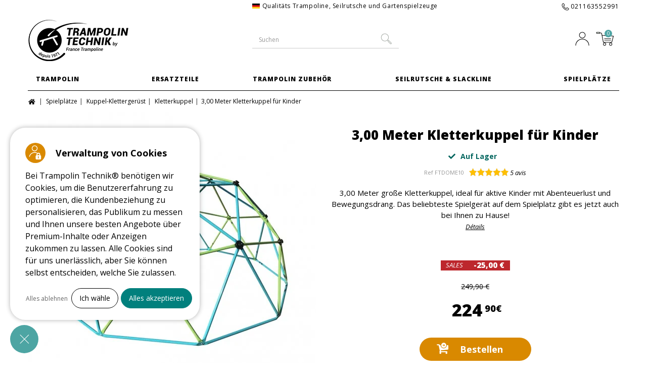

--- FILE ---
content_type: text/html; charset=utf-8
request_url: https://trampolin-technik.de/de/kletterkuppel/3532-300-meter-kletterkuppel-fur-kinder-3700730412582.html
body_size: 23922
content:
<!DOCTYPE HTML> <!--[if lt IE 7]><html class="no-js lt-ie9 lt-ie8 lt- " lang="de"><![endif]--> <!--[if IE 7]><html class="no-js lt-ie9 lt-ie8 ie7" lang="de"><![endif]--> <!--[if IE 8]><html class="no-js lt-ie9 ie8" lang="de"><![endif]--> <!--[if gt IE 8]><html class="no-js ie9" lang="de"><![endif]--><html lang="de"><head><meta charset="utf-8"/><script data-keepinline='true'>/* <![CDATA[ */;const PA_CC_GTM=JSON.parse("{\"ad_storage\":false,\"analytics_storage\":false}");window.adsbygoogle=window.adsbygoogle||[];window.dataLayer=window.dataLayer||[];function gtag(){window.dataLayer.push(arguments);}
window.adsbygoogle.pauseAdRequests=1;gtag("js",new Date());gtag("consent","default",{ad_storage:PA_CC_GTM['ad_storage']?'granted':'denied',analytics_storage:PA_CC_GTM['analytics_storage']?'granted':'denied',wait_for_update:500,});gtag('set','ads_data_redaction',true);dataLayer.push({event:'paConsentEvent',consents:{ad_storage:PA_CC_GTM['ad_storage']?'granted':'denied',analytics_storage:PA_CC_GTM['analytics_storage']?'granted':'denied'}});/* ]]> */</script><title>Kletterkuppel 3,00m für Kinder</title><meta name="description" content="Kletterdom 3,00m, ideal für aktive Kinder mit Hunger nach Abenteuer und Bewegung"/><meta name="generator" content="PrestaShop"/><meta name="robots" content="index,follow"/><meta name='viewport' content='width=device-width, initial-scale=1'/><meta name="apple-mobile-web-app-capable" content="yes"/><link rel="icon" type="image/vnd.microsoft.icon" href="/img/favicon.ico?1495200579"/><link rel="shortcut icon" type="image/x-icon" href="/img/favicon.ico?1495200579"/><link href="https://plus.google.com/+francetrampoline" rel="publisher" /><meta name="p:domain_verify" content="ce2cc98c7097304ff4c32c643eb66872"/><link rel="preconnect" href="https://fonts.googleapis.com/"><link rel="preconnect" href="https://fonts.gstatic.com" crossorigin /><link rel="preload" href="https://trampolin-technik.de/themes/francetrampoline/fonts/fa-brands-400.woff2" as="font" crossorigin="anonymous" /><link rel="preload" href="https://trampolin-technik.de/themes/francetrampoline/fonts/fa-solid-900.woff2" as="font" crossorigin="anonymous" /><link rel="preload" href="https://trampolin-technik.de/themes/francetrampoline/fonts/fa-regular-400.woff2" as="font" crossorigin="anonymous" /><link rel="stylesheet" href="https://trampolin-technik.de/themes/francetrampoline/cache/v_962_2579050626f92323bdebf67db25e4c72_all.css" type="text/css" media="all" /><link rel="stylesheet" href="https://trampolin-technik.de/themes/francetrampoline/cache/v_962_41e0d951856af5d00b390215a29d996e_print.css" type="text/css" media="print" /><link rel="stylesheet" href="https://trampolin-technik.de/themes/francetrampoline/cache/v_962_f155e5d1aa2a57a4cccfd7546fa43c88_async.css" type="text/css" media="print" onload="this.media='all'"/><link rel="preload" fetchpriority="high" as="image" href="https://trampolin-technik.de/26094-large_default/300-meter-kletterkuppel-fur-kinder.webp"><meta property="og:type" content="og:product"/><meta property="og:title" content="Kletterkuppel 3,00m f&uuml;r Kinder"/><meta property="og:image" content="https://trampolin-technik.de/26094/3532.webp"/><meta property="og:site_name" content="Trampolin Technik"/><meta property="og:description" content="Kletterdom 3,00m, ideal für aktive Kinder mit Hunger nach Abenteuer und Bewegung"/><meta property="product:price:amount" content="224.90"/><meta property="product:price:currency" content="EUR"/><meta property="og:url" content="https://trampolin-technik.de/de/kletterkuppel/3532-300-meter-kletterkuppel-fur-kinder-3700730412582.html"/><link rel="canonical" href="https://trampolin-technik.de/de/kletterkuppel/3532-300-meter-kletterkuppel-fur-kinder-3700730412582.html"><link rel="alternate" href="https://france-trampoline.com/fr/dome-d-escalade/3532-dome-d-escalade-300-pour-enfant-3700730412582.html" hreflang="fr"><link rel="alternate" href="https://cama-elastica.com/es/cupula-de-escalada/3532-cupula-de-escalada-de-3-metros-para-ninos-3700730412582.html" hreflang="es"><link rel="alternate" href="https://tappeto-elastico.it/it/cupole-d-arrampicata/3532-cupola-d-arrampicata-3-m-per-bambini-3700730412582.html" hreflang="it"><link rel="alternate" href="https://france-trampoline.com/en/climbing-dome/3532-10ft-climbing-dome-for-children-3700730412582.html" hreflang="en"><link rel="alternate" href="https://trampolin-technik.de/de/kletterkuppel/3532-300-meter-kletterkuppel-fur-kinder-3700730412582.html" hreflang="de"><link rel="alternate" href="https://france-trampoline.com/en/climbing-dome/3532-10ft-climbing-dome-for-children-3700730412582.html" hreflang="x-default"><style>.fa-3::before {content: "\f1ae"}</style><link href="//fonts.googleapis.com/css?family=Open+Sans:600,400,400i|Oswald:700" rel="stylesheet" type="text/css" media="all"><!--[if IE 8]> <script src="https://oss.maxcdn.com/libs/html5shiv/3.7.0/html5shiv.js"></script> <script src="https://oss.maxcdn.com/libs/respond.js/1.3.0/respond.min.js"></script> <![endif]--></head><body id="product" class="product product-3532 product-300-meter-kletterkuppel-fur-kinder category-267 category-kletterkuppel hide-left-column hide-right-column lang_de"><div id="page" class="page-shop-5 page-lang-5"><div class="overlay"></div><div class="header-container"> <header id="header"><div class="banner"><div class="container"><div class="row"></div></div></div><div class="nav"><div class="container"><div class="row"> <nav><p class="shop-sloggan"><span class="icon-sloggan-tt"></span>Qualitäts Trampoline, Seilrutsche und Gartenspielzeuge</p><div class="tools"><div class="phone-number"> <a href="tel:021163552991" title="Kontaktieren Sie uns per Telefon"> 021163552991</a></div></div> </nav></div></div></div><div id="navbartop" class="fixed-menu"><div class="ligne1"><div class="container"><div class="mini-menu"> <button class="btn-menu hamburger hamburger--spring" type="button"> <span class="hamburger-box"> <span class="hamburger-inner"></span> </span> </button></div><div id="header_logo_fixed"> <a href="https://trampolin-technik.de/de/" title="Trampolin Technik"> <img class="logo img-responsive" src="https://trampolin-technik.de/img/trampolin-technik-logo-14909481755.webp" alt="Trampolin Technik" width="213" height="85" loading="lazy" decoding="async"/> </a></div><div id="search_block_top_fixed" class="col-md-4 clearfix"><div id="btn-search_fixed"></div><form id="searchbox_fixed" method="get" action="https://trampolin-technik.de/de/suche"> <input type="hidden" name="controller" value="search"/> <input type="hidden" name="orderby" value="position"/> <input type="hidden" name="orderway" value="desc"/> <label for="search_query_top_fixed">Suchen</label> <input class="search_query form-control" type="text" id="search_query_top_fixed" name="search_query" title="Suchen" placeholder="Suchen" value=""/> <button type="submit" name="submit_search" class="btn btn-default button-search"> <span>Suchen</span> </button></form></div><div class=" blockcart clearfix"><div class="shopping_cart_fixed"> <a href="https://trampolin-technik.de/de/bestellung" title="Zum Warenkorb" rel="nofollow" class="item_top_shadow"> <span> <span class="icon"></span> <span class="content"><span class="message2"> <span class="ajax_cart_quantity unvisible">0</span> <span class="ajax_cart_no_product"></span> </span> </span> </span> </a><div class="cart_block block exclusive"><div class="block_content"><div class="cart_block_list"><p class="cart_block_no_products"> keine Produkte</p><div class="cart-prices"><div class="cart-prices-line first-line"> <span class="price cart_block_shipping_cost ajax_cart_shipping_cost"> Kostenloser Versand! </span> <span> Versand </span></div><div class="cart-prices-line last-line"> <span class="price cart_block_total ajax_block_cart_total">0,00 €</span> <span>Gesamt</span></div></div><p class="cart-buttons"> <a id="button_order_cart_fixed" class="btn btn-default button button-small" href="https://trampolin-technik.de/de/bestellung" title="Abmelden" rel="nofollow"> <span> Zum Warenkorb </span> </a></p></div></div></div></div></div><div class="blockmyaccount clearfix"><div class="myaccounttop"> <a href="https://trampolin-technik.de/de/einloggen?back=my-account" title="Mein Konto" class="item_top_shadow"> <span> <span class="content"> </span> <span class="icon"></span> </span> </a></div></div><div class="phone-number"> <a href="tel:021163552991" title="Kontakt per Telefon"> 021163552991</a></div></div></div><div class="ligne2"><div id="block_top_menu_fixed" class="sf-contener col-lg-12"><div class="cat-title">Categories</div><div class="container"><ul class="sf-menu tt_menu menu-content"><li ><a href="https://trampolin-technik.de/de/13-trampolin" class="first-level" title="Trampolin">Trampolin</a><ul><li class="first-block-submenu"><ul class="main-block-submenu-container"><li class="category-list-container"><ul class="clearfix"><li ><a href="https://trampolin-technik.de/de/187-trampoline-nach-produkttyp" title="Trampoline Nach Produkttyp">Trampoline Nach Produkttyp</a><img class="picto_m" src="https://trampolin-technik.de/img/c/picto/187.jpg" alt="alt" loading="lazy" decoding="async" /><ul><li ><a href="https://trampolin-technik.de/de/189-familientrampoline" title="Familientrampolin">Familientrampolin</a></li><li ><a href="https://trampolin-technik.de/de/188-kindertrampoline" title="Trampolin Kinder">Trampolin Kinder</a></li><li ><a href="https://trampolin-technik.de/de/218-sporttrampoline" title="Sporttrampolin">Sporttrampolin</a></li><li ><a href="https://trampolin-technik.de/de/192-grosse-trampoline" title="Groß Trampolin">Groß Trampolin</a></li><li ><a href="https://trampolin-technik.de/de/195-trampoline-4m" title="Trampolin 4m">Trampolin 4m</a></li><li ><a href="https://trampolin-technik.de/de/196-trampoline-3m" title="Trampolin 3m">Trampolin 3m</a></li><li ><a href="https://trampolin-technik.de/de/273-trampoline-professionnel" title="Professionelles Trampolin">Professionelles Trampolin</a></li></ul></li><li ><a href="https://trampolin-technik.de/de/197-trampoline-nach-form" title="Trampoline Nach Form">Trampoline Nach Form</a><img class="picto_m" src="https://trampolin-technik.de/img/c/picto/197.jpg" alt="alt" loading="lazy" decoding="async" /><ul><li ><a href="https://trampolin-technik.de/de/14-trampolin-rund" title="Trampolin Rund">Trampolin Rund</a></li><li ><a href="https://trampolin-technik.de/de/101-trampolin-oval" title="Trampolin Oval">Trampolin Oval</a></li><li ><a href="https://trampolin-technik.de/de/15-trampolin-achteckig" title="Trampolin Achteckig">Trampolin Achteckig</a></li><li ><a href="https://trampolin-technik.de/de/16-trampolin-rechteckig" title="Trampolin Rechteckig">Trampolin Rechteckig</a></li><li ><a href="https://trampolin-technik.de/de/17-bodentrampolin" title="Bodentrampolin">Bodentrampolin</a></li></ul></li><li ><a href="https://trampolin-technik.de/de/191-trampoline-nach-serie" title="Trampoline Nach Serie">Trampoline Nach Serie</a><img class="picto_m" src="https://trampolin-technik.de/img/c/picto/191.jpg" alt="alt" loading="lazy" decoding="async" /><ul><li ><a href="https://trampolin-technik.de/de/232-start-up-serie" title="Start'Up Serie">Start'Up Serie</a></li><li ><a href="https://trampolin-technik.de/de/233-jump-up-serie" title="Jump'Up Serie">Jump'Up Serie</a></li><li ><a href="https://trampolin-technik.de/de/234-ovalie-serie" title="Ovalie Serie">Ovalie Serie</a></li><li ><a href="https://trampolin-technik.de/de/235-boost-up-serie" title="Boost'Up Serie">Boost'Up Serie</a></li><li ><a href="https://trampolin-technik.de/de/236-octopulse-serie" title="Octopulse Serie">Octopulse Serie</a></li><li ><a href="https://trampolin-technik.de/de/237-apollo-sport-serie" title="Apollo Sport Serie">Apollo Sport Serie</a></li><li ><a href="https://trampolin-technik.de/de/238-mirage-serie" title="Mirage Serie">Mirage Serie</a></li></ul></li></ul></li></ul><ul class="category-thumbnail-container n1"><li class="category-thumbnail"><span class="encart_menu_container"> <span class="content_encart"> <span class="img_fond_menu is_stlazyloading"> <img class="stlazyloadthis" data-src="https://trampolin-technik.de/modules/ftevenement/img/default/trampolines.webp" alt="Trampolines" /> </span> </span> </span></ul><ul class="category-thumbnail-container n2"><li class="bloc_menu red"><span><a href="https://trampolin-technik.de/de/info/96_videos-freizeit-trampoline">Trampoline <strong>VIDEOS </strong></a></span></li><li class="bloc_menu green"><span><a href="https://trampolin-technik.de/de/ratgeber/freizeit-trampoline">Unsere <strong>LEISTUNGEN </strong></a></span></li><li class="bloc_menu yellow"><span><a href="https://trampolin-technik.de/de/24-trampolin-zubehor"><strong>ZUBEHÖR</strong></a></span></li></ul></li></ul></li></li><li ><a href="https://trampolin-technik.de/de/29-ersatzteile" class="first-level" title="Ersatzteile">Ersatzteile</a><ul><li class="first-block-submenu"><ul class="main-block-submenu-container"><li class="category-list-container"><ul class="clearfix"><li ><a href="https://trampolin-technik.de/de/210-ersatzteile-trampolin" title="Ersatzteile Trampolin">Ersatzteile Trampolin</a><ul><li ><a href="https://trampolin-technik.de/de/31-sprungtuch-trampolin" title="Sprungtuch Trampolin">Sprungtuch Trampolin</a></li><li ><a href="https://trampolin-technik.de/de/30-schutzrand" title="Schutzrand">Schutzrand</a></li><li ><a href="https://trampolin-technik.de/de/32-federn" title="Federn">Federn</a></li></ul></li><li ><a href="https://trampolin-technik.de/de/211-teile-fur-sicherheitsnetz" title="Teile Für Sicherheitsnetz">Teile Für Sicherheitsnetz</a><ul><li ><a href="https://trampolin-technik.de/de/213-fiberglasbogen-fur-trampolin" title="Fiberglasbögen Für Trampolin">Fiberglasbögen Für Trampolin</a></li><li ><a href="https://trampolin-technik.de/de/33-sicherheitsnetz" title="Sicherheitsnetz">Sicherheitsnetz</a></li><li ><a href="https://trampolin-technik.de/de/215-trampolin-netzpfosten" title="Trampolin-Netzpfosten">Trampolin-Netzpfosten</a></li><li ><a href="https://trampolin-technik.de/de/225-endkappen-polster-pfostenhullen" title="Endkappen, Polster & Pfostenhüllen">Endkappen, Polster & Pfostenhüllen</a></li><li ><a href="https://trampolin-technik.de/de/216-trampolin-netzbefestigungen" title="Trampolin-Netzbefestigungen">Trampolin-Netzbefestigungen</a></li><li ><a href="https://trampolin-technik.de/de/214-vollstandiges-sicherheitsnetz-trampolin" title="Vollständiges Sicherheitsnetz Trampolin">Vollständiges Sicherheitsnetz Trampolin</a></li></ul></li><li ><a href="https://trampolin-technik.de/de/212-armatur-aus-stahl-fur-trampolin" title="Armatur Aus Stahl Für Trampolin">Armatur Aus Stahl Für Trampolin</a><ul><li ><a href="https://trampolin-technik.de/de/34-kreisbogen-aus-stahl" title="Kreisbogen Aus Stahl">Kreisbogen Aus Stahl</a></li><li ><a href="https://trampolin-technik.de/de/217-trampoline-ohne-netz" title="Trampoline Ohne Netz">Trampoline Ohne Netz</a></li><li ><a href="https://trampolin-technik.de/de/133-verbindungsteile" title="Verbindungsteile">Verbindungsteile</a></li></ul></li></ul></li></ul><ul class="category-thumbnail-container n1"><li class="category-thumbnail"><span class="encart_menu_container"> <span class="content_encart"> <span class="img_fond_menu is_stlazyloading"> <img class="stlazyloadthis" data-src="https://trampolin-technik.de/modules/ftevenement/img/default/29-pieces-detachees.webp" alt="Pièces détachées" /> </span> </span> </span></ul><ul class="category-thumbnail-container n2"><li class="bloc_menu red"><span><a href="https://trampolin-technik.de/de/ratgeber/einzelteile/einkaufsratgeber-fur-ersatzteile"><strong>RATGEBER</strong> für Ersatzteile</a></span></li></ul></li></ul></li></li><li ><a href="https://trampolin-technik.de/de/24-trampolin-zubehor" class="first-level" title="Trampolin Zubehör">Trampolin Zubehör</a><ul><li class="first-block-submenu"><ul class="main-block-submenu-container"><li class="category-list-container"><ul class="clearfix"><li ><a href="https://trampolin-technik.de/de/205-trampolin-zubehor" title="Trampolin Zubehör">Trampolin Zubehör</a><ul><li ><a href="https://trampolin-technik.de/de/25-abdeckplane" title="Abdeckplane">Abdeckplane</a></li><li ><a href="https://trampolin-technik.de/de/140-trampolinleiter" title="Trampolinleiter">Trampolinleiter</a></li><li ><a href="https://trampolin-technik.de/de/141-trampolin-befestigungen" title="Trampolin Befestigungen">Trampolin Befestigungen</a></li></ul></li><li ><a href="https://trampolin-technik.de/de/28-trampolin-spiele" title="Trampolin Spiele">Trampolin Spiele</a><ul><li ><a href="https://trampolin-technik.de/de/27-fussball-auf-trampolin" title="Fußball Auf Trampolin">Fußball Auf Trampolin</a></li><li ><a href="https://trampolin-technik.de/de/206-basketball-auf-trampolin" title="Basketball Auf Trampolin">Basketball Auf Trampolin</a></li><li ><a href="https://trampolin-technik.de/de/151-board-und-skateboard" title="Board Und Skateboard">Board Und Skateboard</a></li><li ><a href="https://trampolin-technik.de/de/271-trampolin-rollern" title="Trampolin-Rollern">Trampolin-Rollern</a></li></ul></li><li ><a href="https://trampolin-technik.de/de/209-einrichtung-und-zubehor" title="Einrichtung Und Zubehör">Einrichtung Und Zubehör</a><ul><li ><a href="https://trampolin-technik.de/de/138-sonnendach-fur-trampolin" title="Sonnendach Für Trampolin">Sonnendach Für Trampolin</a></li><li ><a href="https://trampolin-technik.de/de/136-schutzrock" title="Schutzrock">Schutzrock</a></li></ul></li></ul></li></ul><ul class="category-thumbnail-container n1"><li class="category-thumbnail"><span class="encart_menu_container"> <span class="content_encart"> <span class="img_fond_menu is_stlazyloading"> <img class="stlazyloadthis" data-src="https://trampolin-technik.de/modules/ftevenement/img/default/24-accessoires.webp" alt="Accessoires" /> </span> </span> </span></ul><ul class="category-thumbnail-container n2"><li class="bloc_menu green"><span><a href="https://trampolin-technik.de/de/ratgeber/freizeit-trampoline/pflegeratgeber">Unser <strong>PFLEGERATGEBER</strong></a></span></li></ul></li></ul></li></li><li style="padding-left:20px;"><a href="https://trampolin-technik.de/de/114-seilrutsche-slackline" class="first-level" title="Seilrutsche & Slackline">Seilrutsche & Slackline</a><ul><li class="first-block-submenu"><ul class="main-block-submenu-container"><li class="category-list-container"><ul class="clearfix"><li ><a href="https://trampolin-technik.de/de/226-garten-seilbahn" title="Garten Seilbahn">Garten Seilbahn</a><ul><li ><a href="https://trampolin-technik.de/de/158-seilbahn-28m" title="Seilbahn 28m">Seilbahn 28m</a></li><li ><a href="https://trampolin-technik.de/de/222-garten-seilrutsche-45m" title="Garten Seilrutsche 45m">Garten Seilrutsche 45m</a></li><li ><a href="https://trampolin-technik.de/de/253-zubehor-seilrutsche" title="Zubehör Seilrutsche">Zubehör Seilrutsche</a></li></ul></li><li ><a href="https://trampolin-technik.de/de/254-slackline" title="Slackline">Slackline</a><ul><li ><a href="https://trampolin-technik.de/de/260-slackline" title="Slackline">Slackline</a></li><li ><a href="https://trampolin-technik.de/de/261-ninja-parcours" title="Ninja Parcours">Ninja Parcours</a></li><li ><a href="https://trampolin-technik.de/de/262-zubehor-ninja-parcours" title="Zubehör Ninja-Parcours">Zubehör Ninja-Parcours</a></li></ul></li><li ><a href="https://trampolin-technik.de/de/255-abenteuer-pack" title="Seilrutsche und Slackline-Pack">Seilrutsche und Slackline-Pack</a><ul><li ><a href="https://trampolin-technik.de/de/257-seilbahn-ninja-parcours-15m" title="Seilbahn 28m + Ninja Parcours 15m">Seilbahn 28m + Ninja Parcours 15m</a></li><li ><a href="https://trampolin-technik.de/de/259-seilbahn-ninja-parcours-25m" title="Seilbahn + Ninja Parcours 25m">Seilbahn + Ninja Parcours 25m</a></li></ul></li></ul></li></ul><ul class="category-thumbnail-container n1"><li class="category-thumbnail"><span class="encart_menu_container"> <span class="content_encart"> <span class="img_fond_menu is_stlazyloading"> <img class="stlazyloadthis" data-src="https://trampolin-technik.de/modules/ftevenement/img/default/114-tyroliennes.webp" alt="Tyroliennes" /> </span> </span> </span></ul><ul class="category-thumbnail-container n2"></ul></li></ul></li></li><li ><a href="https://trampolin-technik.de/de/154-spielplatze" class="first-level" title="Spielplätze">Spielplätze</a><ul><li class="first-block-submenu"><ul class="main-block-submenu-container"><li class="category-list-container"><ul class="clearfix"><li ><a href="https://trampolin-technik.de/de/229-multisportplatz" title="Multisportplatz">Multisportplatz</a><ul><li ><a href="https://trampolin-technik.de/de/166-fun-arena" title="Fun Arena">Fun Arena</a></li><li ><a href="https://trampolin-technik.de/de/269-tore-zielscheibe" title="Tore & Zielscheibe">Tore & Zielscheibe</a></li></ul></li><li ><a href="https://trampolin-technik.de/de/266-kuppel-klettergerust" title="Kuppel-Klettergerüst">Kuppel-Klettergerüst</a><ul><li ><a href="https://trampolin-technik.de/de/267-kletterkuppel" title="Kletterkuppel">Kletterkuppel</a></li><li ><a href="https://trampolin-technik.de/de/268-zubehor-fur-kuppel" title="Zubehör Für Kuppel">Zubehör Für Kuppel</a></li><li ><a href="https://trampolin-technik.de/de/274-pieces-detachees-dome-d-escalade" title="Pièces détachées Dôme d'escalade">Pièces détachées Dôme d'escalade</a></li></ul></li></ul></li></ul><ul class="category-thumbnail-container n1"><li class="category-thumbnail"><span class="encart_menu_container"> <span class="content_encart"> <span class="img_fond_menu is_stlazyloading"> <img class="stlazyloadthis" data-src="https://trampolin-technik.de/modules/ftevenement/img/default/aires-de-jeux.webp" alt="Jeux de jardin" /> </span> </span> </span></ul><ul class="category-thumbnail-container n2"></ul></li></ul></li></li></ul></div><div class="bg-menu"></div></div><div class="spacer"></div></div></div><div class="sub-nav"><div class="container"><div class="row"><div class="mini-menu"> <button id="open" class="hamburger hamburger--spring" type="button"> <span class="hamburger-box"> <span class="hamburger-inner"></span> </span> </button></div><div id="header_logo"> <a href="https://trampolin-technik.de/de/" title="Trampolin Technik"> <img class="logo img-responsive" src="https://trampolin-technik.de/img/trampolin-technik-logo-14909481755.webp" alt="Trampolin Technik" width="213" height="85"/> </a></div><div id="search_block_top" class="col-md-4 clearfix"><div id="btn-search"></div><form id="searchbox" method="get" action="https://trampolin-technik.de/de/suche"> <input type="hidden" name="controller" value="search"/> <input type="hidden" name="orderby" value="position"/> <input type="hidden" name="orderway" value="desc"/> <label for="search_query_top">Suchen</label> <input class="search_query form-control" type="text" id="search_query_top" name="search_query" title="Suchen" placeholder="Suchen" value=""/> <button type="submit" name="submit_search" class="btn btn-default button-search"> <span>Suchen</span> </button></form></div><div class=" blockcart clearfix"><div class="overlay_cart"></div><div class="shopping_cart"> <a href="https://trampolin-technik.de/de/bestellung" title="Zum Warenkorb" rel="nofollow" class="item_top_shadow"> <span> <span class="icon"></span> <span class="content"><span class="message2"> <span class="ajax_cart_quantity unvisible">0</span> <span class="ajax_cart_no_product"></span> </span> </span> </span> </a><div class="cart_block block exclusive"><div class="block_content"><div class="cart_block_list"><p class="cart_block_no_products"> Keine Artikel</p><div class="cart-prices"><div class="cart-prices-line first-line"> <span class="price cart_block_shipping_cost ajax_cart_shipping_cost"> Kostenfrei </span> <span> Versand </span></div><div class="cart-prices-line last-line"> <span class="price cart_block_total ajax_block_cart_total">0,00 €</span> <span>Gesamt</span></div></div><p class="cart-buttons"> <a id="button_order_cart" class="btn btn-default button button-small" href="https://trampolin-technik.de/de/bestellung" title="Warenkorb anzeigen" rel="nofollow"> <span> Mein Warenkorb </span> </a></p></div></div></div></div></div><div id="layer_cart"><div class="clearfix"><div class="layer_cart_product layer_cart_bordered col-xs-12 col-md-6"> <span class="cross" title="Fenster schließen"></span><div class="product-image-container layer_cart_img"></div><div class="layer_cart_product_info"><p class="title_cart"> <i class="icon-ok"></i>Produkt hinzugefügt!</p> <span id="layer_cart_product_title" class="product-name"></span> <span id="layer_cart_product_attributes"></span><div> <strong class="dark">Menge:</strong> <span id="layer_cart_product_quantity"></span></div><div> <strong class="dark">Gesamt:</strong> <span id="layer_cart_product_price"></span></div><div><p id="layer_cart_info_quantity"> <i class="icon-info-circle"></i> Sie können die Produktanzahl in der Bestellzusammenfassung ändern nachdem Sie auf &quot;Zur Kasse&quot; gedrückt haben</p></div><div class="button-container clearfix"> <a href="#" class="button button_grey btn_cancel" title="Einkauf fortsetzen"> <span> Einkauf fortsetzen </span> </a> <a class="button button_blue" href="https://trampolin-technik.de/de/bestellung" title="Zur Kasse " rel="nofollow"> <span> Zur Kasse </span> </a></div></div></div><div class="layer_cart_cart col-xs-12 col-md-6"><p class="title_cart"> <span class="ajax_cart_product_txt_s unvisible"> Es befinden sich <span class="ajax_cart_quantity">0</span> Produkte in Ihrem Warenkorb </span> <span class="ajax_cart_product_txt "> Es befindet sich 1 Produkt in Ihrem Warenkorb </span></p><div class="layer_cart_row"> <strong class="dark"> Gesamt Artikel (inkl. MwSt) </strong> <span class="ajax_block_products_total"> </span></div><div class="layer_cart_row"> <strong class="dark"> Lieferkosten - Gesamt&nbsp;(inkl. MwSt.) </strong> <span class="ajax_cart_shipping_cost"> Kostenfrei </span></div><div class="layer_cart_row"> <strong class="dark">MwSt.</strong> <span class="price cart_block_tax_cost ajax_cart_tax_cost">0,00 €</span></div><div class="layer_cart_row cart_total_row"> <strong> Gesamt (inkl. MwSt) </strong> <span class="ajax_block_cart_total"> </span></div><div class="button-container clearfix"> <a href="#" class="button button_grey btn_cancel" title="Einkauf fortsetzen"> <span> Einkauf fortsetzen </span> </a> <a class="button button_blue" href="https://trampolin-technik.de/de/bestellung" title="Zur Kasse " rel="nofollow"> <span> Zur Kasse </span> </a></div></div></div><div class="crossseling"></div></div><div class="layer_cart_overlay"></div><div class="blockmyaccount clearfix"><div class="myaccounttop"> <a href="https://trampolin-technik.de/de/einloggen?back=my-account" title="Mein Konto" class="item_top_shadow"> <span> <span class="content"> </span> <span class="icon"></span> </span> </a></div></div><div class="phone-number"> <a href="tel:021163552991" title="Kontakt per Telefon"> 021163552991</a></div></div></div><div id="block_top_menu" class="sf-contener clearfix col-lg-12"><div class="cat-title">Categories</div><div class="container"><ul class="sf-menu clearfix menu-content tt_menu"><li ><a href="https://trampolin-technik.de/de/13-trampolin" class="first-level" title="Trampolin">Trampolin</a><ul><li class="first-block-submenu"><ul class="main-block-submenu-container"><li class="category-list-container"><ul class="clearfix"><li ><a href="https://trampolin-technik.de/de/187-trampoline-nach-produkttyp" title="Trampoline Nach Produkttyp">Trampoline Nach Produkttyp</a><img class="picto_m" src="https://trampolin-technik.de/img/c/picto/187.jpg" alt="alt" loading="lazy" decoding="async" /><ul><li ><a href="https://trampolin-technik.de/de/189-familientrampoline" title="Familientrampolin">Familientrampolin</a></li><li ><a href="https://trampolin-technik.de/de/188-kindertrampoline" title="Trampolin Kinder">Trampolin Kinder</a></li><li ><a href="https://trampolin-technik.de/de/218-sporttrampoline" title="Sporttrampolin">Sporttrampolin</a></li><li ><a href="https://trampolin-technik.de/de/192-grosse-trampoline" title="Groß Trampolin">Groß Trampolin</a></li><li ><a href="https://trampolin-technik.de/de/195-trampoline-4m" title="Trampolin 4m">Trampolin 4m</a></li><li ><a href="https://trampolin-technik.de/de/196-trampoline-3m" title="Trampolin 3m">Trampolin 3m</a></li><li ><a href="https://trampolin-technik.de/de/273-trampoline-professionnel" title="Professionelles Trampolin">Professionelles Trampolin</a></li></ul></li><li ><a href="https://trampolin-technik.de/de/197-trampoline-nach-form" title="Trampoline Nach Form">Trampoline Nach Form</a><img class="picto_m" src="https://trampolin-technik.de/img/c/picto/197.jpg" alt="alt" loading="lazy" decoding="async" /><ul><li ><a href="https://trampolin-technik.de/de/14-trampolin-rund" title="Trampolin Rund">Trampolin Rund</a></li><li ><a href="https://trampolin-technik.de/de/101-trampolin-oval" title="Trampolin Oval">Trampolin Oval</a></li><li ><a href="https://trampolin-technik.de/de/15-trampolin-achteckig" title="Trampolin Achteckig">Trampolin Achteckig</a></li><li ><a href="https://trampolin-technik.de/de/16-trampolin-rechteckig" title="Trampolin Rechteckig">Trampolin Rechteckig</a></li><li ><a href="https://trampolin-technik.de/de/17-bodentrampolin" title="Bodentrampolin">Bodentrampolin</a></li></ul></li><li ><a href="https://trampolin-technik.de/de/191-trampoline-nach-serie" title="Trampoline Nach Serie">Trampoline Nach Serie</a><img class="picto_m" src="https://trampolin-technik.de/img/c/picto/191.jpg" alt="alt" loading="lazy" decoding="async" /><ul><li ><a href="https://trampolin-technik.de/de/232-start-up-serie" title="Start'Up Serie">Start'Up Serie</a></li><li ><a href="https://trampolin-technik.de/de/233-jump-up-serie" title="Jump'Up Serie">Jump'Up Serie</a></li><li ><a href="https://trampolin-technik.de/de/234-ovalie-serie" title="Ovalie Serie">Ovalie Serie</a></li><li ><a href="https://trampolin-technik.de/de/235-boost-up-serie" title="Boost'Up Serie">Boost'Up Serie</a></li><li ><a href="https://trampolin-technik.de/de/236-octopulse-serie" title="Octopulse Serie">Octopulse Serie</a></li><li ><a href="https://trampolin-technik.de/de/237-apollo-sport-serie" title="Apollo Sport Serie">Apollo Sport Serie</a></li><li ><a href="https://trampolin-technik.de/de/238-mirage-serie" title="Mirage Serie">Mirage Serie</a></li></ul></li></ul></li></ul><ul class="category-thumbnail-container n1"><li class="category-thumbnail"><span class="encart_menu_container"> <span class="content_encart"> <span class="img_fond_menu is_stlazyloading"> <img class="stlazyloadthis" data-src="https://trampolin-technik.de/modules/ftevenement/img/default/trampolines.webp" alt="Trampolines" /> </span> </span> </span></ul><ul class="category-thumbnail-container n2"><li class="bloc_menu red"><span><a href="https://trampolin-technik.de/de/info/96_videos-freizeit-trampoline">Trampoline <strong>VIDEOS </strong></a></span></li><li class="bloc_menu green"><span><a href="https://trampolin-technik.de/de/ratgeber/freizeit-trampoline">Unsere <strong>LEISTUNGEN </strong></a></span></li><li class="bloc_menu yellow"><span><a href="https://trampolin-technik.de/de/24-trampolin-zubehor"><strong>ZUBEHÖR</strong></a></span></li></ul></li></ul></li></li><li ><a href="https://trampolin-technik.de/de/29-ersatzteile" class="first-level" title="Ersatzteile">Ersatzteile</a><ul><li class="first-block-submenu"><ul class="main-block-submenu-container"><li class="category-list-container"><ul class="clearfix"><li ><a href="https://trampolin-technik.de/de/210-ersatzteile-trampolin" title="Ersatzteile Trampolin">Ersatzteile Trampolin</a><ul><li ><a href="https://trampolin-technik.de/de/31-sprungtuch-trampolin" title="Sprungtuch Trampolin">Sprungtuch Trampolin</a></li><li ><a href="https://trampolin-technik.de/de/30-schutzrand" title="Schutzrand">Schutzrand</a></li><li ><a href="https://trampolin-technik.de/de/32-federn" title="Federn">Federn</a></li></ul></li><li ><a href="https://trampolin-technik.de/de/211-teile-fur-sicherheitsnetz" title="Teile Für Sicherheitsnetz">Teile Für Sicherheitsnetz</a><ul><li ><a href="https://trampolin-technik.de/de/213-fiberglasbogen-fur-trampolin" title="Fiberglasbögen Für Trampolin">Fiberglasbögen Für Trampolin</a></li><li ><a href="https://trampolin-technik.de/de/33-sicherheitsnetz" title="Sicherheitsnetz">Sicherheitsnetz</a></li><li ><a href="https://trampolin-technik.de/de/215-trampolin-netzpfosten" title="Trampolin-Netzpfosten">Trampolin-Netzpfosten</a></li><li ><a href="https://trampolin-technik.de/de/225-endkappen-polster-pfostenhullen" title="Endkappen, Polster & Pfostenhüllen">Endkappen, Polster & Pfostenhüllen</a></li><li ><a href="https://trampolin-technik.de/de/216-trampolin-netzbefestigungen" title="Trampolin-Netzbefestigungen">Trampolin-Netzbefestigungen</a></li><li ><a href="https://trampolin-technik.de/de/214-vollstandiges-sicherheitsnetz-trampolin" title="Vollständiges Sicherheitsnetz Trampolin">Vollständiges Sicherheitsnetz Trampolin</a></li></ul></li><li ><a href="https://trampolin-technik.de/de/212-armatur-aus-stahl-fur-trampolin" title="Armatur Aus Stahl Für Trampolin">Armatur Aus Stahl Für Trampolin</a><ul><li ><a href="https://trampolin-technik.de/de/34-kreisbogen-aus-stahl" title="Kreisbogen Aus Stahl">Kreisbogen Aus Stahl</a></li><li ><a href="https://trampolin-technik.de/de/217-trampoline-ohne-netz" title="Trampoline Ohne Netz">Trampoline Ohne Netz</a></li><li ><a href="https://trampolin-technik.de/de/133-verbindungsteile" title="Verbindungsteile">Verbindungsteile</a></li></ul></li></ul></li></ul><ul class="category-thumbnail-container n1"><li class="category-thumbnail"><span class="encart_menu_container"> <span class="content_encart"> <span class="img_fond_menu is_stlazyloading"> <img class="stlazyloadthis" data-src="https://trampolin-technik.de/modules/ftevenement/img/default/29-pieces-detachees.webp" alt="Pièces détachées" /> </span> </span> </span></ul><ul class="category-thumbnail-container n2"><li class="bloc_menu red"><span><a href="https://trampolin-technik.de/de/ratgeber/einzelteile/einkaufsratgeber-fur-ersatzteile"><strong>RATGEBER</strong> für Ersatzteile</a></span></li></ul></li></ul></li></li><li ><a href="https://trampolin-technik.de/de/24-trampolin-zubehor" class="first-level" title="Trampolin Zubehör">Trampolin Zubehör</a><ul><li class="first-block-submenu"><ul class="main-block-submenu-container"><li class="category-list-container"><ul class="clearfix"><li ><a href="https://trampolin-technik.de/de/205-trampolin-zubehor" title="Trampolin Zubehör">Trampolin Zubehör</a><ul><li ><a href="https://trampolin-technik.de/de/25-abdeckplane" title="Abdeckplane">Abdeckplane</a></li><li ><a href="https://trampolin-technik.de/de/140-trampolinleiter" title="Trampolinleiter">Trampolinleiter</a></li><li ><a href="https://trampolin-technik.de/de/141-trampolin-befestigungen" title="Trampolin Befestigungen">Trampolin Befestigungen</a></li></ul></li><li ><a href="https://trampolin-technik.de/de/28-trampolin-spiele" title="Trampolin Spiele">Trampolin Spiele</a><ul><li ><a href="https://trampolin-technik.de/de/27-fussball-auf-trampolin" title="Fußball Auf Trampolin">Fußball Auf Trampolin</a></li><li ><a href="https://trampolin-technik.de/de/206-basketball-auf-trampolin" title="Basketball Auf Trampolin">Basketball Auf Trampolin</a></li><li ><a href="https://trampolin-technik.de/de/151-board-und-skateboard" title="Board Und Skateboard">Board Und Skateboard</a></li><li ><a href="https://trampolin-technik.de/de/271-trampolin-rollern" title="Trampolin-Rollern">Trampolin-Rollern</a></li></ul></li><li ><a href="https://trampolin-technik.de/de/209-einrichtung-und-zubehor" title="Einrichtung Und Zubehör">Einrichtung Und Zubehör</a><ul><li ><a href="https://trampolin-technik.de/de/138-sonnendach-fur-trampolin" title="Sonnendach Für Trampolin">Sonnendach Für Trampolin</a></li><li ><a href="https://trampolin-technik.de/de/136-schutzrock" title="Schutzrock">Schutzrock</a></li></ul></li></ul></li></ul><ul class="category-thumbnail-container n1"><li class="category-thumbnail"><span class="encart_menu_container"> <span class="content_encart"> <span class="img_fond_menu is_stlazyloading"> <img class="stlazyloadthis" data-src="https://trampolin-technik.de/modules/ftevenement/img/default/24-accessoires.webp" alt="Accessoires" /> </span> </span> </span></ul><ul class="category-thumbnail-container n2"><li class="bloc_menu green"><span><a href="https://trampolin-technik.de/de/ratgeber/freizeit-trampoline/pflegeratgeber">Unser <strong>PFLEGERATGEBER</strong></a></span></li></ul></li></ul></li></li><li style="padding-left:20px;"><a href="https://trampolin-technik.de/de/114-seilrutsche-slackline" class="first-level" title="Seilrutsche & Slackline">Seilrutsche & Slackline</a><ul><li class="first-block-submenu"><ul class="main-block-submenu-container"><li class="category-list-container"><ul class="clearfix"><li ><a href="https://trampolin-technik.de/de/226-garten-seilbahn" title="Garten Seilbahn">Garten Seilbahn</a><ul><li ><a href="https://trampolin-technik.de/de/158-seilbahn-28m" title="Seilbahn 28m">Seilbahn 28m</a></li><li ><a href="https://trampolin-technik.de/de/222-garten-seilrutsche-45m" title="Garten Seilrutsche 45m">Garten Seilrutsche 45m</a></li><li ><a href="https://trampolin-technik.de/de/253-zubehor-seilrutsche" title="Zubehör Seilrutsche">Zubehör Seilrutsche</a></li></ul></li><li ><a href="https://trampolin-technik.de/de/254-slackline" title="Slackline">Slackline</a><ul><li ><a href="https://trampolin-technik.de/de/260-slackline" title="Slackline">Slackline</a></li><li ><a href="https://trampolin-technik.de/de/261-ninja-parcours" title="Ninja Parcours">Ninja Parcours</a></li><li ><a href="https://trampolin-technik.de/de/262-zubehor-ninja-parcours" title="Zubehör Ninja-Parcours">Zubehör Ninja-Parcours</a></li></ul></li><li ><a href="https://trampolin-technik.de/de/255-abenteuer-pack" title="Seilrutsche und Slackline-Pack">Seilrutsche und Slackline-Pack</a><ul><li ><a href="https://trampolin-technik.de/de/257-seilbahn-ninja-parcours-15m" title="Seilbahn 28m + Ninja Parcours 15m">Seilbahn 28m + Ninja Parcours 15m</a></li><li ><a href="https://trampolin-technik.de/de/259-seilbahn-ninja-parcours-25m" title="Seilbahn + Ninja Parcours 25m">Seilbahn + Ninja Parcours 25m</a></li></ul></li></ul></li></ul><ul class="category-thumbnail-container n1"><li class="category-thumbnail"><span class="encart_menu_container"> <span class="content_encart"> <span class="img_fond_menu is_stlazyloading"> <img class="stlazyloadthis" data-src="https://trampolin-technik.de/modules/ftevenement/img/default/114-tyroliennes.webp" alt="Tyroliennes" /> </span> </span> </span></ul><ul class="category-thumbnail-container n2"></ul></li></ul></li></li><li ><a href="https://trampolin-technik.de/de/154-spielplatze" class="first-level" title="Spielplätze">Spielplätze</a><ul><li class="first-block-submenu"><ul class="main-block-submenu-container"><li class="category-list-container"><ul class="clearfix"><li ><a href="https://trampolin-technik.de/de/229-multisportplatz" title="Multisportplatz">Multisportplatz</a><ul><li ><a href="https://trampolin-technik.de/de/166-fun-arena" title="Fun Arena">Fun Arena</a></li><li ><a href="https://trampolin-technik.de/de/269-tore-zielscheibe" title="Tore & Zielscheibe">Tore & Zielscheibe</a></li></ul></li><li ><a href="https://trampolin-technik.de/de/266-kuppel-klettergerust" title="Kuppel-Klettergerüst">Kuppel-Klettergerüst</a><ul><li ><a href="https://trampolin-technik.de/de/267-kletterkuppel" title="Kletterkuppel">Kletterkuppel</a></li><li ><a href="https://trampolin-technik.de/de/268-zubehor-fur-kuppel" title="Zubehör Für Kuppel">Zubehör Für Kuppel</a></li><li ><a href="https://trampolin-technik.de/de/274-pieces-detachees-dome-d-escalade" title="Pièces détachées Dôme d'escalade">Pièces détachées Dôme d'escalade</a></li></ul></li></ul></li></ul><ul class="category-thumbnail-container n1"><li class="category-thumbnail"><span class="encart_menu_container"> <span class="content_encart"> <span class="img_fond_menu is_stlazyloading"> <img class="stlazyloadthis" data-src="https://trampolin-technik.de/modules/ftevenement/img/default/aires-de-jeux.webp" alt="Jeux de jardin" /> </span> </span> </span></ul><ul class="category-thumbnail-container n2"></ul></li></ul></li></li></ul></div><div class="bg-menu"></div></div><div class="container mobile_field"><div class="mobile_search"><div id="search_block_mobile_search" class="col-md-4 clearfix"><div id="btn-search_mobile"></div><form id="searchbox_mobile" method="get" action="https://trampolin-technik.de/de/suche"> <input type="hidden" name="controller" value="search"/> <input type="hidden" name="orderby" value="position"/> <input type="hidden" name="orderway" value="desc"/> <label for="search_query_mobile_search">Suchen</label> <input class="search_query form-control" type="text" id="search_query_mobile_search" name="search_query" title="Suchen" placeholder="Suchen" value=""/> <button type="submit" name="submit_search" class="btn btn-default button-search"> <span>Suchen</span> </button></form></div></div></div></div> </header><div id="menu" > <nav><ul class="tt_menu"><p class="title-nav"><a href="https://trampolin-technik.de/de/">Startseite</a></p><li><a href="https://trampolin-technik.de/de/13-trampolin" class="first-level" title="Trampolin">Trampolin</a><span class="title-menu">Trampolin</span><ul><li class="seeallsubcategory"><a href=https://trampolin-technik.de/de/13-trampolin><i class=" floatLeft iconSpacing_ltr fa icon-angle-right"></i>Alle Produkte ansehen</a></li><li><a href="https://trampolin-technik.de/de/187-trampoline-nach-produkttyp" title="Trampoline Nach Produkttyp">Trampoline Nach Produkttyp</a><ul><li class="seeallsubcategory"><a href=https://trampolin-technik.de/de/187-trampoline-nach-produkttyp><i class=" floatLeft iconSpacing_ltr fa icon-angle-right"></i>Voir tous les produits</a></li><li><a href="https://trampolin-technik.de/de/189-familientrampoline" title="Familientrampolin">Familientrampolin</a></li><li><a href="https://trampolin-technik.de/de/188-kindertrampoline" title="Trampolin Kinder">Trampolin Kinder</a></li><li><a href="https://trampolin-technik.de/de/218-sporttrampoline" title="Sporttrampolin">Sporttrampolin</a></li><li><a href="https://trampolin-technik.de/de/192-grosse-trampoline" title="Groß Trampolin">Groß Trampolin</a></li><li><a href="https://trampolin-technik.de/de/195-trampoline-4m" title="Trampolin 4m">Trampolin 4m</a></li><li><a href="https://trampolin-technik.de/de/196-trampoline-3m" title="Trampolin 3m">Trampolin 3m</a></li><li><a href="https://trampolin-technik.de/de/273-trampoline-professionnel" title="Professionelles Trampolin">Professionelles Trampolin</a></li></ul></li><li><a href="https://trampolin-technik.de/de/197-trampoline-nach-form" title="Trampoline Nach Form">Trampoline Nach Form</a><ul><li class="seeallsubcategory"><a href=https://trampolin-technik.de/de/197-trampoline-nach-form><i class=" floatLeft iconSpacing_ltr fa icon-angle-right"></i>Voir tous les produits</a></li><li><a href="https://trampolin-technik.de/de/14-trampolin-rund" title="Trampolin Rund">Trampolin Rund</a></li><li><a href="https://trampolin-technik.de/de/101-trampolin-oval" title="Trampolin Oval">Trampolin Oval</a></li><li><a href="https://trampolin-technik.de/de/15-trampolin-achteckig" title="Trampolin Achteckig">Trampolin Achteckig</a></li><li><a href="https://trampolin-technik.de/de/16-trampolin-rechteckig" title="Trampolin Rechteckig">Trampolin Rechteckig</a></li><li><a href="https://trampolin-technik.de/de/17-bodentrampolin" title="Bodentrampolin">Bodentrampolin</a></li></ul></li><li><a href="https://trampolin-technik.de/de/191-trampoline-nach-serie" title="Trampoline Nach Serie">Trampoline Nach Serie</a><ul><li class="seeallsubcategory"><a href=https://trampolin-technik.de/de/191-trampoline-nach-serie><i class=" floatLeft iconSpacing_ltr fa icon-angle-right"></i>Voir tous les produits</a></li><li><a href="https://trampolin-technik.de/de/232-start-up-serie" title="Start'Up Serie">Start'Up Serie</a></li><li><a href="https://trampolin-technik.de/de/233-jump-up-serie" title="Jump'Up Serie">Jump'Up Serie</a></li><li><a href="https://trampolin-technik.de/de/234-ovalie-serie" title="Ovalie Serie">Ovalie Serie</a></li><li><a href="https://trampolin-technik.de/de/235-boost-up-serie" title="Boost'Up Serie">Boost'Up Serie</a></li><li><a href="https://trampolin-technik.de/de/236-octopulse-serie" title="Octopulse Serie">Octopulse Serie</a></li><li><a href="https://trampolin-technik.de/de/237-apollo-sport-serie" title="Apollo Sport Serie">Apollo Sport Serie</a></li><li><a href="https://trampolin-technik.de/de/238-mirage-serie" title="Mirage Serie">Mirage Serie</a></li></ul></li><li class="bloc_menu red"><a href="https://trampolin-technik.de/de/info/96_videos-freizeit-trampoline">Trampoline <strong>VIDEOS </strong></a></li><li class="bloc_menu green"><a href="https://trampolin-technik.de/de/ratgeber/freizeit-trampoline">Unsere <strong>LEISTUNGEN </strong></a></li><li class="bloc_menu yellow"><a href="https://trampolin-technik.de/de/24-trampolin-zubehor"><strong>ZUBEHÖR</strong></a></li></ul></li><li><a href="https://trampolin-technik.de/de/29-ersatzteile" class="first-level" title="Ersatzteile">Ersatzteile</a><span class="title-menu">Ersatzteile</span><ul><li class="seeallsubcategory"><a href=https://trampolin-technik.de/de/29-ersatzteile><i class=" floatLeft iconSpacing_ltr fa icon-angle-right"></i>Alle Produkte ansehen</a></li><li><a href="https://trampolin-technik.de/de/210-ersatzteile-trampolin" title="Ersatzteile Trampolin">Ersatzteile Trampolin</a><ul><li class="seeallsubcategory"><a href=https://trampolin-technik.de/de/210-ersatzteile-trampolin><i class=" floatLeft iconSpacing_ltr fa icon-angle-right"></i>Voir tous les produits</a></li><li><a href="https://trampolin-technik.de/de/31-sprungtuch-trampolin" title="Sprungtuch Trampolin">Sprungtuch Trampolin</a></li><li><a href="https://trampolin-technik.de/de/30-schutzrand" title="Schutzrand">Schutzrand</a></li><li><a href="https://trampolin-technik.de/de/32-federn" title="Federn">Federn</a></li></ul></li><li><a href="https://trampolin-technik.de/de/211-teile-fur-sicherheitsnetz" title="Teile Für Sicherheitsnetz">Teile Für Sicherheitsnetz</a><ul><li class="seeallsubcategory"><a href=https://trampolin-technik.de/de/211-teile-fur-sicherheitsnetz><i class=" floatLeft iconSpacing_ltr fa icon-angle-right"></i>Voir tous les produits</a></li><li><a href="https://trampolin-technik.de/de/213-fiberglasbogen-fur-trampolin" title="Fiberglasbögen Für Trampolin">Fiberglasbögen Für Trampolin</a></li><li><a href="https://trampolin-technik.de/de/33-sicherheitsnetz" title="Sicherheitsnetz">Sicherheitsnetz</a></li><li><a href="https://trampolin-technik.de/de/215-trampolin-netzpfosten" title="Trampolin-Netzpfosten">Trampolin-Netzpfosten</a></li><li><a href="https://trampolin-technik.de/de/225-endkappen-polster-pfostenhullen" title="Endkappen, Polster & Pfostenhüllen">Endkappen, Polster & Pfostenhüllen</a></li><li><a href="https://trampolin-technik.de/de/216-trampolin-netzbefestigungen" title="Trampolin-Netzbefestigungen">Trampolin-Netzbefestigungen</a></li><li><a href="https://trampolin-technik.de/de/214-vollstandiges-sicherheitsnetz-trampolin" title="Vollständiges Sicherheitsnetz Trampolin">Vollständiges Sicherheitsnetz Trampolin</a></li></ul></li><li><a href="https://trampolin-technik.de/de/212-armatur-aus-stahl-fur-trampolin" title="Armatur Aus Stahl Für Trampolin">Armatur Aus Stahl Für Trampolin</a><ul><li class="seeallsubcategory"><a href=https://trampolin-technik.de/de/212-armatur-aus-stahl-fur-trampolin><i class=" floatLeft iconSpacing_ltr fa icon-angle-right"></i>Voir tous les produits</a></li><li><a href="https://trampolin-technik.de/de/34-kreisbogen-aus-stahl" title="Kreisbogen Aus Stahl">Kreisbogen Aus Stahl</a></li><li><a href="https://trampolin-technik.de/de/217-trampoline-ohne-netz" title="Trampoline Ohne Netz">Trampoline Ohne Netz</a></li><li><a href="https://trampolin-technik.de/de/133-verbindungsteile" title="Verbindungsteile">Verbindungsteile</a></li></ul></li><li class="bloc_menu red"><a href="https://trampolin-technik.de/de/ratgeber/einzelteile/einkaufsratgeber-fur-ersatzteile"><strong>RATGEBER</strong> für Ersatzteile</a></li></ul></li><li><a href="https://trampolin-technik.de/de/24-trampolin-zubehor" class="first-level" title="Trampolin Zubehör">Trampolin Zubehör</a><span class="title-menu">Trampolin Zubehör</span><ul><li class="seeallsubcategory"><a href=https://trampolin-technik.de/de/24-trampolin-zubehor><i class=" floatLeft iconSpacing_ltr fa icon-angle-right"></i>Alle Produkte ansehen</a></li><li><a href="https://trampolin-technik.de/de/205-trampolin-zubehor" title="Trampolin Zubehör">Trampolin Zubehör</a><ul><li class="seeallsubcategory"><a href=https://trampolin-technik.de/de/205-trampolin-zubehor><i class=" floatLeft iconSpacing_ltr fa icon-angle-right"></i>Voir tous les produits</a></li><li><a href="https://trampolin-technik.de/de/25-abdeckplane" title="Abdeckplane">Abdeckplane</a></li><li><a href="https://trampolin-technik.de/de/140-trampolinleiter" title="Trampolinleiter">Trampolinleiter</a></li><li><a href="https://trampolin-technik.de/de/141-trampolin-befestigungen" title="Trampolin Befestigungen">Trampolin Befestigungen</a></li></ul></li><li><a href="https://trampolin-technik.de/de/28-trampolin-spiele" title="Trampolin Spiele">Trampolin Spiele</a><ul><li class="seeallsubcategory"><a href=https://trampolin-technik.de/de/28-trampolin-spiele><i class=" floatLeft iconSpacing_ltr fa icon-angle-right"></i>Voir tous les produits</a></li><li><a href="https://trampolin-technik.de/de/27-fussball-auf-trampolin" title="Fußball Auf Trampolin">Fußball Auf Trampolin</a></li><li><a href="https://trampolin-technik.de/de/206-basketball-auf-trampolin" title="Basketball Auf Trampolin">Basketball Auf Trampolin</a></li><li><a href="https://trampolin-technik.de/de/151-board-und-skateboard" title="Board Und Skateboard">Board Und Skateboard</a></li><li><a href="https://trampolin-technik.de/de/271-trampolin-rollern" title="Trampolin-Rollern">Trampolin-Rollern</a></li></ul></li><li><a href="https://trampolin-technik.de/de/209-einrichtung-und-zubehor" title="Einrichtung Und Zubehör">Einrichtung Und Zubehör</a><ul><li class="seeallsubcategory"><a href=https://trampolin-technik.de/de/209-einrichtung-und-zubehor><i class=" floatLeft iconSpacing_ltr fa icon-angle-right"></i>Voir tous les produits</a></li><li><a href="https://trampolin-technik.de/de/138-sonnendach-fur-trampolin" title="Sonnendach Für Trampolin">Sonnendach Für Trampolin</a></li><li><a href="https://trampolin-technik.de/de/136-schutzrock" title="Schutzrock">Schutzrock</a></li></ul></li><li class="bloc_menu green"><a href="https://trampolin-technik.de/de/ratgeber/freizeit-trampoline/pflegeratgeber">Unser <strong>PFLEGERATGEBER</strong></a></li></ul></li><li style="padding-left:20px;"><a href="https://trampolin-technik.de/de/114-seilrutsche-slackline" class="first-level" title="Seilrutsche & Slackline">Seilrutsche & Slackline</a><span class="title-menu">Seilrutsche & Slackline</span><ul><li class="seeallsubcategory"><a href=https://trampolin-technik.de/de/114-seilrutsche-slackline><i class=" floatLeft iconSpacing_ltr fa icon-angle-right"></i>Alle Produkte ansehen</a></li><li><a href="https://trampolin-technik.de/de/226-garten-seilbahn" title="Garten Seilbahn">Garten Seilbahn</a><ul><li class="seeallsubcategory"><a href=https://trampolin-technik.de/de/226-garten-seilbahn><i class=" floatLeft iconSpacing_ltr fa icon-angle-right"></i>Voir tous les produits</a></li><li><a href="https://trampolin-technik.de/de/158-seilbahn-28m" title="Seilbahn 28m">Seilbahn 28m</a></li><li><a href="https://trampolin-technik.de/de/222-garten-seilrutsche-45m" title="Garten Seilrutsche 45m">Garten Seilrutsche 45m</a></li><li><a href="https://trampolin-technik.de/de/253-zubehor-seilrutsche" title="Zubehör Seilrutsche">Zubehör Seilrutsche</a></li></ul></li><li><a href="https://trampolin-technik.de/de/254-slackline" title="Slackline">Slackline</a><ul><li class="seeallsubcategory"><a href=https://trampolin-technik.de/de/254-slackline><i class=" floatLeft iconSpacing_ltr fa icon-angle-right"></i>Voir tous les produits</a></li><li><a href="https://trampolin-technik.de/de/260-slackline" title="Slackline">Slackline</a></li><li><a href="https://trampolin-technik.de/de/261-ninja-parcours" title="Ninja Parcours">Ninja Parcours</a></li><li><a href="https://trampolin-technik.de/de/262-zubehor-ninja-parcours" title="Zubehör Ninja-Parcours">Zubehör Ninja-Parcours</a></li></ul></li><li><a href="https://trampolin-technik.de/de/255-abenteuer-pack" title="Seilrutsche und Slackline-Pack">Seilrutsche und Slackline-Pack</a><ul><li class="seeallsubcategory"><a href=https://trampolin-technik.de/de/255-abenteuer-pack><i class=" floatLeft iconSpacing_ltr fa icon-angle-right"></i>Voir tous les produits</a></li><li><a href="https://trampolin-technik.de/de/257-seilbahn-ninja-parcours-15m" title="Seilbahn 28m + Ninja Parcours 15m">Seilbahn 28m + Ninja Parcours 15m</a></li><li><a href="https://trampolin-technik.de/de/259-seilbahn-ninja-parcours-25m" title="Seilbahn + Ninja Parcours 25m">Seilbahn + Ninja Parcours 25m</a></li></ul></li></ul></li><li><a href="https://trampolin-technik.de/de/154-spielplatze" class="first-level" title="Spielplätze">Spielplätze</a><span class="title-menu">Spielplätze</span><ul><li class="seeallsubcategory"><a href=https://trampolin-technik.de/de/154-spielplatze><i class=" floatLeft iconSpacing_ltr fa icon-angle-right"></i>Alle Produkte ansehen</a></li><li><a href="https://trampolin-technik.de/de/229-multisportplatz" title="Multisportplatz">Multisportplatz</a><ul><li class="seeallsubcategory"><a href=https://trampolin-technik.de/de/229-multisportplatz><i class=" floatLeft iconSpacing_ltr fa icon-angle-right"></i>Voir tous les produits</a></li><li><a href="https://trampolin-technik.de/de/166-fun-arena" title="Fun Arena">Fun Arena</a></li><li><a href="https://trampolin-technik.de/de/269-tore-zielscheibe" title="Tore & Zielscheibe">Tore & Zielscheibe</a></li></ul></li><li><a href="https://trampolin-technik.de/de/266-kuppel-klettergerust" title="Kuppel-Klettergerüst">Kuppel-Klettergerüst</a><ul><li class="seeallsubcategory"><a href=https://trampolin-technik.de/de/266-kuppel-klettergerust><i class=" floatLeft iconSpacing_ltr fa icon-angle-right"></i>Voir tous les produits</a></li><li><a href="https://trampolin-technik.de/de/267-kletterkuppel" title="Kletterkuppel">Kletterkuppel</a></li><li><a href="https://trampolin-technik.de/de/268-zubehor-fur-kuppel" title="Zubehör Für Kuppel">Zubehör Für Kuppel</a></li><li><a href="https://trampolin-technik.de/de/274-pieces-detachees-dome-d-escalade" title="Pièces détachées Dôme d'escalade">Pièces détachées Dôme d'escalade</a></li></ul></li></ul></li><li class="nostyle clearfix"><div class="HookNavMobile"><div class="tools"><div class="phone-number"> <a href="tel:021163552991" title="Nous contacter par t&eacute;l&eacute;phone"> 021163552991 </a></div></div></div></li><noscript><iframe src="https://www.googletagmanager.com/ns.html?id=GTM-NQ75SG9&nojscript=true" height="0" width="0" style="display:none;visibility:hidden"></iframe></noscript></div><div class="columns-container"><div id="columns" class="container"><div id="slider_row" class="row"><div id="top_column" class="center_column col-xs-12 col-sm-12"></div></div><ol class="breadcrumb" itemscope itemtype="https://schema.org/BreadcrumbList"><li itemprop="itemListElement" itemscope itemtype="https://schema.org/ListItem"> <a class="home" itemprop="item" href="https://trampolin-technik.de/de/" title="Home Page"> <i class="icon-home"></i><meta itemprop="name" content="Home" /> </a><meta itemprop="position" content="1" /></li><li itemprop="itemListElement" itemscope itemtype="https://schema.org/ListItem"> <a href="https://trampolin-technik.de/de/154-spielplatze" itemprop="item"> <span itemprop="name">Spielpl&auml;tze</span> </a><meta itemprop="position" content="2" /></li><li itemprop="itemListElement" itemscope itemtype="https://schema.org/ListItem"> <a href="https://trampolin-technik.de/de/266-kuppel-klettergerust" itemprop="item"> <span itemprop="name">Kuppel-Kletterger&uuml;st</span> </a><meta itemprop="position" content="3" /></li><li itemprop="itemListElement" itemscope itemtype="https://schema.org/ListItem"> <a href="https://trampolin-technik.de/de/267-kletterkuppel" itemprop="item"> <span itemprop="name">Kletterkuppel</span> </a><meta itemprop="position" content="4" /></li><li itemprop="itemListElement" itemscope itemtype="https://schema.org/ListItem"> <span itemprop="name">3,00 Meter Kletterkuppel für Kinder</span><meta itemprop="position" content="5" /></li></ol><div class="row"><div id="center_column" class="center_column col-xs-12 col-sm-12"><div itemscope itemtype="http://schema.org/Product"><div class="primary_block row"><div class="pb-left-column col-xs-12 col-sm-6 col-lg-6 col-md-6"><div id="image-block" class="clearfix"><ul class="slider-for" id="big_slider"><li id="large_26094" class="ft_product_image " data-position="1"><meta itemprop="image" content="https://trampolin-technik.de/26094-large_default/300-meter-kletterkuppel-fur-kinder.webp" /> <a data-fancybox="gallery" href="https://trampolin-technik.de/26094-thickbox_default/300-meter-kletterkuppel-fur-kinder.webp" data-fancybox-group="other-views" class=" fancybox shown" title="3,00 Meter Kletterkuppel für Kinder" > <img class="img-responsive bigpic " id="large_26094" src="https://trampolin-technik.de/26094-large_default/300-meter-kletterkuppel-fur-kinder.webp" alt="3,00 Meter Kletterkuppel für Kinder" title="3,00 Meter Kletterkuppel für Kinder" /> </a></li><li id="large_25704" class="ft_product_image hide " data-position="2"><meta itemprop="image" content="https://trampolin-technik.de/25704-large_default/300-meter-kletterkuppel-fur-kinder.webp" /> <a data-fancybox="gallery" href="https://trampolin-technik.de/25704-thickbox_default/300-meter-kletterkuppel-fur-kinder.webp" data-fancybox-group="other-views" class="is_stlazyloading fancybox" title="3,00 Meter Kletterkuppel für Kinder" > <img class="img-responsive bigpic stlazyloadthis hidden-slider-imgs" id="large_25704" data-src="https://trampolin-technik.de/25704-large_default/300-meter-kletterkuppel-fur-kinder.webp" alt="3,00 Meter Kletterkuppel für Kinder" title="3,00 Meter Kletterkuppel für Kinder" /> </a></li><li id="large_25705" class="ft_product_image hide " data-position="3"><meta itemprop="image" content="https://trampolin-technik.de/25705-large_default/300-meter-kletterkuppel-fur-kinder.webp" /> <a data-fancybox="gallery" href="https://trampolin-technik.de/25705-thickbox_default/300-meter-kletterkuppel-fur-kinder.webp" data-fancybox-group="other-views" class="is_stlazyloading fancybox" title="3,00 Meter Kletterkuppel für Kinder" > <img class="img-responsive bigpic stlazyloadthis hidden-slider-imgs" id="large_25705" data-src="https://trampolin-technik.de/25705-large_default/300-meter-kletterkuppel-fur-kinder.webp" alt="3,00 Meter Kletterkuppel für Kinder" title="3,00 Meter Kletterkuppel für Kinder" /> </a></li><li id="large_25710" class="ft_product_image hide " data-position="10"><meta itemprop="image" content="https://trampolin-technik.de/25710-large_default/300-meter-kletterkuppel-fur-kinder.webp" /> <a data-fancybox="gallery" href="https://trampolin-technik.de/25710-thickbox_default/300-meter-kletterkuppel-fur-kinder.webp" data-fancybox-group="other-views" class="is_stlazyloading fancybox" title="3,00 Meter Kletterkuppel für Kinder" > <img class="img-responsive bigpic stlazyloadthis hidden-slider-imgs" id="large_25710" data-src="https://trampolin-technik.de/25710-large_default/300-meter-kletterkuppel-fur-kinder.webp" alt="3,00 Meter Kletterkuppel für Kinder" title="3,00 Meter Kletterkuppel für Kinder" /> </a></li><li id="large_25707" class="ft_product_image hide " data-position="12"><meta itemprop="image" content="https://trampolin-technik.de/25707-large_default/300-meter-kletterkuppel-fur-kinder.webp" /> <a data-fancybox="gallery" href="https://trampolin-technik.de/25707-thickbox_default/300-meter-kletterkuppel-fur-kinder.webp" data-fancybox-group="other-views" class="is_stlazyloading fancybox" title="3,00 Meter Kletterkuppel für Kinder" > <img class="img-responsive bigpic stlazyloadthis hidden-slider-imgs" id="large_25707" data-src="https://trampolin-technik.de/25707-large_default/300-meter-kletterkuppel-fur-kinder.webp" alt="3,00 Meter Kletterkuppel für Kinder" title="3,00 Meter Kletterkuppel für Kinder" /> </a></li><li id="large_25706" class="ft_product_image hide " data-position="13"><meta itemprop="image" content="https://trampolin-technik.de/25706-large_default/300-meter-kletterkuppel-fur-kinder.webp" /> <a data-fancybox="gallery" href="https://trampolin-technik.de/25706-thickbox_default/300-meter-kletterkuppel-fur-kinder.webp" data-fancybox-group="other-views" class="is_stlazyloading fancybox" title="3,00 Meter Kletterkuppel für Kinder" > <img class="img-responsive bigpic stlazyloadthis hidden-slider-imgs" id="large_25706" data-src="https://trampolin-technik.de/25706-large_default/300-meter-kletterkuppel-fur-kinder.webp" alt="3,00 Meter Kletterkuppel für Kinder" title="3,00 Meter Kletterkuppel für Kinder" /> </a></li><li id="large_25709" class="ft_product_image hide " data-position="14"><meta itemprop="image" content="https://trampolin-technik.de/25709-large_default/300-meter-kletterkuppel-fur-kinder.webp" /> <a data-fancybox="gallery" href="https://trampolin-technik.de/25709-thickbox_default/300-meter-kletterkuppel-fur-kinder.webp" data-fancybox-group="other-views" class="is_stlazyloading fancybox" title="3,00 Meter Kletterkuppel für Kinder" > <img class="img-responsive bigpic stlazyloadthis hidden-slider-imgs" id="large_25709" data-src="https://trampolin-technik.de/25709-large_default/300-meter-kletterkuppel-fur-kinder.webp" alt="3,00 Meter Kletterkuppel für Kinder" title="3,00 Meter Kletterkuppel für Kinder" /> </a></li><li id="large_25708" class="ft_product_image hide " data-position="15"><meta itemprop="image" content="https://trampolin-technik.de/25708-large_default/300-meter-kletterkuppel-fur-kinder.webp" /> <a data-fancybox="gallery" href="https://trampolin-technik.de/25708-thickbox_default/300-meter-kletterkuppel-fur-kinder.webp" data-fancybox-group="other-views" class="is_stlazyloading fancybox" title="3,00 Meter Kletterkuppel für Kinder" > <img class="img-responsive bigpic stlazyloadthis hidden-slider-imgs" id="large_25708" data-src="https://trampolin-technik.de/25708-large_default/300-meter-kletterkuppel-fur-kinder.webp" alt="3,00 Meter Kletterkuppel für Kinder" title="3,00 Meter Kletterkuppel für Kinder" /> </a></li><li id="large_24795" class="ft_product_image hide " data-position="16"><meta itemprop="image" content="https://trampolin-technik.de/24795-large_default/300-meter-kletterkuppel-fur-kinder.webp" /> <a data-fancybox="gallery" href="https://trampolin-technik.de/24795-thickbox_default/300-meter-kletterkuppel-fur-kinder.webp" data-fancybox-group="other-views" class="is_stlazyloading fancybox" title="3,00 Meter Kletterkuppel für Kinder" > <img class="img-responsive bigpic stlazyloadthis hidden-slider-imgs" id="large_24795" data-src="https://trampolin-technik.de/24795-large_default/300-meter-kletterkuppel-fur-kinder.webp" alt="3,00 Meter Kletterkuppel für Kinder" title="3,00 Meter Kletterkuppel für Kinder" /> </a></li><li id="large_25380" class="ft_product_image hide last" data-position="17"><meta itemprop="image" content="https://trampolin-technik.de/25380-large_default/300-meter-kletterkuppel-fur-kinder.webp" /> <a data-fancybox="gallery" href="https://trampolin-technik.de/25380-thickbox_default/300-meter-kletterkuppel-fur-kinder.webp" data-fancybox-group="other-views" class="is_stlazyloading fancybox" title="3,00 Meter Kletterkuppel für Kinder" > <img class="img-responsive bigpic stlazyloadthis hidden-slider-imgs" id="large_25380" data-src="https://trampolin-technik.de/25380-large_default/300-meter-kletterkuppel-fur-kinder.webp" alt="3,00 Meter Kletterkuppel für Kinder" title="3,00 Meter Kletterkuppel für Kinder" /> </a></li></ul></div><div id="views_block" class="clearfix "><div id="thumbs_list" class=""><ul class="slider-nav" id="thumbs_list_frame"><li class="ft_thumbs ft_product_thumbnail" id="thumbnail_26094" data-position="1"> <a data-fancybox="gallerySmall" href="https://trampolin-technik.de/26094-thickbox_default/300-meter-kletterkuppel-fur-kinder.webp" class="is_stlazyloading fancybox" title="3,00 Meter Kletterkuppel für Kinder" > <img class="stlazyloadthis img-responsive" id="thumb_26094" data-src="https://trampolin-technik.de/26094-mini_slider_product/300-meter-kletterkuppel-fur-kinder.webp" alt="3,00 Meter Kletterkuppel für Kinder" title="3,00 Meter Kletterkuppel für Kinder" itemprop="image" /> </a></li><li class="ft_thumbs ft_product_thumbnail" id="thumbnail_25704" data-position="2"> <a data-fancybox="gallerySmall" href="https://trampolin-technik.de/25704-thickbox_default/300-meter-kletterkuppel-fur-kinder.webp" class="is_stlazyloading fancybox" title="3,00 Meter Kletterkuppel für Kinder" > <img class="stlazyloadthis img-responsive" id="thumb_25704" data-src="https://trampolin-technik.de/25704-mini_slider_product/300-meter-kletterkuppel-fur-kinder.webp" alt="3,00 Meter Kletterkuppel für Kinder" title="3,00 Meter Kletterkuppel für Kinder" itemprop="image" /> </a></li><li class="ft_thumbs ft_product_thumbnail" id="thumbnail_25705" data-position="3"> <a data-fancybox="gallerySmall" href="https://trampolin-technik.de/25705-thickbox_default/300-meter-kletterkuppel-fur-kinder.webp" class="is_stlazyloading fancybox" title="3,00 Meter Kletterkuppel für Kinder" > <img class="stlazyloadthis img-responsive" id="thumb_25705" data-src="https://trampolin-technik.de/25705-mini_slider_product/300-meter-kletterkuppel-fur-kinder.webp" alt="3,00 Meter Kletterkuppel für Kinder" title="3,00 Meter Kletterkuppel für Kinder" itemprop="image" /> </a></li><li class="ft_thumbs ft_product_thumbnail" id="thumbnail_25710" data-position="10"> <a data-fancybox="gallerySmall" href="https://trampolin-technik.de/25710-thickbox_default/300-meter-kletterkuppel-fur-kinder.webp" class="is_stlazyloading fancybox" title="3,00 Meter Kletterkuppel für Kinder" > <img class="stlazyloadthis img-responsive" id="thumb_25710" data-src="https://trampolin-technik.de/25710-mini_slider_product/300-meter-kletterkuppel-fur-kinder.webp" alt="3,00 Meter Kletterkuppel für Kinder" title="3,00 Meter Kletterkuppel für Kinder" itemprop="image" /> </a></li><li class="ft_thumbs ft_product_thumbnail" id="thumbnail_25707" data-position="12"> <a data-fancybox="gallerySmall" href="https://trampolin-technik.de/25707-thickbox_default/300-meter-kletterkuppel-fur-kinder.webp" class="is_stlazyloading fancybox" title="3,00 Meter Kletterkuppel für Kinder" > <img class="stlazyloadthis img-responsive" id="thumb_25707" data-src="https://trampolin-technik.de/25707-mini_slider_product/300-meter-kletterkuppel-fur-kinder.webp" alt="3,00 Meter Kletterkuppel für Kinder" title="3,00 Meter Kletterkuppel für Kinder" itemprop="image" /> </a></li><li class="ft_thumbs ft_product_thumbnail" id="thumbnail_25706" data-position="13"> <a data-fancybox="gallerySmall" href="https://trampolin-technik.de/25706-thickbox_default/300-meter-kletterkuppel-fur-kinder.webp" class="is_stlazyloading fancybox" title="3,00 Meter Kletterkuppel für Kinder" > <img class="stlazyloadthis img-responsive" id="thumb_25706" data-src="https://trampolin-technik.de/25706-mini_slider_product/300-meter-kletterkuppel-fur-kinder.webp" alt="3,00 Meter Kletterkuppel für Kinder" title="3,00 Meter Kletterkuppel für Kinder" itemprop="image" /> </a></li><li class="ft_thumbs ft_product_thumbnail" id="thumbnail_25709" data-position="14"> <a data-fancybox="gallerySmall" href="https://trampolin-technik.de/25709-thickbox_default/300-meter-kletterkuppel-fur-kinder.webp" class="is_stlazyloading fancybox" title="3,00 Meter Kletterkuppel für Kinder" > <img class="stlazyloadthis img-responsive" id="thumb_25709" data-src="https://trampolin-technik.de/25709-mini_slider_product/300-meter-kletterkuppel-fur-kinder.webp" alt="3,00 Meter Kletterkuppel für Kinder" title="3,00 Meter Kletterkuppel für Kinder" itemprop="image" /> </a></li><li class="ft_thumbs ft_product_thumbnail" id="thumbnail_25708" data-position="15"> <a data-fancybox="gallerySmall" href="https://trampolin-technik.de/25708-thickbox_default/300-meter-kletterkuppel-fur-kinder.webp" class="is_stlazyloading fancybox" title="3,00 Meter Kletterkuppel für Kinder" > <img class="stlazyloadthis img-responsive" id="thumb_25708" data-src="https://trampolin-technik.de/25708-mini_slider_product/300-meter-kletterkuppel-fur-kinder.webp" alt="3,00 Meter Kletterkuppel für Kinder" title="3,00 Meter Kletterkuppel für Kinder" itemprop="image" /> </a></li><li class="ft_thumbs ft_product_thumbnail" id="thumbnail_24795" data-position="16"> <a data-fancybox="gallerySmall" href="https://trampolin-technik.de/24795-thickbox_default/300-meter-kletterkuppel-fur-kinder.webp" class="is_stlazyloading fancybox" title="3,00 Meter Kletterkuppel für Kinder" > <img class="stlazyloadthis img-responsive" id="thumb_24795" data-src="https://trampolin-technik.de/24795-mini_slider_product/300-meter-kletterkuppel-fur-kinder.webp" alt="3,00 Meter Kletterkuppel für Kinder" title="3,00 Meter Kletterkuppel für Kinder" itemprop="image" /> </a></li><li class="ft_thumbs ft_product_thumbnail" id="thumbnail_25380" class="last" data-position="17"> <a data-fancybox="gallerySmall" href="https://trampolin-technik.de/25380-thickbox_default/300-meter-kletterkuppel-fur-kinder.webp" class="is_stlazyloading fancybox" title="3,00 Meter Kletterkuppel für Kinder" > <img class="stlazyloadthis img-responsive" id="thumb_25380" data-src="https://trampolin-technik.de/25380-mini_slider_product/300-meter-kletterkuppel-fur-kinder.webp" alt="3,00 Meter Kletterkuppel für Kinder" title="3,00 Meter Kletterkuppel für Kinder" itemprop="image" /> </a></li></ul><ul class="slider-nav-placeholder" style="height:120px"></ul></div></div></div><div class="pb-right-column col-xs-12 col-sm-6 col-lg-6 col-md-6"><h1 itemprop="name">3,00 Meter Kletterkuppel für Kinder</h1><p id="availability_statut" > <span id="availability_value" class="label label-success"> Auf Lager </span></p><p id="availability_date" style="display: none;" > <span id="availability_date_label">Gesch&auml;tzt wieder auf Lager am : </span> <span id="availability_date_value"> </span></p><div id="block_ref_stock_diameter" class="row clearfix"><div id="ref_availability_promo_container" class="col-xs-12 col-sm-12 col-md-12 clearfix"><p id="product_reference" class="" > <label>Ref </label> <span class="editable" itemprop="sku">FTDOME10</span><meta itemprop="gtin13" content="3700730412582" /></p><div class="avis_short" itemprop="aggregateRating" itemscope itemtype="https://schema.org/AggregateRating"><p> <span class="stars_link"> <span class="container_stars"> <span class="stars" style="width: 103%" data-average="5" itemprop="ratingValue" content="5"></span> </span> </span> <a href="#avis_client" class="scrollto"> <span id="count_review" itemprop="reviewCount">5</span> avis </a></p></div></div></div><div class="description_short"><h2 itemprop="description"><p>3,00 Meter große Kletterkuppel, ideal für aktive Kinder mit Abenteuerlust und Bewegungsdrang. Das beliebteste Spielgerät auf dem Spielplatz gibt es jetzt auch bei Ihnen zu Hause!</p></h2> <a href="#full-description" class="scrollto">Détails</a></div><div style=";" class=" clear bandeau-classique"> <span class="promo_pack_name" style="background-color:#BD272D;color:#FFFFFF;"> SALES</span> <span class="promo_percentage" style="color:#FFFFFF;"> -25,00 €</span></div><div class="content_prices clearfix"><div class="price"><p id="old_price" > <span id="old_price_display">249,90 €</span></p><p class="our_price_display" itemprop="offers" itemscope itemtype="https://schema.org/Offer"><link itemprop="url" href="https://trampolin-technik.de/de/kletterkuppel/3532-300-meter-kletterkuppel-fur-kinder-3700730412582.html" /><link itemprop="availability" href="https://schema.org/InStock" /> <span id="our_price_display" data-nosnippet aria-hidden="true">224<span class="hidden">,</span><span class="exposant">90€</span></span> <span class="u-visually-hidden">224,90 €</span><meta itemprop="price" content="224.9" /><meta itemprop="priceCurrency" content="EUR" /></p></div><div class="clear"></div></div><p id="product_condition" style="display: none;"> <label>Zustand </label><link itemprop="itemCondition" href="http://schema.org/NewCondition" /> <span class="editable">Neu</span></p><div itemprop="brand" itemtype="https://schema.org/Brand" itemscope><meta itemprop="name" content="Trampolin Technik" /></div><form id="buy_block" action="https://trampolin-technik.de/de/warenkorb" method="post"><p class="hidden"> <input type="hidden" name="token" value="3453bac0e812b382e75b26624c69a0bf" /> <input type="hidden" name="id_product" value="3532" id="product_page_product_id" /> <input type="hidden" name="add" value="1" /> <input type="hidden" name="id_product_attribute" id="idCombination" value="" /></p><div class="box-info-product"><div class="box-cart-bottom"><div ><p id="add_to_cart" class="buttons_bottom_block no-print"> <button type="submit" name="Submit" class="exclusive button_shadow"> <span>Bestellen</span> </button></p></div> <strong></strong></div></div></form><div class="combinaisons taille_50 "><div id="combinaison_block" class="title_block " data-sprite="https://france-trampoline.com/modules/ftfpcombinaisons/img/sprite-dome.png">Dieses Produkt ist in mehreren Größen erhältlich</div><ul><li class=" item-1"><a href="https://trampolin-technik.de/de/kletterkuppel/3531-180-meter-grosse-kletterkuppel-fur-kinder-3700730412575.html"><div class="label-combi" >180</div><span></span></a></li><li class=" item-2"><a href="https://trampolin-technik.de/de/kletterkuppel/3572-250-meter-grosse-kletterkuppel-fur-kinder-3700730412834.html"><div class="label-combi" >250</div><span></span></a></li><li class="active item-3"><a href="https://trampolin-technik.de/de/kletterkuppel/3532-300-meter-kletterkuppel-fur-kinder-3700730412582.html"><div class="label-combi" >300</div><span></span></a></li><li class=" item-4"><a href="https://trampolin-technik.de/de/kletterkuppel/3571-360-meter-kletterkuppel-fur-kinder-3700730412988.html"><div class="label-combi" >360</div><span></span></a></li></ul></div></div><div class="engagements"><div class="engagement col-xs-12 col-md-4 col-sm-4 col-lg-4"><div class="content"><div class="picto"> <span class="icon-truck"></span></div><div class="content_texte"><p class="title_3blocs">Versand zwischen 2 bis 5 Werktagen</p><div class="engagement_resume"><p>Versand deutschlandweit ab 9,99€*.</p><p>Innerhalb von 24h wenn sie vor 11Uhr bestellen.</p></div><div class="engagement_full"><p><em><strong>Deutschland:</strong> <br /></em>Lieferung von Montag bis Freitag. Unser Speditionspartner kontaktiert sie 24h bis 48h zuvor um ein Termin zu vereinbaren. Vergessen Sie nicht uns Ihre Telefonnummer zu hinterlegen.<br /><br />Für eine Lieferung zwischen 48h und 72h können Sie den Expressversand für 35€ wählen, der Spediteur wird Sie 1h vor seiner Ankunft kontaktieren.<br /><br /><em>Standardversand nach Österreich 35 €. </em><br /><em>Expressversand nach Österreich 75 €.</em></p><p><a href="https://trampolin-technik.de/de/info/50_versand" target="_blank" rel="noopener" title="Versand zwischen 2 bis 5 Werktagen">Weitere Informationen</a></p></div><a href="#" class="btn-detail btn-detail-js">Details</a></div></div></div><div class="engagement col-xs-12 col-md-4 col-sm-4 col-lg-4"><div class="content"><div class="picto"> <span class="icon-award"></span></div><div class="content_texte"><p class="title_3blocs">Garantie & 100 % reparierbar</p><div class="engagement_resume"><p>Auf die Struktur und das Zubehör wird eine Garantie von 2 Jahren gewährt.</p><p>Ersatzteile sind 10 Jahre lang erhältlich.</p></div><div class="engagement_full"><p>Sie können uns per E-Mail&nbsp;kontakt@trampolin-technik.de&nbsp;oder unter&nbsp;(+49) 06.99.67.58.504 von Montag bis Freitag erreichen. 9.00-12.15 Uhr und 13.45-17.30 Uhr.<br /><br /></p><p><a href="https://trampolin-technik.de/de/info/49_die-garantie" target="_blank" rel="noopener" title="Garantie & 100 % reparierbar">Weitere Informationen</a></p></div><a href="#" class="btn-detail btn-detail-js">Details</a></div></div></div><div class="engagement col-xs-12 col-md-4 col-sm-4 col-lg-4"><div class="content"><div class="picto"> <span class="icon-credit-card"></span></div><div class="content_texte"><p class="title_3blocs">100% Gesicherte Zahlung</p><div class="engagement_resume"><p><p>Sie haben die Möglichkeit ab einem Einkauf von 200€ ohne Zusatzkosten in&nbsp;2 Raten oder ab 500€ in&nbsp;3 Raten zu zahlen.</p></p> Mit dem 2 Raten ohne Zusatzkosten zahlen Sie heute 112.45 €, und dann 1x 112.45 €</div><div class="engagement_full"><p><br />Eine erste Zahlung erfolgt direkt bei der Bestellung und der Rest jeweils nach einem weiteren Monat. Die Ratenzahlung wird über Ihre Kredit Karte abgewickelt. <br /><br />4 Zahlungsarten stehen zur Verfügung: Visa, Mastercard, PayPal oder Banküberweisung</p><p><a href="https://trampolin-technik.de/de/info/52_verpflichtungen#3-oder-4-mal-zahlen" target="_blank" rel="noopener" title="100% Gesicherte Zahlung" >Weitere Informationen</a></p></div><a href="#" class="btn-detail btn-detail-js">Details</a></div></div></div></div></div><div class="navigation_mobile"><ul><li> <a href="#fiche-technique" class="scrollto">technische Daten</a></li><li> <a href="#accessoires" class="scrollto">Zubeh&ouml;r</a></li><li> <a href="#avis_client" class="scrollto">Bewertung</a></li></ul></div><div id="full-description" class="title-bar"><ul><li class="active"> <a href="#full-description" class="scrollto">Details</a></li><li> <a href="#fiche-technique" class="scrollto">technische Daten</a></li><li> <a href="#accessoires" class="scrollto">Zubeh&ouml;r</a></li><li> <a href="#avis_client" class="scrollto">Bewertung</a></li></ul></div><div class="page-product-box details"><div class="col-lg-8 col-sm-8 col-md-8 col-xs-12"><div><div class="rte"><p>Der <strong>Kletterdom</strong> mit einem <strong>Durchmesser von 3,00 Metern</strong> bietet Ihren Kindern einen <strong>dynamischen und körperlichen Spielplatz</strong> für stundenlangen Outdoor-Spaß.</p><p>- Dieser <strong>Eichhörnchenkäfig</strong> aus <strong>verzinktem Stahl</strong> ist perfekt an Ihren Garten angepasst, da er vor rostverursachenden Naturereignissen wie Regen und Feuchtigkeit geschützt ist. Er wird Ihre Kinder jeden Tag willkommen heißen, für Spiele im Freien das ganze Jahr über.</p><p>- Klettern und Abenteuer im Überfluss dank der schwarzen Griffe an jedem Stangenübergang, genug, um Ihre kleinen <strong>Kletterer und Turner</strong> in der Herstellung zu erfreuen.</p><p>- Seine Struktur aus rostfreiem&nbsp;verzinkter Stahl ihm eine Stärke und Stabilität, die an die <strong>körperliche Entwicklung</strong> aktiver Kinder angepasst ist, für Spaß und sportliche Aktivitäten nach Belieben!</p><p>- Zusätzlich zu den körperlichen Fähigkeiten entwickelt der Kletterdom die <strong>Kreativität</strong> <strong>Ihrer Kinder</strong> dank einer einfachen Struktur, die die <strong>Fantasie und Gruppenspiele</strong> mit Freunden fördert.</p><p>- Ein sehr <strong>farbenfrohes Gartenspiel</strong>: Mit seinen grünen und blauen Stäben bringt es nicht nur Farbe in Ihren Garten, sondern auch einen Hauch von Erholung und Spaß ins Haus!</p><p>Dieser Außenspielplatz ist für Kinder <strong>ab 3 Jahren</strong> geeignet.</p></div><div id="features_link_norms" class="row clearfix"></div><div class="col-xs-12 clearfix"><div class="norms_container"></div></div></div></div><div class="col-lg-4 col-md-4 col-sm-4 col-xs-12 images_description"><div class="is_stlazyloading"> <img src="https://trampolin-technik.de/img/p/de-default-mini_slider_product.jpg" class="stlazyloading_holder" /> <img id="desc_image" class="stlazyloadthis" itemprop="image" data-src="https://trampolin-technik.de/25706-large_default/300-meter-kletterkuppel-fur-kinder.webp" title="3,00 Meter Kletterkuppel für Kinder" alt="3,00 Meter Kletterkuppel für Kinder"/></div></div><div class="spacer"></div></div><div class="row equal points_forts"><div class="point_fort col-xs-12 col-sm-6"> <span class="is_stlazyloading"> <img src="https://trampolin-technik.de/img/p/de-default-mini_slider_product.jpg" class="stlazyloading_holder" /> <img class="stlazyloadthis img-responsive" data-src="https://trampolin-technik.de/modules/ftpointsforts/img/f215ad25c479ad0a702d2293f65ab196_44.webp" alt="3,00 Meter Kletterkuppel für Kinder"/> </span><h3>Der Stahlrahmen</h3><div class="content"><p>Seine Struktur aus verzinktem Stahl verleiht ihm Festigkeit und Stabilität und bietet Platz für bis zu 6 Kinder mit einem Gewicht von 50 kg.</p></div></div><div class="point_fort col-xs-12 col-sm-6"> <span class="is_stlazyloading"> <img src="https://trampolin-technik.de/img/p/de-default-mini_slider_product.jpg" class="stlazyloading_holder" /> <img class="stlazyloadthis img-responsive" data-src="https://trampolin-technik.de/modules/ftpointsforts/img/0724b16cf2be64e1792e4e176def58eb_44.webp" alt="3,00 Meter Kletterkuppel für Kinder"/> </span><h3>Griffe zum Klettern</h3><div class="content"><p>Für mehr Spaß, aber auch für mehr Sicherheit, decken die Klettergriffe die Schrauben ab und ermöglichen Ihren Kindern ein sicheres Klettern.</p></div></div><div class="spacer"></div></div><div id="fiche-technique" class="title-bar"><ul><li> <a href="#full-description" class="scrollto">Details</a></li><li class="active"> <a href="#fiche-technique" class="scrollto">technische Daten</a></li><li> <a href="#accessoires" class="scrollto">Zubeh&ouml;r</a></li><li> <a href="#avis_client" class="scrollto">Bewertung</a></li></ul></div> <vd></vd> <img class="stlazyloadthis feature_picture img-responsive" data-src="https://trampolin-technik.de/modules/ftfeaturespicture/img/c400c9431eae17c70af9306215a839bf_3532.webp" alt="illustration de caract&eacute;ristiques du produit 3,00 Meter Kletterkuppel für Kinder" /><div class="page-product-box"><table class="table-data-sheet"><thead><tr><th colspan="2"><span class="title_box">Kuppel</span></th></tr></thead><tbody><tr class="odd"><td>Detaillierte Eigenschaften</td><td>3,5m05 Grundfläche / 2,5cm Durchmesser verzinkte Stahlrohre / 1mm Dicke</td></tr><tr class="even"><td>Farbe</td><td>Blau und Grün</td></tr><tr class="odd"><td>Maximales Benutzergewicht</td><td>110 Kilogramm</td></tr><tr class="even"><td>Garantie</td><td>1 Jahr</td></tr><tr class="odd"><td>Inklusive Zubehör</td><td>1 Paar Handschuhe / Schrauben / Montagewerkzeug</td></tr><tr class="even"><td>Sicherheitszone</td><td>2 Meter rundum die Struktur</td></tr><tr class="odd"><td>Höhe</td><td>1.52 m</td></tr><tr class="even"><td>Diamètre</td><td>⌀ 3.00 m</td></tr><tr class="odd"><td>Enthält</td><td>Kletterkuppel allein</td></tr><tr class="even"><td>Normen</td><td>EN71-1 - Artikel, der nur für Privatpersonen bestimmt ist</td></tr></tbody></table><table class="table-data-sheet"><thead><tr><th colspan="2"><span class="title_box">Lieferinformationen</span></th></tr></thead><tbody><tr class="odd"><td>Gesamtmaße</td><td>91 x 32 x 19 cm</td></tr><tr class="even"><td>Gesamtgewicht</td><td>37 kg</td></tr></tbody></table></div><div id="accessoires" class="title-bar"><ul><li> <a href="#full-description" class="scrollto">Details</a></li><li> <a href="#fiche-technique" class="scrollto">technische Daten</a></li><li class="active"> <a href="#accessoires" class="scrollto">Zubeh&ouml;r</a></li><li> <a href="#avis_client" class="scrollto">Bewertung</a></li></ul></div><div class="page-product-box"></div><div class="page-product-box accessories"><p class="title">Passendes Zubeh&ouml;r</p><div class="products_block clearfix"><div class="block_content "><ul class="clearfix row accessoires_content" data-count="3"><li class=" col-lg-3 col-md-3 col-xs-6 col-sm-3 item product-box ajax_block_product first_item product_accessories_description" data-id-product="3478" data-id-product-attribute="0"><div class="accessory"><div class="product_img clearfix"> <a href="https://trampolin-technik.de/de/zubehor-fur-kuppel/3478-schaukel-fur-300-meter-kletterkuppel-3700730400558.html" title="Dôme d&#039;escalade 3,00m" class="is_stlazyloading product-image product_image"> <img src="https://trampolin-technik.de/img/p/de-default-home_default.jpg" class="stlazyloading_holder"/> <img class="stlazyloadthis lazyOwl" data-src="https://trampolin-technik.de/24613-home_default/schaukel-fur-300-meter-kletterkuppel.webp" alt="Dôme d&#039;escalade 3,00m" width="250" height="250"/> </a></div><div class="product_info"><p class="product-name clearfix"> <a href="https://trampolin-technik.de/de/zubehor-fur-kuppel/3478-schaukel-fur-300-meter-kletterkuppel-3700730400558.html" title="Schaukel für Kletterkuppel"> Schaukel für Kletterkuppel </a></p><div class="s_title_block"> <span class="price"> 24,90 € </span></div><div class="box-info-product more-info-accessories_container"> <a class="exclusive button ajax_add_to_cart_button" href="https://trampolin-technik.de/de/warenkorb?qty=1&amp;id_product=3478&amp;token=3453bac0e812b382e75b26624c69a0bf&amp;add=" data-id-product="3478" title="in den Warenkorb" rel="nofollow"> <span>in den Warenkorb</span> </a></div></div></div></li><li class=" col-lg-3 col-md-3 col-xs-6 col-sm-3 item product-box ajax_block_product item product_accessories_description" data-id-product="3479" data-id-product-attribute="0"><div class="accessory"><div class="product_img clearfix"> <a href="https://trampolin-technik.de/de/zubehor-fur-kuppel/3479-zelt-fur-300-meter-kletterkuppel-3700730400541.html" title="Zelt für 3,00 Meter Kletterkuppel" class="is_stlazyloading product-image product_image"> <img src="https://trampolin-technik.de/img/p/de-default-home_default.jpg" class="stlazyloading_holder"/> <img class="stlazyloadthis lazyOwl" data-src="https://trampolin-technik.de/26105-home_default/zelt-fur-300-meter-kletterkuppel.webp" alt="Zelt für 3,00 Meter Kletterkuppel" width="250" height="250"/> </a></div><div class="product_info"><p class="product-name clearfix"> <a href="https://trampolin-technik.de/de/zubehor-fur-kuppel/3479-zelt-fur-300-meter-kletterkuppel-3700730400541.html" title="Zelt für 3,00 Meter Kletterkuppel"> Zelt für 3,00 Meter Kletterkuppel </a></p><div class="s_title_block"> <span class="price"> 49,90 € </span></div><div class="box-info-product more-info-accessories_container"> <a class="exclusive button ajax_add_to_cart_button" href="https://trampolin-technik.de/de/warenkorb?qty=1&amp;id_product=3479&amp;token=3453bac0e812b382e75b26624c69a0bf&amp;add=" data-id-product="3479" title="in den Warenkorb" rel="nofollow"> <span>in den Warenkorb</span> </a></div></div></div></li><li class=" col-lg-3 col-md-3 col-xs-6 col-sm-3 item product-box ajax_block_product item product_accessories_description" data-id-product="3803" data-id-product-attribute="0"><div class="accessory"><div class="product_img clearfix"> <a href="https://trampolin-technik.de/de/zubehor-fur-kuppel/3803-spielplatz-fur-kletterkuppel-300-m-3700730401982.html" title="Spielplatz mit Kletterkuppel 3,00 m" class="is_stlazyloading product-image product_image"> <img src="https://trampolin-technik.de/img/p/de-default-home_default.jpg" class="stlazyloading_holder"/> <img class="stlazyloadthis lazyOwl" data-src="https://trampolin-technik.de/27142-home_default/spielplatz-fur-kletterkuppel-300-m.webp" alt="Spielplatz mit Kletterkuppel 3,00 m" width="250" height="250"/> </a></div><div class="product_info"><p class="product-name clearfix"> <a href="https://trampolin-technik.de/de/zubehor-fur-kuppel/3803-spielplatz-fur-kletterkuppel-300-m-3700730401982.html" title="Spielplatz für Kletterkuppel 3,00 m"> Spielplatz für Kletterkuppel 3,00 m </a></p><div class="s_title_block"> <span class="price"> 293,90 € </span></div><div class="box-info-product more-info-accessories_container"> <a class="exclusive button ajax_add_to_cart_button" href="https://trampolin-technik.de/de/warenkorb?qty=1&amp;id_product=3803&amp;token=3453bac0e812b382e75b26624c69a0bf&amp;add=" data-id-product="3803" title="in den Warenkorb" rel="nofollow"> <span>in den Warenkorb</span> </a></div></div></div></li><li class=" col-lg-3 col-md-3 col-xs-6 col-sm-3 item product-box ajax_block_product last_item product_accessories_description" data-id-product="3810" data-id-product-attribute="0"><div class="accessory"><div class="product_img clearfix"> <a href="https://trampolin-technik.de/de/zubehor-fur-kuppel/3810-abdeckung-fur-3-meter-kletterkuppel-3700730402002.html" title="Dôme d&#039;escalade 3,00m" class="is_stlazyloading product-image product_image"> <img src="https://trampolin-technik.de/img/p/de-default-home_default.jpg" class="stlazyloading_holder"/> <img class="stlazyloadthis lazyOwl" data-src="https://trampolin-technik.de/27188-home_default/abdeckung-fur-3-meter-kletterkuppel.webp" alt="Dôme d&#039;escalade 3,00m" width="250" height="250"/> </a></div><div class="product_info"><p class="product-name clearfix"> <a href="https://trampolin-technik.de/de/zubehor-fur-kuppel/3810-abdeckung-fur-3-meter-kletterkuppel-3700730402002.html" title="Hängematte für 3,00-Meter-Kletterkuppel"> Hängematte für 3,00-Meter-Kletterkuppel </a></p><div class="s_title_block"> <span class="price"> 35,90 € </span></div><div class="box-info-product more-info-accessories_container"> <a class="exclusive button ajax_add_to_cart_button" href="https://trampolin-technik.de/de/warenkorb?qty=1&amp;id_product=3810&amp;token=3453bac0e812b382e75b26624c69a0bf&amp;add=" data-id-product="3810" title="in den Warenkorb" rel="nofollow"> <span>in den Warenkorb</span> </a></div></div></div></li></ul><div class="footer-comments"> <button class="load-more-accessories" data-id="3532">Weiteres Zubeh&ouml;r anzeigen</button></div></div></div></div><div id="avis_client" class="title-bar"><ul><li > <a href="#full-description" class="scrollto">Details</a></li><li > <a href="#fiche-technique" class="scrollto">technische Daten</a></li><li> <a href="#accessoires" class="scrollto">Accessoires</a></li><li class="active"> <a href="#avis_client" class="scrollto">Bewertung</a></li></ul></div> <section class="page-product-box" id="avis"><div class="row"><h3><span id="count_review_details">5</span> Personen haben diesem Produkt im Durchschnitt<strong> 5/5 </strong>gegeben</h3></div><div class="row commentaires"><div class="col-sm-4 col-lg-4 col-md-4 col-xs-12 ekomi_comment ekomi_comment_1 clearfix" itemprop="review" itemscope itemtype="https://schema.org/Review"> <span itemprop="name" style="display:none;"></span><div class="col-lg-12"> <span class="container_stars" itemprop="reviewRating" itemscope itemtype="https://schema.org/Rating"><meta itemprop="worstRating" content = "1"><meta itemprop="bestRating" content = "5"> <span class="stars" style="width: 103%" data-average="5" itemprop="ratingValue" content="5"></span> </span><p> <span class="date" itemprop="datePublished" content="2025-08-31 10:56:19">31.08.2025</span><br/> <span class="customer_name" itemprop="author" itemscope itemtype="https://schema.org/Person"><meta itemprop="name" content="Viola. K" /> Viola. K</span> <br></p></div><div class="col-md-12 col-sm-12"><p itemprop="reviewBody">Stabil, einfach zusammenzubauen. Dennoch benötigt man definitiv 2 Personen für den Aufbau. Unser Sohn hat Spaß damit.</p></div></div><div class="col-sm-4 col-lg-4 col-md-4 col-xs-12 ekomi_comment ekomi_comment_2 clearfix" itemprop="review" itemscope itemtype="https://schema.org/Review"> <span itemprop="name" style="display:none;"></span><div class="col-lg-12"> <span class="container_stars" itemprop="reviewRating" itemscope itemtype="https://schema.org/Rating"><meta itemprop="worstRating" content = "1"><meta itemprop="bestRating" content = "5"> <span class="stars" style="width: 103%" data-average="5" itemprop="ratingValue" content="5"></span> </span><p> <span class="date" itemprop="datePublished" content="2025-05-11 20:11:39">11.05.2025</span><br/> <span class="customer_name" itemprop="author" itemscope itemtype="https://schema.org/Person"><meta itemprop="name" content="Kathrin. T" /> Kathrin. T</span> <br></p></div><div class="col-md-12 col-sm-12"><p itemprop="reviewBody">Sehr tolles Produkt, das Kreativität und Austesten körperlicher Grenzen fördert. Super für mehrere Kinder gleichzeitig nutzbar!</p></div></div><div class="col-sm-4 col-lg-4 col-md-4 col-xs-12 ekomi_comment ekomi_comment_3 clearfix" itemprop="review" itemscope itemtype="https://schema.org/Review"> <span itemprop="name" style="display:none;"></span><div class="col-lg-12"> <span class="container_stars" itemprop="reviewRating" itemscope itemtype="https://schema.org/Rating"><meta itemprop="worstRating" content = "1"><meta itemprop="bestRating" content = "5"> <span class="stars" style="width: 103%" data-average="5" itemprop="ratingValue" content="5"></span> </span><p> <span class="date" itemprop="datePublished" content="2024-08-29 07:35:00">29.08.2024</span><br/> <span class="customer_name" itemprop="author" itemscope itemtype="https://schema.org/Person"><meta itemprop="name" content="Luis. S" /> Luis. S</span> <br></p></div><div class="col-md-12 col-sm-12"><p itemprop="reviewBody">Robust und stabil und perfekt zum spielen im Garten…</p></div></div><div class="col-sm-4 col-lg-4 col-md-4 col-xs-12 ekomi_comment ekomi_comment_4 clearfix" itemprop="review" itemscope itemtype="https://schema.org/Review"> <span itemprop="name" style="display:none;"></span><div class="col-lg-12"> <span class="container_stars" itemprop="reviewRating" itemscope itemtype="https://schema.org/Rating"><meta itemprop="worstRating" content = "1"><meta itemprop="bestRating" content = "5"> <span class="stars" style="width: 103%" data-average="5" itemprop="ratingValue" content="5"></span> </span><p> <span class="date" itemprop="datePublished" content="2022-10-10 10:25:30">10.10.2022</span><br/> <span class="customer_name" itemprop="author" itemscope itemtype="https://schema.org/Person"><meta itemprop="name" content="Kita. L" /> Kita. L</span> <br></p></div><div class="col-md-12 col-sm-12"><p itemprop="reviewBody">entspricht alles unseren Erwartungen in vollen Zügen.</p></div></div><div class="col-sm-4 col-lg-4 col-md-4 col-xs-12 ekomi_comment ekomi_comment_5 clearfix" itemprop="review" itemscope itemtype="https://schema.org/Review"> <span itemprop="name" style="display:none;"></span><div class="col-lg-12"> <span class="container_stars" itemprop="reviewRating" itemscope itemtype="https://schema.org/Rating"><meta itemprop="worstRating" content = "1"><meta itemprop="bestRating" content = "5"> <span class="stars" style="width: 103%" data-average="5" itemprop="ratingValue" content="5"></span> </span><p> <span class="date" itemprop="datePublished" content="2022-10-08 07:28:45">08.10.2022</span><br/> <span class="customer_name" itemprop="author" itemscope itemtype="https://schema.org/Person"><meta itemprop="name" content="Jan. R" /> Jan. R</span> <br></p></div><div class="col-md-12 col-sm-12"><p itemprop="reviewBody">Eine sehr stabile Kuppel. Die Kinder lieben sie.</p></div></div></div> </section></div></div></div></div></div><div id="engagement"><div class="container"><div class="row"><div class="col-sm-3 col-xs-12"><div class="engagement_container"> <button data-href="https://trampolin-technik.de/de/info/52_verpflichtungen"><div class="engagement_img_container"><div class="engagement_img_40ans"></div></div><div class="engagement_description_container"><p>KNOW-HOW<br/> <strong>seit über 50 Jahren</strong></p></div> </button></div></div><div class="col-sm-3 col-xs-12"><div class="engagement_container"> <button data-href="https://trampolin-technik.de/de/info/52_verpflichtungen#verpflichtung-lieferung-nach-wahl"><div class="engagement_img_container"><div class="engagement_img_livraison"></div></div><div class="engagement_description_container"><p><strong>LIEFERUNG</strong> <br/> 2-5 Werktage</p></div> </button></div></div><div class="col-sm-3 col-xs-12"><div class="engagement_container"> <button data-href="https://trampolin-technik.de/de/info/52_verpflichtungen#verpflichtung-5jahre-garantie"><div class="engagement_img_container"><div class="engagement_img_garantie5ans"></div></div><div class="engagement_description_container"><p><strong>SICHERHEITSGARANTIE</strong> und Ersatzteile <br/></p></div> </button></div></div><div class="col-sm-3 col-xs-12"><div class="engagement_container"> <button data-href="https://trampolin-technik.de/de/info/52_verpflichtungen#sichere-und-authentifizierte-zahlung"><div class="engagement_img_container"><div class="engagement_img_paiementsecurise"></div></div><div class="engagement_description_container"><p><strong>SICHERE ZAHLUNG</strong> und 3x zinsfreie Ratenzahlung <br/></p></div> </button></div></div></div></div></div><div class="footer-container"> <footer id="footer" class="container"><div class="white-section"><div class="row"><div class="col-xs-12 col-sm-4 col-md-4 col-lg-4"><div id="block_entreprise" class="col-xs-12 block"><p class="title_footer">Trampolin Technik</p><div class="block_content"><ul><li><button data-href="https://trampolin-technik.de/de/info/51_ueber-uns" title="Trampolin Techniks Philosophie" >Wer sind wir? </button></li><li><button data-href="https://trampolin-technik.de/de/uns-erreichen" title="Kontaktseite Trampolin Technik">Kontakt</button></li><li><button data-href="https://trampolin-technik.de/de/info/52_verpflichtungen" title="Trampolin Techniks Verpflichtungen" >Unsere Verpflichtungen</button></li><li><button data-href="https://trampolin-technik.de/de/info/49_die-garantie" title="Trampolin Techniks Garantien" >Kundenservice und Garantie</button></li><li><button data-href="https://trampolin-technik.de/de/info/195_datenschutzerklarung" title="Datenschutzerklärung">Datenschutzerklärung</button></li><li><button data-href="https://trampolin-technik.de/de/info/50_versand" title="Lieferung">Lieferung</button></li><li><button data-href="https://trampolin-technik.de/de/content/3-conditions-utilisation" title="AGB">AGB</button> / <button data-href="https://trampolin-technik.de/de/info/53_datenschutz" title="ANB">ANB</button></li><li><button data-href="https://trampolin-technik.de/de/tipps" title="Tipps">Tipps</button></li></ul></div></div><div class="cookie-consent pacookieconsents-move"> <button type="button" class="cookie-consent-opener cookie-consent-close" role="button" aria-label="Schließen"> <svg class="icon icon-user-lock"> <use xlink:href="https://trampolin-technik.de/modules/pacookieconsents/views/img/sprite.svg#user-lock"></use> </svg> <svg class="icon icon-close-cross"> <use xlink:href="https://trampolin-technik.de/modules/pacookieconsents/views/img/sprite.svg#close-cross"></use> </svg> </button><div class="cookie-consent-container collapsed"><div class="cookie-consent-content"><p class="cookie-consent-header"> <svg class="icon"> <use xlink:href="https://trampolin-technik.de/modules/pacookieconsents/views/img/sprite.svg#user-lock"></use> </svg> <span>Verwaltung von Cookies</span></p><div class="cookie-consent-description"><p>Bei Trampolin Technik® benötigen wir Cookies, um die Benutzererfahrung zu optimieren, die Kundenbeziehung zu personalisieren, das Publikum zu messen und Ihnen unsere besten Angebote über Premium-Inhalte oder Anzeigen zukommen zu lassen. Alle Cookies sind für uns unerlässlich, aber Sie können selbst entscheiden, welche Sie zulassen.&nbsp;</p></div><div class="consent-configure"><div class="consent-checkbox-group"> <label for="accept-all">Alles ankreuzen</label> <input class="toggle-cb" type="checkbox" id="accept-all" name="accept-all" value="1"></div><div class="consent-cookie-group"><div class="consent-checkbox-group"> <label for="accept-all-17"> Notwendige Cookies </label> <input class="toggle-cb" type="checkbox" id="accept-all-17" name="accept-all-17" value="17" disabled="disabled" checked="checked" ></div><dl><div class="consent-cookie"> <img src="/modules/pacookieconsents/img/providers/cookie-provider-33.webp" alt="Logo PrestaShop" width="36" height="36" loading="lazy" /><div><dt>PrestaShop</dt><dd> Für den Betrieb der Website erforderlich</dd></div></div></dl></div><div class="consent-cookie-group"><div class="consent-checkbox-group"> <label for="accept-all-20"> Marketing </label> <input class="toggle-cb" type="checkbox" id="accept-all-20" name="accept-all-20" value="20" ></div><dl><div class="consent-cookie"> <img src="/modules/pacookieconsents/img/providers/cookie-provider-35.webp" alt="Logo Facebook" width="36" height="36" loading="lazy" /><div><dt>Facebook</dt><dd> Verfolgung von Besuchen, die von Facebook kommen</dd></div></div><div class="consent-cookie"> <img src="/modules/pacookieconsents/img/providers/cookie-provider-36.webp" alt="Logo Crit&eacute;o" width="36" height="36" loading="lazy" /><div><dt>Crit&eacute;o</dt><dd> Personalisiert Werbeanzeigen</dd></div></div><div class="consent-cookie"> <img src="/modules/pacookieconsents/img/providers/cookie-provider-37.webp" alt="Logo Awin" width="36" height="36" loading="lazy" /><div><dt>Awin</dt><dd> Personalisiert Werbeanzeigen</dd></div></div><div class="consent-cookie"> <img src="/modules/pacookieconsents/img/providers/cookie-provider-39.webp" alt="Logo Google Ads" width="36" height="36" loading="lazy" /><div><dt>Google Ads</dt><dd> Misst die Leistung von Anzeigen</dd></div></div></dl></div><div class="consent-cookie-group"><div class="consent-checkbox-group"> <label for="accept-all-19"> Cookies f&uuml;r Messungen </label> <input class="toggle-cb" type="checkbox" id="accept-all-19" name="accept-all-19" value="19" ></div><dl><div class="consent-cookie"> <img src="/modules/pacookieconsents/img/providers/cookie-provider-34.webp" alt="Logo Google Analytics" width="36" height="36" loading="lazy" /><div><dt>Google Analytics</dt><dd> Verfolgung der Website-Statistiken</dd></div></div></dl></div></div></div><div class="cookie-consent-action"> <button type="button" class="btn btn-nude small collapsed" name="PA_CC_REJECT">Alles ablehnen</button> <button type="button" class="btn btn-default collapsed" name="PA_CC_CONFIGURE">Ich wähle</button> <button type="button" class="btn btn-success collapsed" name="PA_CC_ACCEPT_1">Alles akzeptieren</button> <button type="button" class="btn btn-nude small expanded" name="PA_CC_BACK">Zurück</button> <button type="button" class="btn btn-success expanded" name="PA_CC_SAVE">Beenden</button> <button type="button" class="btn btn-warning expanded" name="PA_CC_ACCEPT_2">Alles akzeptieren</button></div></div></div><div class="col-xs-12" style="margin-top: 24px"><div class="c-FooterReviews"><div class="c-FooterReviews-logo"> <a href="https://www.g-g-b.de/france-trampoline/" rel="nofollow" target="_blank" title="Customer reviews"> <img alt="Logo Société des Avis Garantis" src="https://trampolin-technik.de/themes/francetrampoline/modules/steavisgarantis/views/img/steavisgarantis_logo_de.svg" class="logoAg"></a></div><div class="c-FooterReviews-globalRating"><p> <span class="c-FooterReviews-rateOnly">9.4</span>/10 (20438 reviews)</p></div><div class="c-FooterReviews-stars"> <svg class="i-star-full" aria-hidden="true" width="24" height="24" viewBox="0 0 24 24" fill="none"><path d="M19.977 9.696a.466.466 0 0 0-.378-.314l-4.96-.708-2.219-4.417A.47.47 0 0 0 12 4a.47.47 0 0 0-.42.257L9.36 8.674l-4.96.708a.467.467 0 0 0-.378.314.455.455 0 0 0 .119.472l3.589 3.438-.848 4.856a.457.457 0 0 0 .187.45.474.474 0 0 0 .494.035L12 16.655l4.436 2.292c.158.082.35.068.494-.035a.457.457 0 0 0 .186-.45l-.847-4.856 3.59-3.438a.455.455 0 0 0 .118-.472Z" fill="#FFC107"/></svg><svg class="i-star-full" aria-hidden="true" width="24" height="24" viewBox="0 0 24 24" fill="none"><path d="M19.977 9.696a.466.466 0 0 0-.378-.314l-4.96-.708-2.219-4.417A.47.47 0 0 0 12 4a.47.47 0 0 0-.42.257L9.36 8.674l-4.96.708a.467.467 0 0 0-.378.314.455.455 0 0 0 .119.472l3.589 3.438-.848 4.856a.457.457 0 0 0 .187.45.474.474 0 0 0 .494.035L12 16.655l4.436 2.292c.158.082.35.068.494-.035a.457.457 0 0 0 .186-.45l-.847-4.856 3.59-3.438a.455.455 0 0 0 .118-.472Z" fill="#FFC107"/></svg><svg class="i-star-full" aria-hidden="true" width="24" height="24" viewBox="0 0 24 24" fill="none"><path d="M19.977 9.696a.466.466 0 0 0-.378-.314l-4.96-.708-2.219-4.417A.47.47 0 0 0 12 4a.47.47 0 0 0-.42.257L9.36 8.674l-4.96.708a.467.467 0 0 0-.378.314.455.455 0 0 0 .119.472l3.589 3.438-.848 4.856a.457.457 0 0 0 .187.45.474.474 0 0 0 .494.035L12 16.655l4.436 2.292c.158.082.35.068.494-.035a.457.457 0 0 0 .186-.45l-.847-4.856 3.59-3.438a.455.455 0 0 0 .118-.472Z" fill="#FFC107"/></svg><svg class="i-star-full" aria-hidden="true" width="24" height="24" viewBox="0 0 24 24" fill="none"><path d="M19.977 9.696a.466.466 0 0 0-.378-.314l-4.96-.708-2.219-4.417A.47.47 0 0 0 12 4a.47.47 0 0 0-.42.257L9.36 8.674l-4.96.708a.467.467 0 0 0-.378.314.455.455 0 0 0 .119.472l3.589 3.438-.848 4.856a.457.457 0 0 0 .187.45.474.474 0 0 0 .494.035L12 16.655l4.436 2.292c.158.082.35.068.494-.035a.457.457 0 0 0 .186-.45l-.847-4.856 3.59-3.438a.455.455 0 0 0 .118-.472Z" fill="#FFC107"/></svg><svg class="i-star-full" aria-hidden="true" width="24" height="24" viewBox="0 0 24 24" fill="none"><path d="M19.977 9.696a.466.466 0 0 0-.378-.314l-4.96-.708-2.219-4.417A.47.47 0 0 0 12 4a.47.47 0 0 0-.42.257L9.36 8.674l-4.96.708a.467.467 0 0 0-.378.314.455.455 0 0 0 .119.472l3.589 3.438-.848 4.856a.457.457 0 0 0 .187.45.474.474 0 0 0 .494.035L12 16.655l4.436 2.292c.158.082.35.068.494-.035a.457.457 0 0 0 .186-.45l-.847-4.856 3.59-3.438a.455.455 0 0 0 .118-.472Z" fill="#FFC107"/></svg></div><div class="c-FooterReviews-readReviews"> <a href="https://www.g-g-b.de/france-trampoline/" rel="nofollow" target="_blank" title="Read customer reviews"> Read customer reviews</a></div></div></div></div><div class="col-xs-12 col-sm-4 col-md-4 col-lg-4"><div class="contactentreprise block col-xs-12" itemscope itemtype="https://schema.org/Corporation"><p class="title_footer">Kontaktieren Sie uns</p><meta itemprop="name" content="Trampolin Technik" /><meta itemprop="url" content="https://trampolin-technik.de/de/" /><meta itemprop="logo" content="https://trampolin-technik.de/img/trampolin-technik-logo-14909481755.webp" /><div class="block_content" itemprop="address" itemscope itemtype="https://schema.org/PostalAddress"><p>Trampolin Technik</p><p itemprop="streetAddress" content="21 rue Georges Lesieur">21 rue Georges Lesieur</p><p><span itemprop="postalCode">33000</span> <span itemprop="addressLocality">Bordeaux</span></p><p itemprop="addressCountry">FRANKREICH</p></div></div><div id="conseil_commande" class="col-xs-12 block" itemscope itemtype="https://schema.org/Corporation" content="ID"><meta itemprop="name" content="Trampolin Technik" /><div class="block_content"><p class="phone" itemprop="telephone" content="021163552991"><a href="tel:021163552991">021163552991</a></p><p class="english-spoken"> English Spoken</p><p itemprop="openingHours" content="Mon-Fre 09:00-17:30">Wir stehen zu Ihrer Verfügung, Montags bis Freitags von 9h bis 17h30</p><p class="mail" itemprop="email" content="kontakt@trampolin-technik.de"><a href="&#109;&#97;&#105;&#108;&#116;&#111;&#58;%6b%6f%6e%74%61%6b%74@%74%72%61%6d%70%6f%6c%69%6e-%74%65%63%68%6e%69%6b.%64%65" >&#x6b;&#x6f;&#x6e;&#x74;&#x61;&#x6b;&#x74;&#x40;&#x74;&#x72;&#x61;&#x6d;&#x70;&#x6f;&#x6c;&#x69;&#x6e;&#x2d;&#x74;&#x65;&#x63;&#x68;&#x6e;&#x69;&#x6b;&#x2e;&#x64;&#x65;</a></p><p><a class="whatsappLink" href="https://wa.me/message/XFPQ2W22LYYUD1" title="Kontaktieren Sie uns auf WhatsApp"><img src="https://trampolin-technik.de/themes/francetrampoline/img//modules/ftblockconseilcommande/whatsapp.svg" alt="WhatsApp" width="22" height="22"/>Kontaktieren Sie uns auf WhatsApp</i></a></p><p class="english-spoken"><i class="icon-comments"></i> English Spoken</p></div></div></div><div class="col-xs-12 col-sm-4 col-md-4 col-lg-4"><div id="newsletter_block_left" class="col-xs-12 "><p class="title_footer">Weitere Informationen</p><div class="block_content"><p class="block_promo"> Melden Sie sich an unserer Newsletter an, um keine Neuigkeiten von Trampolin Technik zu verpassen</p><form action="https://trampolin-technik.de/de/" method="post"><div class="form-group" > <input class="pre-block inputNew form-control grey newsletter-input" id="newsletter-input" type="text" name="email" size="18" placeholder="Newsletter-Abonnement" value="" /> <button type="submit" name="submitNewsletter" class="btn btn-default button button-small pre-block "> <span></span> </button> <input type="hidden" name="action" value="0" /></div></form></div></div><div id="blocinformation" class="col-xs-12 block"><div class="block_content"><ul><li><button data-href="https://trampolin-technik.de/de/info/199_trampolin-technik-weiterempfehlen-eine-vielzahl-an-vorteilen-erhalten" title="Weiterempfehlung">Weiterempfehlung</button></li></ul></div></div><div id="selectionsite" class="col-xs-12 block"><p class="title_footer">Unsere Marken</p><div class="block_content"><div class="btn-group dropdown"><ul role="menu"><li> <button data-href="https://loftnets.com/de/" title="LOFTNETS" hreflang="de"> LOFTNETS </button></li><li> <button data-href="https://tappeto-elastico.it/it/" title="Salt'in Italy"> Salt'in Italy </button></li><li> <button data-href="https://cama-elastica.com/es/" title="Jump'in Spain"> Jump'in Spain </button></li><li> <button data-href="https://france-trampoline.com/fr/" title="France Trampoline"> France Trampoline </button></li></ul></div><div class="mode_site_selection"><p><a href="#" class="selectionsite" rel="nofollow" data-defaultText="Mobile Version" data-coreText="Standardversion">Standardversion</a></p></div></div></div></div></div><div class="row"><div id="cialso_block" class="col-xs-12 block"><div class="block_content"><ul class="clearfix"><li class="facebook-na"> <button target="_blank" data-href="https://www.facebook.com/trampolintechnik/"> <span>Facebook</span> </button></li><li class="instagram-na"> <button target="_blank" data-href="https://www.instagram.com/trampolintk/"> <span>Instagram</span> </button></li><li class="pinterest-na"> <button target="_blank" data-href="https://fr.pinterest.com/TrampolinTK/"> <span>Pinterest</span> </button></li><li class="youtube-na"> <button target="_blank" data-href="https://www.youtube.com/channel/UCARB_AvPXUSlN7TgIjDFPWQ"> <span>Youtube</span> </button></li></ul></div></div></div></div> </footer></div><div class="postFooter"> <footer id="footer" class="container"><div class="row"><div class="col-xs-12 col-lg-12"><div class="footerlinks guide_links"><div class="block_content"><ul class="col-lg-3 col-md-3 col-sm-3col-xs-12"><li class="title"><span class="title-guide">Einkaufsratgeber</span></li><li class="col-xs-12"> <button data-href=" https://trampolin-technik.de/de/ratgeber/freizeit-trampoline/einkaufsratgeber" title="Einkaufsratgeber"> Einkaufsratgeber</button></li></ul><ul class="col-lg-3 col-md-3 col-sm-3col-xs-12"><li class="title"><span class="title-guide">Montage Ratgeber</span></li><li class="col-xs-12"> <button data-href=" https://trampolin-technik.de/de/ratgeber/freizeit-trampoline/montage-ratgeber" title="Montagehinweise für ein Freizeit Trampolin"> Montagehinweise für ein Freizeit Trampolin</button></li></ul><ul class="col-lg-3 col-md-3 col-sm-3col-xs-12"><li class="title"><span class="title-guide">Pflegeratgeber</span></li><li class="col-xs-12"> <button data-href=" https://trampolin-technik.de/de/ratgeber/freizeit-trampoline/pflegeratgeber" title="Pflegeratgeber für Ihr Freizeit Trampolin"> Pflegeratgeber für Ihr Freizeit Trampolin</button></li></ul><ul class="col-lg-3 col-md-3 col-sm-3col-xs-12"><li class="title"><span class="title-guide">Endeckungstour</span></li><li class="col-xs-12"> <button data-href=" https://trampolin-technik.de/de/ratgeber/freizeit-trampoline/endeckungstour" title="Was Sie über Freizeit Trampoline wissen sollten"> Was Sie über Freizeit Trampoline wissen sollten</button></li></ul><ul class="col-lg-3 col-md-3 col-sm-3col-xs-12"><li class="title"><span class="title-guide">Einkaufsratgeber für Ersatzteile</span></li><li class="col-xs-12"> <button data-href=" https://trampolin-technik.de/de/ratgeber/einzelteile/einkaufsratgeber-fur-ersatzteile" title="Einkaufsratgeber für Ersatzteile"> Einkaufsratgeber für Ersatzteile</button></li></ul></div></div></div></div><div class="row"><div id="paiement_logo_block_left" class="paiement_logo_block"> <img src="https://trampolin-technik.de/modules/blockpaymentlogo/img/b49d287dbcc78c63516f0cf1a9ea9548_5.webp" alt="logos de méthodes de paiement" width="400" height="30" /></div><div id="mentionpostfooter" class="block col-xs-12"><div class="block_content"><p>© 2008 - 2026 Planète Air EURL - Ausgenommen Druckfehler - Fotos sind nicht vertraglich - VAT FR 88482549870</div></div></div> </footer></div></div><link rel="preload" as="style" href="https://fonts.googleapis.com/css?family=Open+Sans:300,400,600,700,800&amp;subset=latin,latin-ext&amp;display=swap" /><link rel="stylesheet" href="https://fonts.googleapis.com/css?family=Open+Sans:300,400,600,700,800&amp;subset=latin,latin-ext&amp;display=swap" media="print" onload="this.media='all'" /><script data-keepinline="true">/* <![CDATA[ */;let link=document.createElement('link');link.rel='preconnect';link.href='https://www.googletagmanager.com';let elem=document.getElementsByTagName('script')[0];elem.parentNode.insertBefore(link,elem);link=document.createElement('link');link.rel='preconnect';link.href='https://www.google-analytics.com';elem=document.getElementsByTagName('script')[0];elem.parentNode.insertBefore(link,elem);kstAutomaticEvent=1;kstIsOpc=0;kstIsCheckout=0;kstConcatenateProductAttributeId=0;kstVariantsUrl="https://trampolin-technik.de/de/module/kixsimpletrack/variants?ajax=1";kstCurrentList='3,00 Meter Kletterkuppel für Kinder';kstEcommPagetype='product';var _K=function(){var e=window,n=function(n,t,o,i,v,a,c){if(void 0!==e.dataLayer){var d={event:void 0===i?"kEvent":i};d.eventCategory=void 0===o?"Ecommerce":o,void 0!==n&&(d.eventAction=n,"string"==typeof t&&(d.eventLabel=t),void 0!==c&&(d.eventValue=c),void 0!==v&&v&&(d.ecommerce=v),void 0!==a&&(d.eventTimeout=2e3,d.eventCallback=function(){document.location=a}),e.dataLayer.push(d))}};return{t:function(e,t,o,i,v,a){n(e,t,o,i,null,v,a)},te:function(e,t,o,i,v,a,c){n(o=void 0===o?e:o,i,v,e,t,a,c)}}}();window.dataLayer=window.dataLayer||[];dataLayer.push({"pageType":"product","userData":{"userLogged":0,"guestId":72959423},"ecommerce":{"currencyCode":"EUR","impressions":[{"id":"3478","name":"schaukel fur kletterkuppel","reference":"FTDOMEBAL","price":"24.9","category":"zubehor fur kuppel","list":"3,00 Meter Kletterkuppel f\u00fcr Kinder","position":1},{"id":"3479","name":"zelt fur 3,00 meter kletterkuppel","reference":"FTDOMETENT","price":"49.9","category":"zubehor fur kuppel","list":"3,00 Meter Kletterkuppel f\u00fcr Kinder","position":2},{"id":"3803","name":"spielplatz fur kletterkuppel 3,00 m","reference":"FTDOME10EXT","price":"293.9","category":"zubehor fur kuppel","list":"3,00 Meter Kletterkuppel f\u00fcr Kinder","position":3},{"id":"3810","name":"hangematte fur 3,00-meter-kletterkuppel","reference":"FTDOMECOUV10PP","price":"35.9","category":"zubehor fur kuppel","list":"3,00 Meter Kletterkuppel f\u00fcr Kinder","position":4}],"detail":{"products":[{"id":"3532","name":"3,00 meter kletterkuppel fur kinder","reference":"FTDOME10","price":"224.9","category":"kletterkuppel","list":"3,00 Meter Kletterkuppel f\u00fcr Kinder"}]}},"google_tag_params":{"enable":1,"ecomm_pagetype":"product","ecomm_prodid":"3532","ecomm_totalvalue":224.9,"ecomm_category":"kletterkuppel","ecomm_depth":4},"event":"kEventProduct","pixels":{"google_ads":{"enable":"1","conversion_id":"854194471","conversion_label":"KPPZCL7v33AQp_KnlwM"},"facebook":{"enable":"1","id":"173727597979076"},"twitter":{"enable":0},"pinterest":{"enable":0},"bing":{"enable":0}},"pageDepth":{"page":"product","fullDepth":{"depth1":"spielplatze","depth2":"kuppel-klettergerust","depth3":"kletterkuppel","depth4":"3,00 meter kletterkuppel fur kinder","depth5":"","depth6":"","depth7":"","depth8":"","depth9":"","depth10":""},"depth":{"depth4":"3,00 meter kletterkuppel fur kinder"}}});(function(w,d,s,l,i){w[l]=w[l]||[];w[l].push({'gtm.start':new Date().getTime(),event:'gtm.js'});var f=d.getElementsByTagName(s)[0],j=d.createElement(s),dl=l!='dataLayer'?'&l='+l:'';j.defer=true;j.fetchPriority='low';j.src='https://www.googletagmanager.com/gtm.js?id='+i+dl;f.parentNode.insertBefore(j,f);})(window,document,'script','dataLayer','GTM-NQ75SG9');dataLayer.push({'event':'kPageview'});/* ]]> */</script>
<script type="text/javascript">/* <![CDATA[ */;var CUSTOMIZE_TEXTFIELD=1;var FancyboxI18nClose='Schlie&szlig;en';var FancyboxI18nNext='Weiter';var FancyboxI18nPrev='Zur&uuml;ck';var PS_CATALOG_MODE=false;var ajax_allowed=true;var ajaxsearch=true;var allowBuyWhenOutOfStock=true;var attribute_anchor_separator='-';var attributesCombinations=[];var availableLaterValue='';var availableNowValue='';var baseDir='https://trampolin-technik.de/';var baseUri='https://trampolin-technik.de/';var blocksearch_type='top';var blocksearch_type_fixed='top_fixed';var blocksearch_type_mobile='mobile_search';var btn_cancel_return='R&uuml;cksendung widerrufen';var btn_make_return='R&uuml;cksendung anfordern';var contentOnly=false;var currency={"id":1,"name":"Euro","iso_code":"EUR","iso_code_num":"978","sign":"\u20ac","blank":"1","conversion_rate":"1.000000","deleted":"0","format":"2","decimals":"1","active":"1","prefix":"","suffix":" \u20ac","id_shop_list":[],"force_id":false};var currencyBlank=1;var currencyFormat=2;var currencyRate=1;var currencySign='€';var currentDate='2026-02-01 17:45:49';var customerGroupWithoutTax=false;var customizationFields=false;var customizationId=null;var customizationIdMessage='kundenspezifische Anpassung #';var default_eco_tax=0;var delete_txt='Löschen';var displayList=false;var displayPrice=0;var doesntExist='Produkt in dieser Ausführung nicht verfügbar. Bitte wählen Sie eine andere Kombination.';var doesntExistNoMore='Nicht mehr lieferbar';var doesntExistNoMoreBut=', nur noch in anderen Varianten erhältlich.';var ecotaxTax_rate=0;var enStockMessage='Auf Lager';var fieldRequired='Bitte füllen Sie alle erforderlichen Felder aus und speichern Sie dann die Änderungen.';var freeProductTranslation='Gratis!';var freeShippingTranslation='Kostenloser Versand!';var generated_date=1769964349;var groupReduction=0;var idDefaultImage=26094;var id_lang=5;var id_product=3532;var id_product_var=3532;var img_dir='https://trampolin-technik.de/themes/francetrampoline/img/';var img_prod_dir='https://trampolin-technik.de/img/p/';var img_ps_dir='https://trampolin-technik.de/img/';var instantsearch=true;var isGuest=0;var isLogged=0;var isMobile=false;var jqZoomEnabled=false;var maxQuantityToAllowDisplayOfLastQuantityMessage=10;var minimalQuantity=1;var mlpm_backtext='Zurück';var noTaxForThisProduct=false;var oosHookJsCodeFunctions=[];var paExpeditionAjaxUrl='https://trampolin-technik.de/de/module/pa_expedition/actions?process=update-display';var page_name='product';var precommandeMessage='Auf Vorbestellung ';var priceDisplayMethod=0;var priceDisplayPrecision=2;var productAvailableForOrder=true;var productBasePriceTaxExcl=210;var productBasePriceTaxExcluded=210;var productHasAttributes=false;var productPrice=224.9;var productPriceTaxExcluded=210;var productPriceTaxIncluded=249.9;var productPriceWithoutReduction=249.9;var productReference='FTDOME10';var productShowPrice=true;var productUnitPriceRatio=0;var product_fileButtonHtml='Datei auswählen';var product_fileDefaultHtml='Keine Datei ausgewählt';var product_specific_price={"id_specific_price":"846188","id_specific_price_rule":"0","id_cart":"0","id_product":"3532","id_shop":"0","id_shop_group":"0","id_currency":"0","id_country":"0","id_group":"0","id_customer":"0","id_product_attribute":"0","price":"-1.000000","from_quantity":"1","reduction":"25.000000","reduction_tax":"1","reduction_type":"amount","from":"2026-01-07 08:00:00","to":"2026-02-11 00:00:00","product_reference_calog":"","score":"33"};var product_youtube_video=[{"py_video_url":"https:\/\/www.youtube.com\/embed\/ZYjA_PcsCnU","py_video_thumb":"https:\/\/trampolin-technik.de\/modules\/ftproductyoutube\/img\/ZYjA_PcsCnU-maxresdefault.webp","py_video_mini_thumb":"https:\/\/trampolin-technik.de\/modules\/ftproductyoutube\/img\/mini-ZYjA_PcsCnU-maxresdefault.webp","py_video_position":"8"},{"py_video_url":"https:\/\/www.youtube.com\/embed\/cAiWnj4E3TE","py_video_thumb":"https:\/\/trampolin-technik.de\/modules\/ftproductyoutube\/img\/cAiWnj4E3TE-maxresdefault.webp","py_video_mini_thumb":"https:\/\/trampolin-technik.de\/modules\/ftproductyoutube\/img\/mini-cAiWnj4E3TE-maxresdefault.webp","py_video_position":"9"}];var ps_checkout3dsEnabled=true;var ps_checkoutAutoRenderDisabled=false;var ps_checkoutCancelUrl='https://trampolin-technik.de/de/module/ps_checkout/cancel';var ps_checkoutCardBrands=["MASTERCARD","VISA","AMEX"];var ps_checkoutCardFundingSourceImg='/modules/ps_checkout/views/img/payment-cards.png';var ps_checkoutCardLogos={"AMEX":"\/modules\/ps_checkout\/views\/img\/amex.svg","CB_NATIONALE":"\/modules\/ps_checkout\/views\/img\/cb.svg","DINERS":"\/modules\/ps_checkout\/views\/img\/diners.svg","DISCOVER":"\/modules\/ps_checkout\/views\/img\/discover.svg","JCB":"\/modules\/ps_checkout\/views\/img\/jcb.svg","MAESTRO":"\/modules\/ps_checkout\/views\/img\/maestro.svg","MASTERCARD":"\/modules\/ps_checkout\/views\/img\/mastercard.svg","UNIONPAY":"\/modules\/ps_checkout\/views\/img\/unionpay.svg","VISA":"\/modules\/ps_checkout\/views\/img\/visa.svg"};var ps_checkoutCartProductCount=0;var ps_checkoutCheckUrl='https://trampolin-technik.de/de/module/ps_checkout/check';var ps_checkoutCheckoutTranslations={"checkout.go.back.link.title":"Zur\u00fcck zur Bezahlung","checkout.go.back.label":"Bezahlung","checkout.card.payment":"Kartenzahlung","checkout.page.heading":"Bestell\u00fcbersicht","checkout.cart.empty":"Ihr Einkaufswagen ist leer.","checkout.page.subheading.card":"Gutschein","checkout.page.subheading.paypal":"PayPal","checkout.payment.by.card":"Sie haben sich daf\u00fcr entschieden, mit Karte zu zahlen.","checkout.payment.by.paypal":"Sie haben sich daf\u00fcr entschieden, mit PayPal zu zahlen.","checkout.order.summary":"Hier ist eine kurze Zusammenfassung Ihrer Bestellung:","checkout.order.amount.total":"Der Gesamtbetrag Ihrer Bestellung bel\u00e4uft sich auf","checkout.order.included.tax":"(inkl. MwSt)","checkout.order.confirm.label":"Bitte best\u00e4tigen Sie Ihre Bestellung, indem Sie auf \u201eIch best\u00e4tige meine Bestellung\u201c klicken.","paypal.hosted-fields.label.card-name":"Nom du titulaire de la carte","paypal.hosted-fields.placeholder.card-name":"Nom du titulaire de la carte","paypal.hosted-fields.label.card-number":"Kartennummer","paypal.hosted-fields.placeholder.card-number":"Kartennummer","paypal.hosted-fields.label.expiration-date":"Ablaufdatum","paypal.hosted-fields.placeholder.expiration-date":"MM\/YY","paypal.hosted-fields.label.cvv":"Sicherheitscode","paypal.hosted-fields.placeholder.cvv":"XXX","payment-method-logos.title":"Paiement 100% s\u00e9curis\u00e9","express-button.cart.separator":"oder","express-button.checkout.express-checkout":"Schneller Checkout","error.paypal-sdk":"No PayPal Javascript SDK Instance","checkout.payment.others.link.label":"Weitere Zahlungsmethoden","checkout.payment.others.confirm.button.label":"Ich best\u00e4tige meine Bestellung","checkout.form.error.label":"Bei der Bezahlung ist ein Fehler aufgetreten. Bitte versuchen Sie es erneut oder wenden Sie sich an das Support-Team.","loader-component.label.header":"Vielen Dank f\u00fcr Ihren Kauf!","loader-component.label.body":"Bitte warten, wir bearbeiten Ihre Zahlung","error.paypal-sdk.contingency.cancel":"Karteninhaberauthentifizierung wurde abgebrochen, bitte w\u00e4hlen Sie eine andere Zahlungsmethode oder versuchen Sie es erneut.","error.paypal-sdk.contingency.error":"Bei der Authentifizierung des Karteninhabers ist ein Fehler aufgetreten, bitte w\u00e4hlen Sie eine andere Zahlungsmethode oder versuchen Sie es erneut.","error.paypal-sdk.contingency.failure":"Karteninhaberauthentifizierung ist fehlgeschlagen, bitte w\u00e4hlen Sie eine andere Zahlungsmethode oder versuchen Sie es erneut.","error.paypal-sdk.contingency.unknown":"Karteninhaberauthentifizierung kann nicht \u00fcberpr\u00fcft werden, bitte w\u00e4hlen Sie eine andere Zahlungsmethode oder versuchen Sie es erneut."};var ps_checkoutCheckoutUrl='https://trampolin-technik.de/de/bestellung?step=1';var ps_checkoutConfirmUrl='https://trampolin-technik.de/de/bestellungsbestaetigung';var ps_checkoutCreateUrl='https://trampolin-technik.de/de/module/ps_checkout/create';var ps_checkoutCspNonce='';var ps_checkoutExpressCheckoutCartEnabled=false;var ps_checkoutExpressCheckoutOrderEnabled=false;var ps_checkoutExpressCheckoutProductEnabled=false;var ps_checkoutExpressCheckoutSelected=false;var ps_checkoutExpressCheckoutUrl='https://trampolin-technik.de/de/module/ps_checkout/ExpressCheckout';var ps_checkoutFundingSource='paypal';var ps_checkoutFundingSourcesSorted=["paypal","paylater","card","bancontact","eps","giropay","ideal","mybank","p24","blik"];var ps_checkoutHostedFieldsContingencies='SCA_WHEN_REQUIRED';var ps_checkoutHostedFieldsEnabled=true;var ps_checkoutHostedFieldsSelected=false;var ps_checkoutLoaderImage='/modules/ps_checkout/views/img/loader.svg';var ps_checkoutPartnerAttributionId='PrestaShop_Cart_PSXO_PSDownload';var ps_checkoutPayLaterCartPageButtonEnabled=false;var ps_checkoutPayLaterCategoryPageBannerEnabled=false;var ps_checkoutPayLaterHomePageBannerEnabled=false;var ps_checkoutPayLaterOrderPageBannerEnabled=false;var ps_checkoutPayLaterOrderPageButtonEnabled=false;var ps_checkoutPayLaterOrderPageMessageEnabled=false;var ps_checkoutPayLaterProductPageBannerEnabled=false;var ps_checkoutPayLaterProductPageButtonEnabled=false;var ps_checkoutPayLaterProductPageMessageEnabled=false;var ps_checkoutPayPalButtonConfiguration=null;var ps_checkoutPayPalOrderId='';var ps_checkoutPayPalSdkConfig={"clientId":"AXjYFXWyb4xJCErTUDiFkzL0Ulnn-bMm4fal4G-1nQXQ1ZQxp06fOuE7naKUXGkq2TZpYSiI9xXbs4eo","merchantId":"2YWFSH6DVNB5J","currency":"EUR","intent":"capture","commit":"false","vault":"false","integrationDate":"2022-14-06","dataPartnerAttributionId":"PrestaShop_Cart_PSXO_PSDownload","dataCspNonce":"","dataEnable3ds":"true","enableFunding":"paylater","components":"marks,funding-eligibility"};var ps_checkoutPayWithTranslations={"paypal":"Bezahlen Sie mit einem PayPal-Konto","paylater":"Bezahlen ratenzahlung mit PayPal Pay Later","card":"Bezahlen mit Karte - 100% sichere zahlungen","bancontact":"Bezahlen mit Bancontact","eps":"Bezahlen mit EPS","giropay":"Bezahlen mit Giropay","ideal":"Bezahlen mit iDEAL","mybank":"Bezahlen mit MyBank","p24":"Bezahlen mit Przelewy24","blik":"Bezahlen mit BLIK"};var ps_checkoutPaymentMethodLogosTitleImg='/modules/ps_checkout/views/img/lock_checkout.svg';var ps_checkoutRenderPaymentMethodLogos=true;var ps_checkoutValidateUrl='https://trampolin-technik.de/de/module/ps_checkout/validate';var ps_checkoutVersion='3.6.3';var quantitiesDisplayAllowed=false;var quantityAvailable=0;var quantityTranslation='Menge:';var quickView=false;var reduction_percent=0;var reduction_price=25;var removingLinkText='Produkt aus Warenkorb entfernen';var roundMode=2;var search_url='https://trampolin-technik.de/de/suche';var specific_currency=false;var specific_price=-1;var static_token='3453bac0e812b382e75b26624c69a0bf';var stock_management=1;var taxRate=19;var teester_is_active=false;var token='3453bac0e812b382e75b26624c69a0bf';var uploading_in_progress='Upload läuft. Bitte warten Sie ...';var usingSecureMode=true;var webp_supported=true;/* ]]> */</script><script type="text/javascript" src="https://trampolin-technik.de/themes/francetrampoline/cache/v_779_93606c94bebdceea7188e9c247342ac4.js"></script> <script type="text/javascript">/* <![CDATA[ */;const PA_CC_FORM_ACTION="https://trampolin-technik.de/de/module/pacookieconsents/front";const PA_CC_DISPLAY_MODAL=1;const PA_CC_REFRESH=0;const PA_CC_COOKIE_VALUE=JSON.parse('[]');const PA_CC_NOT_AVAILABLE_OUTSIDE_EU=1;const PA_CC_FINALITIES_COUNT=3;const PA_CC_SCRIPT=JSON.parse("[]");const PA_CC_GTM_FINALITIES=JSON.parse("{\"17\":\"\",\"20\":\"ad_storage\",\"19\":\"analytics_storage\"}");const PA_CC_COOKIES=JSON.parse("{\"17\":[{\"id_pacookieconsents_cookie\":\"69\",\"id_shop\":\"5\",\"active\":\"1\",\"name\":\"PrestaShop-#\",\"id_pacookieconsents_provider\":\"33\",\"date_add\":\"0000-00-00 00:00:00\",\"date_upd\":\"0000-00-00 00:00:00\",\"id_lang\":\"5\",\"purpose\":\"Mit diesem Cookie k\\u00f6nnen Benutzersitzungen w\\u00e4hrend des Besuchs einer Website ge\\u00f6ffnet bleiben und Bestellungen und viele weitere Vorg\\u00e4nge ausf\\u00fchren, z. B.: Datum des Hinzuf\\u00fcgens des Cookies, ausgew\\u00e4hlte Sprache, verwendete W\\u00e4hrung, zuletzt besuchte Produktkategorie, zuletzt gesehene Produkte, Kundenidentifikation, Name, Vorname, verschl\\u00fcsseltes Passwort, mit dem Konto verkn\\u00fcpfte E-Mail, Warenkorbidentifikation.\",\"expiry\":\"86400 Std\"}],\"20\":[{\"id_pacookieconsents_cookie\":\"78\",\"id_shop\":\"5\",\"active\":\"1\",\"name\":\"cto_bundle\",\"id_pacookieconsents_provider\":\"36\",\"date_add\":\"0000-00-00 00:00:00\",\"date_upd\":\"0000-00-00 00:00:00\",\"id_lang\":\"5\",\"purpose\":\"\",\"expiry\":\"\"},{\"id_pacookieconsents_cookie\":\"81\",\"id_shop\":\"5\",\"active\":\"1\",\"name\":\"IDE\",\"id_pacookieconsents_provider\":\"39\",\"date_add\":\"0000-00-00 00:00:00\",\"date_upd\":\"0000-00-00 00:00:00\",\"id_lang\":\"5\",\"purpose\":\"Verwendet von Google DoubleClick, um die Handlungen des Benutzers auf der Webseite nach der Anzeige oder dem Klicken auf eine der Anzeigen des Anbieters zu registrieren und zu melden, mit dem Zweck der Messung der Wirksamkeit einer Werbung und der Anzeige zielgerichteter Werbung f\\u00fcr den Benutzer.\",\"expiry\":\"1 Jahr\"},{\"id_pacookieconsents_cookie\":\"82\",\"id_shop\":\"5\",\"active\":\"1\",\"name\":\"NID\",\"id_pacookieconsents_provider\":\"39\",\"date_add\":\"0000-00-00 00:00:00\",\"date_upd\":\"0000-00-00 00:00:00\",\"id_lang\":\"5\",\"purpose\":\"Registriert eine eindeutige ID, die das Ger\\u00e4t eines wiederkehrenden Benutzers identifiziert. Die ID wird f\\u00fcr gezielte Werbung genutzt.\",\"expiry\":\"6 Monate\"},{\"id_pacookieconsents_cookie\":\"77\",\"id_shop\":\"5\",\"active\":\"1\",\"name\":\"uid\",\"id_pacookieconsents_provider\":\"36\",\"date_add\":\"0000-00-00 00:00:00\",\"date_upd\":\"0000-00-00 00:00:00\",\"id_lang\":\"5\",\"purpose\":\"Sammelt Besucherdaten im Zusammenhang mit den Besuchen des Benutzers auf der Website, z. B. die Anzahl der Besuche, die durchschnittliche Zeit, die auf der Website verbracht wurde, und die Seiten, die geladen wurden, um zielgerichtete Anzeigen anzuzeigen.\",\"expiry\":\"30 Tage\"},{\"id_pacookieconsents_cookie\":\"75\",\"id_shop\":\"5\",\"active\":\"1\",\"name\":\"_fbp\",\"id_pacookieconsents_provider\":\"35\",\"date_add\":\"0000-00-00 00:00:00\",\"date_upd\":\"0000-00-00 00:00:00\",\"id_lang\":\"5\",\"purpose\":\"Wird von Facebook genutzt, um eine Reihe von Werbeprodukten anzuzeigen, zum Beispiel Echtzeitgebote dritter Werbetreibender.\",\"expiry\":\"3 Monate\"},{\"id_pacookieconsents_cookie\":\"83\",\"id_shop\":\"5\",\"active\":\"1\",\"name\":\"_gcl_au\",\"id_pacookieconsents_provider\":\"39\",\"date_add\":\"0000-00-00 00:00:00\",\"date_upd\":\"0000-00-00 00:00:00\",\"id_lang\":\"5\",\"purpose\":\"\",\"expiry\":\"\"}],\"19\":[{\"id_pacookieconsents_cookie\":\"73\",\"id_shop\":\"5\",\"active\":\"1\",\"name\":\"_gat_gtag_UA_*\",\"id_pacookieconsents_provider\":\"34\",\"date_add\":\"0000-00-00 00:00:00\",\"date_upd\":\"0000-00-00 00:00:00\",\"id_lang\":\"5\",\"purpose\":\"Wird verwendet, um die Anforderungsrate zu drosseln.\",\"expiry\":\"1 Minute\"},{\"id_pacookieconsents_cookie\":\"72\",\"id_shop\":\"5\",\"active\":\"1\",\"name\":\"_gid\",\"id_pacookieconsents_provider\":\"34\",\"date_add\":\"0000-00-00 00:00:00\",\"date_upd\":\"0000-00-00 00:00:00\",\"id_lang\":\"5\",\"purpose\":\"Registriert eine eindeutige ID, die verwendet wird, um statistische Daten dazu, wie der Besucher die Website nutzt, zu generieren.\",\"expiry\":\"1 Tag\"}]}");const PA_CC_TEXT_COLLAPSED="<p>Bei Trampolin Technik® benötigen wir Cookies, um die Benutzererfahrung zu optimieren, die Kundenbeziehung zu personalisieren, das Publikum zu messen und Ihnen unsere besten Angebote über Premium-Inhalte oder Anzeigen zukommen zu lassen. Alle Cookies sind für uns unerlässlich, aber Sie können selbst entscheiden, welche Sie zulassen.&nbsp;</p>";const PA_CC_TEXT_EXPANDED="<p>Cookies bieten Ihnen ein maßgeschneidertes Surferlebnis (Vorschläge, Verbesserung der Website und Analyse). Bei Trampolin Technik® ist es uns wichtig, nur den Zugriff auf das Wesentliche zu verlangen.&nbsp;</p>";;function updateFormDatas(){var nb=$('#quantity_wanted').val();var id=$('#idCombination').val();$('.paypal_payment_form input[name=quantity]').val(nb);$('.paypal_payment_form input[name=id_p_attr]').val(id);}$(document).ready(function(){var baseDirPP=baseDir.replace('http:','https:');if($('#in_context_checkout_enabled').val()!=1){$(document).on('click','#payment_paypal_express_checkout',function(){$('#paypal_payment_form_cart').submit();return false;});}var jquery_version=$.fn.jquery.split('.');if(jquery_version[0]>=1&&jquery_version[1]>=7){$('body').on('submit',".paypal_payment_form",function(){updateFormDatas();});}else{$('.paypal_payment_form').live('submit',function(){updateFormDatas();});}function displayExpressCheckoutShortcut(){var id_product=$('input[name="id_product"]').val();var id_product_attribute=$('input[name="id_product_attribute"]').val();$.ajax({type:"GET",url:baseDirPP+'/modules/paypal/express_checkout/ajax.php',data:{get_qty:"1",id_product:id_product,id_product_attribute:id_product_attribute},cache:false,success:function(result){if(result=='1'){$('#container_express_checkout').slideDown();}else{$('#container_express_checkout').slideUp();}return true;}});}$('select[name^="group_"]').change(function(){setTimeout(function(){displayExpressCheckoutShortcut()},500);});$('.color_pick').click(function(){setTimeout(function(){displayExpressCheckoutShortcut()},500);});if($('body#product').length>0){setTimeout(function(){displayExpressCheckoutShortcut()},500);}var modulePath='modules/paypal';var subFolder='/integral_evolution';var fullPath=baseDirPP+modulePath+subFolder;var confirmTimer=false;if($('form[target="hss_iframe"]').length==0){if($('select[name^="group_"]').length>0)displayExpressCheckoutShortcut();return false;}else{checkOrder();}function checkOrder(){if(confirmTimer==false)confirmTimer=setInterval(getOrdersCount,1000);}});;var mlpm_collapsed=true;var mlpm_direction="ltr";var mlpm_showing=true;;if(typeof kiwik==="undefined"){var kiwik={};}
if(typeof kiwik.hoverimages==="undefined"){kiwik.hoverimages={SELECTOR:".product-image-container",BASE:"/modules/",VERSION:"0",TRANSITION:"none",TRANSITION_DURATION:300}};/* ]]> */</script></body></html>

--- FILE ---
content_type: text/css
request_url: https://trampolin-technik.de/themes/francetrampoline/cache/v_962_2579050626f92323bdebf67db25e4c72_all.css
body_size: 92377
content:
@charset "UTF-8";
html,body,div,span,applet,object,iframe,h1,h2,h3,h4,h5,h6,p,blockquote,pre,a,abbr,acronym,address,big,cite,code,del,dfn,em,img,ins,kbd,q,s,samp,small,strike,strong,sub,sup,tt,var,b,u,i,center,dl,dt,dd,ol,ul,li,fieldset,form,label,legend,table,caption,tbody,tfoot,thead,tr,th,td,article,aside,canvas,details,embed,figure,figcaption,footer,header,hgroup,menu,nav,output,ruby,section,summary,time,mark,audio,video{margin:0;padding:0;border:0;font:inherit;font-size:100%;vertical-align:baseline}html{line-height:1}ol,ul{list-style:none}table{border-collapse:collapse;border-spacing:0}caption,th,td{text-align:left;font-weight:normal;vertical-align:middle}q,blockquote{quotes:none}q:before,q:after,blockquote:before,blockquote:after{content:"";content:none}a img{border:none}article,aside,details,figcaption,figure,footer,header,hgroup,main,menu,nav,section,summary{display:block}article,aside,details,figcaption,figure,footer,header,hgroup,main,nav,section,summary{display:block}audio,canvas,video{display:inline-block}audio:not([controls]){display:none;height:0}[hidden]{display:none}html{font-family:sans-serif;-webkit-text-size-adjust:100%;-ms-text-size-adjust:100%}body{margin:0}a:focus{outline:thin dotted}a:active,a:hover{outline:0}h1{font-size:2em;margin:0.67em 0}abbr[title]{border-bottom:1px dotted}b,strong{font-weight:bold}dfn{font-style:italic}hr{-moz-box-sizing:content-box;box-sizing:content-box;height:0}mark{background:#ff0;color:#000}code,kbd,pre,samp{font-family:monospace,serif;font-size:1em}pre{white-space:pre-wrap}q{quotes:"\201C" "\201D" "\2018" "\2019"}small{font-size:80%}sub,sup{font-size:75%;line-height:0;position:relative;vertical-align:baseline}sup{top:-0.5em}sub{bottom:-0.25em}img{border:0}svg:not(:root){overflow:hidden}figure{margin:0}fieldset{border:1px solid #c0c0c0;margin:0 2px;padding:0.35em 0.625em 0.75em}legend{border:0;padding:0}button,input,select,textarea{font-family:inherit;font-size:100%;margin:0}button,input{line-height:normal}button,select{text-transform:none}button,html input[type="button"],input[type="reset"],input[type="submit"]{-webkit-appearance:button;cursor:pointer}button[disabled],html input[disabled]{cursor:default}input[type="checkbox"],input[type="radio"]{box-sizing:border-box;padding:0}input[type="search"]{-webkit-appearance:textfield;-moz-box-sizing:content-box;-webkit-box-sizing:content-box;box-sizing:content-box}input[type="search"]::-webkit-search-cancel-button,input[type="search"]::-webkit-search-decoration{-webkit-appearance:none}button::-moz-focus-inner,input::-moz-focus-inner{border:0;padding:0}textarea{overflow:auto;vertical-align:top}table{border-collapse:collapse;border-spacing:0}*,*:before,*:after{-webkit-box-sizing:border-box;-moz-box-sizing:border-box;box-sizing:border-box}html{font-size:62.5%;-webkit-tap-highlight-color:transparent}body{font-family:"Open Sans",Arial,Helvetica,sans-serif;font-size:13px;line-height:1.42857;color:#777777;background-color:#fff}input,button,select,textarea{font-family:inherit;font-size:inherit;line-height:inherit}button,input,select[multiple],textarea{background-image:none}a{color:#005548;text-decoration:none}a:hover,a:focus{color:#01434A;text-decoration:underline}a:focus{outline:thin dotted #333;outline:5px auto -webkit-focus-ring-color;outline-offset:-2px}img{vertical-align:middle}.img-responsive{display:block;max-width:100%;height:auto}.img-rounded{border-radius:6px}.img-thumbnail,.thumbnail{padding:4px;line-height:1.42857;background-color:#fff;border:1px solid #ddd;border-radius:0;-webkit-transition:all 0.2s ease-in-out;transition:all 0.2s ease-in-out;display:inline-block;max-width:100%;height:auto}.img-circle{border-radius:50%}hr{margin-top:18px;margin-bottom:18px;border:0;border-top:1px solid #eeeeee}.sr-only{position:absolute;width:1px;height:1px;margin:-1px;padding:0;overflow:hidden;clip:rect(0 0 0 0);border:0}p{margin:0 0 9px}.lead{margin-bottom:18px;font-size:14.95px;font-weight:200;line-height:1.4}@media (min-width:768px){.lead{font-size:19.5px}}small{font-size:85%}cite{font-style:normal}.text-muted{color:#999999}.text-primary{color:#01434a}.text-warning{color:#fff}.text-danger{color:#fff}.text-success{color:#fff}.text-info{color:#fff}.text-left{text-align:left}.text-right{text-align:right}.text-center,#cart_summary tbody tr td.cart_product,#cart_summary tbody tr td.cart_unit,#cart_summary tbody tr td.cart_avail,#cart_summary tbody tr td.cart_total{text-align:center}h1,h2,h3,h4,h5,h6,.h1,.h2,.h3,.h4,.h5,.h6{font-family:"Open Sans",Arial,Helvetica,sans-serif;font-weight:800;line-height:1.1;color:#01434A}h1 small,h2 small,h3 small,h4 small,h5 small,h6 small,.h1 small,.h2 small,.h3 small,.h4 small,.h5 small,.h6 small{font-weight:normal;line-height:1;color:#999999}h1,h2,h3{margin-bottom:9px}h4,h5,h6{margin-top:9px;margin-bottom:9px}h1,.h1{font-size:30px;border-bottom:1px solid #01434A;padding-bottom:7px}h2,.h2{font-size:17px}h3,.h3{font-size:16px}h4,.h4{font-size:15px;color:#005548}h5,.h5{font-size:13px;color:#000000}h6,.h6{font-size:12px;color:#000000}h1 small,.h1 small{font-size:23px}h2 small,.h2 small{font-size:17px}h3 small,.h3 small,h4 small,.h4 small{font-size:13px}.page-header{padding-bottom:8px;margin:36px 0 18px;border-bottom:1px solid #eeeeee}ul,ol{margin-top:0;margin-bottom:9px}ul ul,ul ol,ol ul,ol ol{margin-bottom:0}.list-unstyled,.list-inline{padding-left:0;list-style:none}.list-inline > li{display:inline-block;padding-left:5px;padding-right:5px}dl{margin-bottom:18px}dt,dd{line-height:1.42857}dt{font-weight:bold}dd{margin-left:0}@media (min-width:768px){.dl-horizontal dt{float:left;width:160px;clear:left;text-align:right;overflow:hidden;text-overflow:ellipsis;white-space:nowrap}.dl-horizontal dd{margin-left:180px}.dl-horizontal dd:before,.dl-horizontal dd:after{content:" ";display:table}.dl-horizontal dd:after{clear:both}}abbr[title],abbr[data-original-title]{cursor:help;border-bottom:1px dotted #999999}abbr.initialism{font-size:90%;text-transform:uppercase}blockquote{padding:9px 18px;margin:0 0 18px;border-left:5px solid #eeeeee}blockquote p{font-size:16.25px;font-weight:300;line-height:1.25}blockquote p:last-child{margin-bottom:0}blockquote small{display:block;line-height:1.42857;color:#999999}blockquote small:before{content:'\2014 \00A0'}blockquote.pull-right{padding-right:15px;padding-left:0;border-right:5px solid #eeeeee;border-left:0}blockquote.pull-right p,blockquote.pull-right small{text-align:right}blockquote.pull-right small:before{content:''}blockquote.pull-right small:after{content:'\00A0 \2014'}blockquote.big p{font-size:18px;font-weight:900}blockquote.big p:before{content:"\201C"}blockquote.big p:after{content:"\201D"}blockquote.green{color:#02655E;border-left:5px solid #02655E}blockquote.blue{color:#005548;border-left:5px solid #005548}blockquote.green{color:#02655E;border-left:5px solid #02655E}blockquote.yellow{color:#D98900;border-left:5px solid #D98900}blockquote.orange{color:#DA5F00;border-left:5px solid #DA5F00}q:before,q:after,blockquote:before,blockquote:after{content:""}hr{border-style:dotted;border-color:#005548}address{display:block;margin-bottom:18px;font-style:normal;line-height:1.42857}code,pre{font-family:Monaco,Menlo,Consolas,"Courier New",monospace}code{padding:2px 4px;font-size:90%;color:#bd272d;background-color:#dce2dc;white-space:nowrap;border-radius:0}pre{display:block;padding:8.5px;margin:0 0 9px;font-size:12px;line-height:1.42857;word-break:break-all;word-wrap:break-word;color:#333333;background-color:#f5f5f5;border:1px solid #ccc;border-radius:0}pre.prettyprint{margin-bottom:18px}pre code{padding:0;font-size:inherit;color:inherit;white-space:pre-wrap;background-color:transparent;border:0}.pre-scrollable{max-height:340px;overflow-y:scroll}.container{margin-right:auto;margin-left:auto;padding-left:15px;padding-right:15px}.container:before,.container:after{content:" ";display:table}.container:after{clear:both}.row{margin-left:-15px;margin-right:-15px}.row:before,.row:after{content:" ";display:table}.row:after{clear:both}.col-xs-1,.col-xs-2,.col-xs-3,.col-xs-4,.col-xs-5,.col-xs-6,.col-xs-7,.col-xs-8,.col-xs-9,.col-xs-10,.col-xs-11,.col-xs-12,.col-sm-1,.col-sm-2,.col-sm-3,.col-sm-4,.col-sm-5,.col-sm-6,.col-sm-7,.col-sm-8,.col-sm-9,.col-sm-10,.col-sm-11,.col-sm-12,.col-md-1,.col-md-2,.col-md-3,header .row #header_logo,header .row #header_logo_fixed,.col-md-4,.col-md-5,.col-md-6,.col-md-7,.col-md-8,.col-md-9,.col-md-10,.col-md-11,.col-md-12,.col-lg-1,.col-lg-2,.col-lg-3,.col-lg-4,.col-lg-5,.col-lg-6,.col-lg-7,.col-lg-8,.col-lg-9,.col-lg-10,.col-lg-11,.col-lg-12{position:relative;min-height:1px;padding-left:15px;padding-right:15px}.col-xs-1,.col-xs-2,.col-xs-3,.col-xs-4,.col-xs-5,.col-xs-6,.col-xs-7,.col-xs-8,.col-xs-9,.col-xs-10,.col-xs-11{float:left}.col-xs-1{width:8.33333%}.col-xs-2{width:16.66667%}.col-xs-3{width:25%}.col-xs-4{width:33.33333%}.col-xs-5{width:41.66667%}.col-xs-6{width:50%}.col-xs-7{width:58.33333%}.col-xs-8{width:66.66667%}.col-xs-9{width:75%}.col-xs-10{width:83.33333%}.col-xs-11{width:91.66667%}.col-xs-12{width:100%}@media (min-width:768px){.container{max-width:750px}.col-sm-1,.col-sm-2,.col-sm-3,.col-sm-4,.col-sm-5,.col-sm-6,.col-sm-7,.col-sm-8,.col-sm-9,.col-sm-10,.col-sm-11{float:left}.col-sm-1{width:8.33333%}.col-sm-2{width:16.66667%}.col-sm-3{width:25%}.col-sm-4{width:33.33333%}.col-sm-5{width:41.66667%}.col-sm-6{width:50%}.col-sm-7{width:58.33333%}.col-sm-8{width:66.66667%}.col-sm-9{width:75%}.col-sm-10{width:83.33333%}.col-sm-11{width:91.66667%}.col-sm-12{width:100%}.col-sm-push-1{left:8.33333%}.col-sm-push-2{left:16.66667%}.col-sm-push-3{left:25%}.col-sm-push-4{left:33.33333%}.col-sm-push-5{left:41.66667%}.col-sm-push-6{left:50%}.col-sm-push-7{left:58.33333%}.col-sm-push-8{left:66.66667%}.col-sm-push-9{left:75%}.col-sm-push-10{left:83.33333%}.col-sm-push-11{left:91.66667%}.col-sm-pull-1{right:8.33333%}.col-sm-pull-2{right:16.66667%}.col-sm-pull-3{right:25%}.col-sm-pull-4{right:33.33333%}.col-sm-pull-5{right:41.66667%}.col-sm-pull-6{right:50%}.col-sm-pull-7{right:58.33333%}.col-sm-pull-8{right:66.66667%}.col-sm-pull-9{right:75%}.col-sm-pull-10{right:83.33333%}.col-sm-pull-11{right:91.66667%}.col-sm-offset-1{margin-left:8.33333%}.col-sm-offset-2{margin-left:16.66667%}.col-sm-offset-3{margin-left:25%}.col-sm-offset-4{margin-left:33.33333%}.col-sm-offset-5{margin-left:41.66667%}.col-sm-offset-6{margin-left:50%}.col-sm-offset-7{margin-left:58.33333%}.col-sm-offset-8{margin-left:66.66667%}.col-sm-offset-9{margin-left:75%}.col-sm-offset-10{margin-left:83.33333%}.col-sm-offset-11{margin-left:91.66667%}}@media (min-width:992px){.container{max-width:970px}.col-md-1,.col-md-2,.col-md-3,header .row #header_logo,header .row #header_logo_fixed,.col-md-4,.col-md-5,.col-md-6,.col-md-7,.col-md-8,.col-md-9,.col-md-10,.col-md-11{float:left}.col-md-1{width:8.33333%}.col-md-2{width:16.66667%}.col-md-3,header .row #header_logo,header .row #header_logo_fixed{width:25%}.col-md-4{width:33.33333%}.col-md-5{width:41.66667%}.col-md-6{width:50%}.col-md-7{width:58.33333%}.col-md-8{width:66.66667%}.col-md-9{width:75%}.col-md-10{width:83.33333%}.col-md-11{width:91.66667%}.col-md-12{width:100%}.col-md-push-0{left:auto}.col-md-push-1{left:8.33333%}.col-md-push-2{left:16.66667%}.col-md-push-3{left:25%}.col-md-push-4{left:33.33333%}.col-md-push-5{left:41.66667%}.col-md-push-6{left:50%}.col-md-push-7{left:58.33333%}.col-md-push-8{left:66.66667%}.col-md-push-9{left:75%}.col-md-push-10{left:83.33333%}.col-md-push-11{left:91.66667%}.col-md-pull-0{right:auto}.col-md-pull-1{right:8.33333%}.col-md-pull-2{right:16.66667%}.col-md-pull-3{right:25%}.col-md-pull-4{right:33.33333%}.col-md-pull-5{right:41.66667%}.col-md-pull-6{right:50%}.col-md-pull-7{right:58.33333%}.col-md-pull-8{right:66.66667%}.col-md-pull-9{right:75%}.col-md-pull-10{right:83.33333%}.col-md-pull-11{right:91.66667%}.col-md-offset-0{margin-left:0}.col-md-offset-1{margin-left:8.33333%}.col-md-offset-2{margin-left:16.66667%}.col-md-offset-3{margin-left:25%}.col-md-offset-4{margin-left:33.33333%}.col-md-offset-5{margin-left:41.66667%}.col-md-offset-6{margin-left:50%}.col-md-offset-7{margin-left:58.33333%}.col-md-offset-8{margin-left:66.66667%}.col-md-offset-9{margin-left:75%}.col-md-offset-10{margin-left:83.33333%}.col-md-offset-11{margin-left:91.66667%}}@media (min-width:1200px){.container{max-width:1170px}.col-lg-1,.col-lg-2,.col-lg-3,.col-lg-4,.col-lg-5,.col-lg-6,.col-lg-7,.col-lg-8,.col-lg-9,.col-lg-10,.col-lg-11{float:left}.col-lg-1{width:8.33333%}.col-lg-2{width:16.66667%}.col-lg-3{width:25%}.col-lg-4{width:33.33333%}.col-lg-5{width:41.66667%}.col-lg-6{width:50%}.col-lg-7{width:58.33333%}.col-lg-8{width:66.66667%}.col-lg-9{width:75%}.col-lg-10{width:83.33333%}.col-lg-11{width:91.66667%}.col-lg-12{width:100%}.col-lg-push-0{left:auto}.col-lg-push-1{left:8.33333%}.col-lg-push-2{left:16.66667%}.col-lg-push-3{left:25%}.col-lg-push-4{left:33.33333%}.col-lg-push-5{left:41.66667%}.col-lg-push-6{left:50%}.col-lg-push-7{left:58.33333%}.col-lg-push-8{left:66.66667%}.col-lg-push-9{left:75%}.col-lg-push-10{left:83.33333%}.col-lg-push-11{left:91.66667%}.col-lg-pull-0{right:auto}.col-lg-pull-1{right:8.33333%}.col-lg-pull-2{right:16.66667%}.col-lg-pull-3{right:25%}.col-lg-pull-4{right:33.33333%}.col-lg-pull-5{right:41.66667%}.col-lg-pull-6{right:50%}.col-lg-pull-7{right:58.33333%}.col-lg-pull-8{right:66.66667%}.col-lg-pull-9{right:75%}.col-lg-pull-10{right:83.33333%}.col-lg-pull-11{right:91.66667%}.col-lg-offset-0{margin-left:0}.col-lg-offset-1{margin-left:8.33333%}.col-lg-offset-2{margin-left:16.66667%}.col-lg-offset-3{margin-left:25%}.col-lg-offset-4{margin-left:33.33333%}.col-lg-offset-5{margin-left:41.66667%}.col-lg-offset-6{margin-left:50%}.col-lg-offset-7{margin-left:58.33333%}.col-lg-offset-8{margin-left:66.66667%}.col-lg-offset-9{margin-left:75%}.col-lg-offset-10{margin-left:83.33333%}.col-lg-offset-11{margin-left:91.66667%}}table{max-width:100%;background-color:transparent}th{text-align:left}.table{width:100%;margin-bottom:18px}.table thead > tr > th,.table thead > tr > td,.table tbody > tr > th,.table tbody > tr > td,.table tfoot > tr > th,.table tfoot > tr > td{padding:9px 8px 11px 18px;line-height:1.42857;vertical-align:top;border-top:1px solid #d6d4d4}.table thead > tr > th{vertical-align:bottom;border-bottom:2px solid #d6d4d4}.table caption + thead tr:first-child th,.table caption + thead tr:first-child td,.table colgroup + thead tr:first-child th,.table colgroup + thead tr:first-child td,.table thead:first-child tr:first-child th,.table thead:first-child tr:first-child td{border-top:0}.table tbody + tbody{border-top:2px solid #d6d4d4}.table .table{background-color:#fff}.table-condensed thead > tr > th,.table-condensed thead > tr > td,.table-condensed tbody > tr > th,.table-condensed tbody > tr > td,.table-condensed tfoot > tr > th,.table-condensed tfoot > tr > td{padding:5px}.table-bordered{border:1px solid #d6d4d4}.table-bordered > thead > tr > th,.table-bordered > thead > tr > td,.table-bordered > tbody > tr > th,.table-bordered > tbody > tr > td,.table-bordered > tfoot > tr > th,.table-bordered > tfoot > tr > td{border:1px solid #d6d4d4}.table-bordered > thead > tr > th,.table-bordered > thead > tr > td{border-bottom-width:2px}.table-striped > tbody > tr:nth-child(odd) > td,.table-striped > tbody > tr:nth-child(odd) > th{background-color:#e6e6e6}.table-striped-vertical > tbody > tr > td:nth-child(even),.table-striped-vertical > tbody > tr > th:nth-child(even),.table-striped-vertical > thead > tr > td:nth-child(even),.table-striped-vertical > thead > tr > th:nth-child(even),.table-striped-vertical > tfoot > tr > td:nth-child(even),.table-striped-vertical > tfoot > tr > th:nth-child(even){background-color:#e6e6e6}.table-hover > tbody > tr:hover > td,.table-hover > tbody > tr:hover > th{background-color:#f0f0f0}table col[class*="col-"]{float:none;display:table-column}table td[class*="col-"],table th[class*="col-"]{float:none;display:table-cell}.table > thead > tr > td.active,.table > thead > tr > th.active,.table > thead > tr.active > td,.table > thead > tr.active > th,.table > tbody > tr > td.active,.table > tbody > tr > th.active,.table > tbody > tr.active > td,.table > tbody > tr.active > th,.table > tfoot > tr > td.active,.table > tfoot > tr > th.active,.table > tfoot > tr.active > td,.table > tfoot > tr.active > th{background-color:#f0f0f0}.table > thead > tr > td.success,.table > thead > tr > th.success,.table > thead > tr.success > td,.table > thead > tr.success > th,.table > tbody > tr > td.success,.table > tbody > tr > th.success,.table > tbody > tr.success > td,.table > tbody > tr.success > th,.table > tfoot > tr > td.success,.table > tfoot > tr > th.success,.table > tfoot > tr.success > td,.table > tfoot > tr.success > th{background-color:#009b5f;border-color:#007a4e}.table-hover > tbody > tr > td.success:hover,.table-hover > tbody > tr > th.success:hover,.table-hover > tbody > tr.success:hover > td{background-color:#00824f;border-color:#00613e}.table > thead > tr > td.danger,.table > thead > tr > th.danger,.table > thead > tr.danger > td,.table > thead > tr.danger > th,.table > tbody > tr > td.danger,.table > tbody > tr > th.danger,.table > tbody > tr.danger > td,.table > tbody > tr.danger > th,.table > tfoot > tr > td.danger,.table > tfoot > tr > th.danger,.table > tfoot > tr.danger > td,.table > tfoot > tr.danger > th{background-color:#bd272d;border-color:#8f1f28}.table-hover > tbody > tr > td.danger:hover,.table-hover > tbody > tr > th.danger:hover,.table-hover > tbody > tr.danger:hover > td{background-color:#a82328;border-color:#7a1a22}.table > thead > tr > td.warning,.table > thead > tr > th.warning,.table > thead > tr.warning > td,.table > thead > tr.warning > th,.table > tbody > tr > td.warning,.table > tbody > tr > th.warning,.table > tbody > tr.warning > td,.table > tbody > tr.warning > th,.table > tfoot > tr > td.warning,.table > tfoot > tr > th.warning,.table > tfoot > tr.warning > td,.table > tfoot > tr.warning > th{background-color:#d98900;border-color:#b67300}.table-hover > tbody > tr > td.warning:hover,.table-hover > tbody > tr > th.warning:hover,.table-hover > tbody > tr.warning:hover > td{background-color:#c07900;border-color:#9d6300}@media (max-width:768px){.table-responsive{width:100%;margin-bottom:15px;overflow-y:hidden;overflow-x:scroll;border:1px solid #d6d4d4}.table-responsive > .table{margin-bottom:0;background-color:#fff}.table-responsive > .table > thead > tr > th,.table-responsive > .table > thead > tr > td,.table-responsive > .table > tbody > tr > th,.table-responsive > .table > tbody > tr > td,.table-responsive > .table > tfoot > tr > th,.table-responsive > .table > tfoot > tr > td{white-space:nowrap}.table-responsive > .table-bordered{border:0}.table-responsive > .table-bordered > thead > tr > th:first-child,.table-responsive > .table-bordered > thead > tr > td:first-child,.table-responsive > .table-bordered > tbody > tr > th:first-child,.table-responsive > .table-bordered > tbody > tr > td:first-child,.table-responsive > .table-bordered > tfoot > tr > th:first-child,.table-responsive > .table-bordered > tfoot > tr > td:first-child{border-left:0}.table-responsive > .table-bordered > thead > tr > th:last-child,.table-responsive > .table-bordered > thead > tr > td:last-child,.table-responsive > .table-bordered > tbody > tr > th:last-child,.table-responsive > .table-bordered > tbody > tr > td:last-child,.table-responsive > .table-bordered > tfoot > tr > th:last-child,.table-responsive > .table-bordered > tfoot > tr > td:last-child{border-right:0}.table-responsive > .table-bordered > thead > tr:last-child > th,.table-responsive > .table-bordered > thead > tr:last-child > td,.table-responsive > .table-bordered > tbody > tr:last-child > th,.table-responsive > .table-bordered > tbody > tr:last-child > td,.table-responsive > .table-bordered > tfoot > tr:last-child > th,.table-responsive > .table-bordered > tfoot > tr:last-child > td{border-bottom:0}}fieldset{padding:0;margin:0;border:0}legend{display:block;width:100%;padding:0;margin-bottom:18px;font-size:19.5px;line-height:inherit;color:#333333;border:0;border-bottom:1px solid #e5e5e5}label{display:inline-block;margin-bottom:5px;font-weight:bold}input[type="search"]{-webkit-box-sizing:border-box;-moz-box-sizing:border-box;box-sizing:border-box}input[type="radio"],input[type="checkbox"]{margin:4px 0 0;margin-top:1px \9;line-height:normal}input[type="file"]{display:block}select[multiple],select[size]{height:auto}select optgroup{font-size:inherit;font-style:inherit;font-family:inherit}input[type="file"]:focus,input[type="radio"]:focus,input[type="checkbox"]:focus{outline:thin dotted #333;outline:5px auto -webkit-focus-ring-color;outline-offset:-2px}input[type="number"]::-webkit-outer-spin-button,input[type="number"]::-webkit-inner-spin-button{height:auto}.form-control:-moz-placeholder{color:#999999}.form-control::-moz-placeholder{color:#999999}.form-control:-ms-input-placeholder{color:#999999}.form-control::-webkit-input-placeholder{color:#999999}.form-control{display:block;width:100%;height:32px;padding:6px 12px;font-size:13px;line-height:1.42857;color:#9c9b9b;vertical-align:middle;background-color:#fff;border:1px solid #fff;border-radius:0;-webkit-box-shadow:inset 0 1px 1px rgba(0,0,0,0.075);box-shadow:inset 0 1px 1px rgba(0,0,0,0.075);-webkit-transition:border-color ease-in-out 0.15s,box-shadow ease-in-out 0.15s;transition:border-color ease-in-out 0.15s,box-shadow ease-in-out 0.15s}.form-control:focus{border-color:#C1C1C1;outline:0}.form-control[disabled],.form-control[readonly],fieldset[disabled] .form-control{cursor:not-allowed;background-color:#eeeeee}textarea.form-control{height:auto}.form-group{margin-bottom:15px}.radio,.checkbox{display:block;min-height:18px;margin-top:10px;margin-bottom:10px;padding-left:20px;vertical-align:middle}.radio label,.checkbox label{display:inline;margin-bottom:0;font-weight:normal;cursor:pointer}.radio input[type="radio"],.radio-inline input[type="radio"],.checkbox input[type="checkbox"],.checkbox-inline input[type="checkbox"]{float:left;margin-left:-20px}.radio + .radio,.checkbox + .checkbox{margin-top:-5px}.radio-inline,.checkbox-inline{display:inline-block;padding-left:20px;margin-bottom:0;vertical-align:middle;font-weight:normal;cursor:pointer}.radio-inline + .radio-inline,.checkbox-inline + .checkbox-inline{margin-top:0;margin-left:10px}input[type="radio"][disabled],fieldset[disabled] input[type="radio"],input[type="checkbox"][disabled],fieldset[disabled] input[type="checkbox"],.radio[disabled],fieldset[disabled] .radio,.radio-inline[disabled],fieldset[disabled] .radio-inline,.checkbox[disabled],fieldset[disabled] .checkbox,.checkbox-inline[disabled],fieldset[disabled] .checkbox-inline{cursor:not-allowed}.input-sm,.input-group-sm > .form-control,.input-group-sm > .input-group-addon,.input-group-sm > .input-group-btn > .btn{height:30px;padding:5px 10px;font-size:12px;line-height:1.5;border-radius:3px}select.input-sm,.input-group-sm > select.form-control,.input-group-sm > select.input-group-addon,.input-group-sm > .input-group-btn > select.btn{height:30px;line-height:30px}textarea.input-sm,.input-group-sm > textarea.form-control,.input-group-sm > textarea.input-group-addon,.input-group-sm > .input-group-btn > textarea.btn{height:auto}.input-lg,.input-group-lg > .form-control,.input-group-lg > .input-group-addon,.input-group-lg > .input-group-btn > .btn{height:44px;padding:10px 16px;font-size:17px;line-height:1.33;border-radius:6px}select.input-lg,.input-group-lg > select.form-control,.input-group-lg > select.input-group-addon,.input-group-lg > .input-group-btn > select.btn{height:44px;line-height:44px}textarea.input-lg,.input-group-lg > textarea.form-control,.input-group-lg > textarea.input-group-addon,.input-group-lg > .input-group-btn > textarea.btn{height:auto}.has-warning .help-block,.has-warning .control-label{color:#fff}.has-warning .form-control{border-color:#fff;-webkit-box-shadow:inset 0 1px 1px rgba(0,0,0,0.075);box-shadow:inset 0 1px 1px rgba(0,0,0,0.075)}.has-warning .form-control:focus{border-color:#e6e6e6;-webkit-box-shadow:inset 0 1px 1px rgba(0,0,0,0.075),0 0 6px white;box-shadow:inset 0 1px 1px rgba(0,0,0,0.075),0 0 6px white}.has-warning .input-group-addon{color:#fff;border-color:#fff;background-color:#d98900}.has-error .help-block,.has-error .control-label{color:#fff}.has-error .form-control{border-color:#fff;-webkit-box-shadow:inset 0 1px 1px rgba(0,0,0,0.075);box-shadow:inset 0 1px 1px rgba(0,0,0,0.075)}.has-error .form-control:focus{border-color:#e6e6e6;-webkit-box-shadow:inset 0 1px 1px rgba(0,0,0,0.075),0 0 6px white;box-shadow:inset 0 1px 1px rgba(0,0,0,0.075),0 0 6px white}.has-error .input-group-addon{color:#fff;border-color:#fff;background-color:#bd272d}.has-success .help-block,.has-success .control-label{color:#fff}.has-success .form-control{border-color:#fff;-webkit-box-shadow:inset 0 1px 1px rgba(0,0,0,0.075);box-shadow:inset 0 1px 1px rgba(0,0,0,0.075)}.has-success .form-control:focus{border-color:#e6e6e6;-webkit-box-shadow:inset 0 1px 1px rgba(0,0,0,0.075),0 0 6px white;box-shadow:inset 0 1px 1px rgba(0,0,0,0.075),0 0 6px white}.has-success .input-group-addon{color:#fff;border-color:#fff;background-color:#009b5f}.form-control-static{margin-bottom:0;padding-top:7px}.help-block{display:block;margin-top:5px;margin-bottom:10px;color:#b7b7b7}@media (min-width:768px){.form-inline .form-group,.navbar-form .form-group{display:inline-block;margin-bottom:0;vertical-align:middle}.form-inline .form-control,.navbar-form .form-control{display:inline-block}.form-inline .radio,.navbar-form .radio,.form-inline .checkbox,.navbar-form .checkbox{display:inline-block;margin-top:0;margin-bottom:0;padding-left:0}.form-inline .radio input[type="radio"],.navbar-form .radio input[type="radio"],.form-inline .checkbox input[type="checkbox"],.navbar-form .checkbox input[type="checkbox"]{float:none;margin-left:0}}.form-horizontal .control-label,.form-horizontal .radio,.form-horizontal .checkbox,.form-horizontal .radio-inline,.form-horizontal .checkbox-inline{margin-top:0;margin-bottom:0;padding-top:7px}.form-horizontal .form-group{margin-left:-15px;margin-right:-15px}.form-horizontal .form-group:before,.form-horizontal .form-group:after{content:" ";display:table}.form-horizontal .form-group:after{clear:both}@media (min-width:768px){.form-horizontal .control-label{text-align:right}}.btn{display:inline-block;padding:6px 12px;margin-bottom:0;font-size:13px;font-weight:normal;line-height:1.42857;text-align:center;vertical-align:middle;cursor:pointer;border:1px solid transparent;border-radius:0;white-space:nowrap;-webkit-user-select:none;-moz-user-select:none;-ms-user-select:none;-o-user-select:none;user-select:none}.btn:focus{outline:thin dotted #333;outline:5px auto -webkit-focus-ring-color;outline-offset:-2px}.btn:hover,.btn:focus{color:#333;text-decoration:none}.btn:active,.btn.active{outline:0;background-image:none;-webkit-box-shadow:inset 0 3px 5px rgba(0,0,0,0.125);box-shadow:inset 0 3px 5px rgba(0,0,0,0.125)}.btn.disabled,.btn[disabled],fieldset[disabled] .btn{cursor:not-allowed;pointer-events:none;opacity:0.65;filter:alpha(opacity=65);-webkit-box-shadow:none;box-shadow:none}.btn-default{color:#333;background-color:#fff;border-color:#ccc}.btn-default:hover,.btn-default:focus,.btn-default:active,.btn-default.active{color:#333;background-color:#ebebeb;border-color:#adadad}.open .btn-default.dropdown-toggle{color:#333;background-color:#ebebeb;border-color:#adadad}.btn-default:active,.btn-default.active{background-image:none}.open .btn-default.dropdown-toggle{background-image:none}.btn-default.disabled,.btn-default.disabled:hover,.btn-default.disabled:focus,.btn-default.disabled:active,.btn-default.disabled.active,.btn-default[disabled],.btn-default[disabled]:hover,.btn-default[disabled]:focus,.btn-default[disabled]:active,.btn-default[disabled].active,fieldset[disabled] .btn-default,fieldset[disabled] .btn-default:hover,fieldset[disabled] .btn-default:focus,fieldset[disabled] .btn-default:active,fieldset[disabled] .btn-default.active{background-color:#fff;border-color:#ccc}.btn-primary{color:#fff;background-color:#01434a;border-color:#012c31}.btn-primary:hover,.btn-primary:focus,.btn-primary:active,.btn-primary.active{color:#fff;background-color:#001f22;border-color:black}.open .btn-primary.dropdown-toggle{color:#fff;background-color:#001f22;border-color:black}.btn-primary:active,.btn-primary.active{background-image:none}.open .btn-primary.dropdown-toggle{background-image:none}.btn-primary.disabled,.btn-primary.disabled:hover,.btn-primary.disabled:focus,.btn-primary.disabled:active,.btn-primary.disabled.active,.btn-primary[disabled],.btn-primary[disabled]:hover,.btn-primary[disabled]:focus,.btn-primary[disabled]:active,.btn-primary[disabled].active,fieldset[disabled] .btn-primary,fieldset[disabled] .btn-primary:hover,fieldset[disabled] .btn-primary:focus,fieldset[disabled] .btn-primary:active,fieldset[disabled] .btn-primary.active{background-color:#01434a;border-color:#012c31}.btn-warning{color:#fff;background-color:#fcc803;border-color:#e3b403}.btn-warning:hover,.btn-warning:focus,.btn-warning:active,.btn-warning.active{color:#fff;background-color:#d4a803;border-color:#a68402}.open .btn-warning.dropdown-toggle{color:#fff;background-color:#d4a803;border-color:#a68402}.btn-warning:active,.btn-warning.active{background-image:none}.open .btn-warning.dropdown-toggle{background-image:none}.btn-warning.disabled,.btn-warning.disabled:hover,.btn-warning.disabled:focus,.btn-warning.disabled:active,.btn-warning.disabled.active,.btn-warning[disabled],.btn-warning[disabled]:hover,.btn-warning[disabled]:focus,.btn-warning[disabled]:active,.btn-warning[disabled].active,fieldset[disabled] .btn-warning,fieldset[disabled] .btn-warning:hover,fieldset[disabled] .btn-warning:focus,fieldset[disabled] .btn-warning:active,fieldset[disabled] .btn-warning.active{background-color:#fcc803;border-color:#e3b403}.btn-danger{color:#fff;background-color:#bd272d;border-color:#a82328}.btn-danger:hover,.btn-danger:focus,.btn-danger:active,.btn-danger.active{color:#fff;background-color:#9b2025;border-color:#75181c}.open .btn-danger.dropdown-toggle{color:#fff;background-color:#9b2025;border-color:#75181c}.btn-danger:active,.btn-danger.active{background-image:none}.open .btn-danger.dropdown-toggle{background-image:none}.btn-danger.disabled,.btn-danger.disabled:hover,.btn-danger.disabled:focus,.btn-danger.disabled:active,.btn-danger.disabled.active,.btn-danger[disabled],.btn-danger[disabled]:hover,.btn-danger[disabled]:focus,.btn-danger[disabled]:active,.btn-danger[disabled].active,fieldset[disabled] .btn-danger,fieldset[disabled] .btn-danger:hover,fieldset[disabled] .btn-danger:focus,fieldset[disabled] .btn-danger:active,fieldset[disabled] .btn-danger.active{background-color:#bd272d;border-color:#a82328}.btn-success{color:#fff;background-color:#009b5f;border-color:#00824f}.btn-success:hover,.btn-success:focus,.btn-success:active,.btn-success.active{color:#fff;background-color:#007246;border-color:#00442a}.open .btn-success.dropdown-toggle{color:#fff;background-color:#007246;border-color:#00442a}.btn-success:active,.btn-success.active{background-image:none}.open .btn-success.dropdown-toggle{background-image:none}.btn-success.disabled,.btn-success.disabled:hover,.btn-success.disabled:focus,.btn-success.disabled:active,.btn-success.disabled.active,.btn-success[disabled],.btn-success[disabled]:hover,.btn-success[disabled]:focus,.btn-success[disabled]:active,.btn-success[disabled].active,fieldset[disabled] .btn-success,fieldset[disabled] .btn-success:hover,fieldset[disabled] .btn-success:focus,fieldset[disabled] .btn-success:active,fieldset[disabled] .btn-success.active{background-color:#009b5f;border-color:#00824f}.btn-info{color:#fff;background-color:#01807d;border-color:#016764}.btn-info:hover,.btn-info:focus,.btn-info:active,.btn-info.active{color:#fff;background-color:#015855;border-color:#002a29}.open .btn-info.dropdown-toggle{color:#fff;background-color:#015855;border-color:#002a29}.btn-info:active,.btn-info.active{background-image:none}.open .btn-info.dropdown-toggle{background-image:none}.btn-info.disabled,.btn-info.disabled:hover,.btn-info.disabled:focus,.btn-info.disabled:active,.btn-info.disabled.active,.btn-info[disabled],.btn-info[disabled]:hover,.btn-info[disabled]:focus,.btn-info[disabled]:active,.btn-info[disabled].active,fieldset[disabled] .btn-info,fieldset[disabled] .btn-info:hover,fieldset[disabled] .btn-info:focus,fieldset[disabled] .btn-info:active,fieldset[disabled] .btn-info.active{background-color:#01807d;border-color:#016764}.btn-link{color:#777;font-weight:normal;cursor:pointer;border-radius:0}.btn-link,.btn-link:active,.btn-link[disabled],fieldset[disabled] .btn-link{background-color:transparent;-webkit-box-shadow:none;box-shadow:none}.btn-link,.btn-link:hover,.btn-link:focus,.btn-link:active{border-color:transparent}.btn-link:hover,.btn-link:focus{color:#515151;text-decoration:underline;background-color:transparent}.btn-link[disabled]:hover,.btn-link[disabled]:focus,fieldset[disabled] .btn-link:hover,fieldset[disabled] .btn-link:focus{color:#999999;text-decoration:none}.btn-lg,.btn-group-lg > .btn{padding:10px 16px;font-size:17px;line-height:1.33;border-radius:6px}.btn-sm,.btn-group-sm > .btn,.btn-xs,.btn-group-xs > .btn{padding:5px 10px;font-size:12px;line-height:1.5;border-radius:3px}.btn-xs,.btn-group-xs > .btn{padding:1px 5px}.btn-block{display:block;width:100%;padding-left:0;padding-right:0}.btn-block + .btn-block{margin-top:5px}input[type="submit"].btn-block,input[type="reset"].btn-block,input[type="button"].btn-block{width:100%}.fade{opacity:0;-webkit-transition:opacity 0.15s linear;transition:opacity 0.15s linear}.fade.in{opacity:1}.collapse{display:none}.collapse.in{display:block}.collapsing{position:relative;height:0;overflow:hidden;-webkit-transition:height 0.35s ease;transition:height 0.35s ease}.caret{display:inline-block;width:0;height:0;margin-left:2px;vertical-align:middle;border-top:4px solid #000;border-right:4px solid transparent;border-left:4px solid transparent;border-bottom:0 dotted;content:""}.dropdown{position:relative}.dropdown-toggle:focus{outline:0}.dropdown-menu{position:absolute;top:100%;left:0;z-index:1000;display:none;float:left;min-width:160px;padding:5px 0;margin:2px 0 0;list-style:none;font-size:13px;background-color:#fff;border:1px solid #ccc;border:1px solid rgba(0,0,0,0.15);border-radius:0;-webkit-box-shadow:0 6px 12px rgba(0,0,0,0.175);box-shadow:0 6px 12px rgba(0,0,0,0.175);background-clip:padding-box}.dropdown-menu.pull-right{right:0;left:auto}.dropdown-menu .divider{height:1px;margin:8px 0;overflow:hidden;background-color:#e5e5e5}.dropdown-menu > li > a{display:block;padding:3px 20px;clear:both;font-weight:normal;line-height:1.42857;color:#333333;white-space:nowrap}.dropdown-menu > li > a:hover,.dropdown-menu > li > a:focus{text-decoration:none;color:#fff;background-color:#01434a}.dropdown-menu > .active > a,.dropdown-menu > .active > a:hover,.dropdown-menu > .active > a:focus{color:#fff;text-decoration:none;outline:0;background-color:#01434a}.dropdown-menu > .disabled > a,.dropdown-menu > .disabled > a:hover,.dropdown-menu > .disabled > a:focus{color:#999999}.dropdown-menu > .disabled > a:hover,.dropdown-menu > .disabled > a:focus{text-decoration:none;background-color:transparent;background-image:none;filter:progid:DXImageTransform.Microsoft.gradient(enabled = false);cursor:not-allowed}.open > .dropdown-menu{display:block}.open > a{outline:0}.dropdown-header{display:block;padding:3px 20px;font-size:12px;line-height:1.42857;color:#999999}.dropdown-backdrop{position:fixed;left:0;right:0;bottom:0;top:0;z-index:990}.pull-right > .dropdown-menu{right:0;left:auto}.dropup .caret,.navbar-fixed-bottom .dropdown .caret{border-top:0 dotted;border-bottom:4px solid #000;content:""}.dropup .dropdown-menu,.navbar-fixed-bottom .dropdown .dropdown-menu{top:auto;bottom:100%;margin-bottom:1px}@media (min-width:768px){.navbar-right .dropdown-menu{right:0;left:auto}}.btn-default .caret{border-top-color:#333}.btn-primary .caret,.btn-success .caret,.btn-warning .caret,.btn-danger .caret,.btn-info .caret{border-top-color:#fff}.dropup .btn-default .caret{border-bottom-color:#333}.dropup .btn-primary .caret,.dropup .btn-success .caret,.dropup .btn-warning .caret,.dropup .btn-danger .caret,.dropup .btn-info .caret{border-bottom-color:#fff}.btn-group,.btn-group-vertical{position:relative;display:inline-block;vertical-align:middle}.btn-group > .btn,.btn-group-vertical > .btn{position:relative;float:left}.btn-group > .btn:hover,.btn-group > .btn:focus,.btn-group > .btn:active,.btn-group > .btn.active,.btn-group-vertical > .btn:hover,.btn-group-vertical > .btn:focus,.btn-group-vertical > .btn:active,.btn-group-vertical > .btn.active{z-index:2}.btn-group > .btn:focus,.btn-group-vertical > .btn:focus{outline:none}.btn-group .btn + .btn,.btn-group .btn + .btn-group,.btn-group .btn-group + .btn,.btn-group .btn-group + .btn-group{margin-left:-1px}.btn-toolbar:before,.btn-toolbar:after{content:" ";display:table}.btn-toolbar:after{clear:both}.btn-toolbar .btn-group{float:left}.btn-toolbar > .btn + .btn,.btn-toolbar > .btn + .btn-group,.btn-toolbar > .btn-group + .btn,.btn-toolbar > .btn-group + .btn-group{margin-left:5px}.btn-group > .btn:not(:first-child):not(:last-child):not(.dropdown-toggle){border-radius:0}.btn-group > .btn:first-child{margin-left:0}.btn-group > .btn:first-child:not(:last-child):not(.dropdown-toggle){border-bottom-right-radius:0;border-top-right-radius:0}.btn-group > .btn:last-child:not(:first-child),.btn-group > .dropdown-toggle:not(:first-child){border-bottom-left-radius:0;border-top-left-radius:0}.btn-group > .btn-group{float:left}.btn-group > .btn-group:not(:first-child):not(:last-child) > .btn{border-radius:0}.btn-group > .btn-group:first-child > .btn:last-child,.btn-group > .btn-group:first-child > .dropdown-toggle{border-bottom-right-radius:0;border-top-right-radius:0}.btn-group > .btn-group:last-child > .btn:first-child{border-bottom-left-radius:0;border-top-left-radius:0}.btn-group .dropdown-toggle:active,.btn-group.open .dropdown-toggle{outline:0}.btn-group > .btn + .dropdown-toggle{padding-left:8px;padding-right:8px}.btn-group > .btn-lg + .dropdown-toggle,.btn-group-lg.btn-group > .btn + .dropdown-toggle{padding-left:12px;padding-right:12px}.btn-group.open .dropdown-toggle{-webkit-box-shadow:inset 0 3px 5px rgba(0,0,0,0.125);box-shadow:inset 0 3px 5px rgba(0,0,0,0.125)}.btn .caret{margin-left:0}.btn-lg .caret,.btn-group-lg > .btn .caret{border-width:5px 5px 0;border-bottom-width:0}.dropup .btn-lg .caret,.dropup .btn-group-lg > .btn .caret{border-width:0 5px 5px}.btn-group-vertical > .btn,.btn-group-vertical > .btn-group{display:block;float:none;width:100%;max-width:100%}.btn-group-vertical > .btn-group:before,.btn-group-vertical > .btn-group:after{content:" ";display:table}.btn-group-vertical > .btn-group:after{clear:both}.btn-group-vertical > .btn-group > .btn{float:none}.btn-group-vertical > .btn + .btn,.btn-group-vertical > .btn + .btn-group,.btn-group-vertical > .btn-group + .btn,.btn-group-vertical > .btn-group + .btn-group{margin-top:-1px;margin-left:0}.btn-group-vertical > .btn:not(:first-child):not(:last-child){border-radius:0}.btn-group-vertical > .btn:first-child:not(:last-child){border-top-right-radius:0;border-bottom-right-radius:0;border-bottom-left-radius:0}.btn-group-vertical > .btn:last-child:not(:first-child){border-bottom-left-radius:0;border-top-right-radius:0;border-top-left-radius:0}.btn-group-vertical > .btn-group:not(:first-child):not(:last-child) > .btn{border-radius:0}.btn-group-vertical > .btn-group:first-child > .btn:last-child,.btn-group-vertical > .btn-group:first-child > .dropdown-toggle{border-bottom-right-radius:0;border-bottom-left-radius:0}.btn-group-vertical > .btn-group:last-child > .btn:first-child{border-top-right-radius:0;border-top-left-radius:0}.btn-group-justified{display:table;width:100%;table-layout:fixed;border-collapse:separate}.btn-group-justified .btn{float:none;display:table-cell;width:1%}[data-toggle="buttons"] > .btn > input[type="radio"],[data-toggle="buttons"] > .btn > input[type="checkbox"]{display:none}.input-group{position:relative;display:table;border-collapse:separate}.input-group.col{float:none;padding-left:0;padding-right:0}.input-group .form-control{width:100%;margin-bottom:0}.input-group-addon,.input-group-btn,.input-group .form-control{display:table-cell}.input-group-addon:not(:first-child):not(:last-child),.input-group-btn:not(:first-child):not(:last-child),.input-group .form-control:not(:first-child):not(:last-child){border-radius:0}.input-group-addon,.input-group-btn{width:1%;white-space:nowrap;vertical-align:middle}.input-group-addon{padding:6px 12px;font-size:13px;font-weight:normal;line-height:1;text-align:center;background-color:#eeeeee;border:1px solid #fff;border-radius:0}.input-group-addon.input-sm,.input-group-sm > .input-group-addon,.input-group-sm > .input-group-btn > .input-group-addon.btn{padding:5px 10px;font-size:12px;border-radius:3px}.input-group-addon.input-lg,.input-group-lg > .input-group-addon,.input-group-lg > .input-group-btn > .input-group-addon.btn{padding:10px 16px;font-size:17px;border-radius:6px}.input-group-addon input[type="radio"],.input-group-addon input[type="checkbox"]{margin-top:0}.input-group .form-control:first-child,.input-group-addon:first-child,.input-group-btn:first-child > .btn,.input-group-btn:first-child > .dropdown-toggle,.input-group-btn:last-child > .btn:not(:last-child):not(.dropdown-toggle){border-bottom-right-radius:0;border-top-right-radius:0}.input-group-addon:first-child{border-right:0}.input-group .form-control:last-child,.input-group-addon:last-child,.input-group-btn:last-child > .btn,.input-group-btn:last-child > .dropdown-toggle,.input-group-btn:first-child > .btn:not(:first-child){border-bottom-left-radius:0;border-top-left-radius:0}.input-group-addon:last-child{border-left:0}.input-group-btn{position:relative;white-space:nowrap}.input-group-btn > .btn{position:relative}.input-group-btn > .btn + .btn{margin-left:-4px}.input-group-btn > .btn:hover,.input-group-btn > .btn:active{z-index:2}.nav{margin-bottom:0;padding-left:0;list-style:none}.nav:before,.nav:after{content:" ";display:table}.nav:after{clear:both}.nav > li{position:relative;display:block}.nav > li > a{position:relative;display:block;padding:10px 15px}.nav > li > a:hover,.nav > li > a:focus{text-decoration:none;background-color:#eeeeee}.nav > li.disabled > a{color:#999999}.nav > li.disabled > a:hover,.nav > li.disabled > a:focus{color:#999999;text-decoration:none;background-color:transparent;cursor:not-allowed}.nav .open > a,.nav .open > a:hover,.nav .open > a:focus{background-color:#eeeeee;border-color:#777}.nav .nav-divider{height:1px;margin:8px 0;overflow:hidden;background-color:#e5e5e5}.nav > li > a > img{max-width:none}.nav-tabs{border-bottom:1px solid #ddd}.nav-tabs > li{float:left;margin-bottom:-1px}.nav-tabs > li > a{margin-right:2px;line-height:1.42857;border:1px solid transparent;border-radius:0 0 0 0}.nav-tabs > li > a:hover{border-color:#eeeeee #eeeeee #ddd}.nav-tabs > li.active > a,.nav-tabs > li.active > a:hover,.nav-tabs > li.active > a:focus{color:#555555;background-color:#fff;border:1px solid #ddd;border-bottom-color:transparent;cursor:default}.nav-pills > li{float:left}.nav-pills > li > a{border-radius:5px}.nav-pills > li + li{margin-left:2px}.nav-pills > li.active > a,.nav-pills > li.active > a:hover,.nav-pills > li.active > a:focus{color:#fff;background-color:#01434a}.nav-stacked > li{float:none}.nav-stacked > li + li{margin-top:2px;margin-left:0}.nav-justified,.nav-tabs.nav-justified{width:100%}.nav-justified > li,.nav-tabs.nav-justified > li{float:none}.nav-justified > li > a,.nav-tabs.nav-justified > li > a{text-align:center}@media (min-width:768px){.nav-justified > li,.nav-tabs.nav-justified > li{display:table-cell;width:1%}}.nav-tabs-justified,.nav-tabs.nav-justified{border-bottom:0}.nav-tabs-justified > li > a,.nav-tabs.nav-justified > li > a{border-bottom:1px solid #ddd;margin-right:0}.nav-tabs-justified > .active > a,.nav-tabs.nav-justified > .active > a{border-bottom-color:#fff}.tabbable:before,.tabbable:after{content:" ";display:table}.tabbable:after{clear:both}.tab-content > .tab-pane,.pill-content > .pill-pane{display:none}.tab-content > .active,.pill-content > .active{display:block}.nav .caret{border-top-color:#777;border-bottom-color:#777}.nav a:hover .caret{border-top-color:#515151;border-bottom-color:#515151}.nav-tabs .dropdown-menu{margin-top:-1px;border-top-right-radius:0;border-top-left-radius:0}.navbar{position:relative;z-index:1000;min-height:50px;margin-bottom:18px;border:1px solid transparent}.navbar:before,.navbar:after{content:" ";display:table}.navbar:after{clear:both}@media (min-width:768px){.navbar{border-radius:0}}.navbar-header:before,.navbar-header:after{content:" ";display:table}.navbar-header:after{clear:both}@media (min-width:768px){.navbar-header{float:left}}.navbar-collapse{max-height:340px;overflow-x:visible;padding-right:15px;padding-left:15px;border-top:1px solid transparent;box-shadow:inset 0 1px 0 rgba(255,255,255,0.1);-webkit-overflow-scrolling:touch}.navbar-collapse:before,.navbar-collapse:after{content:" ";display:table}.navbar-collapse:after{clear:both}.navbar-collapse.in{overflow-y:auto}@media (min-width:768px){.navbar-collapse{width:auto;border-top:0;box-shadow:none}.navbar-collapse.collapse{display:block !important;height:auto !important;padding-bottom:0;overflow:visible !important}.navbar-collapse.in{overflow-y:visible}.navbar-collapse .navbar-nav.navbar-left:first-child{margin-left:-15px}.navbar-collapse .navbar-nav.navbar-right:last-child{margin-right:-15px}.navbar-collapse .navbar-text:last-child{margin-right:0}}.container > .navbar-header,.container > .navbar-collapse{margin-right:-15px;margin-left:-15px}@media (min-width:768px){.container > .navbar-header,.container > .navbar-collapse{margin-right:0;margin-left:0}}.navbar-static-top{border-width:0 0 1px}@media (min-width:768px){.navbar-static-top{border-radius:0}}.navbar-fixed-top,.navbar-fixed-bottom{position:fixed;right:0;left:0;border-width:0 0 1px}@media (min-width:768px){.navbar-fixed-top,.navbar-fixed-bottom{border-radius:0}}.navbar-fixed-top{z-index:1030;top:0}.navbar-fixed-bottom{bottom:0;margin-bottom:0}.navbar-brand{float:left;padding:16px 15px;font-size:17px;line-height:18px}.navbar-brand:hover,.navbar-brand:focus{text-decoration:none}@media (min-width:768px){.navbar > .container .navbar-brand{margin-left:-15px}}.navbar-toggle{position:relative;float:right;margin-right:15px;padding:9px 10px;margin-top:8px;margin-bottom:8px;background-color:transparent;border:1px solid transparent;border-radius:0}.navbar-toggle .icon-bar{display:block;width:22px;height:2px;border-radius:1px}.navbar-toggle .icon-bar + .icon-bar{margin-top:4px}@media (min-width:768px){.navbar-toggle{display:none}}.navbar-nav{margin:8px -15px}.navbar-nav > li > a{padding-top:10px;padding-bottom:10px;line-height:18px}@media (max-width:767px){.navbar-nav .open .dropdown-menu{position:static;float:none;width:auto;margin-top:0;background-color:transparent;border:0;box-shadow:none}.navbar-nav .open .dropdown-menu > li > a,.navbar-nav .open .dropdown-menu .dropdown-header{padding:5px 15px 5px 25px}.navbar-nav .open .dropdown-menu > li > a{line-height:18px}.navbar-nav .open .dropdown-menu > li > a:hover,.navbar-nav .open .dropdown-menu > li > a:focus{background-image:none}}@media (min-width:768px){.navbar-nav{float:left;margin:0}.navbar-nav > li{float:left}.navbar-nav > li > a{padding-top:16px;padding-bottom:16px}}@media (min-width:768px){.navbar-left{float:left !important}.navbar-right{float:right !important}}.navbar-form{margin-left:-15px;margin-right:-15px;padding:10px 15px;border-top:1px solid transparent;border-bottom:1px solid transparent;-webkit-box-shadow:inset 0 1px 0 rgba(255,255,255,0.1),0 1px 0 rgba(255,255,255,0.1);box-shadow:inset 0 1px 0 rgba(255,255,255,0.1),0 1px 0 rgba(255,255,255,0.1);margin-top:9px;margin-bottom:9px}@media (max-width:767px){.navbar-form .form-group{margin-bottom:5px}}@media (min-width:768px){.navbar-form{width:auto;border:0;margin-left:0;margin-right:0;padding-top:0;padding-bottom:0;-webkit-box-shadow:none;box-shadow:none}}.navbar-nav > li > .dropdown-menu{margin-top:0;border-top-right-radius:0;border-top-left-radius:0}.navbar-fixed-bottom .navbar-nav > li > .dropdown-menu{border-bottom-right-radius:0;border-bottom-left-radius:0}.navbar-nav.pull-right > li > .dropdown-menu,.navbar-nav > li > .dropdown-menu.pull-right{left:auto;right:0}.navbar-btn{margin-top:9px;margin-bottom:9px}.navbar-text{float:left;margin-top:16px;margin-bottom:16px}@media (min-width:768px){.navbar-text{margin-left:15px;margin-right:15px}}.navbar-default{background-color:#f8f8f8;border-color:#e7e7e7}.navbar-default .navbar-brand{color:#777}.navbar-default .navbar-brand:hover,.navbar-default .navbar-brand:focus{color:#5e5e5e;background-color:transparent}.navbar-default .navbar-text{color:#777}.navbar-default .navbar-nav > li > a{color:#777}.navbar-default .navbar-nav > li > a:hover,.navbar-default .navbar-nav > li > a:focus{color:#333;background-color:transparent}.navbar-default .navbar-nav > .active > a,.navbar-default .navbar-nav > .active > a:hover,.navbar-default .navbar-nav > .active > a:focus{color:#555;background-color:#e7e7e7}.navbar-default .navbar-nav > .disabled > a,.navbar-default .navbar-nav > .disabled > a:hover,.navbar-default .navbar-nav > .disabled > a:focus{color:#ccc;background-color:transparent}.navbar-default .navbar-toggle{border-color:#ddd}.navbar-default .navbar-toggle:hover,.navbar-default .navbar-toggle:focus{background-color:#ddd}.navbar-default .navbar-toggle .icon-bar{background-color:#ccc}.navbar-default .navbar-collapse,.navbar-default .navbar-form{border-color:#e6e6e6}.navbar-default .navbar-nav > .dropdown > a:hover .caret,.navbar-default .navbar-nav > .dropdown > a:focus .caret{border-top-color:#333;border-bottom-color:#333}.navbar-default .navbar-nav > .open > a,.navbar-default .navbar-nav > .open > a:hover,.navbar-default .navbar-nav > .open > a:focus{background-color:#e7e7e7;color:#555}.navbar-default .navbar-nav > .open > a .caret,.navbar-default .navbar-nav > .open > a:hover .caret,.navbar-default .navbar-nav > .open > a:focus .caret{border-top-color:#555;border-bottom-color:#555}.navbar-default .navbar-nav > .dropdown > a .caret{border-top-color:#777;border-bottom-color:#777}@media (max-width:767px){.navbar-default .navbar-nav .open .dropdown-menu > li > a{color:#777}.navbar-default .navbar-nav .open .dropdown-menu > li > a:hover,.navbar-default .navbar-nav .open .dropdown-menu > li > a:focus{color:#333;background-color:transparent}.navbar-default .navbar-nav .open .dropdown-menu > .active > a,.navbar-default .navbar-nav .open .dropdown-menu > .active > a:hover,.navbar-default .navbar-nav .open .dropdown-menu > .active > a:focus{color:#555;background-color:#e7e7e7}.navbar-default .navbar-nav .open .dropdown-menu > .disabled > a,.navbar-default .navbar-nav .open .dropdown-menu > .disabled > a:hover,.navbar-default .navbar-nav .open .dropdown-menu > .disabled > a:focus{color:#ccc;background-color:transparent}}.navbar-default .navbar-link{color:#777}.navbar-default .navbar-link:hover{color:#333}.navbar-inverse{background-color:#222;border-color:#090909}.navbar-inverse .navbar-brand{color:#999999}.navbar-inverse .navbar-brand:hover,.navbar-inverse .navbar-brand:focus{color:#fff;background-color:transparent}.navbar-inverse .navbar-text{color:#999999}.navbar-inverse .navbar-nav > li > a{color:#999999}.navbar-inverse .navbar-nav > li > a:hover,.navbar-inverse .navbar-nav > li > a:focus{color:#fff;background-color:transparent}.navbar-inverse .navbar-nav > .active > a,.navbar-inverse .navbar-nav > .active > a:hover,.navbar-inverse .navbar-nav > .active > a:focus{color:#fff;background-color:#090909}.navbar-inverse .navbar-nav > .disabled > a,.navbar-inverse .navbar-nav > .disabled > a:hover,.navbar-inverse .navbar-nav > .disabled > a:focus{color:#444;background-color:transparent}.navbar-inverse .navbar-toggle{border-color:#333}.navbar-inverse .navbar-toggle:hover,.navbar-inverse .navbar-toggle:focus{background-color:#333}.navbar-inverse .navbar-toggle .icon-bar{background-color:#fff}.navbar-inverse .navbar-collapse,.navbar-inverse .navbar-form{border-color:#101010}.navbar-inverse .navbar-nav > .open > a,.navbar-inverse .navbar-nav > .open > a:hover,.navbar-inverse .navbar-nav > .open > a:focus{background-color:#090909;color:#fff}.navbar-inverse .navbar-nav > .dropdown > a:hover .caret{border-top-color:#fff;border-bottom-color:#fff}.navbar-inverse .navbar-nav > .dropdown > a .caret{border-top-color:#999999;border-bottom-color:#999999}.navbar-inverse .navbar-nav > .open > a .caret,.navbar-inverse .navbar-nav > .open > a:hover .caret,.navbar-inverse .navbar-nav > .open > a:focus .caret{border-top-color:#fff;border-bottom-color:#fff}@media (max-width:767px){.navbar-inverse .navbar-nav .open .dropdown-menu > .dropdown-header{border-color:#090909}.navbar-inverse .navbar-nav .open .dropdown-menu > li > a{color:#999999}.navbar-inverse .navbar-nav .open .dropdown-menu > li > a:hover,.navbar-inverse .navbar-nav .open .dropdown-menu > li > a:focus{color:#fff;background-color:transparent}.navbar-inverse .navbar-nav .open .dropdown-menu > .active > a,.navbar-inverse .navbar-nav .open .dropdown-menu > .active > a:hover,.navbar-inverse .navbar-nav .open .dropdown-menu > .active > a:focus{color:#fff;background-color:#090909}.navbar-inverse .navbar-nav .open .dropdown-menu > .disabled > a,.navbar-inverse .navbar-nav .open .dropdown-menu > .disabled > a:hover,.navbar-inverse .navbar-nav .open .dropdown-menu > .disabled > a:focus{color:#444;background-color:transparent}}.navbar-inverse .navbar-link{color:#999999}.navbar-inverse .navbar-link:hover{color:#fff}.breadcrumb{padding:8px 15px;margin-bottom:18px;list-style:none;background-color:#f6f6f6;border-radius:0}.breadcrumb > li{display:inline-block}.breadcrumb > li + li:before{content:"|";padding:0 2px;color:#333}.breadcrumb > .active{color:#333}.pagination{display:inline-block;padding-left:0;margin:18px 0;border-radius:0}.pagination > li{display:inline}.pagination > li > a,.pagination > li > span{position:relative;float:left;padding:6px 12px;line-height:1.42857;text-decoration:none;background-color:#fff;border:1px solid #ddd;margin-left:-1px}.pagination > li:first-child > a,.pagination > li:first-child > span{margin-left:0;border-bottom-left-radius:0;border-top-left-radius:0}.pagination > li:last-child > a,.pagination > li:last-child > span{border-bottom-right-radius:0;border-top-right-radius:0}.pagination > li > a:hover,.pagination > li > a:focus,.pagination > li > span:hover,.pagination > li > span:focus{background-color:#FFF}.pagination > .active > a,.pagination > .active > a:hover,.pagination > .active > a:focus,.pagination > .active > span,.pagination > .active > span:hover,.pagination > .active > span:focus{z-index:2;color:#fff;background-color:#01434a;border-color:#01434a;cursor:default}.pagination > .disabled > span,.pagination > .disabled > a,.pagination > .disabled > a:hover,.pagination > .disabled > a:focus{color:#999999;background-color:#fff;border-color:#ddd;cursor:not-allowed}.pagination-lg > li > a,.pagination-lg > li > span{padding:10px 16px;font-size:17px}.pagination-lg > li:first-child > a,.pagination-lg > li:first-child > span{border-bottom-left-radius:6px;border-top-left-radius:6px}.pagination-lg > li:last-child > a,.pagination-lg > li:last-child > span{border-bottom-right-radius:6px;border-top-right-radius:6px}.pagination-sm > li > a,.pagination-sm > li > span{padding:5px 10px;font-size:12px}.pagination-sm > li:first-child > a,.pagination-sm > li:first-child > span{border-bottom-left-radius:3px;border-top-left-radius:3px}.pagination-sm > li:last-child > a,.pagination-sm > li:last-child > span{border-bottom-right-radius:3px;border-top-right-radius:3px}.pager{padding-left:0;margin:18px 0;list-style:none;text-align:center}.pager:before,.pager:after{content:" ";display:table}.pager:after{clear:both}.pager li{display:inline}.pager li > a,.pager li > span{display:inline-block;padding:5px 14px;background-color:#fff;border:1px solid #ddd;border-radius:15px}.pager li > a:hover,.pager li > a:focus{text-decoration:none;background-color:#FFF}.pager .next > a,.pager .next > span{float:right}.pager .previous > a,.pager .previous > span{float:left}.pager .disabled > a,.pager .disabled > a:hover,.pager .disabled > a:focus,.pager .disabled > span{color:#999999;background-color:#fff;cursor:not-allowed}.label{display:inline;padding:.2em .6em .3em;font-size:100%;font-weight:bold;line-height:1;color:#fff;text-align:center;white-space:nowrap;vertical-align:baseline;border-radius:0}.label[href]:hover,.label[href]:focus{color:#fff;text-decoration:none;cursor:pointer}.label:empty{display:none}.label-default{background-color:#999999}.label-default[href]:hover,.label-default[href]:focus{background-color:gray}.label-primary{background-color:#01434a}.label-primary[href]:hover,.label-primary[href]:focus{background-color:#001518}.label-success{background-color:#009b5f;border:1px solid #007a4e}.label-success[href]:hover,.label-success[href]:focus{background-color:#006840}.label-info{background-color:#01807d;border:1px solid #02655e}.label-info[href]:hover,.label-info[href]:focus{background-color:#014d4c}.label-warning{background-color:#d98900;border:1px solid #b67300}.label-warning[href]:hover,.label-warning[href]:focus{background-color:#a66900}.label-danger{background-color:#bd272d;border:1px solid #8f1f28}.label-danger[href]:hover,.label-danger[href]:focus{background-color:#931e23}.badge{display:inline-block;min-width:10px;padding:3px 7px;font-size:12px;font-weight:bold;color:#fff;line-height:1;vertical-align:baseline;white-space:nowrap;text-align:center;background-color:#999999;border-radius:10px}.badge:empty{display:none}a.badge:hover,a.badge:focus{color:#fff;text-decoration:none;cursor:pointer}.btn .badge{position:relative;top:-1px}a.list-group-item.active > .badge,.nav-pills > .active > a > .badge{color:#777;background-color:#fff}.nav-pills > li > a > .badge{margin-left:3px}.thumbnail{display:block}.thumbnail > img{display:block;max-width:100%;height:auto}a.thumbnail:hover,a.thumbnail:focus{border-color:#777}.thumbnail > img{margin-left:auto;margin-right:auto}.thumbnail .caption{padding:9px;color:#777777}.alert{padding:15px;margin-bottom:18px;border:1px solid transparent;border-radius:0}.alert h4{margin-top:0;color:inherit}.alert .alert-link{font-weight:bold}.alert > p,.alert > ul{margin-bottom:0}.alert > p + p{margin-top:5px}.alert-dismissable{padding-right:35px}.alert-dismissable .close{position:relative;top:-2px;right:-21px;color:inherit}.alert-success{background-color:#009b5f;border-color:#007a4e;color:#fff}.alert-success hr{border-top-color:#00613e}.alert-success .alert-link{color:#e6e6e6}.alert-info{background-color:#01807d;border-color:#02655e;color:#fff}.alert-info hr{border-top-color:#024c47}.alert-info .alert-link{color:#e6e6e6}.alert-warning{background-color:#d98900;border-color:#b67300;color:#fff}.alert-warning hr{border-top-color:#9d6300}.alert-warning .alert-link{color:#e6e6e6}.alert-danger{background-color:#bd272d;border-color:#8f1f28;color:#fff}.alert-danger hr{border-top-color:#7a1a22}.alert-danger .alert-link{color:#e6e6e6}@-webkit-keyframes progress-bar-stripes{from{background-position:40px 0}to{background-position:0 0}}@-moz-keyframes progress-bar-stripes{from{background-position:40px 0}to{background-position:0 0}}@-o-keyframes progress-bar-stripes{from{background-position:0 0}to{background-position:40px 0}}@keyframes progress-bar-stripes{from{background-position:40px 0}to{background-position:0 0}}.progress{overflow:hidden;height:18px;margin-bottom:18px;background-color:#f5f5f5;border-radius:0;-webkit-box-shadow:inset 0 1px 2px rgba(0,0,0,0.1);box-shadow:inset 0 1px 2px rgba(0,0,0,0.1)}.progress-bar{float:left;width:0;height:100%;font-size:12px;color:#fff;text-align:center;background-color:#01434a;-webkit-box-shadow:inset 0 -1px 0 rgba(0,0,0,0.15);box-shadow:inset 0 -1px 0 rgba(0,0,0,0.15);-webkit-transition:width 0.6s ease;transition:width 0.6s ease}.progress-striped .progress-bar{background-image:-webkit-gradient(linear,0 100%,100% 0,color-stop(0.25,rgba(255,255,255,0.15)),color-stop(0.25,transparent),color-stop(0.5,transparent),color-stop(0.5,rgba(255,255,255,0.15)),color-stop(0.75,rgba(255,255,255,0.15)),color-stop(0.75,transparent),to(transparent));background-image:-webkit-linear-gradient(45deg,rgba(255,255,255,0.15) 25%,transparent 25%,transparent 50%,rgba(255,255,255,0.15) 50%,rgba(255,255,255,0.15) 75%,transparent 75%,transparent);background-image:-moz-linear-gradient(45deg,rgba(255,255,255,0.15) 25%,transparent 25%,transparent 50%,rgba(255,255,255,0.15) 50%,rgba(255,255,255,0.15) 75%,transparent 75%,transparent);background-image:linear-gradient(45deg,rgba(255,255,255,0.15) 25%,rgba(0,0,0,0) 25%,rgba(0,0,0,0) 50%,rgba(255,255,255,0.15) 50%,rgba(255,255,255,0.15) 75%,rgba(0,0,0,0) 75%,rgba(0,0,0,0));background-size:40px 40px}.progress.active .progress-bar{-webkit-animation:progress-bar-stripes 2s linear infinite;-moz-animation:progress-bar-stripes 2s linear infinite;-ms-animation:progress-bar-stripes 2s linear infinite;-o-animation:progress-bar-stripes 2s linear infinite;animation:progress-bar-stripes 2s linear infinite}.progress-bar-success{background-color:#009b5f}.progress-striped .progress-bar-success{background-image:-webkit-gradient(linear,0 100%,100% 0,color-stop(0.25,rgba(255,255,255,0.15)),color-stop(0.25,transparent),color-stop(0.5,transparent),color-stop(0.5,rgba(255,255,255,0.15)),color-stop(0.75,rgba(255,255,255,0.15)),color-stop(0.75,transparent),to(transparent));background-image:-webkit-linear-gradient(45deg,rgba(255,255,255,0.15) 25%,transparent 25%,transparent 50%,rgba(255,255,255,0.15) 50%,rgba(255,255,255,0.15) 75%,transparent 75%,transparent);background-image:-moz-linear-gradient(45deg,rgba(255,255,255,0.15) 25%,transparent 25%,transparent 50%,rgba(255,255,255,0.15) 50%,rgba(255,255,255,0.15) 75%,transparent 75%,transparent);background-image:linear-gradient(45deg,rgba(255,255,255,0.15) 25%,rgba(0,0,0,0) 25%,rgba(0,0,0,0) 50%,rgba(255,255,255,0.15) 50%,rgba(255,255,255,0.15) 75%,rgba(0,0,0,0) 75%,rgba(0,0,0,0))}.progress-bar-info{background-color:#01807d}.progress-striped .progress-bar-info{background-image:-webkit-gradient(linear,0 100%,100% 0,color-stop(0.25,rgba(255,255,255,0.15)),color-stop(0.25,transparent),color-stop(0.5,transparent),color-stop(0.5,rgba(255,255,255,0.15)),color-stop(0.75,rgba(255,255,255,0.15)),color-stop(0.75,transparent),to(transparent));background-image:-webkit-linear-gradient(45deg,rgba(255,255,255,0.15) 25%,transparent 25%,transparent 50%,rgba(255,255,255,0.15) 50%,rgba(255,255,255,0.15) 75%,transparent 75%,transparent);background-image:-moz-linear-gradient(45deg,rgba(255,255,255,0.15) 25%,transparent 25%,transparent 50%,rgba(255,255,255,0.15) 50%,rgba(255,255,255,0.15) 75%,transparent 75%,transparent);background-image:linear-gradient(45deg,rgba(255,255,255,0.15) 25%,rgba(0,0,0,0) 25%,rgba(0,0,0,0) 50%,rgba(255,255,255,0.15) 50%,rgba(255,255,255,0.15) 75%,rgba(0,0,0,0) 75%,rgba(0,0,0,0))}.progress-bar-warning{background-color:#fcc803}.progress-striped .progress-bar-warning{background-image:-webkit-gradient(linear,0 100%,100% 0,color-stop(0.25,rgba(255,255,255,0.15)),color-stop(0.25,transparent),color-stop(0.5,transparent),color-stop(0.5,rgba(255,255,255,0.15)),color-stop(0.75,rgba(255,255,255,0.15)),color-stop(0.75,transparent),to(transparent));background-image:-webkit-linear-gradient(45deg,rgba(255,255,255,0.15) 25%,transparent 25%,transparent 50%,rgba(255,255,255,0.15) 50%,rgba(255,255,255,0.15) 75%,transparent 75%,transparent);background-image:-moz-linear-gradient(45deg,rgba(255,255,255,0.15) 25%,transparent 25%,transparent 50%,rgba(255,255,255,0.15) 50%,rgba(255,255,255,0.15) 75%,transparent 75%,transparent);background-image:linear-gradient(45deg,rgba(255,255,255,0.15) 25%,rgba(0,0,0,0) 25%,rgba(0,0,0,0) 50%,rgba(255,255,255,0.15) 50%,rgba(255,255,255,0.15) 75%,rgba(0,0,0,0) 75%,rgba(0,0,0,0))}.progress-bar-danger{background-color:#bd272d}.progress-striped .progress-bar-danger{background-image:-webkit-gradient(linear,0 100%,100% 0,color-stop(0.25,rgba(255,255,255,0.15)),color-stop(0.25,transparent),color-stop(0.5,transparent),color-stop(0.5,rgba(255,255,255,0.15)),color-stop(0.75,rgba(255,255,255,0.15)),color-stop(0.75,transparent),to(transparent));background-image:-webkit-linear-gradient(45deg,rgba(255,255,255,0.15) 25%,transparent 25%,transparent 50%,rgba(255,255,255,0.15) 50%,rgba(255,255,255,0.15) 75%,transparent 75%,transparent);background-image:-moz-linear-gradient(45deg,rgba(255,255,255,0.15) 25%,transparent 25%,transparent 50%,rgba(255,255,255,0.15) 50%,rgba(255,255,255,0.15) 75%,transparent 75%,transparent);background-image:linear-gradient(45deg,rgba(255,255,255,0.15) 25%,rgba(0,0,0,0) 25%,rgba(0,0,0,0) 50%,rgba(255,255,255,0.15) 50%,rgba(255,255,255,0.15) 75%,rgba(0,0,0,0) 75%,rgba(0,0,0,0))}.media,.media-body{overflow:hidden;zoom:1}.media,.media .media{margin-top:15px}.media:first-child{margin-top:0}.media-object{display:block}.media-heading{margin:0 0 5px}.media > .pull-left{margin-right:10px}.media > .pull-right{margin-left:10px}.media-list{padding-left:0;list-style:none}.list-group{margin-bottom:20px;padding-left:0}.list-group-item{position:relative;display:block;padding:10px 15px;margin-bottom:-1px;background-color:#fff;border:1px solid #ddd}.list-group-item:first-child{border-top-right-radius:0;border-top-left-radius:0}.list-group-item:last-child{margin-bottom:0;border-bottom-right-radius:0;border-bottom-left-radius:0}.list-group-item > .badge{float:right}.list-group-item > .badge + .badge{margin-right:5px}.list-group-item.active,.list-group-item.active:hover,.list-group-item.active:focus{z-index:2;color:#fff;background-color:#01434a;border-color:#01434a}.list-group-item.active .list-group-item-heading,.list-group-item.active:hover .list-group-item-heading,.list-group-item.active:focus .list-group-item-heading{color:inherit}.list-group-item.active .list-group-item-text,.list-group-item.active:hover .list-group-item-text,.list-group-item.active:focus .list-group-item-text{color:#1be6fc}a.list-group-item{color:#555}a.list-group-item .list-group-item-heading{color:#333}a.list-group-item:hover,a.list-group-item:focus{text-decoration:none;background-color:#f5f5f5}.list-group-item-heading{margin-top:0;margin-bottom:5px}.list-group-item-text{margin-bottom:0;line-height:1.3}.panel{margin-bottom:18px;background-color:#fff;border:1px solid transparent;border-radius:0;-webkit-box-shadow:0 1px 1px rgba(0,0,0,0.05);box-shadow:0 1px 1px rgba(0,0,0,0.05)}.panel-body{padding:15px}.panel-body:before,.panel-body:after{content:" ";display:table}.panel-body:after{clear:both}.panel > .list-group{margin-bottom:0}.panel > .list-group .list-group-item{border-width:1px 0}.panel > .list-group .list-group-item:first-child{border-top-right-radius:0;border-top-left-radius:0}.panel > .list-group .list-group-item:last-child{border-bottom:0}.panel-heading + .list-group .list-group-item:first-child{border-top-width:0}.panel > .table{margin-bottom:0}.panel > .panel-body + .table{border-top:1px solid #d6d4d4}.panel-heading{padding:10px 15px;border-bottom:1px solid transparent;border-top-right-radius:-1px;border-top-left-radius:-1px}.panel-title{margin-top:0;margin-bottom:0;font-size:15px}.panel-title > a{color:inherit}.panel-footer{padding:10px 15px;background-color:#f5f5f5;border-top:1px solid #ddd;border-bottom-right-radius:-1px;border-bottom-left-radius:-1px}.panel-group .panel{margin-bottom:0;border-radius:0;overflow:hidden}.panel-group .panel + .panel{margin-top:5px}.panel-group .panel-heading{border-bottom:0}.panel-group .panel-heading + .panel-collapse .panel-body{border-top:1px solid #ddd}.panel-group .panel-footer{border-top:0}.panel-group .panel-footer + .panel-collapse .panel-body{border-bottom:1px solid #ddd}.panel-default{border-color:#ddd}.panel-default > .panel-heading{color:#333333;background-color:#f5f5f5;border-color:#ddd}.panel-default > .panel-heading + .panel-collapse .panel-body{border-top-color:#ddd}.panel-default > .panel-footer + .panel-collapse .panel-body{border-bottom-color:#ddd}.panel-primary{border-color:#01434a}.panel-primary > .panel-heading{color:#fff;background-color:#01434a;border-color:#01434a}.panel-primary > .panel-heading + .panel-collapse .panel-body{border-top-color:#01434a}.panel-primary > .panel-footer + .panel-collapse .panel-body{border-bottom-color:#01434a}.panel-success{border-color:#007a4e}.panel-success > .panel-heading{color:#fff;background-color:#009b5f;border-color:#007a4e}.panel-success > .panel-heading + .panel-collapse .panel-body{border-top-color:#007a4e}.panel-success > .panel-footer + .panel-collapse .panel-body{border-bottom-color:#007a4e}.panel-warning{border-color:#b67300}.panel-warning > .panel-heading{color:#fff;background-color:#d98900;border-color:#b67300}.panel-warning > .panel-heading + .panel-collapse .panel-body{border-top-color:#b67300}.panel-warning > .panel-footer + .panel-collapse .panel-body{border-bottom-color:#b67300}.panel-danger{border-color:#8f1f28}.panel-danger > .panel-heading{color:#fff;background-color:#bd272d;border-color:#8f1f28}.panel-danger > .panel-heading + .panel-collapse .panel-body{border-top-color:#8f1f28}.panel-danger > .panel-footer + .panel-collapse .panel-body{border-bottom-color:#8f1f28}.panel-info{border-color:#02655e}.panel-info > .panel-heading{color:#fff;background-color:#01807d;border-color:#02655e}.panel-info > .panel-heading + .panel-collapse .panel-body{border-top-color:#02655e}.panel-info > .panel-footer + .panel-collapse .panel-body{border-bottom-color:#02655e}.well{min-height:20px;padding:19px;margin-bottom:20px;background-color:#f5f5f5;border:1px solid #e3e3e3;border-radius:0;-webkit-box-shadow:inset 0 1px 1px rgba(0,0,0,0.05);box-shadow:inset 0 1px 1px rgba(0,0,0,0.05)}.well blockquote{border-color:#ddd;border-color:rgba(0,0,0,0.15)}.well-lg{padding:24px;border-radius:6px}.well-sm{padding:9px;border-radius:3px}.close{float:right;font-size:19.5px;font-weight:bold;line-height:1;color:#000;text-shadow:0 1px 0 #fff;opacity:0.2;filter:alpha(opacity=20)}.close:hover,.close:focus{color:#000;text-decoration:none;cursor:pointer;opacity:0.5;filter:alpha(opacity=50)}button.close{padding:0;cursor:pointer;background:transparent;border:0;-webkit-appearance:none}.clearfix:before,.clearfix:after{content:" ";display:table}.clearfix:after{clear:both}.pull-right{float:right !important}.pull-left{float:left !important}.hide{display:none !important}.show{display:block !important}.invisible{visibility:hidden}.text-hide{font:0/0 a;color:transparent;text-shadow:none;background-color:transparent;border:0}.affix{position:fixed}@-ms-viewport{width:device-width}@media screen and (max-width:400px){@-ms-viewport{width:320px}}.hidden{display:none !important;visibility:hidden !important}.visible-xs{display:none !important}tr.visible-xs{display:none !important}th.visible-xs,td.visible-xs{display:none !important}@media (max-width:767px){.visible-xs{display:block !important}tr.visible-xs{display:table-row !important}th.visible-xs,td.visible-xs{display:table-cell !important}}@media (min-width:768px) and (max-width:991px){.visible-xs.visible-sm{display:block !important}tr.visible-xs.visible-sm{display:table-row !important}th.visible-xs.visible-sm,td.visible-xs.visible-sm{display:table-cell !important}}@media (min-width:992px) and (max-width:1199px){.visible-xs.visible-md{display:block !important}tr.visible-xs.visible-md{display:table-row !important}th.visible-xs.visible-md,td.visible-xs.visible-md{display:table-cell !important}}@media (min-width:1200px){.visible-xs.visible-lg{display:block !important}tr.visible-xs.visible-lg{display:table-row !important}th.visible-xs.visible-lg,td.visible-xs.visible-lg{display:table-cell !important}}.visible-sm{display:none !important}tr.visible-sm{display:none !important}th.visible-sm,td.visible-sm{display:none !important}@media (max-width:767px){.visible-sm.visible-xs{display:block !important}tr.visible-sm.visible-xs{display:table-row !important}th.visible-sm.visible-xs,td.visible-sm.visible-xs{display:table-cell !important}}@media (min-width:768px) and (max-width:991px){.visible-sm{display:block !important}tr.visible-sm{display:table-row !important}th.visible-sm,td.visible-sm{display:table-cell !important}}@media (min-width:992px) and (max-width:1199px){.visible-sm.visible-md{display:block !important}tr.visible-sm.visible-md{display:table-row !important}th.visible-sm.visible-md,td.visible-sm.visible-md{display:table-cell !important}}@media (min-width:1200px){.visible-sm.visible-lg{display:block !important}tr.visible-sm.visible-lg{display:table-row !important}th.visible-sm.visible-lg,td.visible-sm.visible-lg{display:table-cell !important}}.visible-md{display:none !important}tr.visible-md{display:none !important}th.visible-md,td.visible-md{display:none !important}@media (max-width:767px){.visible-md.visible-xs{display:block !important}tr.visible-md.visible-xs{display:table-row !important}th.visible-md.visible-xs,td.visible-md.visible-xs{display:table-cell !important}}@media (min-width:768px) and (max-width:991px){.visible-md.visible-sm{display:block !important}tr.visible-md.visible-sm{display:table-row !important}th.visible-md.visible-sm,td.visible-md.visible-sm{display:table-cell !important}}@media (min-width:992px) and (max-width:1199px){.visible-md{display:block !important}tr.visible-md{display:table-row !important}th.visible-md,td.visible-md{display:table-cell !important}}@media (min-width:1200px){.visible-md.visible-lg{display:block !important}tr.visible-md.visible-lg{display:table-row !important}th.visible-md.visible-lg,td.visible-md.visible-lg{display:table-cell !important}}.visible-lg{display:none !important}tr.visible-lg{display:none !important}th.visible-lg,td.visible-lg{display:none !important}@media (max-width:767px){.visible-lg.visible-xs{display:block !important}tr.visible-lg.visible-xs{display:table-row !important}th.visible-lg.visible-xs,td.visible-lg.visible-xs{display:table-cell !important}}@media (min-width:768px) and (max-width:991px){.visible-lg.visible-sm{display:block !important}tr.visible-lg.visible-sm{display:table-row !important}th.visible-lg.visible-sm,td.visible-lg.visible-sm{display:table-cell !important}}@media (min-width:992px) and (max-width:1199px){.visible-lg.visible-md{display:block !important}tr.visible-lg.visible-md{display:table-row !important}th.visible-lg.visible-md,td.visible-lg.visible-md{display:table-cell !important}}@media (min-width:1200px){.visible-lg{display:block !important}tr.visible-lg{display:table-row !important}th.visible-lg,td.visible-lg{display:table-cell !important}}.hidden-xs{display:block !important}tr.hidden-xs{display:table-row !important}th.hidden-xs,td.hidden-xs{display:table-cell !important}@media (max-width:767px){.hidden-xs{display:none !important}tr.hidden-xs{display:none !important}th.hidden-xs,td.hidden-xs{display:none !important}}@media (min-width:768px) and (max-width:991px){.hidden-xs.hidden-sm{display:none !important}tr.hidden-xs.hidden-sm{display:none !important}th.hidden-xs.hidden-sm,td.hidden-xs.hidden-sm{display:none !important}}@media (min-width:992px) and (max-width:1199px){.hidden-xs.hidden-md{display:none !important}tr.hidden-xs.hidden-md{display:none !important}th.hidden-xs.hidden-md,td.hidden-xs.hidden-md{display:none !important}}@media (min-width:1200px){.hidden-xs.hidden-lg{display:none !important}tr.hidden-xs.hidden-lg{display:none !important}th.hidden-xs.hidden-lg,td.hidden-xs.hidden-lg{display:none !important}}.hidden-sm{display:block !important}tr.hidden-sm{display:table-row !important}th.hidden-sm,td.hidden-sm{display:table-cell !important}@media (max-width:767px){.hidden-sm.hidden-xs{display:none !important}tr.hidden-sm.hidden-xs{display:none !important}th.hidden-sm.hidden-xs,td.hidden-sm.hidden-xs{display:none !important}}@media (min-width:768px) and (max-width:991px){.hidden-sm{display:none !important}tr.hidden-sm{display:none !important}th.hidden-sm,td.hidden-sm{display:none !important}}@media (min-width:992px) and (max-width:1199px){.hidden-sm.hidden-md{display:none !important}tr.hidden-sm.hidden-md{display:none !important}th.hidden-sm.hidden-md,td.hidden-sm.hidden-md{display:none !important}}@media (min-width:1200px){.hidden-sm.hidden-lg{display:none !important}tr.hidden-sm.hidden-lg{display:none !important}th.hidden-sm.hidden-lg,td.hidden-sm.hidden-lg{display:none !important}}.hidden-md{display:block !important}tr.hidden-md{display:table-row !important}th.hidden-md,td.hidden-md{display:table-cell !important}@media (max-width:767px){.hidden-md.hidden-xs{display:none !important}tr.hidden-md.hidden-xs{display:none !important}th.hidden-md.hidden-xs,td.hidden-md.hidden-xs{display:none !important}}@media (min-width:768px) and (max-width:991px){.hidden-md.hidden-sm{display:none !important}tr.hidden-md.hidden-sm{display:none !important}th.hidden-md.hidden-sm,td.hidden-md.hidden-sm{display:none !important}}@media (min-width:992px) and (max-width:1199px){.hidden-md{display:none !important}tr.hidden-md{display:none !important}th.hidden-md,td.hidden-md{display:none !important}}@media (min-width:1200px){.hidden-md.hidden-lg{display:none !important}tr.hidden-md.hidden-lg{display:none !important}th.hidden-md.hidden-lg,td.hidden-md.hidden-lg{display:none !important}}.hidden-lg{display:block !important}tr.hidden-lg{display:table-row !important}th.hidden-lg,td.hidden-lg{display:table-cell !important}@media (max-width:767px){.hidden-lg.hidden-xs{display:none !important}tr.hidden-lg.hidden-xs{display:none !important}th.hidden-lg.hidden-xs,td.hidden-lg.hidden-xs{display:none !important}}@media (min-width:768px) and (max-width:991px){.hidden-lg.hidden-sm{display:none !important}tr.hidden-lg.hidden-sm{display:none !important}th.hidden-lg.hidden-sm,td.hidden-lg.hidden-sm{display:none !important}}@media (min-width:992px) and (max-width:1199px){.hidden-lg.hidden-md{display:none !important}tr.hidden-lg.hidden-md{display:none !important}th.hidden-lg.hidden-md,td.hidden-lg.hidden-md{display:none !important}}@media (min-width:1200px){.hidden-lg{display:none !important}tr.hidden-lg{display:none !important}th.hidden-lg,td.hidden-lg{display:none !important}}.visible-print{display:none !important}tr.visible-print{display:none !important}th.visible-print,td.visible-print{display:none !important}@media print{.visible-print{display:block !important}tr.visible-print{display:table-row !important}th.visible-print,td.visible-print{display:table-cell !important}.hidden-print{display:none !important}tr.hidden-print{display:none !important}th.hidden-print,td.hidden-print{display:none !important}}.icon,.fas,.far,.fal,.fab{-moz-osx-font-smoothing:grayscale;-webkit-font-smoothing:antialiased;display:inline-block;font-style:normal;font-variant:normal;text-rendering:auto;line-height:1}.icon-lg{font-size:1.33333em;line-height:0.75em;vertical-align:-.0667em}.icon-xs{font-size:.75em}.icon-sm{font-size:.875em}.icon-1x{font-size:1em}.icon-2x{font-size:2em}.icon-3x{font-size:3em}.icon-4x{font-size:4em}.icon-5x{font-size:5em}.icon-6x{font-size:6em}.icon-7x{font-size:7em}.icon-8x{font-size:8em}.icon-9x{font-size:9em}.icon-10x{font-size:10em}.icon-fw{text-align:center;width:1.25em}.icon-ul{list-style-type:none;margin-left:2.5em;padding-left:0}.icon-ul > li{position:relative}.icon-li{left:-2em;position:absolute;text-align:center;width:2em;line-height:inherit}.icon-border{border:solid 0.08em #eee;border-radius:.1em;padding:.2em .25em .15em}.icon-pull-left{float:left}.icon-pull-right{float:right}.icon.icon-pull-left,.fas.icon-pull-left,.far.icon-pull-left,.fal.icon-pull-left,.fab.icon-pull-left{margin-right:.3em}.icon.icon-pull-right,.fas.icon-pull-right,.far.icon-pull-right,.fal.icon-pull-right,.fab.icon-pull-right{margin-left:.3em}.icon-spin{animation:fa-spin 2s infinite linear}.icon-pulse{animation:fa-spin 1s infinite steps(8)}@keyframes fa-spin{0%{transform:rotate(0deg)}100%{transform:rotate(360deg)}}.icon-rotate-90{-ms-filter:"progid:DXImageTransform.Microsoft.BasicImage(rotation=1)";transform:rotate(90deg)}.icon-rotate-180{-ms-filter:"progid:DXImageTransform.Microsoft.BasicImage(rotation=2)";transform:rotate(180deg)}.icon-rotate-270{-ms-filter:"progid:DXImageTransform.Microsoft.BasicImage(rotation=3)";transform:rotate(270deg)}.icon-flip-horizontal{-ms-filter:"progid:DXImageTransform.Microsoft.BasicImage(rotation=0,mirror=1)";transform:scale(-1,1)}.icon-flip-vertical{-ms-filter:"progid:DXImageTransform.Microsoft.BasicImage(rotation=2,mirror=1)";transform:scale(1,-1)}.icon-flip-horizontal.icon-flip-vertical{-ms-filter:"progid:DXImageTransform.Microsoft.BasicImage(rotation=2,mirror=1)";transform:scale(-1,-1)}:root .icon-rotate-90,:root .icon-rotate-180,:root .icon-rotate-270,:root .icon-flip-horizontal,:root .icon-flip-vertical{filter:none}.icon-stack{display:inline-block;height:2em;line-height:2em;position:relative;vertical-align:middle;width:2.5em}.icon-stack-1x,.icon-stack-2x{left:0;position:absolute;text-align:center;width:100%}.icon-stack-1x{line-height:inherit}.icon-stack-2x{font-size:2em}.icon-inverse{color:#fff}.icon-500px:before{content:"\f26e"}.icon-accessible-icon:before{content:"\f368"}.icon-accusoft:before{content:"\f369"}.icon-acquisitions-incorporated:before{content:"\f6af"}.icon-ad:before{content:"\f641"}.icon-address-book:before{content:"\f2b9"}.icon-address-card:before{content:"\f2bb"}.icon-adjust:before{content:"\f042"}.icon-adn:before{content:"\f170"}.icon-adversal:before{content:"\f36a"}.icon-affiliatetheme:before{content:"\f36b"}.icon-air-freshener:before{content:"\f5d0"}.icon-algolia:before{content:"\f36c"}.icon-align-center:before{content:"\f037"}.icon-align-justify:before{content:"\f039"}.icon-align-left:before{content:"\f036"}.icon-align-right:before{content:"\f038"}.icon-alipay:before{content:"\f642"}.icon-allergies:before{content:"\f461"}.icon-amazon:before{content:"\f270"}.icon-amazon-pay:before{content:"\f42c"}.icon-ambulance:before{content:"\f0f9"}.icon-american-sign-language-interpreting:before{content:"\f2a3"}.icon-amilia:before{content:"\f36d"}.icon-anchor:before{content:"\f13d"}.icon-android:before{content:"\f17b"}.icon-angellist:before{content:"\f209"}.icon-angle-double-down:before{content:"\f103"}.icon-angle-double-left:before{content:"\f100"}.icon-angle-double-right:before{content:"\f101"}.icon-angle-double-up:before{content:"\f102"}.icon-angle-down:before{content:"\f107"}.icon-angle-left:before{content:"\f104"}.icon-angle-right:before{content:"\f105"}.icon-angle-up:before{content:"\f106"}.icon-angry:before{content:"\f556"}.icon-angrycreative:before{content:"\f36e"}.icon-angular:before{content:"\f420"}.icon-ankh:before{content:"\f644"}.icon-app-store:before{content:"\f36f"}.icon-app-store-ios:before{content:"\f370"}.icon-apper:before{content:"\f371"}.icon-apple:before{content:"\f179"}.icon-apple-alt:before{content:"\f5d1"}.icon-apple-pay:before{content:"\f415"}.icon-archive:before{content:"\f187"}.icon-archway:before{content:"\f557"}.icon-arrow-alt-circle-down:before{content:"\f358"}.icon-arrow-alt-circle-left:before{content:"\f359"}.icon-arrow-alt-circle-right:before{content:"\f35a"}.icon-arrow-alt-circle-up:before{content:"\f35b"}.icon-arrow-circle-down:before{content:"\f0ab"}.icon-arrow-circle-left:before{content:"\f0a8"}.icon-arrow-circle-right:before{content:"\f0a9"}.icon-arrow-circle-up:before{content:"\f0aa"}.icon-arrow-down:before{content:"\f063"}.icon-arrow-left:before{content:"\f060"}.icon-arrow-right:before{content:"\f061"}.icon-arrow-up:before{content:"\f062"}.icon-arrows-alt:before{content:"\f0b2"}.icon-arrows-alt-h:before{content:"\f337"}.icon-arrows-alt-v:before{content:"\f338"}.icon-assistive-listening-systems:before{content:"\f2a2"}.icon-asterisk:before{content:"\f069"}.icon-asymmetrik:before{content:"\f372"}.icon-at:before{content:"\f1fa"}.icon-atlas:before{content:"\f558"}.icon-atom:before{content:"\f5d2"}.icon-audible:before{content:"\f373"}.icon-audio-description:before{content:"\f29e"}.icon-autoprefixer:before{content:"\f41c"}.icon-avianex:before{content:"\f374"}.icon-aviato:before{content:"\f421"}.icon-award:before{content:"\f559"}.icon-aws:before{content:"\f375"}.icon-backspace:before{content:"\f55a"}.icon-backward:before{content:"\f04a"}.icon-balance-scale:before{content:"\f24e"}.icon-ban:before{content:"\f05e"}.icon-band-aid:before{content:"\f462"}.icon-bandcamp:before{content:"\f2d5"}.icon-barcode:before{content:"\f02a"}.icon-bars:before{content:"\f0c9"}.icon-baseball-ball:before{content:"\f433"}.icon-basketball-ball:before{content:"\f434"}.icon-bath:before{content:"\f2cd"}.icon-battery-empty:before{content:"\f244"}.icon-battery-full:before{content:"\f240"}.icon-battery-half:before{content:"\f242"}.icon-battery-quarter:before{content:"\f243"}.icon-battery-three-quarters:before{content:"\f241"}.icon-bed:before{content:"\f236"}.icon-beer:before{content:"\f0fc"}.icon-behance:before{content:"\f1b4"}.icon-behance-square:before{content:"\f1b5"}.icon-bell:before{content:"\f0f3"}.icon-bell-slash:before{content:"\f1f6"}.icon-bezier-curve:before{content:"\f55b"}.icon-bible:before{content:"\f647"}.icon-bicycle:before{content:"\f206"}.icon-bimobject:before{content:"\f378"}.icon-binoculars:before{content:"\f1e5"}.icon-birthday-cake:before{content:"\f1fd"}.icon-bitbucket:before{content:"\f171"}.icon-bitcoin:before{content:"\f379"}.icon-bity:before{content:"\f37a"}.icon-black-tie:before{content:"\f27e"}.icon-blackberry:before{content:"\f37b"}.icon-blender:before{content:"\f517"}.icon-blender-phone:before{content:"\f6b6"}.icon-blind:before{content:"\f29d"}.icon-blogger:before{content:"\f37c"}.icon-blogger-b:before{content:"\f37d"}.icon-bluetooth:before{content:"\f293"}.icon-bluetooth-b:before{content:"\f294"}.icon-bold:before{content:"\f032"}.icon-bolt:before{content:"\f0e7"}.icon-bomb:before{content:"\f1e2"}.icon-bone:before{content:"\f5d7"}.icon-bong:before{content:"\f55c"}.icon-book:before{content:"\f02d"}.icon-book-dead:before{content:"\f6b7"}.icon-book-open:before{content:"\f518"}.icon-book-reader:before{content:"\f5da"}.icon-bookmark:before{content:"\f02e"}.icon-bowling-ball:before{content:"\f436"}.icon-box:before{content:"\f466"}.icon-box-open:before{content:"\f49e"}.icon-boxes:before{content:"\f468"}.icon-braille:before{content:"\f2a1"}.icon-brain:before{content:"\f5dc"}.icon-briefcase:before{content:"\f0b1"}.icon-briefcase-medical:before{content:"\f469"}.icon-broadcast-tower:before{content:"\f519"}.icon-broom:before{content:"\f51a"}.icon-brush:before{content:"\f55d"}.icon-btc:before{content:"\f15a"}.icon-bug:before{content:"\f188"}.icon-building:before{content:"\f1ad"}.icon-bullhorn:before{content:"\f0a1"}.icon-bullseye:before{content:"\f140"}.icon-burn:before{content:"\f46a"}.icon-buromobelexperte:before{content:"\f37f"}.icon-bus:before{content:"\f207"}.icon-bus-alt:before{content:"\f55e"}.icon-business-time:before{content:"\f64a"}.icon-buysellads:before{content:"\f20d"}.icon-calculator:before{content:"\f1ec"}.icon-calendar:before{content:"\f133"}.icon-calendar-alt:before{content:"\f073"}.icon-calendar-check:before{content:"\f274"}.icon-calendar-minus:before{content:"\f272"}.icon-calendar-plus:before{content:"\f271"}.icon-calendar-times:before{content:"\f273"}.icon-camera:before{content:"\f030"}.icon-camera-retro:before{content:"\f083"}.icon-campground:before{content:"\f6bb"}.icon-cannabis:before{content:"\f55f"}.icon-capsules:before{content:"\f46b"}.icon-car:before{content:"\f1b9"}.icon-car-alt:before{content:"\f5de"}.icon-car-battery:before{content:"\f5df"}.icon-car-crash:before{content:"\f5e1"}.icon-car-side:before{content:"\f5e4"}.icon-caret-down:before{content:"\f0d7"}.icon-caret-left:before{content:"\f0d9"}.icon-caret-right:before{content:"\f0da"}.icon-caret-square-down:before{content:"\f150"}.icon-caret-square-left:before{content:"\f191"}.icon-caret-square-right:before{content:"\f152"}.icon-caret-square-up:before{content:"\f151"}.icon-caret-up:before{content:"\f0d8"}.icon-cart-arrow-down:before{content:"\f218"}.icon-cart-plus:before{content:"\f217"}.icon-cat:before{content:"\f6be"}.icon-cc-amazon-pay:before{content:"\f42d"}.icon-cc-amex:before{content:"\f1f3"}.icon-cc-apple-pay:before{content:"\f416"}.icon-cc-diners-club:before{content:"\f24c"}.icon-cc-discover:before{content:"\f1f2"}.icon-cc-jcb:before{content:"\f24b"}.icon-cc-mastercard:before{content:"\f1f1"}.icon-cc-paypal:before{content:"\f1f4"}.icon-cc-stripe:before{content:"\f1f5"}.icon-cc-visa:before{content:"\f1f0"}.icon-centercode:before{content:"\f380"}.icon-certificate:before{content:"\f0a3"}.icon-chair:before{content:"\f6c0"}.icon-chalkboard:before{content:"\f51b"}.icon-chalkboard-teacher:before{content:"\f51c"}.icon-charging-station:before{content:"\f5e7"}.icon-chart-area:before{content:"\f1fe"}.icon-chart-bar:before{content:"\f080"}.icon-chart-line:before{content:"\f201"}.icon-chart-pie:before{content:"\f200"}.icon-check:before{content:"\f00c"}.icon-check-circle:before{content:"\f058"}.icon-check-double:before{content:"\f560"}.icon-check-square:before{content:"\f14a"}.icon-chess:before{content:"\f439"}.icon-chess-bishop:before{content:"\f43a"}.icon-chess-board:before{content:"\f43c"}.icon-chess-king:before{content:"\f43f"}.icon-chess-knight:before{content:"\f441"}.icon-chess-pawn:before{content:"\f443"}.icon-chess-queen:before{content:"\f445"}.icon-chess-rook:before{content:"\f447"}.icon-chevron-circle-down:before{content:"\f13a"}.icon-chevron-circle-left:before{content:"\f137"}.icon-chevron-circle-right:before{content:"\f138"}.icon-chevron-circle-up:before{content:"\f139"}.icon-chevron-down:before{content:"\f078"}.icon-chevron-left:before{content:"\f053"}.icon-chevron-right:before{content:"\f054"}.icon-chevron-up:before{content:"\f077"}.icon-child:before{content:"\f1ae"}.icon-chrome:before{content:"\f268"}.icon-church:before{content:"\f51d"}.icon-circle:before{content:"\f111"}.icon-circle-notch:before{content:"\f1ce"}.icon-city:before{content:"\f64f"}.icon-clipboard:before{content:"\f328"}.icon-clipboard-check:before{content:"\f46c"}.icon-clipboard-list:before{content:"\f46d"}.icon-clock:before{content:"\f017"}.icon-clone:before{content:"\f24d"}.icon-closed-captioning:before{content:"\f20a"}.icon-cloud:before{content:"\f0c2"}.icon-cloud-download-alt:before{content:"\f381"}.icon-cloud-meatball:before{content:"\f73b"}.icon-cloud-moon:before{content:"\f6c3"}.icon-cloud-moon-rain:before{content:"\f73c"}.icon-cloud-rain:before{content:"\f73d"}.icon-cloud-showers-heavy:before{content:"\f740"}.icon-cloud-sun:before{content:"\f6c4"}.icon-cloud-sun-rain:before{content:"\f743"}.icon-cloud-upload-alt:before{content:"\f382"}.icon-cloudscale:before{content:"\f383"}.icon-cloudsmith:before{content:"\f384"}.icon-cloudversify:before{content:"\f385"}.icon-cocktail:before{content:"\f561"}.icon-code:before{content:"\f121"}.icon-code-branch:before{content:"\f126"}.icon-codepen:before{content:"\f1cb"}.icon-codiepie:before{content:"\f284"}.icon-coffee:before{content:"\f0f4"}.icon-cog:before{content:"\f013"}.icon-cogs:before{content:"\f085"}.icon-coins:before{content:"\f51e"}.icon-columns:before{content:"\f0db"}.icon-comment:before{content:"\f075"}.icon-comment-alt:before{content:"\f27a"}.icon-comment-dollar:before{content:"\f651"}.icon-comment-dots:before{content:"\f4ad"}.icon-comment-slash:before{content:"\f4b3"}.icon-comments:before{content:"\f086"}.icon-comments-dollar:before{content:"\f653"}.icon-compact-disc:before{content:"\f51f"}.icon-compass:before{content:"\f14e"}.icon-compress:before{content:"\f066"}.icon-concierge-bell:before{content:"\f562"}.icon-connectdevelop:before{content:"\f20e"}.icon-contao:before{content:"\f26d"}.icon-cookie:before{content:"\f563"}.icon-cookie-bite:before{content:"\f564"}.icon-copy:before{content:"\f0c5"}.icon-copyright:before{content:"\f1f9"}.icon-couch:before{content:"\f4b8"}.icon-cpanel:before{content:"\f388"}.icon-creative-commons:before{content:"\f25e"}.icon-creative-commons-by:before{content:"\f4e7"}.icon-creative-commons-nc:before{content:"\f4e8"}.icon-creative-commons-nc-eu:before{content:"\f4e9"}.icon-creative-commons-nc-jp:before{content:"\f4ea"}.icon-creative-commons-nd:before{content:"\f4eb"}.icon-creative-commons-pd:before{content:"\f4ec"}.icon-creative-commons-pd-alt:before{content:"\f4ed"}.icon-creative-commons-remix:before{content:"\f4ee"}.icon-creative-commons-sa:before{content:"\f4ef"}.icon-creative-commons-sampling:before{content:"\f4f0"}.icon-creative-commons-sampling-plus:before{content:"\f4f1"}.icon-creative-commons-share:before{content:"\f4f2"}.icon-creative-commons-zero:before{content:"\f4f3"}.icon-credit-card:before{content:"\f09d"}.icon-critical-role:before{content:"\f6c9"}.icon-crop:before{content:"\f125"}.icon-crop-alt:before{content:"\f565"}.icon-cross:before{content:"\f654"}.icon-crosshairs:before{content:"\f05b"}.icon-crow:before{content:"\f520"}.icon-crown:before{content:"\f521"}.icon-css3:before{content:"\f13c"}.icon-css3-alt:before{content:"\f38b"}.icon-cube:before{content:"\f1b2"}.icon-cubes:before{content:"\f1b3"}.icon-cut:before{content:"\f0c4"}.icon-cuttlefish:before{content:"\f38c"}.icon-d-and-d:before{content:"\f38d"}.icon-d-and-d-beyond:before{content:"\f6ca"}.icon-dashcube:before{content:"\f210"}.icon-database:before{content:"\f1c0"}.icon-deaf:before{content:"\f2a4"}.icon-delicious:before{content:"\f1a5"}.icon-democrat:before{content:"\f747"}.icon-deploydog:before{content:"\f38e"}.icon-deskpro:before{content:"\f38f"}.icon-desktop:before{content:"\f108"}.icon-dev:before{content:"\f6cc"}.icon-deviantart:before{content:"\f1bd"}.icon-dharmachakra:before{content:"\f655"}.icon-diagnoses:before{content:"\f470"}.icon-dice:before{content:"\f522"}.icon-dice-d20:before{content:"\f6cf"}.icon-dice-d6:before{content:"\f6d1"}.icon-dice-five:before{content:"\f523"}.icon-dice-four:before{content:"\f524"}.icon-dice-one:before{content:"\f525"}.icon-dice-six:before{content:"\f526"}.icon-dice-three:before{content:"\f527"}.icon-dice-two:before{content:"\f528"}.icon-digg:before{content:"\f1a6"}.icon-digital-ocean:before{content:"\f391"}.icon-digital-tachograph:before{content:"\f566"}.icon-directions:before{content:"\f5eb"}.icon-discord:before{content:"\f392"}.icon-discourse:before{content:"\f393"}.icon-divide:before{content:"\f529"}.icon-dizzy:before{content:"\f567"}.icon-dna:before{content:"\f471"}.icon-dochub:before{content:"\f394"}.icon-docker:before{content:"\f395"}.icon-dog:before{content:"\f6d3"}.icon-dollar-sign:before{content:"\f155"}.icon-dolly:before{content:"\f472"}.icon-dolly-flatbed:before{content:"\f474"}.icon-donate:before{content:"\f4b9"}.icon-door-closed:before{content:"\f52a"}.icon-door-open:before{content:"\f52b"}.icon-dot-circle:before{content:"\f192"}.icon-dove:before{content:"\f4ba"}.icon-download:before{content:"\f019"}.icon-draft2digital:before{content:"\f396"}.icon-drafting-compass:before{content:"\f568"}.icon-dragon:before{content:"\f6d5"}.icon-draw-polygon:before{content:"\f5ee"}.icon-dribbble:before{content:"\f17d"}.icon-dribbble-square:before{content:"\f397"}.icon-dropbox:before{content:"\f16b"}.icon-drum:before{content:"\f569"}.icon-drum-steelpan:before{content:"\f56a"}.icon-drumstick-bite:before{content:"\f6d7"}.icon-drupal:before{content:"\f1a9"}.icon-dumbbell:before{content:"\f44b"}.icon-dungeon:before{content:"\f6d9"}.icon-dyalog:before{content:"\f399"}.icon-earlybirds:before{content:"\f39a"}.icon-ebay:before{content:"\f4f4"}.icon-edge:before{content:"\f282"}.icon-edit:before{content:"\f044"}.icon-eject:before{content:"\f052"}.icon-elementor:before{content:"\f430"}.icon-ellipsis-h:before{content:"\f141"}.icon-ellipsis-v:before{content:"\f142"}.icon-ello:before{content:"\f5f1"}.icon-ember:before{content:"\f423"}.icon-empire:before{content:"\f1d1"}.icon-envelope:before{content:"\f0e0"}.icon-envelope-open:before{content:"\f2b6"}.icon-envelope-open-text:before{content:"\f658"}.icon-envelope-square:before{content:"\f199"}.icon-envira:before{content:"\f299"}.icon-equals:before{content:"\f52c"}.icon-eraser:before{content:"\f12d"}.icon-erlang:before{content:"\f39d"}.icon-ethereum:before{content:"\f42e"}.icon-etsy:before{content:"\f2d7"}.icon-euro-sign:before{content:"\f153"}.icon-exchange-alt:before{content:"\f362"}.icon-exclamation:before{content:"\f12a"}.icon-exclamation-circle:before{content:"\f06a"}.icon-exclamation-triangle:before{content:"\f071"}.icon-expand:before{content:"\f065"}.icon-expand-arrows-alt:before{content:"\f31e"}.icon-expeditedssl:before{content:"\f23e"}.icon-external-link-alt:before{content:"\f35d"}.icon-external-link-square-alt:before{content:"\f360"}.icon-eye:before{content:"\f06e"}.icon-eye-dropper:before{content:"\f1fb"}.icon-eye-slash:before{content:"\f070"}.icon-facebook:before{content:"\f09a"}.icon-facebook-f:before{content:"\f39e"}.icon-facebook-messenger:before{content:"\f39f"}.icon-facebook-square:before{content:"\f082"}.icon-fantasy-flight-games:before{content:"\f6dc"}.icon-fast-backward:before{content:"\f049"}.icon-fast-forward:before{content:"\f050"}.icon-fax:before{content:"\f1ac"}.icon-feather:before{content:"\f52d"}.icon-feather-alt:before{content:"\f56b"}.icon-female:before{content:"\f182"}.icon-fighter-jet:before{content:"\f0fb"}.icon-file:before{content:"\f15b"}.icon-file-alt:before{content:"\f15c"}.icon-file-archive:before{content:"\f1c6"}.icon-file-audio:before{content:"\f1c7"}.icon-file-code:before{content:"\f1c9"}.icon-file-contract:before{content:"\f56c"}.icon-file-csv:before{content:"\f6dd"}.icon-file-download:before{content:"\f56d"}.icon-file-excel:before{content:"\f1c3"}.icon-file-export:before{content:"\f56e"}.icon-file-image:before{content:"\f1c5"}.icon-file-import:before{content:"\f56f"}.icon-file-invoice:before{content:"\f570"}.icon-file-invoice-dollar:before{content:"\f571"}.icon-file-medical:before{content:"\f477"}.icon-file-medical-alt:before{content:"\f478"}.icon-file-pdf:before{content:"\f1c1"}.icon-file-powerpoint:before{content:"\f1c4"}.icon-file-prescription:before{content:"\f572"}.icon-file-signature:before{content:"\f573"}.icon-file-upload:before{content:"\f574"}.icon-file-video:before{content:"\f1c8"}.icon-file-word:before{content:"\f1c2"}.icon-fill:before{content:"\f575"}.icon-fill-drip:before{content:"\f576"}.icon-film:before{content:"\f008"}.icon-filter:before{content:"\f0b0"}.icon-fingerprint:before{content:"\f577"}.icon-fire:before{content:"\f06d"}.icon-fire-extinguisher:before{content:"\f134"}.icon-firefox:before{content:"\f269"}.icon-first-aid:before{content:"\f479"}.icon-first-order:before{content:"\f2b0"}.icon-first-order-alt:before{content:"\f50a"}.icon-firstdraft:before{content:"\f3a1"}.icon-fish:before{content:"\f578"}.icon-fist-raised:before{content:"\f6de"}.icon-flag:before{content:"\f024"}.icon-flag-checkered:before{content:"\f11e"}.icon-flag-usa:before{content:"\f74d"}.icon-flask:before{content:"\f0c3"}.icon-flickr:before{content:"\f16e"}.icon-flipboard:before{content:"\f44d"}.icon-flushed:before{content:"\f579"}.icon-fly:before{content:"\f417"}.icon-folder:before{content:"\f07b"}.icon-folder-minus:before{content:"\f65d"}.icon-folder-open:before{content:"\f07c"}.icon-folder-plus:before{content:"\f65e"}.icon-font:before{content:"\f031"}.icon-font-awesome:before{content:"\f2b4"}.icon-font-awesome-alt:before{content:"\f35c"}.icon-font-awesome-flag:before{content:"\f425"}.icon-font-awesome-logo-full:before{content:"\f4e6"}.icon-fonticons:before{content:"\f280"}.icon-fonticons-fi:before{content:"\f3a2"}.icon-football-ball:before{content:"\f44e"}.icon-fort-awesome:before{content:"\f286"}.icon-fort-awesome-alt:before{content:"\f3a3"}.icon-forumbee:before{content:"\f211"}.icon-forward:before{content:"\f04e"}.icon-foursquare:before{content:"\f180"}.icon-free-code-camp:before{content:"\f2c5"}.icon-freebsd:before{content:"\f3a4"}.icon-frog:before{content:"\f52e"}.icon-frown:before{content:"\f119"}.icon-frown-open:before{content:"\f57a"}.icon-fulcrum:before{content:"\f50b"}.icon-funnel-dollar:before{content:"\f662"}.icon-futbol:before{content:"\f1e3"}.icon-galactic-republic:before{content:"\f50c"}.icon-galactic-senate:before{content:"\f50d"}.icon-gamepad:before{content:"\f11b"}.icon-gas-pump:before{content:"\f52f"}.icon-gavel:before{content:"\f0e3"}.icon-gem:before{content:"\f3a5"}.icon-genderless:before{content:"\f22d"}.icon-get-pocket:before{content:"\f265"}.icon-gg:before{content:"\f260"}.icon-gg-circle:before{content:"\f261"}.icon-ghost:before{content:"\f6e2"}.icon-gift:before{content:"\f06b"}.icon-git:before{content:"\f1d3"}.icon-git-square:before{content:"\f1d2"}.icon-github:before{content:"\f09b"}.icon-github-alt:before{content:"\f113"}.icon-github-square:before{content:"\f092"}.icon-gitkraken:before{content:"\f3a6"}.icon-gitlab:before{content:"\f296"}.icon-gitter:before{content:"\f426"}.icon-glass-martini:before{content:"\f000"}.icon-glass-martini-alt:before{content:"\f57b"}.icon-glasses:before{content:"\f530"}.icon-glide:before{content:"\f2a5"}.icon-glide-g:before{content:"\f2a6"}.icon-globe:before{content:"\f0ac"}.icon-globe-africa:before{content:"\f57c"}.icon-globe-americas:before{content:"\f57d"}.icon-globe-asia:before{content:"\f57e"}.icon-gofore:before{content:"\f3a7"}.icon-golf-ball:before{content:"\f450"}.icon-goodreads:before{content:"\f3a8"}.icon-goodreads-g:before{content:"\f3a9"}.icon-google:before{content:"\f1a0"}.icon-google-drive:before{content:"\f3aa"}.icon-google-play:before{content:"\f3ab"}.icon-google-plus:before{content:"\f2b3"}.icon-google-plus-g:before{content:"\f0d5"}.icon-google-plus-square:before{content:"\f0d4"}.icon-google-wallet:before{content:"\f1ee"}.icon-gopuram:before{content:"\f664"}.icon-graduation-cap:before{content:"\f19d"}.icon-gratipay:before{content:"\f184"}.icon-grav:before{content:"\f2d6"}.icon-greater-than:before{content:"\f531"}.icon-greater-than-equal:before{content:"\f532"}.icon-grimace:before{content:"\f57f"}.icon-grin:before{content:"\f580"}.icon-grin-alt:before{content:"\f581"}.icon-grin-beam:before{content:"\f582"}.icon-grin-beam-sweat:before{content:"\f583"}.icon-grin-hearts:before{content:"\f584"}.icon-grin-squint:before{content:"\f585"}.icon-grin-squint-tears:before{content:"\f586"}.icon-grin-stars:before{content:"\f587"}.icon-grin-tears:before{content:"\f588"}.icon-grin-tongue:before{content:"\f589"}.icon-grin-tongue-squint:before{content:"\f58a"}.icon-grin-tongue-wink:before{content:"\f58b"}.icon-grin-wink:before{content:"\f58c"}.icon-grip-horizontal:before{content:"\f58d"}.icon-grip-vertical:before{content:"\f58e"}.icon-gripfire:before{content:"\f3ac"}.icon-grunt:before{content:"\f3ad"}.icon-gulp:before{content:"\f3ae"}.icon-h-square:before{content:"\f0fd"}.icon-hacker-news:before{content:"\f1d4"}.icon-hacker-news-square:before{content:"\f3af"}.icon-hackerrank:before{content:"\f5f7"}.icon-hammer:before{content:"\f6e3"}.icon-hamsa:before{content:"\f665"}.icon-hand-holding:before{content:"\f4bd"}.icon-hand-holding-heart:before{content:"\f4be"}.icon-hand-holding-usd:before{content:"\f4c0"}.icon-hand-lizard:before{content:"\f258"}.icon-hand-paper:before{content:"\f256"}.icon-hand-peace:before{content:"\f25b"}.icon-hand-point-down:before{content:"\f0a7"}.icon-hand-point-left:before{content:"\f0a5"}.icon-hand-point-right:before{content:"\f0a4"}.icon-hand-point-up:before{content:"\f0a6"}.icon-hand-pointer:before{content:"\f25a"}.icon-hand-rock:before{content:"\f255"}.icon-hand-scissors:before{content:"\f257"}.icon-hand-spock:before{content:"\f259"}.icon-hands:before{content:"\f4c2"}.icon-hands-helping:before{content:"\f4c4"}.icon-handshake:before{content:"\f2b5"}.icon-hanukiah:before{content:"\f6e6"}.icon-hashtag:before{content:"\f292"}.icon-hat-wizard:before{content:"\f6e8"}.icon-haykal:before{content:"\f666"}.icon-hdd:before{content:"\f0a0"}.icon-heading:before{content:"\f1dc"}.icon-headphones:before{content:"\f025"}.icon-headphones-alt:before{content:"\f58f"}.icon-headset:before{content:"\f590"}.icon-heart:before{content:"\f004"}.icon-heartbeat:before{content:"\f21e"}.icon-helicopter:before{content:"\f533"}.icon-highlighter:before{content:"\f591"}.icon-hiking:before{content:"\f6ec"}.icon-hippo:before{content:"\f6ed"}.icon-hips:before{content:"\f452"}.icon-hire-a-helper:before{content:"\f3b0"}.icon-history:before{content:"\f1da"}.icon-hockey-puck:before{content:"\f453"}.icon-home:before{content:"\f015"}.icon-hooli:before{content:"\f427"}.icon-hornbill:before{content:"\f592"}.icon-horse:before{content:"\f6f0"}.icon-hospital:before{content:"\f0f8"}.icon-hospital-alt:before{content:"\f47d"}.icon-hospital-symbol:before{content:"\f47e"}.icon-hot-tub:before{content:"\f593"}.icon-hotel:before{content:"\f594"}.icon-hotjar:before{content:"\f3b1"}.icon-hourglass:before{content:"\f254"}.icon-hourglass-end:before{content:"\f253"}.icon-hourglass-half:before{content:"\f252"}.icon-hourglass-start:before{content:"\f251"}.icon-house-damage:before{content:"\f6f1"}.icon-houzz:before{content:"\f27c"}.icon-hryvnia:before{content:"\f6f2"}.icon-html5:before{content:"\f13b"}.icon-hubspot:before{content:"\f3b2"}.icon-i-cursor:before{content:"\f246"}.icon-id-badge:before{content:"\f2c1"}.icon-id-card:before{content:"\f2c2"}.icon-id-card-alt:before{content:"\f47f"}.icon-image:before{content:"\f03e"}.icon-images:before{content:"\f302"}.icon-imdb:before{content:"\f2d8"}.icon-inbox:before{content:"\f01c"}.icon-indent:before{content:"\f03c"}.icon-industry:before{content:"\f275"}.icon-infinity:before{content:"\f534"}.icon-info:before{content:"\f129"}.icon-info-circle:before{content:"\f05a"}.icon-instagram:before{content:"\f16d"}.icon-internet-explorer:before{content:"\f26b"}.icon-ioxhost:before{content:"\f208"}.icon-italic:before{content:"\f033"}.icon-itunes:before{content:"\f3b4"}.icon-itunes-note:before{content:"\f3b5"}.icon-java:before{content:"\f4e4"}.icon-jedi:before{content:"\f669"}.icon-jedi-order:before{content:"\f50e"}.icon-jenkins:before{content:"\f3b6"}.icon-joget:before{content:"\f3b7"}.icon-joint:before{content:"\f595"}.icon-joomla:before{content:"\f1aa"}.icon-journal-whills:before{content:"\f66a"}.icon-js:before{content:"\f3b8"}.icon-js-square:before{content:"\f3b9"}.icon-jsfiddle:before{content:"\f1cc"}.icon-kaaba:before{content:"\f66b"}.icon-kaggle:before{content:"\f5fa"}.icon-key:before{content:"\f084"}.icon-keybase:before{content:"\f4f5"}.icon-keyboard:before{content:"\f11c"}.icon-keycdn:before{content:"\f3ba"}.icon-khanda:before{content:"\f66d"}.icon-kickstarter:before{content:"\f3bb"}.icon-kickstarter-k:before{content:"\f3bc"}.icon-kiss:before{content:"\f596"}.icon-kiss-beam:before{content:"\f597"}.icon-kiss-wink-heart:before{content:"\f598"}.icon-kiwi-bird:before{content:"\f535"}.icon-korvue:before{content:"\f42f"}.icon-landmark:before{content:"\f66f"}.icon-language:before{content:"\f1ab"}.icon-laptop:before{content:"\f109"}.icon-laptop-code:before{content:"\f5fc"}.icon-laravel:before{content:"\f3bd"}.icon-lastfm:before{content:"\f202"}.icon-lastfm-square:before{content:"\f203"}.icon-laugh:before{content:"\f599"}.icon-laugh-beam:before{content:"\f59a"}.icon-laugh-squint:before{content:"\f59b"}.icon-laugh-wink:before{content:"\f59c"}.icon-layer-group:before{content:"\f5fd"}.icon-leaf:before{content:"\f06c"}.icon-leanpub:before{content:"\f212"}.icon-lemon:before{content:"\f094"}.icon-less:before{content:"\f41d"}.icon-less-than:before{content:"\f536"}.icon-less-than-equal:before{content:"\f537"}.icon-level-down-alt:before{content:"\f3be"}.icon-level-up-alt:before{content:"\f3bf"}.icon-life-ring:before{content:"\f1cd"}.icon-lightbulb:before{content:"\f0eb"}.icon-line:before{content:"\f3c0"}.icon-link:before{content:"\f0c1"}.icon-linkedin:before{content:"\f08c"}.icon-linkedin-in:before{content:"\f0e1"}.icon-linode:before{content:"\f2b8"}.icon-linux:before{content:"\f17c"}.icon-lira-sign:before{content:"\f195"}.icon-list:before{content:"\f03a"}.icon-list-alt:before{content:"\f022"}.icon-list-ol:before{content:"\f0cb"}.icon-list-ul:before{content:"\f0ca"}.icon-location-arrow:before{content:"\f124"}.icon-lock:before{content:"\f023"}.icon-lock-open:before{content:"\f3c1"}.icon-long-arrow-alt-down:before{content:"\f309"}.icon-long-arrow-alt-left:before{content:"\f30a"}.icon-long-arrow-alt-right:before{content:"\f30b"}.icon-long-arrow-alt-up:before{content:"\f30c"}.icon-low-vision:before{content:"\f2a8"}.icon-luggage-cart:before{content:"\f59d"}.icon-lyft:before{content:"\f3c3"}.icon-magento:before{content:"\f3c4"}.icon-magic:before{content:"\f0d0"}.icon-magnet:before{content:"\f076"}.icon-mail-bulk:before{content:"\f674"}.icon-mailchimp:before{content:"\f59e"}.icon-male:before{content:"\f183"}.icon-mandalorian:before{content:"\f50f"}.icon-map:before{content:"\f279"}.icon-map-marked:before{content:"\f59f"}.icon-map-marked-alt:before{content:"\f5a0"}.icon-map-marker:before{content:"\f041"}.icon-map-marker-alt:before{content:"\f3c5"}.icon-map-pin:before{content:"\f276"}.icon-map-signs:before{content:"\f277"}.icon-markdown:before{content:"\f60f"}.icon-marker:before{content:"\f5a1"}.icon-mars:before{content:"\f222"}.icon-mars-double:before{content:"\f227"}.icon-mars-stroke:before{content:"\f229"}.icon-mars-stroke-h:before{content:"\f22b"}.icon-mars-stroke-v:before{content:"\f22a"}.icon-mask:before{content:"\f6fa"}.icon-mastodon:before{content:"\f4f6"}.icon-maxcdn:before{content:"\f136"}.icon-medal:before{content:"\f5a2"}.icon-medapps:before{content:"\f3c6"}.icon-medium:before{content:"\f23a"}.icon-medium-m:before{content:"\f3c7"}.icon-medkit:before{content:"\f0fa"}.icon-medrt:before{content:"\f3c8"}.icon-meetup:before{content:"\f2e0"}.icon-megaport:before{content:"\f5a3"}.icon-meh:before{content:"\f11a"}.icon-meh-blank:before{content:"\f5a4"}.icon-meh-rolling-eyes:before{content:"\f5a5"}.icon-memory:before{content:"\f538"}.icon-menorah:before{content:"\f676"}.icon-mercury:before{content:"\f223"}.icon-meteor:before{content:"\f753"}.icon-microchip:before{content:"\f2db"}.icon-microphone:before{content:"\f130"}.icon-microphone-alt:before{content:"\f3c9"}.icon-microphone-alt-slash:before{content:"\f539"}.icon-microphone-slash:before{content:"\f131"}.icon-microscope:before{content:"\f610"}.icon-microsoft:before{content:"\f3ca"}.icon-minus:before{content:"\f068"}.icon-minus-circle:before{content:"\f056"}.icon-minus-square:before{content:"\f146"}.icon-mix:before{content:"\f3cb"}.icon-mixcloud:before{content:"\f289"}.icon-mizuni:before{content:"\f3cc"}.icon-mobile:before{content:"\f10b"}.icon-mobile-alt:before{content:"\f3cd"}.icon-modx:before{content:"\f285"}.icon-monero:before{content:"\f3d0"}.icon-money-bill:before{content:"\f0d6"}.icon-money-bill-alt:before{content:"\f3d1"}.icon-money-bill-wave:before{content:"\f53a"}.icon-money-bill-wave-alt:before{content:"\f53b"}.icon-money-check:before{content:"\f53c"}.icon-money-check-alt:before{content:"\f53d"}.icon-monument:before{content:"\f5a6"}.icon-moon:before{content:"\f186"}.icon-mortar-pestle:before{content:"\f5a7"}.icon-mosque:before{content:"\f678"}.icon-motorcycle:before{content:"\f21c"}.icon-mountain:before{content:"\f6fc"}.icon-mouse-pointer:before{content:"\f245"}.icon-music:before{content:"\f001"}.icon-napster:before{content:"\f3d2"}.icon-neos:before{content:"\f612"}.icon-network-wired:before{content:"\f6ff"}.icon-neuter:before{content:"\f22c"}.icon-newspaper:before{content:"\f1ea"}.icon-nimblr:before{content:"\f5a8"}.icon-nintendo-switch:before{content:"\f418"}.icon-node:before{content:"\f419"}.icon-node-js:before{content:"\f3d3"}.icon-not-equal:before{content:"\f53e"}.icon-notes-medical:before{content:"\f481"}.icon-npm:before{content:"\f3d4"}.icon-ns8:before{content:"\f3d5"}.icon-nutritionix:before{content:"\f3d6"}.icon-object-group:before{content:"\f247"}.icon-object-ungroup:before{content:"\f248"}.icon-odnoklassniki:before{content:"\f263"}.icon-odnoklassniki-square:before{content:"\f264"}.icon-oil-can:before{content:"\f613"}.icon-old-republic:before{content:"\f510"}.icon-om:before{content:"\f679"}.icon-opencart:before{content:"\f23d"}.icon-openid:before{content:"\f19b"}.icon-opera:before{content:"\f26a"}.icon-optin-monster:before{content:"\f23c"}.icon-osi:before{content:"\f41a"}.icon-otter:before{content:"\f700"}.icon-outdent:before{content:"\f03b"}.icon-page4:before{content:"\f3d7"}.icon-pagelines:before{content:"\f18c"}.icon-paint-brush:before{content:"\f1fc"}.icon-paint-roller:before{content:"\f5aa"}.icon-palette:before{content:"\f53f"}.icon-palfed:before{content:"\f3d8"}.icon-pallet:before{content:"\f482"}.icon-paper-plane:before{content:"\f1d8"}.icon-paperclip:before{content:"\f0c6"}.icon-parachute-box:before{content:"\f4cd"}.icon-paragraph:before{content:"\f1dd"}.icon-parking:before{content:"\f540"}.icon-passport:before{content:"\f5ab"}.icon-pastafarianism:before{content:"\f67b"}.icon-paste:before{content:"\f0ea"}.icon-patreon:before{content:"\f3d9"}.icon-pause:before{content:"\f04c"}.icon-pause-circle:before{content:"\f28b"}.icon-paw:before{content:"\f1b0"}.icon-paypal:before{content:"\f1ed"}.icon-peace:before{content:"\f67c"}.icon-pen:before{content:"\f304"}.icon-pen-alt:before{content:"\f305"}.icon-pen-fancy:before{content:"\f5ac"}.icon-pen-nib:before{content:"\f5ad"}.icon-pen-square:before{content:"\f14b"}.icon-pencil-alt:before{content:"\f303"}.icon-pencil-ruler:before{content:"\f5ae"}.icon-penny-arcade:before{content:"\f704"}.icon-people-carry:before{content:"\f4ce"}.icon-percent:before{content:"\f295"}.icon-percentage:before{content:"\f541"}.icon-periscope:before{content:"\f3da"}.icon-person-booth:before{content:"\f756"}.icon-phabricator:before{content:"\f3db"}.icon-phoenix-framework:before{content:"\f3dc"}.icon-phoenix-squadron:before{content:"\f511"}.icon-phone:before{content:"\f095"}.icon-phone-slash:before{content:"\f3dd"}.icon-phone-square:before{content:"\f098"}.icon-phone-volume:before{content:"\f2a0"}.icon-php:before{content:"\f457"}.icon-pied-piper:before{content:"\f2ae"}.icon-pied-piper-alt:before{content:"\f1a8"}.icon-pied-piper-hat:before{content:"\f4e5"}.icon-pied-piper-pp:before{content:"\f1a7"}.icon-piggy-bank:before{content:"\f4d3"}.icon-pills:before{content:"\f484"}.icon-pinterest:before{content:"\f0d2"}.icon-pinterest-p:before{content:"\f231"}.icon-pinterest-square:before{content:"\f0d3"}.icon-place-of-worship:before{content:"\f67f"}.icon-plane:before{content:"\f072"}.icon-plane-arrival:before{content:"\f5af"}.icon-plane-departure:before{content:"\f5b0"}.icon-play:before{content:"\f04b"}.icon-play-circle:before{content:"\f144"}.icon-playstation:before{content:"\f3df"}.icon-plug:before{content:"\f1e6"}.icon-plus:before{content:"\f067"}.icon-plus-circle:before{content:"\f055"}.icon-plus-square:before{content:"\f0fe"}.icon-podcast:before{content:"\f2ce"}.icon-poll:before{content:"\f681"}.icon-poll-h:before{content:"\f682"}.icon-poo:before{content:"\f2fe"}.icon-poo-storm:before{content:"\f75a"}.icon-poop:before{content:"\f619"}.icon-portrait:before{content:"\f3e0"}.icon-pound-sign:before{content:"\f154"}.icon-power-off:before{content:"\f011"}.icon-pray:before{content:"\f683"}.icon-praying-hands:before{content:"\f684"}.icon-prescription:before{content:"\f5b1"}.icon-prescription-bottle:before{content:"\f485"}.icon-prescription-bottle-alt:before{content:"\f486"}.icon-print:before{content:"\f02f"}.icon-procedures:before{content:"\f487"}.icon-product-hunt:before{content:"\f288"}.icon-project-diagram:before{content:"\f542"}.icon-pushed:before{content:"\f3e1"}.icon-puzzle-piece:before{content:"\f12e"}.icon-python:before{content:"\f3e2"}.icon-qq:before{content:"\f1d6"}.icon-qrcode:before{content:"\f029"}.icon-question:before{content:"\f128"}.icon-question-circle:before{content:"\f059"}.icon-quidditch:before{content:"\f458"}.icon-quinscape:before{content:"\f459"}.icon-quora:before{content:"\f2c4"}.icon-quote-left:before{content:"\f10d"}.icon-quote-right:before{content:"\f10e"}.icon-quran:before{content:"\f687"}.icon-r-project:before{content:"\f4f7"}.icon-rainbow:before{content:"\f75b"}.icon-random:before{content:"\f074"}.icon-ravelry:before{content:"\f2d9"}.icon-react:before{content:"\f41b"}.icon-reacteurope:before{content:"\f75d"}.icon-readme:before{content:"\f4d5"}.icon-rebel:before{content:"\f1d0"}.icon-receipt:before{content:"\f543"}.icon-recycle:before{content:"\f1b8"}.icon-red-river:before{content:"\f3e3"}.icon-reddit:before{content:"\f1a1"}.icon-reddit-alien:before{content:"\f281"}.icon-reddit-square:before{content:"\f1a2"}.icon-redo:before{content:"\f01e"}.icon-redo-alt:before{content:"\f2f9"}.icon-registered:before{content:"\f25d"}.icon-renren:before{content:"\f18b"}.icon-reply:before{content:"\f3e5"}.icon-reply-all:before{content:"\f122"}.icon-replyd:before{content:"\f3e6"}.icon-republican:before{content:"\f75e"}.icon-researchgate:before{content:"\f4f8"}.icon-resolving:before{content:"\f3e7"}.icon-retweet:before{content:"\f079"}.icon-rev:before{content:"\f5b2"}.icon-ribbon:before{content:"\f4d6"}.icon-ring:before{content:"\f70b"}.icon-road:before{content:"\f018"}.icon-robot:before{content:"\f544"}.icon-rocket:before{content:"\f135"}.icon-rocketchat:before{content:"\f3e8"}.icon-rockrms:before{content:"\f3e9"}.icon-route:before{content:"\f4d7"}.icon-rss:before{content:"\f09e"}.icon-rss-square:before{content:"\f143"}.icon-ruble-sign:before{content:"\f158"}.icon-ruler:before{content:"\f545"}.icon-ruler-combined:before{content:"\f546"}.icon-ruler-horizontal:before{content:"\f547"}.icon-ruler-vertical:before{content:"\f548"}.icon-running:before{content:"\f70c"}.icon-rupee-sign:before{content:"\f156"}.icon-sad-cry:before{content:"\f5b3"}.icon-sad-tear:before{content:"\f5b4"}.icon-safari:before{content:"\f267"}.icon-sass:before{content:"\f41e"}.icon-save:before{content:"\f0c7"}.icon-schlix:before{content:"\f3ea"}.icon-school:before{content:"\f549"}.icon-screwdriver:before{content:"\f54a"}.icon-scribd:before{content:"\f28a"}.icon-scroll:before{content:"\f70e"}.icon-search:before{content:"\f002"}.icon-search-dollar:before{content:"\f688"}.icon-search-location:before{content:"\f689"}.icon-search-minus:before{content:"\f010"}.icon-search-plus:before{content:"\f00e"}.icon-searchengin:before{content:"\f3eb"}.icon-seedling:before{content:"\f4d8"}.icon-sellcast:before{content:"\f2da"}.icon-sellsy:before{content:"\f213"}.icon-server:before{content:"\f233"}.icon-servicestack:before{content:"\f3ec"}.icon-shapes:before{content:"\f61f"}.icon-share:before{content:"\f064"}.icon-share-alt:before{content:"\f1e0"}.icon-share-alt-square:before{content:"\f1e1"}.icon-share-square:before{content:"\f14d"}.icon-shekel-sign:before{content:"\f20b"}.icon-shield-alt:before{content:"\f3ed"}.icon-ship:before{content:"\f21a"}.icon-shipping-fast:before{content:"\f48b"}.icon-shirtsinbulk:before{content:"\f214"}.icon-shoe-prints:before{content:"\f54b"}.icon-shopping-bag:before{content:"\f290"}.icon-shopping-basket:before{content:"\f291"}.icon-shopping-cart:before{content:"\f07a"}.icon-shopware:before{content:"\f5b5"}.icon-shower:before{content:"\f2cc"}.icon-shuttle-van:before{content:"\f5b6"}.icon-sign:before{content:"\f4d9"}.icon-sign-in-alt:before{content:"\f2f6"}.icon-sign-language:before{content:"\f2a7"}.icon-sign-out-alt:before{content:"\f2f5"}.icon-signal:before{content:"\f012"}.icon-signature:before{content:"\f5b7"}.icon-simplybuilt:before{content:"\f215"}.icon-sistrix:before{content:"\f3ee"}.icon-sitemap:before{content:"\f0e8"}.icon-sith:before{content:"\f512"}.icon-skull:before{content:"\f54c"}.icon-skull-crossbones:before{content:"\f714"}.icon-skyatlas:before{content:"\f216"}.icon-skype:before{content:"\f17e"}.icon-slack:before{content:"\f198"}.icon-slack-hash:before{content:"\f3ef"}.icon-slash:before{content:"\f715"}.icon-sliders-h:before{content:"\f1de"}.icon-slideshare:before{content:"\f1e7"}.icon-smile:before{content:"\f118"}.icon-smile-beam:before{content:"\f5b8"}.icon-smile-wink:before{content:"\f4da"}.icon-smog:before{content:"\f75f"}.icon-smoking:before{content:"\f48d"}.icon-smoking-ban:before{content:"\f54d"}.icon-snapchat:before{content:"\f2ab"}.icon-snapchat-ghost:before{content:"\f2ac"}.icon-snapchat-square:before{content:"\f2ad"}.icon-snowflake:before{content:"\f2dc"}.icon-socks:before{content:"\f696"}.icon-solar-panel:before{content:"\f5ba"}.icon-sort:before{content:"\f0dc"}.icon-sort-alpha-down:before{content:"\f15d"}.icon-sort-alpha-up:before{content:"\f15e"}.icon-sort-amount-down:before{content:"\f160"}.icon-sort-amount-up:before{content:"\f161"}.icon-sort-down:before{content:"\f0dd"}.icon-sort-numeric-down:before{content:"\f162"}.icon-sort-numeric-up:before{content:"\f163"}.icon-sort-up:before{content:"\f0de"}.icon-soundcloud:before{content:"\f1be"}.icon-spa:before{content:"\f5bb"}.icon-space-shuttle:before{content:"\f197"}.icon-speakap:before{content:"\f3f3"}.icon-spider:before{content:"\f717"}.icon-spinner:before{content:"\f110"}.icon-splotch:before{content:"\f5bc"}.icon-spotify:before{content:"\f1bc"}.icon-spray-can:before{content:"\f5bd"}.icon-square:before{content:"\f0c8"}.icon-square-full:before{content:"\f45c"}.icon-square-root-alt:before{content:"\f698"}.icon-squarespace:before{content:"\f5be"}.icon-stack-exchange:before{content:"\f18d"}.icon-stack-overflow:before{content:"\f16c"}.icon-stamp:before{content:"\f5bf"}.icon-star:before{content:"\f005"}.icon-star-and-crescent:before{content:"\f699"}.icon-star-half:before{content:"\f089"}.icon-star-half-alt:before{content:"\f5c0"}.icon-star-of-david:before{content:"\f69a"}.icon-star-of-life:before{content:"\f621"}.icon-staylinked:before{content:"\f3f5"}.icon-steam:before{content:"\f1b6"}.icon-steam-square:before{content:"\f1b7"}.icon-steam-symbol:before{content:"\f3f6"}.icon-step-backward:before{content:"\f048"}.icon-step-forward:before{content:"\f051"}.icon-stethoscope:before{content:"\f0f1"}.icon-sticker-mule:before{content:"\f3f7"}.icon-sticky-note:before{content:"\f249"}.icon-stop:before{content:"\f04d"}.icon-stop-circle:before{content:"\f28d"}.icon-stopwatch:before{content:"\f2f2"}.icon-store:before{content:"\f54e"}.icon-store-alt:before{content:"\f54f"}.icon-strava:before{content:"\f428"}.icon-stream:before{content:"\f550"}.icon-street-view:before{content:"\f21d"}.icon-strikethrough:before{content:"\f0cc"}.icon-stripe:before{content:"\f429"}.icon-stripe-s:before{content:"\f42a"}.icon-stroopwafel:before{content:"\f551"}.icon-studiovinari:before{content:"\f3f8"}.icon-stumbleupon:before{content:"\f1a4"}.icon-stumbleupon-circle:before{content:"\f1a3"}.icon-subscript:before{content:"\f12c"}.icon-subway:before{content:"\f239"}.icon-suitcase:before{content:"\f0f2"}.icon-suitcase-rolling:before{content:"\f5c1"}.icon-sun:before{content:"\f185"}.icon-superpowers:before{content:"\f2dd"}.icon-superscript:before{content:"\f12b"}.icon-supple:before{content:"\f3f9"}.icon-surprise:before{content:"\f5c2"}.icon-swatchbook:before{content:"\f5c3"}.icon-swimmer:before{content:"\f5c4"}.icon-swimming-pool:before{content:"\f5c5"}.icon-synagogue:before{content:"\f69b"}.icon-sync:before{content:"\f021"}.icon-sync-alt:before{content:"\f2f1"}.icon-syringe:before{content:"\f48e"}.icon-table:before{content:"\f0ce"}.icon-table-tennis:before{content:"\f45d"}.icon-tablet:before{content:"\f10a"}.icon-tablet-alt:before{content:"\f3fa"}.icon-tablets:before{content:"\f490"}.icon-tachometer-alt:before{content:"\f3fd"}.icon-tag:before{content:"\f02b"}.icon-tags:before{content:"\f02c"}.icon-tape:before{content:"\f4db"}.icon-tasks:before{content:"\f0ae"}.icon-taxi:before{content:"\f1ba"}.icon-teamspeak:before{content:"\f4f9"}.icon-teeth:before{content:"\f62e"}.icon-teeth-open:before{content:"\f62f"}.icon-telegram:before{content:"\f2c6"}.icon-telegram-plane:before{content:"\f3fe"}.icon-temperature-high:before{content:"\f769"}.icon-temperature-low:before{content:"\f76b"}.icon-tencent-weibo:before{content:"\f1d5"}.icon-terminal:before{content:"\f120"}.icon-text-height:before{content:"\f034"}.icon-text-width:before{content:"\f035"}.icon-th:before{content:"\f00a"}.icon-th-large:before{content:"\f009"}.icon-th-list:before{content:"\f00b"}.icon-the-red-yeti:before{content:"\f69d"}.icon-theater-masks:before{content:"\f630"}.icon-themeco:before{content:"\f5c6"}.icon-themeisle:before{content:"\f2b2"}.icon-thermometer:before{content:"\f491"}.icon-thermometer-empty:before{content:"\f2cb"}.icon-thermometer-full:before{content:"\f2c7"}.icon-thermometer-half:before{content:"\f2c9"}.icon-thermometer-quarter:before{content:"\f2ca"}.icon-thermometer-three-quarters:before{content:"\f2c8"}.icon-think-peaks:before{content:"\f731"}.icon-thumbs-down:before{content:"\f165"}.icon-thumbs-up:before{content:"\f164"}.icon-thumbtack:before{content:"\f08d"}.icon-ticket-alt:before{content:"\f3ff"}.icon-times:before{content:"\f00d"}.icon-times-circle:before{content:"\f057"}.icon-tint:before{content:"\f043"}.icon-tint-slash:before{content:"\f5c7"}.icon-tired:before{content:"\f5c8"}.icon-toggle-off:before{content:"\f204"}.icon-toggle-on:before{content:"\f205"}.icon-toilet-paper:before{content:"\f71e"}.icon-toolbox:before{content:"\f552"}.icon-tooth:before{content:"\f5c9"}.icon-torah:before{content:"\f6a0"}.icon-torii-gate:before{content:"\f6a1"}.icon-tractor:before{content:"\f722"}.icon-trade-federation:before{content:"\f513"}.icon-trademark:before{content:"\f25c"}.icon-traffic-light:before{content:"\f637"}.icon-train:before{content:"\f238"}.icon-transgender:before{content:"\f224"}.icon-transgender-alt:before{content:"\f225"}.icon-trash:before{content:"\f1f8"}.icon-trash-alt:before{content:"\f2ed"}.icon-tree:before{content:"\f1bb"}.icon-trello:before{content:"\f181"}.icon-tripadvisor:before{content:"\f262"}.icon-trophy:before{content:"\f091"}.icon-truck:before{content:"\f0d1"}.icon-truck-loading:before{content:"\f4de"}.icon-truck-monster:before{content:"\f63b"}.icon-truck-moving:before{content:"\f4df"}.icon-truck-pickup:before{content:"\f63c"}.icon-tshirt:before{content:"\f553"}.icon-tty:before{content:"\f1e4"}.icon-tumblr:before{content:"\f173"}.icon-tumblr-square:before{content:"\f174"}.icon-tv:before{content:"\f26c"}.icon-twitch:before{content:"\f1e8"}.icon-twitter:before{content:"\f099"}.icon-twitter-square:before{content:"\f081"}.icon-typo3:before{content:"\f42b"}.icon-uber:before{content:"\f402"}.icon-uikit:before{content:"\f403"}.icon-umbrella:before{content:"\f0e9"}.icon-umbrella-beach:before{content:"\f5ca"}.icon-underline:before{content:"\f0cd"}.icon-undo:before{content:"\f0e2"}.icon-undo-alt:before{content:"\f2ea"}.icon-uniregistry:before{content:"\f404"}.icon-universal-access:before{content:"\f29a"}.icon-university:before{content:"\f19c"}.icon-unlink:before{content:"\f127"}.icon-unlock:before{content:"\f09c"}.icon-unlock-alt:before{content:"\f13e"}.icon-untappd:before{content:"\f405"}.icon-upload:before{content:"\f093"}.icon-usb:before{content:"\f287"}.icon-user:before{content:"\f007"}.icon-user-alt:before{content:"\f406"}.icon-user-alt-slash:before{content:"\f4fa"}.icon-user-astronaut:before{content:"\f4fb"}.icon-user-check:before{content:"\f4fc"}.icon-user-circle:before{content:"\f2bd"}.icon-user-clock:before{content:"\f4fd"}.icon-user-cog:before{content:"\f4fe"}.icon-user-edit:before{content:"\f4ff"}.icon-user-friends:before{content:"\f500"}.icon-user-graduate:before{content:"\f501"}.icon-user-injured:before{content:"\f728"}.icon-user-lock:before{content:"\f502"}.icon-user-md:before{content:"\f0f0"}.icon-user-minus:before{content:"\f503"}.icon-user-ninja:before{content:"\f504"}.icon-user-plus:before{content:"\f234"}.icon-user-secret:before{content:"\f21b"}.icon-user-shield:before{content:"\f505"}.icon-user-slash:before{content:"\f506"}.icon-user-tag:before{content:"\f507"}.icon-user-tie:before{content:"\f508"}.icon-user-times:before{content:"\f235"}.icon-users:before{content:"\f0c0"}.icon-users-cog:before{content:"\f509"}.icon-ussunnah:before{content:"\f407"}.icon-utensil-spoon:before{content:"\f2e5"}.icon-utensils:before{content:"\f2e7"}.icon-vaadin:before{content:"\f408"}.icon-vector-square:before{content:"\f5cb"}.icon-venus:before{content:"\f221"}.icon-venus-double:before{content:"\f226"}.icon-venus-mars:before{content:"\f228"}.icon-viacoin:before{content:"\f237"}.icon-viadeo:before{content:"\f2a9"}.icon-viadeo-square:before{content:"\f2aa"}.icon-vial:before{content:"\f492"}.icon-vials:before{content:"\f493"}.icon-viber:before{content:"\f409"}.icon-video:before{content:"\f03d"}.icon-video-slash:before{content:"\f4e2"}.icon-vihara:before{content:"\f6a7"}.icon-vimeo:before{content:"\f40a"}.icon-vimeo-square:before{content:"\f194"}.icon-vimeo-v:before{content:"\f27d"}.icon-vine:before{content:"\f1ca"}.icon-vk:before{content:"\f189"}.icon-vnv:before{content:"\f40b"}.icon-volleyball-ball:before{content:"\f45f"}.icon-volume-down:before{content:"\f027"}.icon-volume-mute:before{content:"\f6a9"}.icon-volume-off:before{content:"\f026"}.icon-volume-up:before{content:"\f028"}.icon-vote-yea:before{content:"\f772"}.icon-vr-cardboard:before{content:"\f729"}.icon-vuejs:before{content:"\f41f"}.icon-walking:before{content:"\f554"}.icon-wallet:before{content:"\f555"}.icon-warehouse:before{content:"\f494"}.icon-water:before{content:"\f773"}.icon-weebly:before{content:"\f5cc"}.icon-weibo:before{content:"\f18a"}.icon-weight:before{content:"\f496"}.icon-weight-hanging:before{content:"\f5cd"}.icon-weixin:before{content:"\f1d7"}.icon-whatsapp:before{content:"\f232"}.icon-whatsapp-square:before{content:"\f40c"}.icon-wheelchair:before{content:"\f193"}.icon-whmcs:before{content:"\f40d"}.icon-wifi:before{content:"\f1eb"}.icon-wikipedia-w:before{content:"\f266"}.icon-wind:before{content:"\f72e"}.icon-window-close:before{content:"\f410"}.icon-window-maximize:before{content:"\f2d0"}.icon-window-minimize:before{content:"\f2d1"}.icon-window-restore:before{content:"\f2d2"}.icon-windows:before{content:"\f17a"}.icon-wine-bottle:before{content:"\f72f"}.icon-wine-glass:before{content:"\f4e3"}.icon-wine-glass-alt:before{content:"\f5ce"}.icon-wix:before{content:"\f5cf"}.icon-wizards-of-the-coast:before{content:"\f730"}.icon-wolf-pack-battalion:before{content:"\f514"}.icon-won-sign:before{content:"\f159"}.icon-wordpress:before{content:"\f19a"}.icon-wordpress-simple:before{content:"\f411"}.icon-wpbeginner:before{content:"\f297"}.icon-wpexplorer:before{content:"\f2de"}.icon-wpforms:before{content:"\f298"}.icon-wpressr:before{content:"\f3e4"}.icon-wrench:before{content:"\f0ad"}.icon-x-ray:before{content:"\f497"}.icon-xbox:before{content:"\f412"}.icon-xing:before{content:"\f168"}.icon-xing-square:before{content:"\f169"}.icon-y-combinator:before{content:"\f23b"}.icon-yahoo:before{content:"\f19e"}.icon-yandex:before{content:"\f413"}.icon-yandex-international:before{content:"\f414"}.icon-yelp:before{content:"\f1e9"}.icon-yen-sign:before{content:"\f157"}.icon-yin-yang:before{content:"\f6ad"}.icon-yoast:before{content:"\f2b1"}.icon-youtube:before{content:"\f167"}.icon-youtube-square:before{content:"\f431"}.icon-zhihu:before{content:"\f63f"}.sr-only{border:0;clip:rect(0,0,0,0);height:1px;margin:-1px;overflow:hidden;padding:0;position:absolute;width:1px}.sr-only-focusable:active,.sr-only-focusable:focus{clip:auto;height:auto;margin:0;overflow:visible;position:static;width:auto}@font-face{font-family:'FontAwesome';font-style:normal;font-weight:900;font-display:swap;src:url("https://trampolin-technik.de/themes/francetrampoline/css/../fonts/fa-solid-900.eot");src:url("https://trampolin-technik.de/themes/francetrampoline/css/../fonts/fa-solid-900.eot?#iefix") format("embedded-opentype"),url("https://trampolin-technik.de/themes/francetrampoline/css/../fonts/fa-solid-900.woff2") format("woff2"),url("https://trampolin-technik.de/themes/francetrampoline/css/../fonts/fa-solid-900.woff") format("woff"),url("https://trampolin-technik.de/themes/francetrampoline/css/../fonts/fa-solid-900.ttf") format("truetype"),url("https://trampolin-technik.de/themes/francetrampoline/css/../fonts/fa-solid-900.svg#fontawesome") format("svg")}.fa,.fas{font-family:'FontAwesome';font-weight:900}@font-face{font-family:'FontAwesome';font-style:normal;font-weight:normal;font-display:swap;src:url("https://trampolin-technik.de/themes/francetrampoline/css/../fonts/fa-brands-400.eot");src:url("https://trampolin-technik.de/themes/francetrampoline/css/../fonts/fa-brands-400.eot?#iefix") format("embedded-opentype"),url("https://trampolin-technik.de/themes/francetrampoline/css/../fonts/fa-brands-400.woff2") format("woff2"),url("https://trampolin-technik.de/themes/francetrampoline/css/../fonts/fa-brands-400.woff") format("woff"),url("https://trampolin-technik.de/themes/francetrampoline/css/../fonts/fa-brands-400.ttf") format("truetype"),url("https://trampolin-technik.de/themes/francetrampoline/css/../fonts/fa-brands-400.svg#fontawesome") format("svg")}.fab{font-family:'FontAwesome'}@font-face{font-family:'FontAwesome';font-style:normal;font-weight:400;font-display:swap;src:url("https://trampolin-technik.de/themes/francetrampoline/css/../fonts/fa-regular-400.eot");src:url("https://trampolin-technik.de/themes/francetrampoline/css/../fonts/fa-regular-400.eot?#iefix") format("embedded-opentype"),url("https://trampolin-technik.de/themes/francetrampoline/css/../fonts/fa-regular-400.woff2") format("woff2"),url("https://trampolin-technik.de/themes/francetrampoline/css/../fonts/fa-regular-400.woff") format("woff"),url("https://trampolin-technik.de/themes/francetrampoline/css/../fonts/fa-regular-400.ttf") format("truetype"),url("https://trampolin-technik.de/themes/francetrampoline/css/../fonts/fa-regular-400.svg#fontawesome") format("svg")}@font-face{font-family:'FontAwesome Regular';font-style:normal;font-weight:400;font-display:swap;src:url("https://trampolin-technik.de/themes/francetrampoline/css/../fonts/fa-regular-400.eot");src:url("https://trampolin-technik.de/themes/francetrampoline/css/../fonts/fa-regular-400.eot?#iefix") format("embedded-opentype"),url("https://trampolin-technik.de/themes/francetrampoline/css/../fonts/fa-regular-400.woff2") format("woff2"),url("https://trampolin-technik.de/themes/francetrampoline/css/../fonts/fa-regular-400.woff") format("woff"),url("https://trampolin-technik.de/themes/francetrampoline/css/../fonts/fa-regular-400.ttf") format("truetype"),url("https://trampolin-technik.de/themes/francetrampoline/css/../fonts/fa-regular-400.svg#fontawesome") format("svg")}.far{font-family:'FontAwesome';font-weight:400}.icon-trash:before{font-weight:900}.icon-plus-circle:before{font-weight:900}.icon-minus-circle:before{font-weight:900}.icon-power-off:before{font-weight:900}.icon-shopping-cart:before{font-weight:900}.icon-gift:before{font-weight:900}.icon-truck:before{font-weight:900}.icon-home:before{font-weight:900}.icon-chevron-left:before{font-weight:900}.icon-chevron-right:before{font-weight:900}.icon-book:before{font-weight:900}.icon-bomb:before{font-weight:900}.icon-caret-right:before{font-weight:900}.icon-envelope:before{font-weight:900}.icon-phone:before{font-weight:900;transform:scale(-1,1)}.icon-search:before{font-weight:900}.icon-download:before{font-weight:900}.icon-check:before{font-weight:900}.icon-info-circle:before{font-weight:900}.icon-fax:before{font-weight:900}.icon-tachometer-alt:before{font-weight:900}.icon-map-marker:before{font-weight:900}.icon-envelope-alt:before{font-weight:900}.icon-award:before{font-weight:900}.icon-bullhorn:before{font-weight:900}.icon-minus:before{font-weight:900}.icon-plus:before{font-weight:900}.icon-chevron-circle-right:before{font-weight:900}.icon-lock:before{font-weight:900}.icon-star:before{font-weight:900}.icon-arrow-circle-right:before{font-weight:900}.icon-th-large:before{font-weight:900}.icon-th-list:before{font-weight:900}.icon-exclamation-triangle:before{font-weight:900}.icon-remove:before{content:"\f1f8";font-weight:900}.icon-remove-sign:before{content:"\f1f8";font-weight:900}.icon-time:before{content:"\f017";font-weight:400}.icon-close:before{content:"\f00d";font-weight:400}.icon-search-plus:before{font-weight:900}.icon-file-text:before{font-weight:900;content:"\f15c"}.icon-file-pdf-o:before{content:"\f1c1";font-weight:900}.icon-down-open:before{font-weight:900}.icon-pencil:before{font-weight:900;content:"\f303"}img{image-rendering:-webkit-optimize-contrast}.ban-numbers{background:#fff;height:30px;padding:5px;box-sizing:border-box}.ban-numbers .numbers{float:left}.ban-numbers .numbers .number{display:inline-block;line-height:20px}.eu-flag{display:inline-block;width:28px;height:19px;margin-right:10px;margin-left:10px;background:url(https://trampolin-technik.de/themes/francetrampoline/css/../img/eu-flag.jpg)}.phone .eu-flag{margin-left:0}.usa-flag{display:inline-block;width:28px;height:19px;margin-right:10px;background:url(https://trampolin-technik.de/themes/francetrampoline/css/../img/usa-flasg.jpg)}.usa-link,.eu-link{display:inline-block;position:relative;top:-5px;color:#000 !important}@media (max-width:480px){.usa-link,.eu-link{font-size:11px}}.usa-link:hover,.eu-link:hover{text-decoration:none}.phone-number.ln-number{width:157px}.phone-number.ln-number:before{content:"\f086" !important;font-family:"FontAwesome Regular";font-size:18px;margin-right:5px}.slidingVertical{position:relative}.slidingVertical--lang{width:54px;display:inline-block;height:14px}.fixed-menu .slidingVertical{height:16px;width:60px;display:inline-block}.slidingVertical span{animation:topToBottom 8 linear infinite 0s;-ms-animation:topToBottom 8 linear infinite 0s;-webkit-animation:topToBottom 8s linear infinite 0s;color:#fff;font-weight:bold;visibility:hidden;opacity:0;overflow:hidden;position:absolute;top:0;left:0;width:100%;text-align:center;z-index:999}.slidingVertical span img{margin-right:2px}.slidingVertical--lang span{animation:topToBottom 8 linear infinite 0s;-ms-animation:topToBottom 8 linear infinite 0s;-webkit-animation:topToBottom 8s linear infinite 0s;color:#fff;font-weight:bold;visibility:hidden;opacity:0;overflow:hidden;position:absolute;top:0;left:0;width:100%;text-align:center}.phone-number .slidingVertical span{color:#000}.phone-number .slidingVertical--lang span{color:#fff}.slidingVertical span:nth-child(2){animation-delay:2s;-ms-animation-delay:2s;-webkit-animation-delay:2s}.slidingVertical span:nth-child(3){animation-delay:4s;-ms-animation-delay:4s;-webkit-animation-delay:4s}.slidingVertical span:nth-child(4){animation-delay:6s;-ms-animation-delay:6s;-webkit-animation-delay:6s}.slidingVertical span:nth-child(5){animation-delay:8s;-ms-animation-delay:8s;-webkit-animation-delay:8s}.sentence{display:inline-block}.sentence--lang{display:inline-block;color:#fff}@-moz-keyframes topToBottom{0%{visibility:hidden;opacity:0}5%{visibility:hidden;opacity:0;-moz-transform:translateY(-10px)}10%{visibility:visible;opacity:1;-moz-transform:translateY(0px)}25%{visibility:visible;opacity:1;-moz-transform:translateY(0px)}30%{visibility:hidden;opacity:0;-moz-transform:translateY(10px)}80%{visibility:hidden;opacity:0}100%{visibility:hidden;opacity:0}}@-webkit-keyframes topToBottom{0%{visibility:hidden;opacity:0}5%{visibility:hidden;opacity:0;-webkit-transform:translateY(-10px)}10%{visibility:visible;opacity:1;-webkit-transform:translateY(0px)}25%{visibility:visible;opacity:1;-webkit-transform:translateY(0px)}30%{visibility:hidden;opacity:0;-webkit-transform:translateY(10px)}80%{visibility:hidden;opacity:0}100%{visibility:hidden;opacity:0}}@-ms-keyframes topToBottom{0%{visibility:hidden;opacity:0}5%{visibility:hidden;opacity:0;-ms-transform:translateY(-10px)}10%{visibility:visible;opacity:1;-ms-transform:translateY(0px)}25%{visibility:visible;opacity:1;-ms-transform:translateY(0px)}30%{visibility:hidden;opacity:0;-ms-transform:translateY(10px)}80%{visibility:hidden;opacity:0}100%{visibility:hidden;opacity:0}}.close-msg{text-align:center;font-size:15px;margin:10px 0}.linkcat-62 > a,.link-LNK5 > a,.link-LNK9 > a{color:#26a2b1 !important}.linkcat-62 > a:hover,.link-LNK5 > a:hover,.link-LNK9 > a:hover{color:#d98900 !important}.linkcat-74 > a,.link-LNK7 > a{color:#7a807a !important}.linkcat-74 > a:hover,.link-LNK7 > a:hover{color:#d98900 !important}.menu-loftnet{border-color:#7a807a !important}.sf-menu .link-LNK6 > a{color:#fff;background-color:#26a2b1}.sf-menu .link-LNK6 > a:after{content:" ";border-bottom:3px solid #26a2b1;display:block;position:absolute;z-index:110;width:100%;left:0;bottom:-2px}.sf-menu .link-LNK6 > a:hover{color:#fff;background-color:#d98900}.spacer{clear:both}.fancybox-overlay{z-index:1000000000 !important}.icon,[class^="icon-"]{display:inline-block;font:normal normal 900 12px/1 FontAwesome !important;font-size:inherit;text-rendering:auto;-webkit-font-smoothing:antialiased;-moz-osx-font-smoothing:grayscale}a:hover{text-decoration:underline}@media only screen and (min-width:1200px){.container{padding-left:0;padding-right:0}}h1{margin-top:0;margin-bottom:15px}body{min-width:320px;height:100%;line-height:18px;font-size:13px;color:#000000}#page{position:relative}@media (max-width:991px){#page{overflow-x:hidden}}.overlay,.overlay_cart{position:fixed;top:0;left:0;bottom:0;right:0;background:rgba(0,0,0,0.2);z-index:50;display:none}textarea{resize:none}.help-block{color:#666666}.bg-menu{position:absolute;height:272px;left:0;top:58px;z-index:60;display:none;right:0;background-color:#fff}#menu{display:none}.header-container{position:relative;z-index:60;background:#fff}#header{z-index:5003}@media (max-width:992px){#header.fixed{position:fixed;left:0;right:0;top:0;transition:left 0.2s ease-in;z-index:8000;background:white}}#header.fixed .container{background:transparent}#header.fixed .sub-nav{margin-bottom:0}.hamburger{padding:5px 15px !important}@media (max-width:350px){.hamburger{padding:5px 5px 0 15px !important}}.columns-container{z-index:0;padding-top:0;transition:all 0.4s linear}.columns-container.search_columns{padding-top:45px}.sub-nav{margin-bottom:10px}@media (max-width:992px){.sub-nav{padding-bottom:6px}}@media (max-width:992px){.sub-nav .container{position:relative}}#columns{position:relative;padding-bottom:50px;background:#fff}#index .tab-content{margin-top:35px;margin-bottom:34px}header{z-index:1;position:relative}header .banner{background:black;max-height:100%}header .banner .row{margin:0}@media (max-width:992px){header .nav{display:none}}header .nav .row{margin:0}header .nav nav{width:100%;display:flex;padding-top:3px;padding-bottom:3px;justify-content:space-between}header .nav nav .icon-phone{font-size:14px;font-weight:100 !important}header .nav nav .shop-sloggan{font:lighter 13px/18px "Open Sans",sans-serif;color:#000000;border:none;letter-spacing:0.05em;font-size:12px;position:relative;padding:0;text-align:center;font-weight:400;padding-left:200px;margin:0 auto}@media (min-width:991px) and (max-width:1199px){header .nav nav .shop-sloggan{font-size:12px}}header .nav nav .shop-sloggan .icon-sloggan-ft{display:inline-block;width:15px;height:10px;background-image:url("https://trampolin-technik.de/themes/francetrampoline/css/../img/icon/ico-sloggan-ft.png");background-size:cover;margin-right:3px;position:relative;right:2px;top:1px}header .nav nav .shop-sloggan .icon-sloggan-ce{display:inline-block;width:15px;height:10px;background-size:cover;background-image:url("https://trampolin-technik.de/themes/francetrampoline/css/../img/icon/ico-sloggan-ce.png");margin-right:3px;position:relative;right:2px;top:1px}header .nav nav .shop-sloggan .icon-sloggan-te{display:inline-block;width:15px;background-size:cover;height:10px;background-image:url("https://trampolin-technik.de/themes/francetrampoline/css/../img/icon/ico-sloggan-te.png");margin-right:3px;position:relative;right:2px;top:1px}header .nav nav .shop-sloggan .icon-sloggan-tt{display:inline-block;width:15px;background-size:cover;height:10px;background-image:url("https://trampolin-technik.de/themes/francetrampoline/css/../img/icon/ico-sloggan-tt.png");margin-right:3px;position:relative;right:2px;top:1px}header .fixed-menu{background:#fff;position:fixed;left:0;right:0;z-index:7000;top:0;-webkit-box-shadow:rgba(0,0,0,0.2) 0 0 5px;box-shadow:rgba(0,0,0,0.2) 0 0 5px;display:none}@media (max-width:992px){header .fixed-menu{display:none !important}}header .fixed-menu .btn-menu{float:left;outline:none;margin-top:15px}header .fixed-menu .btn-menu i:before{font-size:29px;color:#8d8d8d}header .fixed-menu #header_logo,header .fixed-menu #header_logo_fixed{float:left;margin-left:30px}header .fixed-menu #header_logo img,header .fixed-menu #header_logo_fixed img{max-height:60px;width:auto;margin:10px 0}header .fixed-menu #search_block_top,header .fixed-menu .myaccounttop,header .fixed-menu .shopping_cart,header .fixed-menu .shopping_cart_fixed,header .fixed-menu #search_block_top_fixed{padding-top:25px}header .fixed-menu .container{width:1440px;margin:0 auto}header .fixed-menu .ligne2{display:none;position:relative;z-index:10}header .fixed-menu .ligne2 #block_top_menu_fixed{padding-top:5px;padding-left:0 !important;padding-right:0 !important}header .fixed-menu .ligne2 .bg-menu{top:49px}@media (min-width:991px) and (max-width:1199px){header .fixed-menu .ligne2 .bg-menu{top:43px}}header .fixed-menu .ligne2 .sf-menu{border:none;margin:0;z-index:100}header .fixed-menu .ligne2 .sf-menu li.sfHover > a:after,header .fixed-menu .ligne2 .sf-menu li > a:hover:after,header .fixed-menu .ligne2 .sf-menu li.sfHoverForce > a:after{bottom:-1px !important}header .fixed-menu .ligne2 .sf-menu ul{top:39px}@media (min-width:991px) and (max-width:1199px){header .fixed-menu .ligne2 .sf-menu ul{top:33px}}header .fixed-menu .ligne2 .sf-menu ul.submenu-container:before{content:" ";display:block;border-top:1px solid #000;position:absolute;width:100%;top:4px}header .fixed-menu .ligne1{background:#fff;position:relative;z-index:90}header .fixed-menu .hamburger-inner,header .fixed-menu .hamburger-inner:after,header .fixed-menu .hamburger-inner:before{width:30px !important}header .fixed-menu .phone-number{float:right;position:relative;display:block !important;margin-top:33px;line-height:22px;padding-right:10px;border-right:1px solid #000}header .row > .container{position:relative}header .row .mini-menu{float:left;font-size:23px}@media (min-width:992px){header .row .mini-menu{display:none}}header .row #header_logo,header .row #header_logo_fixed{padding-top:12px;float:left}@media (max-width:480px){header .row #header_logo,header .row #header_logo_fixed{padding-left:5px;padding-right:5px}}@media (max-width:992px){header .row #header_logo,header .row #header_logo_fixed{padding-top:40px}}@media (max-width:991px){header .row #header_logo,header .row #header_logo_fixed{padding-top:0;max-width:46%}header .row #header_logo img,header .row #header_logo_fixed img{margin:0 auto}}@media (max-width:991px) and (max-width:992px){header .row #header_logo img,header .row #header_logo_fixed img{height:60px;width:auto;margin-top:5px}}@media (max-width:991px) and (max-width:480px){header .row #header_logo img,header .row #header_logo_fixed img{height:50px;width:auto;margin-top:5px}}header .phone-number{float:left;position:relative;top:-1px}header .phone-number:before{content:url("https://trampolin-technik.de/themes/francetrampoline/css/../img/picto-phone.png");position:relative;top:4px}header .phone-number a{color:#000000;font-weight:500;font-size:12px;letter-spacing:0.08em}header .phone-number a:hover{text-decoration:none}@media (min-width:767px){header .col-sm-4 + .col-sm-4 + .col-sm-4{float:right}}.ie8 #header #header_logo,.ie8 #header #header_logo_fixed{width:350px}#header .cart_block{display:none}#layer_cart,.layer_cart_overlay{display:none}#center_column{padding-bottom:50px}#center_column .page_product_box h3{color:#FFFFFF;font-family:"Open Sans",sans-serif;font-weight:700;font-size:18px;line-height:20px;padding:9px 20px 11px;margin:0 0 20px;position:relative;border:1px solid #d6d4d4;border-bottom:none;background:#404040}#center_column .page_product_box h3 i{color:#FFFFFF;margin-right:5px;font-size:28px}p.info-title{font-weight:bold;color:#333;margin-bottom:25px}p.info-account{margin:-4px 0 24px 0}.dark{color:#333}.main-page-indent{margin-bottom:30px}.alert{font-weight:bold;font-size:14px;margin:10px 0}.alert ul,.alert ol{padding-left:15px;margin-left:27px;font-size:14px;font-weight:200;margin-bottom:0}.alert ul li,.alert ol li{list-style-type:decimal;font-weight:normal}.alert.alert-success{color:#289728;background-color:#a0fea0}.alert.alert-success:before{font-family:"FontAwesome";content:"\f058";font-size:20px;vertical-align:-2px;padding-right:7px;float:left}.alert.alert-danger{color:#EB1E25;background-color:rgba(207,38,48,0.35)}.alert.alert-danger:before{font-family:"FontAwesome";content:"\f057";font-size:20px;vertical-align:-2px;padding-right:7px;float:left}.alert#create_account_error{padding:10px 15px}.label{white-space:normal;display:inline-block;padding:5px 10px}label{color:#333}label.required:before{content:"*";color:red;font-size:14px;position:relative;line-height:12px}.unvisible{display:none}.checkbox{line-height:16px}.checkbox label{color:#777777}.close{opacity:1}.close:hover{opacity:1}.videoWrapper{margin:5px 0;position:relative;padding-bottom:56.25%;height:0}.videoWrapper iframe{position:absolute;top:0;left:0;width:100%;height:100%;border:none}input.button_mini,input.button_small,input.button,input.button_large,input.button_mini_disabled,input.button_small_disabled,input.button_disabled,input.button_large_disabled,input.exclusive_mini,input.exclusive_small,input.exclusive,input.exclusive_large,input.exclusive_mini_disabled,input.exclusive_small_disabled,input.exclusive_disabled,input.exclusive_large_disabled,a.button_mini,a.button_small,a.button,a.button_large,a.exclusive_mini,a.exclusive_small,a.exclusive,a.exclusive_large,span.button_mini,span.button_small,span.button,span.button_large,span.exclusive_mini,span.exclusive_small,span.exclusive,span.exclusive_large,span.exclusive_large_disabled,button.button_mini,button.button_small,button.button,button.button_large,button.exclusive_mini,button.exclusive_small,button.exclusive,button.exclusive_large,button.exclusive_large_disabled{text-decoration:none;position:relative;display:table;padding:8px 14px;font-weight:bold;background:#e6e6e6;cursor:pointer;white-space:normal;text-align:left;color:#404040;font-size:12px}input.button_mini span,input.button_small span,input.button span,input.button_large span,input.button_mini_disabled span,input.button_small_disabled span,input.button_disabled span,input.button_large_disabled span,input.exclusive_mini span,input.exclusive_small span,input.exclusive span,input.exclusive_large span,input.exclusive_mini_disabled span,input.exclusive_small_disabled span,input.exclusive_disabled span,input.exclusive_large_disabled span,a.button_mini span,a.button_small span,a.button span,a.button_large span,a.exclusive_mini span,a.exclusive_small span,a.exclusive span,a.exclusive_large span,span.button_mini span,span.button_small span,span.button span,span.button_large span,span.exclusive_mini span,span.exclusive_small span,span.exclusive span,span.exclusive_large span,span.exclusive_large_disabled span,button.button_mini span,button.button_small span,button.button span,button.button_large span,button.exclusive_mini span,button.exclusive_small span,button.exclusive span,button.exclusive_large span,button.exclusive_large_disabled span{display:table-row}input.button_mini span i,input.button_small span i,input.button span i,input.button_large span i,input.button_mini_disabled span i,input.button_small_disabled span i,input.button_disabled span i,input.button_large_disabled span i,input.exclusive_mini span i,input.exclusive_small span i,input.exclusive span i,input.exclusive_large span i,input.exclusive_mini_disabled span i,input.exclusive_small_disabled span i,input.exclusive_disabled span i,input.exclusive_large_disabled span i,a.button_mini span i,a.button_small span i,a.button span i,a.button_large span i,a.exclusive_mini span i,a.exclusive_small span i,a.exclusive span i,a.exclusive_large span i,span.button_mini span i,span.button_small span i,span.button span i,span.button_large span i,span.exclusive_mini span i,span.exclusive_small span i,span.exclusive span i,span.exclusive_large span i,span.exclusive_large_disabled span i,button.button_mini span i,button.button_small span i,button.button span i,button.button_large span i,button.exclusive_mini span i,button.exclusive_small span i,button.exclusive span i,button.exclusive_large span i,button.exclusive_large_disabled span i{display:table-cell;font-size:17px;vertical-align:middle;color:#005548}input.button_mini span span,input.button_small span span,input.button span span,input.button_large span span,input.button_mini_disabled span span,input.button_small_disabled span span,input.button_disabled span span,input.button_large_disabled span span,input.exclusive_mini span span,input.exclusive_small span span,input.exclusive span span,input.exclusive_large span span,input.exclusive_mini_disabled span span,input.exclusive_small_disabled span span,input.exclusive_disabled span span,input.exclusive_large_disabled span span,a.button_mini span span,a.button_small span span,a.button span span,a.button_large span span,a.exclusive_mini span span,a.exclusive_small span span,a.exclusive span span,a.exclusive_large span span,span.button_mini span span,span.button_small span span,span.button span span,span.button_large span span,span.exclusive_mini span span,span.exclusive_small span span,span.exclusive span span,span.exclusive_large span span,span.exclusive_large_disabled span span,button.button_mini span span,button.button_small span span,button.button span span,button.button_large span span,button.exclusive_mini span span,button.exclusive_small span span,button.exclusive span span,button.exclusive_large span span,button.exclusive_large_disabled span span{display:table-cell;vertical-align:middle;padding-left:8px}.button-left span span{padding-right:8px}a.button_xs,span.button_xs,input.button_xs,button.button_xs{padding:3px 6px;font-size:12px}a.button_xs span i,span.button_xs span i,input.button_xs span i,button.button_xs span i{font-size:14px}a.button_xs span span,span.button_xs span span,input.button_xs span span,button.button_xs span span{padding-left:4px}a.button_sm,span.button_sm,input.button_sm,button.button_sm{padding:5px 10px;font-size:14px}a.button_sm span i,span.button_sm span i,input.button_sm span i,button.button_sm span i{font-size:19px}a.button_sm span span,span.button_sm span span,input.button_sm span span,button.button_sm span span{padding-left:6px}a.button_md,span.button_md,input.button_md,button.button_md{padding:8px 24px;font-size:17px}a.button_md span i,span.button_md span i,input.button_md span i,button.button_md span i{font-size:20px}a.button_md span span,span.button_md span span,input.button_md span span,button.button_md span span{padding-left:6px}a.button_lg,span.button_lg,input.button_lg,button.button_lg{padding:10px 16px;font-size:25px}a.button_lg span i,span.button_lg span i,input.button_lg span i,button.button_lg span i{font-size:28px}a.button_lg span span,span.button_lg span span,input.button_lg span span,button.button_lg span span{padding-left:12px}a.button_blue,input.button_blue,span.button_blue,button.button_blue{color:#FFFFFF !important;background:#005548;border:1px solid #005548}a.button_blue span i,input.button_blue span i,span.button_blue span i,button.button_blue span i{color:#FFFFFF}a.button_white,input.button_white,span.button_white,button.button_white{color:#005548;background:#FFFFFF;border:1px solid #005548}a.button_white span i,input.button_white span i,span.button_white span i,button.button_white span i{color:#005548}a.button_grey,input.button_grey,span.button_grey,button.button_grey{border:1px solid #e6e6e6}a.button_grey span i,input.button_grey span i,span.button_grey span i,button.button_grey span i{color:#005548}*:first-child + html input.button_mini,*:first-child + html input.button_small,*:first-child + html input.button,*:first-child + html input.button_large,*:first-child + html input.button_mini_disabled,*:first-child + html input.button_small_disabled,*:first-child + html input.button_disabled,*:first-child + html input.button_large_disabled,*:first-child + html input.exclusive_mini,*:first-child + html input.exclusive_small,*:first-child + html input.exclusive,*:first-child + html input.exclusive_large,*:first-child + html input.exclusive_mini_disabled,*:first-child + html input.exclusive_small_disabled,*:first-child + html input.exclusive_disabled,*:first-child + html input.exclusive_large_disabled{border:none}input.button_mini:hover,input.button_small:hover,input.button:hover,input.button_large:hover,input.exclusive_mini:hover,input.exclusive_small:hover,input.exclusive:hover,input.exclusive_large:hover,a.button_mini:hover,a.button_small:hover,a.button:hover,a.button_large:hover,a.exclusive_mini:hover,a.exclusive_small:hover,a.exclusive:hover,a.exclusive_large:hover,button.button:hover{background:#c4c4c4;color:#FFFFFF;-webkit-transition:all 0.3s ease;transition:all 0.3s ease}input.button_mini:hover i,input.button_small:hover i,input.button:hover i,input.button_large:hover i,input.exclusive_mini:hover i,input.exclusive_small:hover i,input.exclusive:hover i,input.exclusive_large:hover i,a.button_mini:hover i,a.button_small:hover i,a.button:hover i,a.button_large:hover i,a.exclusive_mini:hover i,a.exclusive_small:hover i,a.exclusive:hover i,a.exclusive_large:hover i,button.button:hover i{color:#FFFFFF;-webkit-transition:all 0.3s ease;transition:all 0.3s ease}a.button_blue:hover,input.button_blue:hover,span.button_blue:hover,button.button_blue:hover,.button.button_blue:hover{background-color:#01434A}a.button_white:hover,input.button_white:hover,span.button_white:hover,button.button_white:hover{background-color:#005548}a.sm_font,input.sm_font,span.sm_font,button.sm_font,.button.sm_font{font-size:12px;font-weight:normal}a.button_shadow,input.button_shadow,span.button_shadow,button.button_shadow{vertical-align:top}input.button_mini:active,input.button_small:active,input.button:active,input.button_large:active,input.exclusive_mini:active,input.exclusive_small:active,input.exclusive:active,input.exclusive_large:active,a.button_mini:active,a.button_small:active,a.button:active,a.button_large:active,a.exclusive_mini:active,a.exclusive_small:active,a.exclusive:active,a.exclusive_large:active,button.button:hover{background-color:#c4c4c4}input.button_disabled,input.exclusive_disabled,span.exclusive{border:1px solid #cccccc;color:#999999;background:url(https://trampolin-technik.de/themes/francetrampoline/css/../img/bg_bt_2.gif) repeat-x 0 0 #cccccc;cursor:default}.btn.disabled,.btn[disabled]:hover{opacity:0.3}.btn.disabled.button_shadow:after,.btn[disabled].button_shadow:after{display:none}.button.button-small{font:bold 13px/17px "Open Sans",Arial,Helvetica,sans-serif;color:#fff;background:#6f6f6f;border:1px solid;border-color:#666666 #5f5f5f #292929 #5f5f5f;padding:0;-moz-border-radius:0;-webkit-border-radius:0;border-radius:0}.button.button-small span{display:block;padding:3px 8px 3px 8px;border:1px solid #8b8a8a}.button.button-small span i{vertical-align:0;margin-right:5px}.button.button-small span i.right{margin-right:0;margin-left:5px}.button.button-small span:hover{background:#575757;border-color:#303030 #303030 #666666 #444444}.button.button-medium{font-size:17px;line-height:21px;color:#fff;padding:0;font-weight:bold;background:#43b754;background:-moz-linear-gradient(top,#43b754 0,#41b757 2%,#41b854 4%,#43b756 6%,#41b354 38%,#44b355 40%,#45af55 66%,#41ae53 74%,#42ac52 91%,#41ae55 94%,#43ab54 96%,#42ac52 100%);background:-webkit-gradient(linear,left top,left bottom,color-stop(0%,#43b754),color-stop(2%,#41b757),color-stop(4%,#41b854),color-stop(6%,#43b756),color-stop(38%,#41b354),color-stop(40%,#44b355),color-stop(66%,#45af55),color-stop(74%,#41ae53),color-stop(91%,#42ac52),color-stop(94%,#41ae55),color-stop(96%,#43ab54),color-stop(100%,#42ac52));background:-webkit-linear-gradient(top,#43b754 0,#41b757 2%,#41b854 4%,#43b756 6%,#41b354 38%,#44b355 40%,#45af55 66%,#41ae53 74%,#42ac52 91%,#41ae55 94%,#43ab54 96%,#42ac52 100%);background:-o-linear-gradient(top,#43b754 0,#41b757 2%,#41b854 4%,#43b756 6%,#41b354 38%,#44b355 40%,#45af55 66%,#41ae53 74%,#42ac52 91%,#41ae55 94%,#43ab54 96%,#42ac52 100%);background:-ms-linear-gradient(top,#43b754 0,#41b757 2%,#41b854 4%,#43b756 6%,#41b354 38%,#44b355 40%,#45af55 66%,#41ae53 74%,#42ac52 91%,#41ae55 94%,#43ab54 96%,#42ac52 100%);background:linear-gradient(to bottom,#43b754 0,#41b757 2%,#41b854 4%,#43b756 6%,#41b354 38%,#44b355 40%,#45af55 66%,#41ae53 74%,#42ac52 91%,#41ae55 94%,#43ab54 96%,#42ac52 100%);filter:progid:DXImageTransform.Microsoft.gradient(startColorstr='#43b754',endColorstr='#42ac52',GradientType=0);border:1px solid;border-color:#399a49 #247f32 #1a6d27 #399a49;-moz-border-radius:0;-webkit-border-radius:0;border-radius:0}.button.button-medium span{display:block;padding:10px 10px 10px 14px;border:1px solid;border-color:#74d578}@media (max-width:480px){.button.button-medium span{font-size:15px;padding-right:7px;padding-left:7px}}.button.button-medium span i.left{font-size:24px;vertical-align:-2px;margin:-4px 10px 0 0;display:inline-block}@media (max-width:480px){.button.button-medium span i.left{margin-right:5px}}.button.button-medium span i.right{margin-right:0;margin-left:9px}@media (max-width:480px){.button.button-medium span i.right{margin-left:5px}}.button.button-medium:hover{background:#3aa04c;background:-moz-linear-gradient(top,#3aa04c 0,#3aa04a 100%);background:-webkit-gradient(linear,left top,left bottom,color-stop(0%,#3aa04c),color-stop(100%,#3aa04a));background:-webkit-linear-gradient(top,#3aa04c 0,#3aa04a 100%);background:-o-linear-gradient(top,#3aa04c 0,#3aa04a 100%);background:-ms-linear-gradient(top,#3aa04c 0,#3aa04a 100%);background:linear-gradient(to bottom,#3aa04c 0,#3aa04a 100%);filter:progid:DXImageTransform.Microsoft.gradient(startColorstr='#3aa04c',endColorstr='#3aa04a',GradientType=0);border-color:#196f28 #399a49 #399a49 #258033}.button.button-medium.exclusive{border-color:#db8600 #d98305 #c86d26 #d98305;background-image:url('[data-uri]');background-size:100%;background-image:-webkit-gradient(linear,50% 0,50% 100%,color-stop(0%,#fdaa02),color-stop(100%,#fe9702));background-image:-moz-linear-gradient(top,#fdaa02,#fe9702);background-image:-webkit-linear-gradient(top,#fdaa02,#fe9702);background-image:linear-gradient(to bottom,#fdaa02,#fe9702)}.button.button-medium.exclusive span{border-color:#fec133 #febc33 #feb233 #febc33}.button.button-medium.exclusive:hover{background:#f89609;border-color:#a6550c #ba6708 #db8600 #ba6708}.button.button-medium.exclusive:hover span{border-color:#fec133}.btn-color{display:inline-block;margin:auto;padding:10px 13px 10px 11px;line-height:18px;font-size:15px;font-weight:700;background-color:#349997;color:#fff}.btn-color:hover{text-decoration:none;background-color:#000000;color:#fff}.cgv{padding:10px}.cgv h3{color:#111;font-weight:800;font-size:14px !important}.link-button{font-weight:bold}.link-button i{margin-right:5px}.link-button i.large{font-size:26px;line-height:26px;vertical-align:-3px;color:silver}.btn.button-plus,.btn.button-minus{font-size:14px;line-height:14px;color:#c0c0c0;text-shadow:1px -1px rgba(0,0,0,0.05);padding:0;border:1px solid;border-color:#dedcdc #c1bfbf #b5b4b4 #dad8d8;-moz-border-radius:0;-webkit-border-radius:0;border-radius:0}.btn.button-plus span,.btn.button-minus span{display:block;border:1px solid #fff;vertical-align:middle;width:25px;height:25px;text-align:center;padding:4px 0 0 0;background:white;background:-moz-linear-gradient(top,white 0,#fbfbfb 100%);background:-webkit-gradient(linear,left top,left bottom,color-stop(0%,white),color-stop(100%,#fbfbfb));background:-webkit-linear-gradient(top,white 0,#fbfbfb 100%);background:-o-linear-gradient(top,white 0,#fbfbfb 100%);background:-ms-linear-gradient(top,white 0,#fbfbfb 100%);background:linear-gradient(to bottom,#ffffff 0,#fbfbfb 100%);filter:progid:DXImageTransform.Microsoft.gradient(startColorstr='#ffffff',endColorstr='#fbfbfb',GradientType=0)}.btn.button-plus:hover,.btn.button-minus:hover{color:#333}.btn.button-plus:hover span,.btn.button-minus:hover span{filter:none;background:#f6f6f6}.button.exclusive-medium{font-size:17px;padding:0;line-height:21px;color:#333;font-weight:bold;border:1px solid;border-color:#cacaca #b7b7b7 #9a9a9a #b7b7b7;text-shadow:1px 1px white}.button.exclusive-medium span{border:1px solid;border-color:#fff;display:block;padding:9px 10px 11px 10px;background:#f7f7f7;background:-moz-linear-gradient(top,#f7f7f7 0,#ededed 100%);background:-webkit-gradient(linear,left top,left bottom,color-stop(0%,#f7f7f7),color-stop(100%,#ededed));background:-webkit-linear-gradient(top,#f7f7f7 0,#ededed 100%);background:-o-linear-gradient(top,#f7f7f7 0,#ededed 100%);background:-ms-linear-gradient(top,#f7f7f7 0,#ededed 100%);background:linear-gradient(to bottom,#f7f7f7 0,#ededed 100%);filter:progid:DXImageTransform.Microsoft.gradient(startColorstr='#f7f7f7',endColorstr='#ededed',GradientType=0)}@media (max-width:480px){.button.exclusive-medium span{font-size:15px;padding-right:7px;padding-left:7px}}.button.exclusive-medium span:hover{border-color:#9e9e9e #c2c2c2 #c8c8c8 #c2c2c2}.button.exclusive-medium span:hover span{background:#e7e7e7;background:-moz-linear-gradient(top,#e7e7e7 0,#e7e7e7 0);background:-webkit-gradient(linear,left top,left bottom,color-stop(0%,#e7e7e7),color-stop(0%,#e7e7e7));background:-webkit-linear-gradient(top,#e7e7e7 0,#e7e7e7 0);background:-o-linear-gradient(top,#e7e7e7 0,#e7e7e7 0);background:-ms-linear-gradient(top,#e7e7e7 0,#e7e7e7 0);background:linear-gradient(to bottom,#e7e7e7 0,#e7e7e7 0);filter:progid:DXImageTransform.Microsoft.gradient(startColorstr='#e7e7e7',endColorstr='#e7e7e7',GradientType=0)}.yellow-star{color:#D98900}.grey-star{color:#ccc}.form-control{padding:3px 5px;height:27px;border:solid 1px #e6e6e6;-webkit-box-shadow:none;box-shadow:none}.form-control.grey{background:#e6e6e6}table.std,table.table_block{margin-bottom:20px;width:100%;border:1px solid #999999;border-bottom:none;background:white;border-collapse:inherit}table.std th,table.table_block th{padding:14px 12px;font-size:12px;color:#fff;font-weight:bold;text-transform:uppercase;text-shadow:0 1px 0 black;background:#999999}table.std tr.alternate_item,table.table_block tr.alternate_item{background-color:#f3f3f3}table.std td,table.table_block td{padding:12px;border-right:1px solid #e9e9e9;border-bottom:1px solid #e9e9e9;font-size:12px;vertical-align:top}.product-name{font-size:14px;line-height:16px;color:#3a3939;margin-bottom:0}.product-name a{font-size:12px;font-weight:600;line-height:16px;color:#3a3939}.product-name a:hover{color:#515151}@media (max-width:768px){.product-name a{font-size:14px}}.price{font-size:13px;color:#000000;white-space:nowrap}.price.product-price{font-size:12px;color:#000000}.old-price{color:#000000;text-decoration:line-through}.old-price.product-price{font-size:17px}.special-price{color:#f13340}.price-percent-reduction{background:#f13340;border:1px solid #d02a2c;font:600 21px/24px "Open Sans",sans-serif;color:#fff;padding:0 5px 0 3px;display:inline-block}.price-percent-reduction.small{font:700 14px/17px "Open Sans",Arial,Helvetica,sans-serif;padding:1px 6px}.new-box,.sale-box{position:absolute;top:-4px;overflow:hidden;height:85px;width:85px;text-align:center;z-index:0}.new-box{left:-4px}.sale-box{right:-5px}.new-label{font:700 14px/12px "Open Sans",Arial,Helvetica,sans-serif;color:#fff;background:#6ad4ff;text-transform:uppercase;padding:9px 0 7px;text-shadow:1px 1px rgba(0,0,0,0.24);width:130px;text-align:center;display:block;position:absolute;left:-33px;top:16px;z-index:1;-webkit-transform:rotate(-45deg);-ms-transform:rotate(-45deg);transform:rotate(-45deg)}.new-label:before{position:absolute;bottom:-3px;right:5px;width:0;height:0;border-style:solid;border-width:4px 4px 0 4px;border-color:#21a3d8 transparent transparent transparent;content:".";text-indent:-5000px;-webkit-transform:rotate(225deg);-ms-transform:rotate(225deg);transform:rotate(225deg)}.new-label:after{position:absolute;bottom:-3px;left:3px;width:0;height:0;border-style:solid;border-width:4px 4px 0 4px;border-color:#21a3d8 transparent transparent transparent;content:".";text-indent:-5000px;-webkit-transform:rotate(135deg);-ms-transform:rotate(135deg);transform:rotate(135deg)}.sale-label{font:700 14px/12px "Open Sans",Arial,Helvetica,sans-serif;color:#fff;background:#f13340;text-transform:uppercase;padding:9px 0 7px;text-shadow:1px 1px rgba(0,0,0,0.24);width:130px;text-align:center;display:block;position:absolute;right:-33px;top:16px;z-index:1;-webkit-transform:rotate(45deg);-ms-transform:rotate(45deg);transform:rotate(45deg)}.sale-label:before{position:absolute;bottom:-3px;right:4px;width:0;height:0;border-style:solid;border-width:4px 4px 0 4px;border-color:#ad2b34 transparent transparent transparent;content:".";text-indent:-5000px;-webkit-transform:rotate(225deg);-ms-transform:rotate(225deg);transform:rotate(225deg)}.sale-label:after{position:absolute;bottom:-3px;left:5px;width:0;height:0;border-style:solid;border-width:4px 4px 0 4px;border-color:#ad2b34 transparent transparent transparent;content:".";text-indent:-5000px;-webkit-transform:rotate(135deg);-ms-transform:rotate(135deg);transform:rotate(135deg)}.ie8 .new-label{left:0;top:0;width:auto;padding:5px 15px}.ie8 .new-label:after{display:none}.ie8 .new-label:before{display:none}.ie8 .sale-label{right:0;top:0;width:auto;padding:5px 15px}.ie8 .sale-label:after{display:none}.ie8 .sale-label:before{display:none}.ie8 .new-box{top:-1px;left:-1px}.ie8 .sale-box{right:-1px;top:-1px}.box{background:#e6e6e6;border:1px solid #d6d4d4;padding:14px 18px 13px;margin:0 0 30px 0;line-height:23px}.box p{margin-bottom:0}.box.box-small{padding:9px 10px 9px 20px}.box.box-small .dark{padding-top:10px;padding-right:20px;margin-bottom:0;width:auto}.page-product-box{padding-bottom:10px}.product-box{float:left;-webkit-box-sizing:border-box;-moz-box-sizing:border-box;box-sizing:border-box}.product-box .product-image{display:block;margin-bottom:11px}.product-box .product-image img{max-width:100%;width:100%;height:auto}#home-page-tabs{border:none;background:#fff}@media (min-width:768px){#home-page-tabs{padding:10px 0;margin:0 0 0 -18px}}#home-page-tabs > li{margin-bottom:0}@media (min-width:991px){#home-page-tabs > li{border-left:1px solid #d6d4d4;margin:0 0 0 9px;padding:0 0 0 9px}}@media (max-width:479px){#home-page-tabs > li{width:100%}}#home-page-tabs > li a{font:600 21px/24px "Open Sans",sans-serif;color:#555454;text-transform:uppercase;border:none;outline:none;margin:0;padding:10px}@media (min-width:768px){#home-page-tabs > li a{padding:1px 10px}}@media (min-width:768px) and (max-width:991px){#home-page-tabs > li a{padding:10px 10px}}#home-page-tabs > li:first-child{border:none}#home-page-tabs > li.active a,#home-page-tabs > li a:hover{background:#333;color:#fff;padding:10px}@media (min-width:768px){#home-page-tabs > li.active a,#home-page-tabs > li a:hover{margin:-9px 0}}@media (min-width:768px) and (max-width:991px){#home-page-tabs > li.active a,#home-page-tabs > li a:hover{margin:0 0}}.block{margin-bottom:30px}@media (max-width:767px){.block{margin-bottom:10px}}@media (max-width:767px){.block .block_content{margin-bottom:20px}}.block p.title_block,.block h4{font:600 18px/22px "Open Sans",sans-serif;color:#FFFFFF;background:#005548;text-transform:uppercase;padding:14px 5px 17px 20px;margin-bottom:20px}@media (min-width:768px) and (max-width:991px){.block p.title_block,.block h4{font-size:14px}}@media (max-width:767px){.block p.title_block,.block h4{position:relative}}.block p.title_block a,.block h4 a{color:#555454}.block p.title_block a:hover,.block h4 a:hover{color:#333}.block .list-block{margin-top:-8px}@media (max-width:767px){.block .list-block{margin-top:0}}.block .list-block li{padding:5px 0 6px 20px;border-top:1px solid #e6e6e6}.block .list-block li a i{display:none}.block .list-block li a:before{content:"\f105";display:inline;font-family:"FontAwesome";color:#333;padding-right:8px}.block .list-block li a:hover{color:#333;font-weight:bold}.block .list-block li:first-child{border-top:none}.block .list-block .form-group{padding-top:20px;border-top:1px solid #404040;margin-bottom:0}.block .list-block .form-group select{max-width:270px}@media (max-width:767px){.block .list-block .form-group select{width:270px}}.block .list-block .btn{margin-top:12px}.block .products-block li{padding:0 0 20px 0;margin-bottom:20px;border-bottom:1px solid #d6d4d4}.block .products-block li .products-block-image{float:left;border:1px solid #d6d4d4;margin-right:19px}@media (min-width:768px) and (max-width:991px){.block .products-block li .products-block-image{float:none;display:inline-block;margin:0 auto 10px;text-align:center}}.block .products-block li .product-content{overflow:hidden}.block .products-block li .product-content h5{margin:-3px 0 0 0}.block .products-block .product-name{font-size:15px;line-height:18px}.block .products-block .product-description{margin-bottom:14px}.block .products-block .price-percent-reduction{font:700 14px/17px "Open Sans",Arial,Helvetica,sans-serif;padding:1px 6px}@media (max-width:991px){div#partenariat_container p.title_block:after{display:block;font-family:"FontAwesome";content:"\f067";position:absolute;right:15px;top:18px;font-size:28px}div#partenariat_container p.title_block.active:after{content:"\f068"}}.page-heading{font:600 18px/22px "Open Sans",sans-serif;color:#555454;text-transform:uppercase;padding:0 0 17px 0;margin-bottom:30px;border-bottom:1px solid #d6d4d4;overflow:hidden}.page-heading span.heading-counter{font:bold 13px/22px "Open Sans",Arial,Helvetica,sans-serif;float:right;color:#333;text-transform:none;margin-bottom:10px}@media (max-width:480px){.page-heading span.heading-counter{float:none;display:block;padding-top:5px}}.page-heading span.lighter{color:#9c9c9c}.page-heading.bottom-indent{margin-bottom:16px}.page-heading.product-listing{border-bottom:none;margin-bottom:0}.page-subheading{font-family:"Open Sans",sans-serif;font-weight:600;text-transform:uppercase;color:#555454;font-size:18px;padding:0 0 15px;line-height:normal;margin-bottom:12px;border-bottom:1px solid #d6d4d4}h3.page-product-heading{color:#FFFFFF;font-family:"Open Sans",sans-serif;font-weight:700;font-size:18px;line-height:20px;padding:9px 20px 11px;margin:0 0 20px;position:relative;border:1px solid #d6d4d4;border-bottom:none;background:#404040;margin:0;border:none}h3.page-product-heading i{color:#FFFFFF;margin-right:5px;font-size:28px}.h1_tunnel{text-indent:18px;margin-top:20px;font-size:24px}@media (max-width:480px){.h1_tunnel{font-size:1.6em;margin-left:0 !important;text-indent:10px}}.h2_tunnel{font-size:30px;border-bottom:1px solid #01434A;padding-bottom:7px;text-indent:18px;margin:10px 0 6px -16px;font-size:20px}@media (max-width:480px){.h2_tunnel{font-size:1.6em;text-indent:10px}}.cart-fifty-years--step1{text-align:center;padding:15px}.cart-fifty-years--step1 img{max-width:100%}@media (max-width:1199px){.cart-fifty-years--step1{padding:0 0 15px 0}}.cart-fifty-years--payment{background:linear-gradient(90deg,#01434a,#01807d);color:#fff;font-size:13px;margin:15px;padding:10px 5px}@media (max-width:1199px){.cart-fifty-years--payment{margin:0 0 15px 0;text-align:center}}ul.step{border-radius:0 !important;margin-bottom:20px;overflow:hidden}@media (min-width:768px){ul.step{-moz-border-radius:4px;-webkit-border-radius:4px;border-radius:4px}}ul.step li{float:left;width:16.2%;text-align:center;border-top:1px solid #d6d4d4;border-bottom:1px solid #d6d4d4}@media (max-width:767px){ul.step li{font-size:13px;width:120px;border-right:1px solid #d6d4d4}}@media (max-width:767px){ul.step li{width:100%;border-left-width:1px}}ul.step li a,ul.step li span,ul.step li.step_current span,ul.step li.step_current_end span{display:block;padding:13px 10px 14px 13px;color:#005548;font-size:14px;line-height:16px;font-weight:bold;text-shadow:1px 1px white;position:relative}@media (max-width:992px){ul.step li a,ul.step li span,ul.step li.step_current span,ul.step li.step_current_end span{font-size:13px;border-right:1px solid #d6d4d4}}@media (min-width:992px){ul.step li a:after,ul.step li span:after,ul.step li.step_current span:after,ul.step li.step_current_end span:after{content:"";position:absolute;top:0;right:-30px;z-index:0;text-indent:-5000px;display:block;width:31px;height:52px;margin-top:-2px}}ul.step li a:focus,ul.step li span:focus,ul.step li.step_current span:focus,ul.step li.step_current_end span:focus{text-decoration:none;outline:none}ul.step li.first{border-left-width:1px}@media (min-width:768px){ul.step li.first{-moz-border-radius-topleft:4px;-webkit-border-top-left-radius:4px;border-top-left-radius:4px;-moz-border-radius-bottomleft:4px;-webkit-border-bottom-left-radius:4px;border-bottom-left-radius:4px}}ul.step li.first span,ul.step li.first a{z-index:6;padding-left:13px !important}@media (min-width:768px){ul.step li.first span,ul.step li.first a{-moz-border-radius-topleft:4px;-webkit-border-top-left-radius:4px;border-top-left-radius:4px;-moz-border-radius-bottomleft:4px;-webkit-border-bottom-left-radius:4px;border-bottom-left-radius:4px}}ul.step li.second span,ul.step li.second a{z-index:5}ul.step li.third span,ul.step li.third a{z-index:4}ul.step li.four span,ul.step li.four a{z-index:3}ul.step li.five span,ul.step li.five a{z-index:2}ul.step li.last span{z-index:1}@media (min-width:768px){ul.step li.last{-moz-border-radius-topright:4px;-webkit-border-top-right-radius:4px;border-top-right-radius:4px;-moz-border-radius-bottomright:4px;-webkit-border-bottom-right-radius:4px;border-bottom-right-radius:4px}ul.step li.last span{-moz-border-radius-topright:4px;-webkit-border-top-right-radius:4px;border-top-right-radius:4px;-moz-border-radius-bottomright:4px;-webkit-border-bottom-right-radius:4px;border-bottom-right-radius:4px}}ul.step li.step_current{font-weight:bold;background:#D98900;color:#FFFFFF}ul.step li.step_current span{color:#FFFFFF;text-shadow:0 0 #e6e6e6;position:relative}ul.step li.step_current span i{color:#005548}@media (min-width:992px){ul.step li.step_current span{padding-left:37px}ul.step li.step_current span:after{background:url(https://trampolin-technik.de/themes/francetrampoline/css/../img/tunnel_sprite.png) no-repeat 0 1px}}ul.step li.step_current_end{font-weight:bold}ul.step li.step_todo{background:#FFFFFF}ul.step li.step_todo span{color:#005548;text-shadow:0 0 #d6d4d4;position:relative}@media (min-width:992px){ul.step li.step_todo span{padding-left:37px}ul.step li.step_todo span:after{background:url(https://trampolin-technik.de/themes/francetrampoline/css/../img/tunnel_sprite.png) no-repeat -2px -44px}}ul.step li.step_done{background:#005548}ul.step li.step_done a,ul.step li.step_done span{color:#FFFFFF;text-shadow:1px 1px rgba(0,0,0,0.3)}@media (min-width:992px){ul.step li.step_done a,ul.step li.step_done span{padding-left:37px}ul.step li.step_done a:after,ul.step li.step_done span:after{background:url(https://trampolin-technik.de/themes/francetrampoline/css/../img/tunnel_sprite.png) no-repeat 0 -89px}}@media (min-width:992px){ul.step li.step_done.step_done_last a:after{background:url(https://trampolin-technik.de/themes/francetrampoline/css/../img/tunnel_sprite.png) no-repeat -2px -89px}}@media (min-width:992px){ul.step li#step_end span:after{display:none}}ul.step li em{font-style:normal}@media (min-width:768px) and (max-width:991px){ul.step li em{display:none}}.rating{clear:both;display:block;margin:2em;cursor:pointer}.rating:after{content:".";display:block;height:0;width:0;clear:both;visibility:hidden}.cancel,.star{overflow:hidden;float:left;margin:0 1px 0 0;width:16px;height:16px;cursor:pointer}.cancel,.cancel a{background:url(https://trampolin-technik.de/themes/francetrampoline/css/../../../modules/productcomments/img/delete.gif) no-repeat 0 -16px !important}.cancel a,.star a{display:block;width:100%;height:100%;background-position:0 0}div.star_on a{background-position:0 -16px}div.star_hover a,div.star a:hover{background-position:0 -32px}.pack_content{margin:10px 0 10px 0}.confirmation{margin:0 0 10px;padding:10px;border:1px solid #e6db55;font-size:13px;background:none repeat scroll 0 0 lightyellow}#page .rte{background:transparent none repeat scroll 0 0}.listcomment{list-style-type:none;margin:0 0 20px 0 !important}.listcomment li{padding:10px 0;border-bottom:1px dotted #d6d4d4;color:#666666}.listcomment .titlecomment{display:block;font-weight:bold;font-size:12px;color:#333}.listcomment .txtcomment{display:block;padding:5px 0;color:#333}.header-container .sub-nav .container{background:#fff;position:relative}.breadcrumb{display:inline-block;padding:0 11px;font-weight:normal;font-size:12px;line-height:24px;min-height:6px;background-color:transparent;overflow:hidden;margin-bottom:4px;position:relative;z-index:1}@media (max-width:767px){.breadcrumb{line-height:17px !important;min-height:40px}}.breadcrumb .navigation-pipe{width:5px;display:inline-block}.breadcrumb .navigation-pipe:last-child{margin-right:5px}.breadcrumb .navigation-pipe:nth-child(2){display:none !important}.breadcrumb a{display:inline-block;padding:0 2px 0 2px;position:relative;z-index:2;color:#000000}.breadcrumb a.home{font-size:17px;color:#000000;width:auto;text-align:center;margin:0 0 0 -10px;z-index:99;line-height:16px;display:inline-block;height:auto;padding:0 5px 0 0;position:relative}.breadcrumb a.home i{vertical-align:-1px}.breadcrumb a:hover{color:#777777}.ie8 .breadcrumb{min-height:1px}.ie8 .breadcrumb a:after{display:none}.ie8 .breadcrumb .navigation-pipe{width:20px}.footer-container{position:relative;z-index:0;background-color:#fff}.footer-container .container{padding-bottom:30px}.footer-container #footer{padding-top:10px;color:#404040}.footer-container #footer .row{position:relative;overflow:hidden;margin-top:10px}@media (min-width:992px){.footer-container #footer .row{border-top:1px solid #FFFFFF}}.footer-container #footer .row .block{margin-bottom:10px}@media (min-width:992px){.footer-container #footer .row:first-child{border-top:none}}.footer-container #footer .row [class*="col-"]{box-sizing:border-box;margin-top:10px}@media (min-width:992px){.footer-container #footer .row [class*="col-"]:first-child{border:none}}@media (max-width:991px){.footer-container #footer .row [class*="col-"]{border:none;border-top:1px solid #FFFFFF}.footer-container #footer .row [class*="col-"]:first-child{border-top:1px solid #FFFFFF}.footer-container #footer .row [class*="col-"] .row [class*="col-"]:first-child{border:none}}.footer-container #footer .row button{border:0;display:inline;padding:0;margin:0;background:#fff;border:none}.footer-container #footer .row .baseline{margin-top:10px;text-align:center;font-size:0.9em;font-weight:300}.footer-container #footer .row .baseline a{font-weight:400}.footer-container #footer .row #mentionpostfooter{border:none}.footer-container #footer .multi_row{margin-top:0}.footer-container #footer .multi_row [class*="col-"]{margin-top:0}.footer-container #footer ul.row{position:static}.footer-container #footer .footer-block{margin-top:45px}@media (max-width:767px){.footer-container #footer .footer-block{margin-top:20px}}.footer-container #footer a{color:#404040;line-height:1.8}.footer-container #footer a:hover{color:#666666}.footer-container #footer .title_footer{font:100 24px/24px "Open Sans",sans-serif;color:#404040;margin:0;padding:12px 0;background:none;border:none;text-transform:none}@media (max-width:767px){.footer-container #footer .title_footer{position:relative;margin-bottom:0;padding-bottom:12px}}.footer-container #footer .title_footer a{color:#01434A}.footer-container #footer .block_content p,.footer-container #footer .block_content label{font:400 13px/14px "Open Sans",sans-serif;color:#404040;margin-bottom:3px}.footer-container #footer ul li{margin-bottom:3px}.footer-container #footer ul li a,.footer-container #footer ul li button{color:#000;transition:all 0.3s linear}.footer-container #footer ul li a:hover,.footer-container #footer ul li button:hover{color:#01807D;text-decoration:none}@media (max-width:767px){.footer-container #footer #block_contact_infos{border:none}}.footer-container #footer #block_contact_infos > div{padding:0 0 0 5px}@media (max-width:767px){.footer-container #footer #block_contact_infos > div{padding-left:0}}.footer-container #footer #block_contact_infos > div ul li{padding:0 0 7px 4px;overflow:hidden;line-height:30px}.footer-container #footer #block_contact_infos > div ul li > span,.footer-container #footer #block_contact_infos > div ul li > span a{color:#fff;font-weight:normal}.footer-container #footer #block_contact_infos > div ul li i{font-size:12px;width:32px;text-align:center;padding-right:12px;float:left;color:#908f8f}.footer-container #footer .blockcategories_footer{clear:left}@media (min-width:992px){.footer-container #footer #cialso_block p{height:28px}}.footer-container #footer #cialso_block ul{text-align:center}.footer-container #footer #cialso_block ul li{width:36px;text-align:center;display:inline-block;margin-right:10px;line-height:36px}@media (min-width:768px) and (max-width:991px){.footer-container #footer #cialso_block ul li{width:26px}}.footer-container #footer #cialso_block ul li a,.footer-container #footer #cialso_block ul li button{display:block;font-size:20px;width:36px;height:36px;border:1px solid #000;border-radius:50%;line-height:33px;margin:0 15px}.footer-container #footer #cialso_block ul li a:hover,.footer-container #footer #cialso_block ul li button:hover{border-color:#01807D;color:#01807D}@media (min-width:768px) and (max-width:991px){.footer-container #footer #cialso_block ul li a,.footer-container #footer #cialso_block ul li button{font-size:20px}}.footer-container #footer #cialso_block ul li a span,.footer-container #footer #cialso_block ul li button span{display:none}.footer-container #footer #cialso_block ul li.google-plus-na a:before,.footer-container #footer #cialso_block ul li.google-plus-na button:before{content:"\f0d5";font-family:"FontAwesome"}.footer-container #footer #cialso_block ul li.facebook-na a:before,.footer-container #footer #cialso_block ul li.facebook-na button:before{content:"\f39e";font-family:"FontAwesome"}.footer-container #footer #cialso_block ul li.twitter-na a:before,.footer-container #footer #cialso_block ul li.twitter-na button:before{content:"\f099";font-family:"FontAwesome"}.footer-container #footer #cialso_block ul li.pinterest-na a:before,.footer-container #footer #cialso_block ul li.pinterest-na button:before{content:"\f231";font-family:"FontAwesome"}.footer-container #footer #cialso_block ul li.youtube-na a:before,.footer-container #footer #cialso_block ul li.youtube-na button:before{content:"\f167";font-family:"FontAwesome"}.footer-container #footer #cialso_block ul li.tumblr-na a:before,.footer-container #footer #cialso_block ul li.tumblr-na button:before{content:"\f16d";font-family:"FontAwesome"}.footer-container #footer #cialso_block ul li.rss-na a:before,.footer-container #footer #cialso_block ul li.rss-na button:before{content:"\f099";font-family:"FontAwesome"}.footer-container #footer #cialso_block ul li.instagram-na a:before,.footer-container #footer #cialso_block ul li.instagram-na button:before{content:"\f16d";font-family:"FontAwesome"}.footer-container #footer #conseil_commande .phone a{font:900 16px/16px "Open Sans",sans-serif}.footer-container #footer #conseil_commande .mail a{font-weight:700}.footer-container #footer #conseil_commande .block_content p.english-spoken{color:#404040;font-size:12px;font-weight:400;margin-bottom:10px;font-style:italic;font-variant:normal;font-stretch:normal;line-height:12px;font-family:"Open Sans",sans-serif}.footer-container #footer #lien-blog-footer{padding:10px 30px;color:#FFFFFF}.footer-container #footer #sav_partenaires a{line-height:26px}.footer-container #footer #sav_partenaires a span.ico-tw{display:block;float:left;width:26px;height:26px;margin-right:10px;background-image:url("https://trampolin-technik.de/themes/francetrampoline/css/../img/modules/blocksocial/s_soc.png");background-position:-52px 0}.footer-container #footer #sav_partenaires a:hover span.ico-tw{background-position:-52px 26px}.footer-container #footer #block_wordpress_articles .blog_ticket{margin-bottom:10px}.footer-container #footer #block_wordpress_articles p{margin:0}.footer-container #footer #block_wordpress_articles .titre_blog a{font-weight:bold}.footer-container #footer #block_wordpress_articles .info_blog_ticket{font-style:italic;font-size:10px}.footer-container #footer #block_wordpress_articles .content_blog_ticket a{color:#01434A}.footer-container #footer .contactentreprise{border:none}.footer-container #footer .contactentreprise .logo-footer{margin-top:12px}@media (min-width:768px){.footer-container #footer .contactentreprise .logo-footer{margin-top:24px}}.footer-container #selectionsite div.block_content{height:auto}.footer-container #selectionsite img{margin-right:10px}.footer-container #selectionsite button:before,.footer-container #selectionsite a:before{content:url("https://trampolin-technik.de/themes/francetrampoline/css/../img/picto-arrow-right.png");display:inline-block;position:relative;top:4px;margin-right:5px}.footer-container #selectionsite .dropdown{width:100%}.footer-container #selectionsite .dropdown .caret-container{display:block;float:right}.footer-container #selectionsite .btn{width:100%;text-align:left}.footer-container #selectionsite .dropdown-menu{width:100%}.footer-container #selectionsite .dropdown-menu > li > a:hover{background-color:#e6e6e6}.footer-container #selectionsite .mode_site_selection{margin-top:24px}.footer-container #selectionsite .mode_site_selection a{font-size:14px;font-weight:bold}.footer-container #selectionsite .selectionsite{display:none}.footer-container #mentionpostfooter .block_content{margin-top:20px;text-align:center}.footer-container .bottom-footer{position:absolute;bottom:-55px;left:0}.footer-container .bottom-footer div{padding:15px 0 0 0;width:100%}.footer-container #ftguideachatlinks_container .footerlinks ul.row{border:none;padding:0 15px;margin-top:0}.footer-container #ftguideachatlinks_container .footerlinks ul.row [class*="col-"]{margin:10px 0 0 0;padding:0;border:none}.footer-container #ftguideachatlinks_container .footerlinks ul.row [class*="col-"] i{font-size:24px}.postFooter{background:#e6e6e6;text-align:center;padding-top:30px;font-size:11px;color:#7A807A}.postFooter button{border:0;display:inline;background:transparent;padding:0;text-align:left;margin:0;color:#7A807A}.postFooter .guide_links{text-align:left}.postFooter .guide_links ul{margin:0;padding:0}.postFooter .guide_links .title-guide{text-transform:uppercase;display:block;padding-left:15px;margin-top:10px}.postFooter p{font-size:11px;color:#7A807A}.postFooter a{color:#7A807A !important}.postFooter .paiement_logo_block{margin:30px 0}table span.container_tab_stars i{color:#005548;font-size:14px}table i.icon-male{color:#005548;font-size:26px}.table-hover-vertical{margin:20px 0 40px 0}ul.list{margin-top:0;margin-bottom:9px;padding-left:15px}ul.list ul{padding-left:40px;margin-top:9px;margin-bottom:9px}ul.list ul ul{padding-left:40px;margin-top:9px;margin-bottom:9px}ul.list{list-style:disc}ul.list ul{list-style:circle}ul.list ul ul{list-style:disc}h4 i.icon-circle{font-size:7px;line-height:10px;margin-right:10px;vertical-align:middle}ol.list_ordered_circle{counter-reset:li_count}ol.list_ordered_circle li{list-style-type:none;counter-increment:li_count;margin:30px 0;font-size:15px;vertical-align:middle}ol.list_ordered_circle li:before{display:inline-block;width:25px;height:25px;line-height:25px;content:counter(li_count);vertical-align:middle;background:url("https://trampolin-technik.de/themes/francetrampoline/css/../img/modules/ftguide/ellipse_puces.png") no-repeat;text-align:center;margin-right:15px;color:#005548;font-weight:600;font-size:16px}#reinsurance_block{clear:both !important}#cms .text-blue,#module-ftguide-guide .text-blue{color:#005548}#short_description_content ul,#short_description_content ol,#short_description_content dl,#tinymce ul,#tinymce ol,#tinymce dl{margin-left:20px}.rte ul{list-style-type:disc;padding-left:15px}.rte ol{list-style-type:decimal;padding-left:15px}.block_hidden_only_for_screen{display:none}.cart_navigation a,.cart_navigation button,.cart_navigation input{display:inline-block}.cart_navigation a:last-child,.cart_navigation button:last-child,.cart_navigation input:last-child{float:right}.cart_navigation a:first-child,.cart_navigation button:first-child,.cart_navigation input:first-child{float:left}@media (max-width:767px){.cart_navigation a,.cart_navigation button,.cart_navigation input{margin:5px 0}}.cart_navigation .button-exclusive{border:none;background:none;padding:0;font-size:17px;font-weight:bold;color:#333;margin:9px 0 0 0}.cart_navigation .button-exclusive i{color:#777777;margin-right:8px}.cart_navigation .button-exclusive:hover,.cart_navigation .button-exclusive:focus,.cart_navigation .button-exclusive:active{color:#515151;-webkit-box-shadow:none;box-shadow:none}@media (max-width:480px){.cart_navigation > span{display:block;width:100%;padding-bottom:15px}}.bloc_compl{position:relative;border:solid 1px #e6e6e6;padding:10px;margin-bottom:10px}.bloc_compl img{float:left;margin-right:15px}.bloc_compl .button{width:262px;text-align:center}.bloc_compl .h2_2{font-size:14px;font-weight:600}.bloc_compl p{margin:0}.bloc_compl .btn_compl{margin:10px -10px -10px 0;bottom:0;right:0;float:right}.cart_last_product{display:none}.cart_avail span{display:inline;font-weight:700 !important;color:#02655E}.cart_avail span.label{background:#FFFFFF;border:0}.cart_avail span.label:before{font-family:"FontAwesome";font-weight:400 !important;font-size:14px;margin-right:6px}.cart_avail span.label{line-height:25px}.cart_avail span.label-success:before{font-family:"FontAwesome";content:"\f00c";margin-right:6px}.cart_avail span.label-warning{color:#DA5F00}.cart_avail span.label-warning:before{color:#EB1E25;content:"\f017"}.cart_avail span.label-danger{color:#EB1E25}.cart_avail span.label-danger:before{color:#EB1E25;content:"\f00d"}.cart_avail span.label-date{color:#DA5F00}.cart_gift_quantity .cart_quantity_input{display:inline;height:27px;line-height:27px;padding:0;text-align:center;width:57px}.cart_quantity .cart_quantity_input{display:inline;height:40px;line-height:40px;padding:0;text-align:center;width:32px;border:1px solid #d6d4d4;background:#FFFFFF}.table tbody > tr > td{font-size:12px;font-weight:100;color:#000000;vertical-align:middle;margin-bottom:4px}.table tbody > tr > td span{text-align:center}.table tbody > tr > td.cart_quantity{padding:41px 14px 25px;width:88px}@media (max-width:767px){.table tbody > tr > td.cart_quantity{width:60px}}.table tbody > tr > td.cart_quantity .cart_quantity_customized{width:68px;margin:0 auto}.table tbody > tr > td.cart_quantity .cart_quantity_button{right:6px;position:relative;text-align:center;float:right}.table tbody > tr > td.cart_quantity .cart_quantity_button a{margin-top:3px;display:block}.table tbody > tr > td.cart_quantity .cart_quantity_button a + a{margin-right:0}.table tbody > tr > td.cart_quantity .cart_quantity_button a i{font-size:15px}.table tbody > tr > td.cart_delete,.table tbody > tr > td.price_discount_del{padding:5px}.table tbody > tr > td .typedText{text-align:left}.table tfoot > tr > td{vertical-align:middle}.cart_delete a.cart_quantity_delete,a.price_discount_delete{font-size:23px;color:#333}.cart_delete a.cart_quantity_delete:hover,a.price_discount_delete:hover{color:silver}#cart_summary thead tr th{border:1px solid #d6d4d4;text-align:center;padding:10px 0;margin:20px 0}#cart_summary thead tr th:nth-child(2){padding-left:5px}#cart_summary tbody tr td{border:1px solid #d6d4d4;text-align:center;padding:8px 10px}#cart_summary tbody tr td .block_discount li{list-style:none}#cart_summary tbody tr td .block_discount li:before{content:""}#cart_summary tbody tr td.cart_product{padding:7px;max-width:137px}#cart_summary tbody tr td.cart_product img{border:1px solid #d6d4d4}#cart_summary tbody tr td.cart_unit{line-height:22px}#cart_summary tbody tr td.cart_description{text-align:left}#cart_summary tbody tr td.cart_description small{display:block;padding:5px 0 0 0}#cart_summary tbody tr td.cart_avail.item_cart_available i,#cart_summary tbody tr td.cart_avail.item_cart_available span{color:#02655E;font-weight:600}#cart_summary tbody tr td.cart_avail.item_cart_available_later i,#cart_summary tbody tr td.cart_avail.item_cart_available_later span{color:#EB1E25;font-weight:600}#cart_summary .tbody_discount{border:0}#cart_summary tfoot td{border:1px solid #d6d4d4;font-size:14px;font-weight:600}#cart_summary tfoot td.text-right{font-weight:bold;color:#333}#cart_summary tfoot td.price{text-align:right}#cart_summary tfoot td.total_price_container span{font:600 18px/22px "Open Sans",sans-serif;color:#555454;text-transform:uppercase}#cart_summary tfoot td#total_price_container{font:600 18px/25px "Open Sans",sans-serif;color:#333;background:#fff}#cart_summary .stock-management-on tbody td.cart_description{width:480px}.cart_discount_name p{font-weight:400;text-align:left}.cart_discount_name p:nth-child(1){font-weight:600}.cart_discount_name p:nth-child(2){color:#005548}.cart_discount_price{text-align:right}.cart_discount_delete{text-align:center}@media (max-width:767px){#order-detail-content{}#order-detail-content #cart_summary{font-size:0.8em;border-bottom-width:0}#order-detail-content #cart_summary table,#order-detail-content #cart_summary thead,#order-detail-content #cart_summary tbody,#order-detail-content #cart_summary th,#order-detail-content #cart_summary td,#order-detail-content #cart_summary tr{display:block}#order-detail-content #cart_summary thead tr{background:#FFFFFF;position:absolute;top:-9999px;left:-9999px}#order-detail-content #cart_summary tr{border-bottom:1px solid #cccccc;overflow:hidden;padding-bottom:7px;position:relative}#order-detail-content #cart_summary td{border:medium none;float:left;position:relative;white-space:normal;box-sizing:border-box;padding:7px 20px !important}#order-detail-content #cart_summary td.cart_product{float:left;position:relative}#order-detail-content #cart_summary td.cart_description{line-height:27px}#order-detail-content #cart_summary td.cart_description .cart_ref{margin-bottom:-14px}#order-detail-content #cart_summary td.cart_avail{clear:both}#order-detail-content #cart_summary td.cart_unit{clear:both;min-height:70px;width:33%;line-height:25px}#order-detail-content #cart_summary td.cart_unit .price ul{line-height:20px}#order-detail-content #cart_summary td.cart_quantity{border-left:1px solid #cccccc;border-right:1px solid #cccccc;min-height:70px;width:33%}#order-detail-content #cart_summary td.cart_quantity .cart_quantity_customized{width:33%}#order-detail-content #cart_summary td.cart_quantity input{height:27px;line-height:27px;width:50px;margin-bottom:6px;margin-top:10px}#order-detail-content #cart_summary td.cart_quantity .cart_quantity_button{float:none;right:0;margin-right:0;clear:both}#order-detail-content #cart_summary td.cart_quantity .cart_quantity_button a{float:none;margin:0;display:inline-block}#order-detail-content #cart_summary td.cart_quantity .cart_quantity_button a:nth-child(1){margin-right:8%}#order-detail-content #cart_summary td.cart_quantity .cart_quantity_button a i{font-size:1.6em}#order-detail-content #cart_summary td.cart_total{min-height:70px;line-height:32px;width:33%}#order-detail-content #cart_summary td.cart_delete{padding:0 !important;position:absolute;right:20px;top:7px}#order-detail-content #cart_summary td.cart_delete:before{display:none}#order-detail-content #cart_summary .cart_discount td{display:inline;line-height:15px;margin:10px auto;width:15%;padding:0 !important}#order-detail-content #cart_summary .cart_discount .cart_discount_name{width:30%;margin-left:10px}#order-detail-content #cart_summary .cart_discount .price_discount_del{float:right;width:auto;margin-right:20px !important}#order-detail-content #cart_summary td:before{content:attr(data-title);display:block;font-weight:700;font-size:1.1em;color:#005548}#order-detail-content #cart_summary tfoot td{font-size:13px;display:block;width:50%;text-align:right}#order-detail-content #cart_summary tfoot td:before{display:inline}#order-detail-content #cart_summary tfoot .cart_voucher{width:100%}#order-detail-content #cart_summary tfoot .cart_voucher h4{text-align:left}#order-detail-content #cart_summary tfoot .cart_voucher #discount_name{}#order-detail-content #cart_summary tfoot .price_discount_del{}#order-detail-content #cart_summary tfoot tr .text-right,#order-detail-content #cart_summary tfoot tr .price{}}@media (max-width:343px){#cart_summary.cart_quantity input{margin:auto 40px}}@media (max-width:768px){.btn_compl .button{width:180px}}@media (max-width:992px){h2{font-size:1.4em}#order-detail-content #cart_summary tbody td .price{text-align:center}#order-detail-content #cart_summary tbody td.cart_description{width:300px}}#order-detail-content .h1_tunnel{margin:20px 0}#order-detail-content #cart_summary > thead > tr > th{background:#FFFFFF;text-align:center;color:#005548;vertical-align:middle;font-size:14px}#order-detail-content #cart_summary > thead > tr > th:nth-child(2){text-align:left}#order-detail-content #cart_summary tfoot h4,#order-detail-content #cart_summary tfoot p,#order-detail-content #cart_summary tfoot td:first-child{color:#005548;font-weight:700}#order-detail-content #cart_summary tfoot tr{border:0;background:#FFFFFF}#order-detail-content #cart_summary tfoot tr .cart_total_price{color:#005548;text-align:left}#order-detail-content #cart_summary tfoot tr .cart_voucher{border-width:0 0}#order-detail-content #cart_summary #voucher .discount_name{font:normal 16px/19px "Open Sans",sans-serif;height:37px;width:240px;border:1px solid #d6d4d4;-webkit-box-sizing:border-box;-moz-box-sizing:border-box;box-sizing:border-box}@media (max-width:1200px){#order-detail-content #cart_summary #voucher .discount_name{width:200px}}#order-detail-content #cart_summary #voucher input.discount_input{padding:6px 20px}#order-detail-content #cart_summary #voucher .button{line-height:19px}.step_container{border:solid 1px #d6d4d4;padding:0 90px}.step_container .h1{margin:10px 0 15px -90px;text-indent:20px}@media (max-width:992px){.step_container{border:none;padding:0 0}.step_container .h1{margin-left:0;margin-bottom:20px;text-indent:20px}.step_container td{padding:0 !important}}.cart_voucher{vertical-align:top !important}@media (max-width:768px){.cart_voucher{width:100%}}.cart_voucher h4{font:600 18px/22px "Open Sans",sans-serif;color:#555454;text-transform:uppercase;padding:7px 0 10px 0}.cart_voucher .title-offers{color:#333;font-weight:bold;margin-bottom:6px}.cart_voucher fieldset{margin-bottom:10px}.cart_voucher fieldset #discount_name{float:left}.cart_voucher #display_cart_vouchers span{font-weight:bold;cursor:pointer;color:#777}.cart_voucher #display_cart_vouchers span:hover{color:#515151}.page-heading{display:none}.box{background:#FFFFFF}.box .box_content{width:68%;height:220px;margin:20px auto;position:relative}.box .box_content input{border:1px solid #e6e6e6;max-width:360px !important;height:36px;vertical-align:middle;margin-bottom:10px}.box .box_content input.form-error{border:1px solid #f13340;color:#f13340;background:url(https://trampolin-technik.de/themes/francetrampoline/css/../img/icon/form-error.png) 98% 15px no-repeat}.box .box_content .button{position:absolute;right:0;bottom:0}.box .box_content .button.button_blue:hover{background-color:#01434A}@media (max-width:480px){.box .box_content .button{position:relative;top:10px}}.box .box_content label{margin:10px}.box .box_content label[for="email_create"]{margin-top:30px}.enable-multishipping{margin:0 0 17px}.enable-multishipping label{font-weight:normal}#HOOK_SHOPPING_CART #loyalty i{font-size:26px;line-height:26px;color:#cfcccc}#banner-cmd-groupees{margin:20px 0 40px}#banner-cmd-offre{margin:20px 0 40px}#order_carrier{clear:both;margin-top:20px;border:1px solid #999999;background:#fff}#order_carrier .title_block{padding:0 15px;height:29px;font-weight:bold;line-height:29px;color:#fff;text-transform:uppercase;background:url(https://trampolin-technik.de/themes/francetrampoline/css/../img/bg_table_th.png) repeat-x 0 -10px #999999}#order_carrier span{display:block;padding:15px;font-weight:bold}.multishipping_close_container{text-align:center}table#cart_summary .gift-icon{color:#FFFFFF;background:#0088cc;line-height:20px;padding:2px 5px;border-radius:5px}.info-title{margin-top:20px;margin-left:100px}#add_address{position:relative;padding:5px 0}#add_address input{border:1px solid #e6e6e6;max-width:363px !important;height:36px;vertical-align:middle;margin-bottom:10px}#add_address textarea{max-width:948px !important;border:1px solid #d6d4d4}#add_address .address_form_footer{margin-left:100px}@media (max-width:480px){#add_address .address_form_footer{margin-left:0}}#add_address .required-fields{color:#EB1E25;font-size:11px;position:absolute;bottom:-8px;right:0;width:35%}#add_address .required-fields p{text-align:left;line-height:8px}@media (max-width:992px){#add_address .required-fields{position:relative;margin-top:20px;width:100%;font-size:12px}#add_address .required-fields p{line-height:10px}}.sameAddress{height:45px;margin-left:100px}@media (max-width:480px){.sameAddress{margin-left:0}}#submit{margin-left:100px;margin-top:25px}@media (max-width:768px){#submit{left:100px;margin-top:20px}}@media (max-width:480px){#submit{position:relative;left:0}}.content_form_address_delivery,.content_form_address_invoice,.content_form_address{margin-top:30px;padding-left:100px}@media (max-width:480px){.content_form_address_delivery,.content_form_address_invoice,.content_form_address{padding-left:0}}.content_form_address_delivery .tva-text-warning,.content_form_address_invoice .tva-text-warning,.content_form_address .tva-text-warning{color:#666666;padding:5px 10px;font-size:12px}#multishipping_mode_box{padding-top:12px;padding-bottom:19px}#multishipping_mode_box .title{font-weight:bold;color:#333;margin-bottom:15px}#multishipping_mode_box .description_off{display:none}#multishipping_mode_box .description_off div{margin-bottom:10px}#multishipping_mode_box .description_off a:hover,#multishipping_mode_box .description a:hover{background:#f3f3f3;border:1px solid #cccccc}#multishipping_mode_box.on .description_off{display:block}.multishipping-cart .cart_address_delivery.form-control{width:198px}#order .address_add.submit{margin-bottom:20px}#order input,#order textarea{color:#404040 !important}#order input[name*="submitAddDiscount"]{color:#FFFFFF !important}#order .box{padding-top:8px !important}#order .cart_navigation{margin-bottom:30px}#ordermsg{margin:30px 4%}#ordermsg textarea{border:solid 1px #d6d4d4;color:#404040 !important;width:100%}#address_invoice_form{display:inline-block}.addresses .address_select{width:255px;clear:both;float:left}.addresses .waitimage{display:none;float:left;width:24px;height:24px;background-image:url("https://trampolin-technik.de/themes/francetrampoline/css/../../../img/loader.gif");background-repeat:no-repeat;position:relative;bottom:-2px;left:10px}.addresses .checkbox.addressesAreEquals{clear:both;float:left;margin:15px 0 25px 0}.addresses .block_addresses{position:relative}.addresses .border_box{border:solid 1px #d6d4d4}.addresses .address{border:solid 1px #d6d4d4;padding:10px 40px;margin:0 auto 40px auto}@media (min-width:480px){.addresses .address{min-height:300px}}.addresses li{margin:0 auto;font-size:14px;line-height:22px}.addresses li.address_title{margin-bottom:22px !important;float:left;width:100%;margin-left:-24px}.addresses li.address_title .h1_tunnel{margin-left:-16px}@media (max-width:480px){.addresses li.address_title{width:120%;font-size:10px}}.addresses li.address_firstname,.addresses li.address_company,.addresses li.address_postcode,.addresses li.address_country_name{font-weight:600}.addresses li.address_firstname,.addresses li.address_company,.addresses li.address_vat_number,.addresses li.address_address1,.addresses li.address_address2,.addresses li.address_country_name{margin-bottom:10px}.addresses li.address_firstname{clear:both}.addresses li.address_address2{margin-top:-10px}.addresses li.address_vat_number{margin-top:-10px}@media (max-width:480px){.addresses li.address_update{position:relative !important;bottom:0 !important;right:0 !important}}@media (max-width:480px){.addresses li{margin-left:0}}#order .delivery_option > div,#order-opc .delivery_option > div{display:block;margin-bottom:20px;font-weight:normal}#order .delivery_option > div > table,#order-opc .delivery_option > div > table{background:#fff;margin-bottom:0}#order .delivery_option > div > table.resume,#order-opc .delivery_option > div > table.resume{height:53px}#order .delivery_option > div > table.resume.delivery_option_carrier,#order-opc .delivery_option > div > table.resume.delivery_option_carrier{margin-top:10px;width:100%;border:1px solid #d6d4d4;font-weight:bold}#order .delivery_option > div > table.resume.delivery_option_carrier td,#order-opc .delivery_option > div > table.resume.delivery_option_carrier td{padding:8px 11px 7px 11px}#order .delivery_option > div > table.resume.delivery_option_carrier td i,#order-opc .delivery_option > div > table.resume.delivery_option_carrier td i{font-size:20px;margin-right:7px;vertical-align:-2px}#order .delivery_option > div > table.resume td.delivery_option_radio,#order-opc .delivery_option > div > table.resume td.delivery_option_radio{width:45px;padding-left:0;padding-right:0;text-align:center}@media (max-width:480px){#order .delivery_option > div > table.resume td.delivery_option_radio,#order-opc .delivery_option > div > table.resume td.delivery_option_radio{box-sizing:border-box;height:70px;border:none;margin-bottom:0;border-right:solid 1px #e6e6e6}}#order .delivery_option > div > table.resume td.delivery_option_logo,#order-opc .delivery_option > div > table.resume td.delivery_option_logo{width:95px;padding-left:21px}@media (max-width:480px){#order .delivery_option > div > table.resume td.delivery_option_logo,#order-opc .delivery_option > div > table.resume td.delivery_option_logo{box-sizing:border-box;width:80%;border:none}}@media (max-width:480px){#order .delivery_option > div > table.resume td.delivery_option_desc,#order-opc .delivery_option > div > table.resume td.delivery_option_desc{border:none;margin-bottom:0}}#order .delivery_option > div > table.resume td.delivery_option_price,#order-opc .delivery_option > div > table.resume td.delivery_option_price{width:110px}@media (max-width:480px){#order .delivery_option > div > table.resume td.delivery_option_price,#order-opc .delivery_option > div > table.resume td.delivery_option_price{margin-bottom:0;height:45px;border:none}}.order_carrier_content{line-height:normal;padding-bottom:16px}.order_carrier_content .h1_tunnel{margin-left:-16px}.order_carrier_content .carrier_title{font-weight:bold;color:#333;margin:18px 0 8px}.order_carrier_content .checkbox input{margin-top:2px}.order_carrier_content .delivery_options_address .carrier_title{margin-bottom:17px}.order_carrier_content + div{padding-bottom:15px}@media (max-width:480px){.order_carrier_content .line1{display:inline-block}}@media (max-width:480px){.order_carrier_content .line2{vertical-align:middle;float:left;display:inline-block}}#carrierTable{border:1px solid #999999;border-bottom:none;background:#fff}#carrierTable tbody{border-bottom:1px solid #999999}#carrierTable th{padding:0 15px;height:29px;font-weight:bold;line-height:29px;color:#fff;text-transform:uppercase;background:url(https://trampolin-technik.de/themes/francetrampoline/css/../img/bg_table_th.png) repeat-x 0 -10px #999999}#carrierTable td{padding:15px;font-weight:bold}#carrierTable td.carrier_price{border:none}p.checkbox.gift{margin-bottom:10px}#gift_div{display:none;margin-top:5px;margin-bottom:10px}a.iframe{color:#333;text-decoration:underline}a.iframe:hover{text-decoration:none}a.block_payment{font-size:15px;line-height:15px;color:#333;font-weight:bold;letter-spacing:-1px;position:relative;display:block;margin-bottom:5px;background-color:#e6e6e6 !important}a.block_payment:hover{background-color:#e6e6e6 !important}a.block_payment div.payment_module{display:inline-block;border:1px solid #d6d4d4;padding:20px;height:112px}@media (max-width:767px){a.block_payment div.payment_module{height:auto !important}}a.block_payment div.payment_module img{margin-right:20px;width:100%;border:1px solid #d6d4d4}a.block_payment div.payment_module .col-xs-1{padding-right:0 !important}a.block_payment div.payment_module .col-xs-1 i{font-size:23px;line-height:74px;vertical-align:middle;color:#005548;padding-right:0}a.block_payment div.payment_module p.payment_name{font-size:15px;font-weight:bold;letter-spacing:-1px;line-height:23px}a.block_payment div.payment_module p.payment_infos{font-weight:400;font-size:12px;color:#404040}.payment_module.box{margin-top:20px}p.cheque-indent{margin-bottom:9px}.cheque-box .form-group{margin-bottom:0}.cheque-box .form-group .form-control{width:269px}.order-confirmation.box{line-height:29px}.order-confirmation.box a{text-decoration:underline}.order-confirmation.box a:hover{text-decoration:none}@media (max-width:768px){#order_payment_left_container,#order_payment_right_container{padding:0}}.payment_block,#payment_execution,#payment_confirmation{border:1px solid #d6d4d4}.payment_block h1.h1_tunnel,#payment_execution h1.h1_tunnel,#payment_confirmation h1.h1_tunnel{margin-bottom:25px;margin-left:-16px}@media (max-width:768px){.payment_block,#payment_execution,#payment_confirmation{border:0;padding:0}}.payment_block .order-detail-section,#payment_execution .order-detail-section,#payment_confirmation .order-detail-section{margin-bottom:20px}.payment_block #cart_summary,#payment_execution #cart_summary,#payment_confirmation #cart_summary{width:100%;margin:0}.payment_block #cart_summary thead th,#payment_execution #cart_summary thead th,#payment_confirmation #cart_summary thead th{font-size:14px;font-weight:800;color:#005548;text-align:left;padding-left:10px}.payment_block #cart_summary thead th:first-child,#payment_execution #cart_summary thead th:first-child,#payment_confirmation #cart_summary thead th:first-child{padding-left:0;text-align:center}.payment_block #cart_summary tfoot tr td,#payment_execution #cart_summary tfoot tr td,#payment_confirmation #cart_summary tfoot tr td{padding-left:10px;text-align:left}.payment_block #cart_summary tfoot tr td:first-child,.payment_block #cart_summary tfoot tr td:first-child > span,#payment_execution #cart_summary tfoot tr td:first-child,#payment_execution #cart_summary tfoot tr td:first-child > span,#payment_confirmation #cart_summary tfoot tr td:first-child,#payment_confirmation #cart_summary tfoot tr td:first-child > span{font-weight:800;color:#005548}.payment_block #cart_summary tbody .cart_total,#payment_execution #cart_summary tbody .cart_total,#payment_confirmation #cart_summary tbody .cart_total{text-align:left;font-weight:600}.payment_block #cart_summary tbody .cart_quantity,#payment_execution #cart_summary tbody .cart_quantity,#payment_confirmation #cart_summary tbody .cart_quantity{font-size:13px;font-weight:600;color:#000000;white-space:nowrap}.payment_block #carrier_summary,#payment_execution #carrier_summary,#payment_confirmation #carrier_summary{width:100%;margin:0}.payment_block #carrier_summary th,#payment_execution #carrier_summary th,#payment_confirmation #carrier_summary th{font-weight:800;color:#005548}.payment_block #order_payment_left_container .order-detail-section .section_title,#payment_execution #order_payment_left_container .order-detail-section .section_title,#payment_confirmation #order_payment_left_container .order-detail-section .section_title{background:#005548;color:#FFFFFF;font-size:14px;font-weight:800;padding:10px 12px;border-left:1px solid #d6d4d4;border-right:1px solid #d6d4d4;border-top:1px solid #d6d4d4}.payment_block #order_payment_left_container .order-detail-section .cart_title_carrier,#payment_execution #order_payment_left_container .order-detail-section .cart_title_carrier,#payment_confirmation #order_payment_left_container .order-detail-section .cart_title_carrier{background:#e6e6e6}.payment_block #order_payment_left_container .order-detail-section .order-detail-content,#payment_execution #order_payment_left_container .order-detail-section .order-detail-content,#payment_confirmation #order_payment_left_container .order-detail-section .order-detail-content{border:0 !important}.payment_block #order_payment_left_container #addresses_summary,#payment_execution #order_payment_left_container #addresses_summary,#payment_confirmation #order_payment_left_container #addresses_summary{font-size:14px}.payment_block #order_payment_left_container #addresses_summary li,#payment_execution #order_payment_left_container #addresses_summary li,#payment_confirmation #order_payment_left_container #addresses_summary li{margin:8px 0 8px 30px}.payment_block #order_payment_left_container #addresses_summary li span,#payment_execution #order_payment_left_container #addresses_summary li span,#payment_confirmation #order_payment_left_container #addresses_summary li span{font-weight:600}.payment_block #order_payment_left_container #addresses_summary li span.address_address1,.payment_block #order_payment_left_container #addresses_summary li span.address_address2,.payment_block #order_payment_left_container #addresses_summary li span.address_phone_mobile,.payment_block #order_payment_left_container #addresses_summary li span.address_phone,#payment_execution #order_payment_left_container #addresses_summary li span.address_address1,#payment_execution #order_payment_left_container #addresses_summary li span.address_address2,#payment_execution #order_payment_left_container #addresses_summary li span.address_phone_mobile,#payment_execution #order_payment_left_container #addresses_summary li span.address_phone,#payment_confirmation #order_payment_left_container #addresses_summary li span.address_address1,#payment_confirmation #order_payment_left_container #addresses_summary li span.address_address2,#payment_confirmation #order_payment_left_container #addresses_summary li span.address_phone_mobile,#payment_confirmation #order_payment_left_container #addresses_summary li span.address_phone{font-weight:200}.payment_block #order_payment_left_container #addresses_summary li span.address_name,.payment_block #order_payment_left_container #addresses_summary li span.address_company,.payment_block #order_payment_left_container #addresses_summary li span.address_vat_number,.payment_block #order_payment_left_container #addresses_summary li span.address_address1,.payment_block #order_payment_left_container #addresses_summary li span.address_address2,.payment_block #order_payment_left_container #addresses_summary li span.address_country_name,#payment_execution #order_payment_left_container #addresses_summary li span.address_name,#payment_execution #order_payment_left_container #addresses_summary li span.address_company,#payment_execution #order_payment_left_container #addresses_summary li span.address_vat_number,#payment_execution #order_payment_left_container #addresses_summary li span.address_address1,#payment_execution #order_payment_left_container #addresses_summary li span.address_address2,#payment_execution #order_payment_left_container #addresses_summary li span.address_country_name,#payment_confirmation #order_payment_left_container #addresses_summary li span.address_name,#payment_confirmation #order_payment_left_container #addresses_summary li span.address_company,#payment_confirmation #order_payment_left_container #addresses_summary li span.address_vat_number,#payment_confirmation #order_payment_left_container #addresses_summary li span.address_address1,#payment_confirmation #order_payment_left_container #addresses_summary li span.address_address2,#payment_confirmation #order_payment_left_container #addresses_summary li span.address_country_name{margin-bottom:0}.payment_block #order_payment_left_container #addresses_summary li span.address_name,#payment_execution #order_payment_left_container #addresses_summary li span.address_name,#payment_confirmation #order_payment_left_container #addresses_summary li span.address_name{clear:both}.payment_block #order_payment_left_container #addresses_summary li span.address_address2,#payment_execution #order_payment_left_container #addresses_summary li span.address_address2,#payment_confirmation #order_payment_left_container #addresses_summary li span.address_address2{margin-top:-10px}.payment_block #order_payment_left_container #addresses_summary li span.address_vat_number,#payment_execution #order_payment_left_container #addresses_summary li span.address_vat_number,#payment_confirmation #order_payment_left_container #addresses_summary li span.address_vat_number{margin-top:-10px}.payment_block #order_payment_right_container .order-detail-section,#payment_execution #order_payment_right_container .order-detail-section,#payment_confirmation #order_payment_right_container .order-detail-section{border:1px solid #d6d4d4}.payment_block #order_payment_right_container .order-detail-section .section_title,#payment_execution #order_payment_right_container .order-detail-section .section_title,#payment_confirmation #order_payment_right_container .order-detail-section .section_title{background:#404040;color:#FFFFFF;font-size:14px;font-weight:800;padding:10px 12px}@media (max-width:767px){#order #order_payment_left_container,#order #order_payment_right_container{padding-right:0;padding-left:0}}#module-fthipay-payment #order_payment_left_container .order-detail-content,#module-ftcheque-payment #order_payment_left_container .order-detail-content,#module-ftVirement-payment #order_payment_left_container .order-detail-content,#module-ftMandatPostal-payment #order_payment_left_container .order-detail-content{border:1px solid #d6d4d4 !important}#module-fthipay-payment #order_payment_right_container .order-detail-section .section_title,#module-ftcheque-payment #order_payment_right_container .order-detail-section .section_title,#module-ftVirement-payment #order_payment_right_container .order-detail-section .section_title,#module-ftMandatPostal-payment #order_payment_right_container .order-detail-section .section_title{background:#005548}#module-fthipay-payment #order_payment_right_container .bloc_recap_paiement,#module-ftcheque-payment #order_payment_right_container .bloc_recap_paiement,#module-ftVirement-payment #order_payment_right_container .bloc_recap_paiement,#module-ftMandatPostal-payment #order_payment_right_container .bloc_recap_paiement{border:1px solid #d6d4d4}#module-fthipay-payment #order_payment_right_container .block_cheque,#module-fthipay-payment #order_payment_right_container .block_virement,#module-ftcheque-payment #order_payment_right_container .block_cheque,#module-ftcheque-payment #order_payment_right_container .block_virement,#module-ftVirement-payment #order_payment_right_container .block_cheque,#module-ftVirement-payment #order_payment_right_container .block_virement,#module-ftMandatPostal-payment #order_payment_right_container .block_cheque,#module-ftMandatPostal-payment #order_payment_right_container .block_virement{line-height:23px;padding:14px 18px 13px}#module-fthipay-payment #order_payment_right_container .block_cheque .echeances_detail,#module-fthipay-payment #order_payment_right_container .block_virement .echeances_detail,#module-ftcheque-payment #order_payment_right_container .block_cheque .echeances_detail,#module-ftcheque-payment #order_payment_right_container .block_virement .echeances_detail,#module-ftVirement-payment #order_payment_right_container .block_cheque .echeances_detail,#module-ftVirement-payment #order_payment_right_container .block_virement .echeances_detail,#module-ftMandatPostal-payment #order_payment_right_container .block_cheque .echeances_detail,#module-ftMandatPostal-payment #order_payment_right_container .block_virement .echeances_detail{margin:6px 0 10px 15px}#module-fthipay-payment #order_payment_right_container .block_cheque .cheque_infos,#module-fthipay-payment #order_payment_right_container .block_cheque .virement_infos,#module-fthipay-payment #order_payment_right_container .block_virement .cheque_infos,#module-fthipay-payment #order_payment_right_container .block_virement .virement_infos,#module-ftcheque-payment #order_payment_right_container .block_cheque .cheque_infos,#module-ftcheque-payment #order_payment_right_container .block_cheque .virement_infos,#module-ftcheque-payment #order_payment_right_container .block_virement .cheque_infos,#module-ftcheque-payment #order_payment_right_container .block_virement .virement_infos,#module-ftVirement-payment #order_payment_right_container .block_cheque .cheque_infos,#module-ftVirement-payment #order_payment_right_container .block_cheque .virement_infos,#module-ftVirement-payment #order_payment_right_container .block_virement .cheque_infos,#module-ftVirement-payment #order_payment_right_container .block_virement .virement_infos,#module-ftMandatPostal-payment #order_payment_right_container .block_cheque .cheque_infos,#module-ftMandatPostal-payment #order_payment_right_container .block_cheque .virement_infos,#module-ftMandatPostal-payment #order_payment_right_container .block_virement .cheque_infos,#module-ftMandatPostal-payment #order_payment_right_container .block_virement .virement_infos{display:block;padding:10px;border:1px solid #d6d4d4}#module-fthipay-payment #order_payment_right_container .block_cheque .block_coordonnees,#module-fthipay-payment #order_payment_right_container .block_virement .block_coordonnees,#module-ftcheque-payment #order_payment_right_container .block_cheque .block_coordonnees,#module-ftcheque-payment #order_payment_right_container .block_virement .block_coordonnees,#module-ftVirement-payment #order_payment_right_container .block_cheque .block_coordonnees,#module-ftVirement-payment #order_payment_right_container .block_virement .block_coordonnees,#module-ftMandatPostal-payment #order_payment_right_container .block_cheque .block_coordonnees,#module-ftMandatPostal-payment #order_payment_right_container .block_virement .block_coordonnees{padding:0 !important}#module-fthipay-payment #order_payment_right_container .block_cheque button,#module-fthipay-payment #order_payment_right_container .block_virement button,#module-ftcheque-payment #order_payment_right_container .block_cheque button,#module-ftcheque-payment #order_payment_right_container .block_virement button,#module-ftVirement-payment #order_payment_right_container .block_cheque button,#module-ftVirement-payment #order_payment_right_container .block_virement button,#module-ftMandatPostal-payment #order_payment_right_container .block_cheque button,#module-ftMandatPostal-payment #order_payment_right_container .block_virement button{margin:15px 0 10px;background-color:#D98900;border-color:#D98900;font-size:14px !important}#module-fthipay-payment #order_payment_right_container .block_cheque button:hover,#module-fthipay-payment #order_payment_right_container .block_virement button:hover,#module-ftcheque-payment #order_payment_right_container .block_cheque button:hover,#module-ftcheque-payment #order_payment_right_container .block_virement button:hover,#module-ftVirement-payment #order_payment_right_container .block_cheque button:hover,#module-ftVirement-payment #order_payment_right_container .block_virement button:hover,#module-ftMandatPostal-payment #order_payment_right_container .block_cheque button:hover,#module-ftMandatPostal-payment #order_payment_right_container .block_virement button:hover{border-color:#005548;background-color:#005548}.block_payment_by_phone{padding:15px}.block_payment_by_phone button{margin:15px 0 10px;background-color:#D98900;border-color:#D98900}.block_payment_by_phone button:hover{border-color:#005548;background-color:#005548}p.payment_module_subtitle{font-weight:700;font-size:13px}.block_coordonnees p.subtitle{margin:10px 0 5px 0;font-weight:600}.block_coordonnees span.cheque_infos,.block_coordonnees span.virement_infos{margin-bottom:10px;border:1px solid #C1C1C1;padding:10px 5px;display:block}#order-confirmation #payment_confirmation.box,#module-paypal-submit #payment_confirmation.box,#module-ftpaybyphone-confirmation #payment_confirmation.box{margin-bottom:0}@media (min-width:992px){#order-confirmation #payment_confirmation #order_payment_container,#module-paypal-submit #payment_confirmation #order_payment_container,#module-ftpaybyphone-confirmation #payment_confirmation #order_payment_container{margin:30px 80px 70px 80px;padding:30px;border:#C1C1C1 1px solid}}@media (max-width:1199px){#order-confirmation #payment_confirmation #order_payment_container,#module-paypal-submit #payment_confirmation #order_payment_container,#module-ftpaybyphone-confirmation #payment_confirmation #order_payment_container{padding:20px}}#order-confirmation #payment_confirmation #order_payment_container #block_validation_payment_image img,#module-paypal-submit #payment_confirmation #order_payment_container #block_validation_payment_image img,#module-ftpaybyphone-confirmation #payment_confirmation #order_payment_container #block_validation_payment_image img{width:100%}#order-confirmation #payment_confirmation #order_payment_container #block_validation_payment_image .comment_pict,#module-paypal-submit #payment_confirmation #order_payment_container #block_validation_payment_image .comment_pict,#module-ftpaybyphone-confirmation #payment_confirmation #order_payment_container #block_validation_payment_image .comment_pict{background:#005548;height:35px;margin-bottom:15px}#order-confirmation #payment_confirmation #order_payment_container #block_validation_payment_image .comment_pict p,#module-paypal-submit #payment_confirmation #order_payment_container #block_validation_payment_image .comment_pict p,#module-ftpaybyphone-confirmation #payment_confirmation #order_payment_container #block_validation_payment_image .comment_pict p{color:#FFFFFF;font-weight:700;line-height:32px;margin-left:15px;font-size:14px}@media (max-width:480px){#order-confirmation #payment_confirmation #order_payment_container #block_validation_payment_image .comment_pict p,#module-paypal-submit #payment_confirmation #order_payment_container #block_validation_payment_image .comment_pict p,#module-ftpaybyphone-confirmation #payment_confirmation #order_payment_container #block_validation_payment_image .comment_pict p{line-height:16px;font-size:12px;margin-left:8px}}#order-confirmation #payment_confirmation #order_payment_container .coordonnees_paiement,#module-paypal-submit #payment_confirmation #order_payment_container .coordonnees_paiement,#module-ftpaybyphone-confirmation #payment_confirmation #order_payment_container .coordonnees_paiement{border:1px solid #e6e6e6;padding:10px;width:50%}#order-confirmation #payment_confirmation #order_payment_container .coordonnees_paiement p:last-of-type,#module-paypal-submit #payment_confirmation #order_payment_container .coordonnees_paiement p:last-of-type,#module-ftpaybyphone-confirmation #payment_confirmation #order_payment_container .coordonnees_paiement p:last-of-type{margin-bottom:0}#order-confirmation #payment_confirmation .payment_confirmation_detail,#module-paypal-submit #payment_confirmation .payment_confirmation_detail,#module-ftpaybyphone-confirmation #payment_confirmation .payment_confirmation_detail{margin-bottom:10px}#order-confirmation #payment_confirmation p.block_navigation,#module-paypal-submit #payment_confirmation p.block_navigation,#module-ftpaybyphone-confirmation #payment_confirmation p.block_navigation{margin:20px 0 0 0}@media (max-width:767px){#order-confirmation #payment_confirmation p.block_navigation a.button_md,#module-paypal-submit #payment_confirmation p.block_navigation a.button_md,#module-ftpaybyphone-confirmation #payment_confirmation p.block_navigation a.button_md{display:inline-block;width:100%;margin-bottom:8px}#order-confirmation #payment_confirmation p.block_navigation a.button_md span,#module-paypal-submit #payment_confirmation p.block_navigation a.button_md span,#module-ftpaybyphone-confirmation #payment_confirmation p.block_navigation a.button_md span{text-align:center;display:block}}#order-confirmation #payment_confirmation p.block_navigation a,#module-paypal-submit #payment_confirmation p.block_navigation a,#module-ftpaybyphone-confirmation #payment_confirmation p.block_navigation a{display:inline-block}#order-confirmation #payment_confirmation p.block_navigation a:last-of-type,#module-paypal-submit #payment_confirmation p.block_navigation a:last-of-type,#module-ftpaybyphone-confirmation #payment_confirmation p.block_navigation a:last-of-type{float:right}.delivery_option_carrier td{width:200px}.delivery_option_carrier td + td{width:280px}.delivery_option_carrier td + td + td{width:200px}.delivery_option_carrier tr td{padding:5px}.delivery_option_carrier.selected{display:table}.not-displayable{display:none}#section-return sup{color:#EB1E25}#address sup,#identity sup,#add_address sup,#account-creation_form sup,#new_account_form sup,#opc_account_form sup,#authentication sup{color:#EB1E25}#address input,#identity input,#add_address input,#account-creation_form input,#new_account_form input,#opc_account_form input,#authentication input{border:solid 1px #d6d4d4;height:36px;vertical-align:middle;margin-bottom:10px;color:#404040}#address input.newsletter-checkbox,#identity input.newsletter-checkbox,#add_address input.newsletter-checkbox,#account-creation_form input.newsletter-checkbox,#new_account_form input.newsletter-checkbox,#opc_account_form input.newsletter-checkbox,#authentication input.newsletter-checkbox{height:16px}#address label,#identity label,#add_address label,#account-creation_form label,#new_account_form label,#opc_account_form label,#authentication label{font-weight:600;display:inline}#address label.gender-radio,#identity label.gender-radio,#add_address label.gender-radio,#account-creation_form label.gender-radio,#new_account_form label.gender-radio,#opc_account_form label.gender-radio,#authentication label.gender-radio{display:inline-block;padding:8px 5px}#address label.newsletter,#identity label.newsletter,#add_address label.newsletter,#account-creation_form label.newsletter,#new_account_form label.newsletter,#opc_account_form label.newsletter,#authentication label.newsletter{padding:5px}#address .container_form_id,#identity .container_form_id,#add_address .container_form_id,#account-creation_form .container_form_id,#new_account_form .container_form_id,#opc_account_form .container_form_id,#authentication .container_form_id{padding-left:100px}@media (max-width:480px){#address .container_form_id,#identity .container_form_id,#add_address .container_form_id,#account-creation_form .container_form_id,#new_account_form .container_form_id,#opc_account_form .container_form_id,#authentication .container_form_id{padding-left:10px}}#address #submitAccount,#identity #submitAccount,#add_address #submitAccount,#account-creation_form #submitAccount,#new_account_form #submitAccount,#opc_account_form #submitAccount,#authentication #submitAccount{left:290px}@media (max-width:768px){#address #submitAccount,#identity #submitAccount,#add_address #submitAccount,#account-creation_form #submitAccount,#new_account_form #submitAccount,#opc_account_form #submitAccount,#authentication #submitAccount{left:120px}}@media (max-width:480px){#address #submitAccount,#identity #submitAccount,#add_address #submitAccount,#account-creation_form #submitAccount,#new_account_form #submitAccount,#opc_account_form #submitAccount,#authentication #submitAccount{left:25px}}#address .box,#identity .box,#add_address .box,#account-creation_form .box,#new_account_form .box,#opc_account_form .box,#authentication .box{padding-top:6px;padding-bottom:2px;line-height:20px}#address p.required,#identity p.required,#add_address p.required,#account-creation_form p.required,#new_account_form p.required,#opc_account_form p.required,#authentication p.required{color:#f13340;margin:9px 0 16px 0}#address p.inline-infos,#identity p.inline-infos,#add_address p.inline-infos,#account-creation_form p.inline-infos,#new_account_form p.inline-infos,#opc_account_form p.inline-infos,#authentication p.inline-infos{color:red}#address .form-group,#identity .form-group,#add_address .form-group,#account-creation_form .form-group,#new_account_form .form-group,#opc_account_form .form-group,#authentication .form-group{margin-bottom:4px}#address .form-group .form-control,#identity .form-group .form-control,#add_address .form-group .form-control,#account-creation_form .form-group .form-control,#new_account_form .form-group .form-control,#opc_account_form .form-group .form-control,#authentication .form-group .form-control{max-width:271px}#address .form-group .form-control#adress_alias,#identity .form-group .form-control#adress_alias,#add_address .form-group .form-control#adress_alias,#account-creation_form .form-group .form-control#adress_alias,#new_account_form .form-group .form-control#adress_alias,#opc_account_form .form-group .form-control#adress_alias,#authentication .form-group .form-control#adress_alias{margin-bottom:20px}@media (min-width:1200px){#address .form-group.phone-number,#identity .form-group.phone-number,#add_address .form-group.phone-number,#account-creation_form .form-group.phone-number,#new_account_form .form-group.phone-number,#opc_account_form .form-group.phone-number,#authentication .form-group.phone-number{float:left;width:270px;margin-right:13px}}@media (min-width:1200px){#address .form-group.phone-number + p,#identity .form-group.phone-number + p,#add_address .form-group.phone-number + p,#account-creation_form .form-group.phone-number + p,#new_account_form .form-group.phone-number + p,#opc_account_form .form-group.phone-number + p,#authentication .form-group.phone-number + p{padding:23px 0 0 0;margin-bottom:0}}#address .gender-line,#identity .gender-line,#add_address .gender-line,#account-creation_form .gender-line,#new_account_form .gender-line,#opc_account_form .gender-line,#authentication .gender-line{margin-bottom:4px;padding-top:4px}#address .gender-line > label,#identity .gender-line > label,#add_address .gender-line > label,#account-creation_form .gender-line > label,#new_account_form .gender-line > label,#opc_account_form .gender-line > label,#authentication .gender-line > label{margin-right:10px;margin-bottom:0}#address .gender-line .radio-inline label,#identity .gender-line .radio-inline label,#add_address .gender-line .radio-inline label,#account-creation_form .gender-line .radio-inline label,#new_account_form .gender-line .radio-inline label,#opc_account_form .gender-line .radio-inline label,#authentication .gender-line .radio-inline label{font-weight:normal;color:#777777}#identity #center_column form.std .row,#authentication #center_column form.std .row,#order-opc #center_column form.std .row{margin-left:-5px;margin-right:-5px}#identity #center_column form.std .row .col-xs-4,#authentication #center_column form.std .row .col-xs-4,#order-opc #center_column form.std .row .col-xs-4{padding-left:5px;padding-right:5px;max-width:94px}#identity #center_column form.std .row .col-xs-4 .form-control,#authentication #center_column form.std .row .col-xs-4 .form-control,#order-opc #center_column form.std .row .col-xs-4 .form-control{max-width:84px;color:#404040}#identity #center_column .footer_links,#authentication #center_column .footer_links,#order-opc #center_column .footer_links{border:none;padding-top:0}#new_account_form .box{line-height:20px}#new_account_form .box .date-select{padding-bottom:10px}#new_account_form .box .top-indent{padding-top:10px}#new_account_form .box .customerprivacy{padding-top:15px}#authentication fieldset.account_creation{margin-bottom:20px}#password{padding-top:0;border:none}#password .box p{margin-bottom:9px}#password .box .form-group{margin-bottom:20px}#password .box .form-group .form-control{width:263px}#instant_search_results a.close{font-size:13px;font-weight:600;opacity:1;line-height:inherit;text-transform:none;font-family:"Open Sans",Arial,Helvetica,sans-serif}#instant_search_results a.close:hover{color:#515151}#manufacturers_list h3,#suppliers_list h3{font-size:17px;line-height:23px}#manufacturers_list .description,#suppliers_list .description{line-height:18px}#manufacturers_list .product-counter a,#suppliers_list .product-counter a{font-weight:bold;color:#333}#manufacturers_list .product-counter a:hover,#suppliers_list .product-counter a:hover{color:#515151}#manufacturers_list.list li .mansup-container,#suppliers_list.list li .mansup-container{border-top:1px solid #d6d4d4;padding:31px 0 30px 0}@media (max-width:767px){#manufacturers_list.list li .mansup-container,#suppliers_list.list li .mansup-container{text-align:center}}#manufacturers_list.list li:first-child .mansup-container,#suppliers_list.list li:first-child .mansup-container{border-top:0}#manufacturers_list.list li .left-side,#suppliers_list.list li .left-side{text-align:center}#manufacturers_list.list li h3,#suppliers_list.list li h3{margin-top:-5px;padding-bottom:8px}#manufacturers_list.list li .middle-side,#suppliers_list.list li .middle-side{padding-left:0}@media (max-width:767px){#manufacturers_list.list li .middle-side,#suppliers_list.list li .middle-side{padding-right:15px;padding-left:15px}}#manufacturers_list.list li .right-side-content,#suppliers_list.list li .right-side-content{border-left:1px solid #d6d4d4;padding:0 0 32px 31px;min-height:108px}@media (max-width:767px){#manufacturers_list.list li .right-side-content,#suppliers_list.list li .right-side-content{min-height:1px;padding:0;border:none}}#manufacturers_list.list li .right-side-content .product-counter,#suppliers_list.list li .right-side-content .product-counter{position:relative;top:-6px;margin-bottom:12px}@media (max-width:767px){#manufacturers_list.list li .right-side-content .product-counter,#suppliers_list.list li .right-side-content .product-counter{top:0}}#manufacturers_list.grid li,#suppliers_list.grid li{text-align:center}#manufacturers_list.grid li .product-container,#suppliers_list.grid li .product-container{padding-top:40px;padding-bottom:20px;border-bottom:1px solid #d6d4d4}#manufacturers_list.grid li .product-container .left-side,#suppliers_list.grid li .product-container .left-side{padding-bottom:42px}#manufacturers_list.grid li .product-container h3,#suppliers_list.grid li .product-container h3{padding-bottom:10px}#manufacturers_list.grid li .product-container .product-counter,#suppliers_list.grid li .product-container .product-counter{margin-bottom:12px}@media (min-width:1200px){#manufacturers_list.grid li.first-in-line,#suppliers_list.grid li.first-in-line{clear:left}#manufacturers_list.grid li.last-line .product-container,#suppliers_list.grid li.last-line .product-container{border-bottom:none}}@media (min-width:768px) and (max-width:1199px){#manufacturers_list.grid li.first-item-of-tablet-line,#suppliers_list.grid li.first-item-of-tablet-line{clear:left}#manufacturers_list.grid li.last-tablet-line .product-container,#suppliers_list.grid li.last-tablet-line .product-container{border-bottom:none}}@media (max-width:767px){#manufacturers_list.grid .product-container,#suppliers_list.grid .product-container{border-bottom:none}}#manufacturer .description_box,#supplier .description_box{padding-top:20px;padding-bottom:20px;border-top:1px solid #d6d4d4}#manufacturer .description_box .hide_desc,#supplier .description_box .hide_desc{display:none}#manufacturer .bottom-pagination-content,#manufacturer .top-pagination-content,#supplier .bottom-pagination-content,#supplier .top-pagination-content{min-height:69px}#manufacturer .top-pagination-content.bottom-line,#supplier .top-pagination-content.bottom-line{border-bottom:1px solid #d6d4d4}table.discount i{font-size:20px;line-height:20px;vertical-align:-2px}table.discount i.icon-ok{color:#46a74e}table.discount i.icon-remove{color:#f13340}#guestTracking .form-control{max-width:271px}@media (min-width:1200px){#guestTracking .form-group{overflow:hidden}#guestTracking .form-group i{padding-left:10px}#guestTracking .form-control{float:left}#guestTracking label{float:left;clear:both;width:100%}}#pagenotfound #columns{padding-top:0;padding-bottom:20px}#pagenotfound #columns .pagenotfound{text-align:center;background:url("https://trampolin-technik.de/themes/francetrampoline/css/../img/error-404.jpg") no-repeat;height:635px}#pagenotfound #columns .pagenotfound .content_404{padding-top:34%}#pagenotfound #columns .pagenotfound .content_404 h1,#pagenotfound #columns .pagenotfound .content_404 h2{text-align:center;color:#FFFFFF;font-size:22px;font-weight:600;border:0}#pagenotfound #columns .pagenotfound .content_404 .group_btns_bottom .button{opacity:0.9;margin:0 auto;padding:8px 68px}#pagenotfound #columns .pagenotfound .content_404 #search_block .form-control{max-width:293px;display:inline-block;border-radius:5px 0 0 5px;background:#e6e6e6 none repeat scroll 0 0;height:35px;line-height:35px;padding:0 13px;margin:20px 0}@media (max-width:767px){#pagenotfound #columns .pagenotfound .content_404 #search_block .form-control{margin:0 auto 15px auto;display:block}}#pagenotfound #columns .pagenotfound .content_404 #search_block button{padding-top:0;padding-bottom:0;border:0;border-radius:0 5px 5px 0;margin-left:-5px;background:#e6e6e6 none repeat scroll 0 0;height:35px;line-height:35px}#pagenotfound #columns .pagenotfound .content_404 #search_block button:before{line-height:26px;font-size:20px;content:"\f002";text-align:center;vertical-align:super;font-family:"FontAwesome";color:#005548}#pagenotfound .page-shop-1 .pagenotfound{background:url("https://trampolin-technik.de/themes/francetrampoline/css/../img/erreur-404.jpg") no-repeat}#account-creation_form fieldset.reversoform{padding:10px !important}#account-creation_form fieldset.reversoform .text label{display:block;padding:0 0 10px 0;width:100%;text-align:left}#account-creation_form fieldset.reversoform .infos-sup{padding:0 !important;font-size:10px;font-style:italic;text-align:right}#account-creation_form fieldset.customerprivacy label,fieldset.customerprivacy label{cursor:pointer}.tab-content{margin-top:20px}form#sendComment fieldset{padding:10px;border:1px solid #404040;background:#eeeeee}form#sendComment h3{font-size:14px}#new_comment_form p.text{margin-bottom:0;padding-bottom:0}#sendComment p.text label,#sendComment p.textarea label{display:block;margin:12px 0 4px;font-weight:bold;font-size:12px}#sendComment p.text input{padding:0 5px;height:28px;width:498px;border:1px solid #cccccc;background:url(https://trampolin-technik.de/themes/francetrampoline/css/../img/bg_input.png) repeat-x 0 0 #fff}#sendComment p.textarea textarea{height:80px;width:508px;border:1px solid #d6d4d4}#sendComment p.submit{padding:0;text-align:right}#sendComment p.closeform{float:right;padding:0;height:12px;width:12px;text-indent:-5000px;background:url(https://trampolin-technik.de/themes/francetrampoline/css/../img/icon/delete.gif) no-repeat 0 0}.star{position:relative;top:-1px;float:left;width:14px;overflow:hidden;cursor:pointer;font-size:14px;font-weight:normal}.star{display:block}.star a{display:block;position:absolute;text-indent:-5000px}div.star:after{content:"\f006";font-family:"FontAwesome";display:inline-block;color:#777676}div.star.star_on{display:block}div.star.star_on:after{content:"\f005";font-family:"FontAwesome";display:inline-block;color:#ef8743}div.star.star_hover:after{content:"\f005";font-family:"FontAwesome";display:inline-block;color:#ef8743}.advertising_block{width:191px;margin-bottom:1em;text-align:center}.blockcategories_footer ul ul{display:none !important}.form-group.form-error input,.form-group.form-error textarea{background:url(https://trampolin-technik.de/themes/francetrampoline/css/../img/icon/form-error.png) 98% 8px no-repeat}.form-group.form-ok input,.form-group.form-ok textarea{background:url(https://trampolin-technik.de/themes/francetrampoline/css/../img/icon/form-ok.png) 98% 8px no-repeat}.form-group.form-error .form-control,.form-group.form-ok .form-control{padding-right:30px}.radio-inline,.checkbox{padding-left:0}.radio-inline .checker,.checkbox .checker{float:left}.radio-inline .checker span,.checkbox .checker span{top:0}.radio-inline div.radio,.checkbox div.radio{display:inline-block}.radio-inline div.radio span,.checkbox div.radio span{float:left;top:0}.fancybox-title-float-wrap .child{background:transparent !important}.fancybox-skin{background:#fff !important}.fancybox-skin .fancybox-close{width:28px;height:28px;background:none;font-size:28px;line-height:28px;color:#333;text-align:center;background:transparent;-moz-border-radius:50px;-webkit-border-radius:50px;border-radius:50px}.fancybox-skin .fancybox-close:hover{color:#515151}.fancybox-skin .fancybox-close:after{content:"\f00d";color:#fff;font-family:"FontAwesome"}.fancybox-close{position:absolute;top:-7px !important;right:-35px !important}#facebook_block,#cmsinfo_block{overflow:hidden;background:#f2f2f2;min-height:344px;padding-right:29px;padding-left:29px}@media (max-width:991px){#facebook_block,#cmsinfo_block{min-height:348px;padding-left:13px;padding-right:13px}}@media (max-width:767px){#facebook_block,#cmsinfo_block{width:100%;min-height:1px}}#facebook_block h4{padding:35px 0 0 0;margin:0 0 12px 0;font:300 21px/25px "Open Sans",sans-serif;color:#6f6d6d}@media (max-width:991px){#facebook_block h4{font-size:18px}}@media (max-width:767px){#facebook_block h4{padding-top:20px !important}}@media (max-width:768px){#facebook_block h4{font-size:16px}}#facebook_block .facebook-fanbox{background:#fff;border:1px solid #aaaaaa;padding-bottom:10px}#cmsinfo_block{border-left:1px solid #d9d9d9}@media (max-width:767px){#cmsinfo_block{border:none;margin-top:10px}}#cmsinfo_block > div{padding:35px 10px 0 0}@media (max-width:767px){#cmsinfo_block > div{padding-top:20px}}@media (max-width:479px){#cmsinfo_block > div{width:100%;border-top:1px solid #d9d9d9}}#cmsinfo_block > div + div{border-left:1px solid #d9d9d9;min-height:344px;padding-left:29px}@media (max-width:479px){#cmsinfo_block > div + div{border-left:none;padding-left:10px;min-height:1px;padding-bottom:15px}}#cmsinfo_block em{float:left;width:60px;height:60px;margin:3px 10px 0 0;font-size:30px;color:#fff;line-height:60px;text-align:center;background:#6f6d6d;-moz-border-radius:100px;-webkit-border-radius:100px;border-radius:100px}@media (max-width:991px){#cmsinfo_block em{width:30px;height:30px;line-height:30px;font-size:20px}}#cmsinfo_block .type-text{overflow:hidden}#cmsinfo_block h3{margin:0 0 5px 0;font:300 21px/25px "Open Sans",sans-serif;color:#6f6d6d}@media (max-width:1199px){#cmsinfo_block h3{font-size:18px}}#cmsinfo_block ul li{padding-bottom:22px}@media (max-width:1199px){#cmsinfo_block ul li{padding-bottom:10px}}@media (max-width:991px){#cmsinfo_block ul li{padding-bottom:0}}#cmsinfo_block p em{background:none;-moz-border-radius:0;-webkit-border-radius:0;border-radius:0;margin:0;font-size:13px;color:#777777;float:none;height:inherit;line-height:inherit;text-align:left;font-style:italic}.ie8 #facebook_block,.ie8 #cmsinfo_block{height:344px}@media (max-width:1199px){.zoomdiv{display:none !important}}#product.content_only div.pb-left-column p.resetimg{margin-bottom:0;padding-top:0}#product.content_only div.pb-left-column #thumbs_list_frame{margin-bottom:0}#product_comparison td.compare_extra_information{padding:10px}#product_comparison #social-share-compare{margin-bottom:50px}.btn-facebook:hover,.btn-twitter:hover,.btn-google-plus:hover,.btn-pinterest:hover{border-color:white}.btn-facebook i{color:#435f9f}.btn-facebook:hover{color:white;background-color:#435f9f}.btn-facebook:hover i{color:white}.btn-twitter i{color:#00aaf0}.btn-twitter:hover{color:white;background-color:#00aaf0}.btn-twitter:hover i{color:white}.btn-google-plus i{color:#e04b34}.btn-google-plus:hover{color:white;background-color:#e04b34}.btn-google-plus:hover i{color:white}.btn-pinterest i{color:#ce1f21}.btn-pinterest:hover{color:white;background-color:#ce1f21}.btn-pinterest:hover i{color:white}.img-copy{font-size:10px;color:#000000;font-weight:300;display:block;text-align:center}a.post-thumbnail{text-decoration:none}footer.entry-footer{margin-top:20px}footer.entry-footer .posted-on,footer.entry-footer .comments-link{margin-right:10px}footer.entry-footer .posted-on:before,footer.entry-footer .comments-link:before,footer.entry-footer .edit-link:before{font-family:"FontAwesome";font-size:14px;padding-right:7px;color:#005548}footer.entry-footer .posted-on:before{content:"\f017"}footer.entry-footer .comments-link:before{content:"\f0e5"}footer.entry-footer .edit-link:before{content:"\f040"}footer.entry-footer .screen-reader-text{clip:rect(1px,1px,1px,1px);height:1px;overflow:hidden;position:absolute !important;width:1px}footer.entry-footer a{color:#000000;font-size:14px}.photo-liste .row{margin-top:20px;font-size:11px}.photo-liste h3 a{color:#DA5F00}.photo-liste ul li:before{font-family:"FontAwesome";content:"\f111";font-size:4px;line-height:11px;padding-right:7px;vertical-align:center;position:relative;top:5px;float:left;color:#666666}.photo-liste p a:before{content:"\003E\003E\0020"}#my-account .info-account{margin:20px 0}#my-account #home-myaccount{margin:0 auto !important}#my-account #home-myaccount .block_menu_account{min-height:240px;font-size:1.03em}#my-account #home-myaccount .block_menu_account h3{margin-bottom:20px}#my-account #home-myaccount .block_menu_account li{margin:8px 0 0 10px}#my-account .logout{margin-right:30px;width:30%;float:right}.section_myaccount{border:1px solid #e6e6e6;margin-bottom:20px}@media (max-width:480px){.section_myaccount .table-responsive th{font-size:12px !important}}.section_myaccount i.icon-file-pdf-o{color:#D98900}.section_myaccount p{margin:20px 0}.section_myaccount textarea{border:1px solid #d6d4d4}.price_without_tax{color:#404040}#history .h2_tunnel{width:88.8%}#section-history table#order-list{margin-top:40px}#section-history table#order-list thead th{border-bottom-width:1px;font-size:14px;padding:10px;color:#005548}#section-history table#order-list thead th .footable-sort-indicator{margin-right:10px}#section-history table#order-list tbody .history_detail{padding-left:8px}#section-history table#order-list tbody .history_detail .link_details{font-size:20px;color:#000000}.medium-dark-blue{color:#005548}#block-order-detail #section-followorder{border:1px solid #e6e6e6}#block-order-detail #section-followorder .medium-dark-blue{color:#005548}#block-order-detail #section-followorder .ref_cmd p{margin:20px;line-height:40px}#block-order-detail #section-followorder table.detail_step_by_step thead th{border-bottom-width:1px}#block-order-detail #section-carrier table tbody td:first-child img{display:block;margin:0 auto;max-width:100%}#block-order-detail #section-carrier table tbody td:first-child .footable-toggle{float:left}#block-order-detail #section_adresses .address .address_firstname,#block-order-detail #section_adresses .address .address_lastname,#block-order-detail #section_adresses .address .address_company,#block-order-detail #section_adresses .address .address_postcode,#block-order-detail #section_adresses .address .address_city,#block-order-detail #section_adresses .address .address_country_name,#block-order-detail #section_adresses .address span[class*="address_C"]{font-weight:700}#block-order-detail #section-messages .table_block{margin:20px 0}#block-order-detail #sendOrderMessage select,#block-order-detail #sendOrderMessage textarea{border:#d6d4d4 solid 1px}#block-order-detail #section-return #order-detail-content{margin-top:40px}#block-order-detail #section-return .submitReturnMerchandise{float:right;clear:both}#block-order-detail #section-return .dropdownreturn{margin-bottom:20px}#block-order-detail .detail_orderfollow{margin:20px 18px}#block-order-detail #order-detail-content table .last_item{width:22%}#block-order-detail #order-detail-content table tbody td:first-child{width:50%}#block-order-detail #order-detail-content table tbody td:nth-child(3){width:20%}#block-order-detail #order-detail-content table tfoot .item strong{font-size:16px}#block-order-detail #order-detail-content table tfoot .item strong span.price_without_tax{color:#404040;font-size:12px}#col_right p{margin:20px 0}#col_right textarea{border:1px solid #d6d4d4}#col_right table thead th{border-bottom-width:1px}#col_right table th{color:#005548;font-weight:800;font-size:14px}#col_right table tfoot .item td:first-child span{color:#005548;font-weight:800;font-size:14px}.myaccount_nav_links li{margin-bottom:15px}#create-account_form,#login_form{margin-top:20px}#section-identity .form-group{margin:20px}#section-identity .form-group label.required::after{color:red;content:"*";font-size:14px;line-height:12px;position:relative}#section-identity .form-group label.required::before{content:""}@media (max-width:480px){#section-identity .form-group .identity_btn{left:0}}#section-discount tr td{font-weight:600}#section-discount tr td:last-child{font-weight:400}#section-discount .discount_cumulative i{font-size:16px}#section-discount .discount_cumulative i.icon-check-circle{color:#02655E}#section-discount .discount_cumulative i.icon-times-circle{color:#EB1E25}#section-newsletter form{margin:10px 100px}#section-newsletter form button{position:relative;right:-75%}#section-orderslip td{font-weight:600;color:#000000}#section-orderslip td:nth-child(3){font-weight:400}#section-orderslip .history_invoice{width:18%}#block_top_menu li,#block_top_menu_fixed li{margin-left:0 !important}#addresses_myaccount .items_address .h2_tunnel{margin-left:-33px;width:64.17489421720733%}#addresses_myaccount .btn_add_address{margin-bottom:20px}#addresses_myaccount .section_myaccount ul.items_address li{margin-left:100px;margin-bottom:5px}#addresses_myaccount .section_myaccount ul.items_address input,#addresses_myaccount .section_myaccount ul.items_address textarea{border:1px solid #d6d4d4 !important}#addresses_myaccount .section_myaccount ul.items_address .myaccount_nav_links li{margin-bottom:15px}#addresses_myaccount .section_myaccount ul.items_address li:first-child{margin:18px}#addresses_myaccount .section_myaccount ul.items_address li:last-child{margin-bottom:18px}#addresses_myaccount .section_myaccount ul.items_address li.address_update{top:5px;bottom:0 !important;position:relative}#addresses_myaccount .section_myaccount ul.items_address li.address_update a{margin-bottom:10px}#addresses_myaccount .section_myaccount ul.items_address span{font-weight:600;margin-bottom:5px}#addresses_myaccount .section_myaccount ul.items_address span.address_phone,#addresses_myaccount .section_myaccount ul.items_address span.address_phone_mobile,#addresses_myaccount .section_myaccount ul.items_address span.address_address1,#addresses_myaccount .section_myaccount ul.items_address span.address_address2{font-weight:200;margin-bottom:0}#section-horaires{font-size:14px;font-weight:200;line-height:20px}#section-horaires span.ft_blue{color:#005548;font-weight:600}#section-horaires .red{color:#EB1E25;font-weight:700}#section-horaires .green{color:#02655E;font-weight:700}#section-horaires #schedule li{font-weight:600;line-height:30px}#section-horaires #mode_contact li{line-height:50px}#section-horaires #mode_contact li i{color:#FFFFFF;background:url("https://trampolin-technik.de/themes/francetrampoline/css/../img/icon/ellipse-1.png") no-repeat scroll 0 0/29px auto transparent;font-size:16px;height:30px;line-height:30px !important;width:30px}#section-horaires #mode_contact li span.action{background:red}#moyen_de_contact li p{margin:25px 0 10px 0}#moyen_de_contact li p i{color:#005548;font-size:16px;width:30px}#moyen_de_contact li p span.action{background:red}#section-formcontact .required:before{margin-right:3px}#section-formcontact input[type*="text"],#section-formcontact input[type*="email"],#section-formcontact textarea{border:1px solid #d6d4d4}#section-formcontact #myaccount_form_contact{padding:20px}@media (min-width:992px){#section-formcontact textarea{width:80%}}#block_left_menu_account,.block_menu_account{border:1px solid #C1C1C1;margin-bottom:26px !important}#block_left_menu_account .link-list-my-account li,.block_menu_account .link-list-my-account li{line-height:1.95em}#block_left_menu_account .link-list-my-account li i,.block_menu_account .link-list-my-account li i{width:20px}#block_left_menu_account .link-list-my-account li span,.block_menu_account .link-list-my-account li span{color:#000000}#block_left_menu_account .active,.block_menu_account .active{font-weight:700}#clicktocall{position:fixed;bottom:-4px;right:10px;width:250px;height:35px;margin:0;padding:0;display:block;overflow:hidden;z-index:1000}@media (max-width:1199px){#clicktocall{z-index:1 !important}}#cookiecontainer{width:100%;position:fixed;z-index:100;bottom:0;background-color:#f0f0f0}@media (max-width:1199px){#cookiecontainer{z-index:1 !important}}#cookiecontainer p{color:#666;font-size:12px;margin:4px 0}#cookiecontainer a{color:#006699;font-size:12px}#cookiecontainer #closecookie{display:block;float:right;padding:0 5px;color:#404040;font-size:20px;text-decoration:none}p.caption{font-size:10px;text-align:center;margin-top:-10px}.sf-menu .category-list-container > ul > li > ul{display:block}#menu_left_scroll_to{border:none}#menu_left_scroll_to ul li{display:block;border-top:1px solid #FFFFFF;width:100%;position:relative}#menu_left_scroll_to ul li a{display:block;padding:10px 10px 10px 8px;margin-right:15px;background-color:#e6e6e6;color:#005548;text-decoration:none;outline:none;position:relative}#menu_left_scroll_to ul li a.active{background:#005548;margin-right:0;padding-right:25px;color:#e6e6e6}#menu_left_scroll_to ul li a.active:after{content:"";position:absolute;z-index:10;width:30px;bottom:0;top:0;right:0;background-image:linear-gradient(to top right,#005548 50%,#ffffff 50%),linear-gradient(to bottom right,#005548 50%,#ffffff 50%);background-size:50% 50%;background-position:top right,bottom right;background-repeat:no-repeat}#menu_left_scroll_to ul li li a{padding-left:18px}#menu_left_scroll_to ul li li li a{padding-left:28px}img.center-block{margin:0 auto !important}#slider .stlazyloading_holder{height:1px !important}.container-xl{width:1300px;margin:0 auto;max-width:100%;background:red}@media (max-width:480px){.home_column{padding-bottom:20px !important}}#htmlcontent_top ul.htmlcontent-home{justify-content:space-between}#htmlcontent_top ul.htmlcontent-home li{box-sizing:border-box;background-repeat:no-repeat;background-size:cover;position:relative;border-radius:30px}@media (max-width:768px){#htmlcontent_top ul.htmlcontent-home li{padding:0 3px}}#htmlcontent_top ul.htmlcontent-home li .content{text-align:center;position:absolute;left:0;top:30px;width:100%}#htmlcontent_top ul.htmlcontent-home li .content.bottom{bottom:30px;top:auto}#htmlcontent_top ul.htmlcontent-home li h3{font-weight:900;font-size:1.5em;text-transform:uppercase;color:#fff;text-align:center;padding:0 40px}@media (max-width:768px){#htmlcontent_top ul.htmlcontent-home li h3{font-size:16px}}@media (max-width:767px){#htmlcontent_top ul.htmlcontent-home li h3{font-size:16px}}#htmlcontent_top ul.htmlcontent-home li .button-outline{font-size:12px;font-weight:bold;display:block;color:#fff;text-align:center;cursor:pointer;margin:0 auto;max-width:70%;border:1px solid #fff;border-radius:20px;padding:8px 20px}#htmlcontent_top ul.htmlcontent-home li .button-outline:hover{background:#fff;color:#000}#htmlcontent_top ul.htmlcontent-home li .button-outline.bottom{bottom:30px;top:auto}#htmlcontent_top ul.htmlcontent-home li a{display:block}#htmlcontent_top ul.htmlcontent-home li a img{border-radius:30px}#index #ft_pts_forts ul li i,#module-ftpagesatellite-pagesatellite #ft_pts_forts ul li i{font-size:14px;padding-right:5px}@media (max-width:992px){#index #ft_pts_forts,#module-ftpagesatellite-pagesatellite #ft_pts_forts{margin:20px 0 !important}}#index .bloc_homepage,#index .bloc_avantages_ft,#module-ftpagesatellite-pagesatellite .bloc_homepage,#module-ftpagesatellite-pagesatellite .bloc_avantages_ft{border:1px solid #e6e6e6;background:#f6fdff;padding:18px 22px}#index .bloc_homepage h3,#index .bloc_avantages_ft h3,#module-ftpagesatellite-pagesatellite .bloc_homepage h3,#module-ftpagesatellite-pagesatellite .bloc_avantages_ft h3{margin-bottom:18px}#index .bloc_homepage ul li,#index .bloc_avantages_ft ul li,#module-ftpagesatellite-pagesatellite .bloc_homepage ul li,#module-ftpagesatellite-pagesatellite .bloc_avantages_ft ul li{line-height:27px}#index .bloc_homepage ul li i,#index .bloc_avantages_ft ul li i,#module-ftpagesatellite-pagesatellite .bloc_homepage ul li i,#module-ftpagesatellite-pagesatellite .bloc_avantages_ft ul li i{color:#D98900}#index .bloc_homepage span.text-yellow,#index .bloc_avantages_ft span.text-yellow,#module-ftpagesatellite-pagesatellite .bloc_homepage span.text-yellow,#module-ftpagesatellite-pagesatellite .bloc_avantages_ft span.text-yellow{color:#D98900}#index #ftblockbestsellers .disabled:hover{background-color:#e6e6e6;cursor:default}#index #ftblockbestsellers .link_compare h2{margin-left:-15px}#index #ftblockbestsellers .link_compare a{margin-right:-15px;float:right;bottom:-20px;vertical-align:top}@media (max-width:767px){#index #ftblockbestsellers .link_compare a{margin-left:-15px;float:left;bottom:10px}}#index #ftblockbestsellers .link_compare a:after{content:" ";position:absolute;z-index:-1;background:#8e8e8e;bottom:0;left:5%;width:90%;height:10px;border-radius:125px / 12px;box-shadow:0 1px 2px #666666}.encart_menu_container{display:block;width:300px;position:relative;z-index:100;overflow:hidden}.encart_menu_container .cat-name{color:#000000;font-weight:700;font-size:15px;padding-bottom:10px}.encart_menu_container .cat-name:hover{color:#005548}.encart_menu_container .apartirde{color:#404040;font-weight:100;font-size:13px}.encart_menu_container .content_encart{position:relative;display:block;width:300px;height:125px;margin-top:10px}.encart_menu_container .content_encart .img_fond_menu{position:absolute;top:0;left:0;z-index:101;display:block;width:100%}.encart_menu_container .content_encart .filigrane{position:absolute;bottom:15px;right:10px;z-index:102;width:100%}.encart_menu_container .content_encart .filigrane a{display:block}.encart_menu_container .content_encart .filigrane .decouvrir{color:#ffffff;font-weight:700;font-size:13px;padding:5px 10px;display:block;float:right;background-color:#005548;text-align:right}.encart_menu_container .content_encart .filigrane .decouvrir:hover{background-color:#000000}@media (max-width:399px){#block_top_menu ul.category-thumbnail-container{margin-left:0}#block_top_menu .encart_menu_container a{margin-left:38px}#block_top_menu .encart_menu_container .img_fond_menu img{max-width:100%}#block_top_menu .encart_menu_container .content_encart{margin-left:auto;margin-right:auto}#block_top_menu .encart_menu_container .content_encart .filigrane{top:auto;bottom:10px}}.img-bordered{border:solid 1px #e6e6e6}div#play-banner{margin-bottom:20px}div#banner_product_col_right{margin-top:25px}.rounded{background:#005548;display:inline-block;-webkit-border-radius:50%;-moz-border-radius:50%;border-radius:50%;color:#fff;font-size:15px;min-width:25px;min-height:25px;text-align:center;margin-bottom:5px}.encart-intro{background:#23a1b1;padding:20px;font-size:14px;line-height:20px;color:#ffffff}.encart-intro strong{color:#fff}.encart-intro a{color:#fff}.encart-intro a:hover{color:#eaeaea}.baseline_covid{text-align:center;font-size:20px;font-weight:900;font-family:"Open Sans",sans-serif;margin:20px auto;border-bottom:1px dotted #eaeaea;border-top:1px dotted #eaeaea;padding:15px 0}.row.equal{display:flex;flex-wrap:wrap}.row.equal:before{content:none}.row.equal:after{content:""}.fixed-menu_mobile{position:fixed;left:0;right:0;bottom:0;transition:left 0.2s ease-in;z-index:8000;background:#50a6a5;height:8%}@media (min-width:420px){.fixed-menu_mobile{display:none}}.phoneicon{color:white}.phoneicon:before{font-size:24px}.sendicon{color:white}.sendicon:before{font-size:24px}.btn_call{text-align:center;margin-top:4%}.btn_concevoir{font-weight:bold;text-align:center !important;text-transform:uppercase;border-right:2px solid white;height:100%;padding-top:2%}.btn_concevoir:before{content:"\f0a9";font-family:"FontAwesome";font-weight:900;color:white;margin-right:5px}.btn_concevoir a{color:white !important;font-size:1.5rem !important;margin-top:2%}.sf-menu > li > a{font:900 12px/20px "Open Sans",sans-serif !important}@media (min-width:700px){.link-LNK6{display:none}}.whatsappLink{border:1px solid #404040;border-radius:13px;display:inline-block;padding:5px 10px;position:relative;margin:10px 0}.whatsappLink img{width:22px;margin-right:10px;position:relative;top:-1px}.footer-container #footer a.whatsappLink:hover{background-color:#404040;border:1px solid #000;color:#fff;text-decoration:none}.footer-container #footer a.whatsappLink:hover img{filter:invert(100%)}.u-visually-hidden{border:none !important;clip:rect(0 0 0 0) !important;height:1px !important;margin:-1px !important;overflow:hidden !important;padding:0 !important;position:absolute !important;white-space:nowrap !important;width:1px !important}.c-FooterReviews{margin-top:2rem;width:170px}.c-FooterReviews-logo{margin-bottom:5px}.c-FooterReviews-globalRating{text-align:center}.c-FooterReviews-globalRating p{font-size:12px}.c-FooterReviews-rateOnly{font-weight:700;font-size:15px}.c-FooterReviews-stars{display:flex;align-items:center;justify-content:center}.c-FooterReviews-readReviews{text-align:center}.c-FooterReviews-readReviews a{text-decoration:underline;color:#01807D;font-size:12px}@media only screen and (-webkit-min-device-pixel-ratio:2),only screen and (min-device-pixel-ratio:2){.replace-2x{font-size:1px}.example{background-image:url(https://trampolin-technik.de/themes/francetrampoline/css/autoload/../images/example2x.png);-webkit-background-size:13px 13px;-moz-background-size:13px 13px;-o-background-size:13px 13px;background-size:13px 13px}}table th{font-weight:bold}table td,table th{padding:9px 10px;text-align:left}@media only screen and (max-width:767px){table.responsive{margin-bottom:0}.pinned{position:absolute;left:0;top:0;background:#fff;width:35%;overflow:hidden;overflow-x:scroll;border-right:1px solid #ccc;border-left:1px solid #ccc}.pinned table{border-right:none;border-left:none;width:100%}.pinned table th,.pinned table td{white-space:nowrap}.pinned td:last-child{border-bottom:0}div.table-wrapper{position:relative;margin-bottom:20px;overflow:hidden;border-right:1px solid #ccc}div.table-wrapper div.scrollable{margin-left:35%}div.table-wrapper div.scrollable{overflow:scroll;overflow-y:hidden}table.responsive td,table.responsive th{position:relative;white-space:nowrap;overflow:hidden}table.responsive th:first-child,table.responsive td:first-child,table.responsive td:first-child,table.responsive.pinned td{display:none}}div.selector,div.selector span,div.checker span,div.radio span,div.uploader,div.uploader span.action,div.button,div.button span{background-image:url("https://trampolin-technik.de/themes/francetrampoline/css/autoload/../../img/jquery/uniform/sprite.png");background-repeat:no-repeat;-webkit-font-smoothing:antialiased}div.selector,div.checker,div.button,div.radio,div.uploader{vertical-align:middle}div.selector:focus,div.checker:focus,div.button:focus,div.radio:focus,div.uploader:focus{outline:0}div.selector,div.selector *,div.radio,div.radio *,div.checker,div.checker *,div.uploader,div.uploader *,div.button,div.button *{margin:0;padding:0}.highContrastDetect{background:url("https://trampolin-technik.de/themes/francetrampoline/css/autoload/../../../img/jquery/uniform/bg-input.png") repeat-x 0 0;width:0;height:0}input.uniform-input,select.uniform-multiselect,textarea.uniform{padding:3px;background:white;outline:0}div.checker input,input[type="search"],input[type="search"]:active{-moz-appearance:none;-webkit-appearance:none}div.selector{background-position:0 -54px;line-height:27px;height:27px;padding:0 0 0 10px;position:relative;overflow:hidden}div.selector span{text-overflow:ellipsis;display:block;overflow:hidden;white-space:nowrap;background-position:right 0;height:27px;line-height:27px;padding-right:30px;cursor:pointer;width:100%;display:block}div.selector.fixedWidth{width:190px}div.selector.fixedWidth span{width:150px}div.selector select{opacity:0;filter:alpha(opacity=0);-moz-opacity:0;border:none;background:none;position:absolute;height:27px;top:0;left:0;width:100%}div.selector.active span{background-position:right -27px}div.selector.hover span,div.selector.focus span{background-position:right -27px}div.selector.hover.active span,div.selector.focus.active span{background-position:right -27px}div.selector.disabled span,div.selector.disabled.active span{background-position:right 0}div.selector1 > div{background-position:0 -135px}div.selector1 > div span{background-position:right -81px}div.selector1 > div.active span{background-position:right -108px}div.selector1 > div.hover span,div.selector1 > div.focus span{background-position:right -108px}div.selector1 > div.hover.active span,div.selector1 > div.focus.active span{background-position:right -108px}div.selector1 > div.disabled,div.selector1 > div.disabled.active{background-position:0 -135px}div.selector1 > div.disabled span,div.selector1 > div.disabled.active span{background-position:right -81px}div.selector2 > div{background-position:0 -216px}div.selector2 > div span{background-position:right -162px}div.selector2 > div.active span{background-position:right -189px}div.selector2 > div.hover span,div.selector2 > div.focus span{background-position:right -189px}div.selector2 > div.hover.active span,div.selector2 > div.focus.active span{background-position:right -189px}div.selector2 > div.disabled,div.selector2 > div.disabled.active{background-position:0 -216px}div.selector2 > div.disabled span,div.selector2 > div.disabled.active span{background-position:right -162px}div.selector3 > div{background-position:0 -351px}div.selector3 > div span{background-position:right -297px}div.selector3 > div.active span{background-position:right -324px}div.selector3 > div.hover span,div.selector3 > div.focus span{background-position:right -324px}div.selector3 > div.hover.active span,div.selector3 > div.focus.active span{background-position:right -324px}div.selector3 > div.disabled,div.selector3 > div.disabled.active{background-position:0 -351px}div.selector3 > div.disabled span,div.selector3 > div.disabled.active span{background-position:right -297px}div.checker{position:relative}div.checker,div.checker span,div.checker input{width:15px;height:15px}div.checker span{display:-moz-inline-box;display:inline-block;*display:inline;zoom:1;text-align:center;background-position:0 -257px}div.checker span.checked{background-position:-15px -257px}div.checker input{opacity:0;filter:alpha(opacity=0);-moz-opacity:0;border:none;background:none;display:-moz-inline-box;display:inline-block;*display:inline;zoom:1}div.checker.active span{background-position:-15px -257px}div.checker.active span.checked{background-position:-15px -257px}div.checker.hover span,div.checker.focus span{background-position:-30px -257px}div.checker.hover span.checked,div.checker.focus span.checked{background-position:-15px -257px}div.checker.hover.active span,div.checker.focus.active span{background-position:-15px -257px}div.checker.hover.active span.checked,div.checker.focus.active span.checked{background-position:-15px -257px}div.checker.disabled,div.checker.disabled.active{background-position:0 -257px}div.checker.disabled span.checked,div.checker.disabled.active span.checked{background-position:0 -257px}div.radio{position:relative;display:inline}div.radio,div.radio span,div.radio input{width:13px;height:13px}div.radio span{display:-moz-inline-box;display:inline-block;*display:inline;zoom:1;text-align:center;background-position:0 -243px}div.radio span.checked{background-position:-13px -243px}div.radio input{opacity:0;filter:alpha(opacity=0);-moz-opacity:0;border:none;background:none;display:-moz-inline-box;display:inline-block;*display:inline;zoom:1;text-align:center}div.radio.active span{background-position:-13px -243px}div.radio.active span.checked{background-position:-13px -243px}div.radio.hover span,div.radio.focus span{background-position:-49px -243px}div.radio.hover span.checked,div.radio.focus span.checked{background-position:-13px -243px}div.radio.hover.active span,div.radio.focus.active span{background-position:-13px -243px}div.radio.hover.active span.checked,div.radio.focus.active span.checked{background-position:-13px -243px}div.radio.disabled span,div.radio.disabled.active span{background-position:0 -243px}div.radio.disabled span.checked,div.radio.disabled.active span.checked{background-position:0 -243px}div.uploader{background:none;height:27px;width:100%;cursor:pointer;position:relative;overflow:hidden}div.uploader span.action{background-position:0 -378px;height:27px;line-height:27px;width:94px;text-align:center;float:left;display:inline;overflow:hidden;cursor:pointer}div.uploader span.filename{text-overflow:ellipsis;display:block;overflow:hidden;white-space:nowrap;float:left;cursor:default;height:27px;margin:0 0 0 0;line-height:27px;width:172px;padding:0 10px}div.uploader input{opacity:0;filter:alpha(opacity=0);-moz-opacity:0;border:none;background:none;position:absolute;top:0;right:0;float:right;cursor:default;width:100%;height:100%}div.button{background-position:0 -634px;height:30px;cursor:pointer;position:relative}div.button a,div.button button,div.button input{opacity:0.01;filter:alpha(opacity=1);-moz-opacity:0.01;display:block;top:0;left:0;right:0;bottom:0;position:absolute}div.button span{display:-moz-inline-box;display:inline-block;*display:inline;zoom:1;line-height:30px;text-align:center;background-position:right -514px;height:30px;margin-left:13px;padding:0}div.button.active{background-position:0 -664px}div.button.active span{background-position:right -544px;cursor:default}div.button.hover,div.button.focus{background-position:0 -694px}div.button.hover span,div.button.focus span{background-position:right -574px}div.button.disabled,div.button.disabled.active{background-position:0 -724px}div.button.disabled span,div.button.disabled.active span{background-position:right -604px;cursor:default}input.uniform-input,select.uniform-multiselect,textarea.uniform{font-size:13px;font-family:"Helvetica Neue",Arial,Helvetica,sans-serif;font-weight:normal;line-height:18px;color:#777;border:solid 1px #d6d4d4}input.uniform-input.hover,input.uniform-input.focus,select.uniform-multiselect.hover,select.uniform-multiselect.focus,textarea.uniform.hover,textarea.uniform.focus{-webkit-box-shadow:0 0 4px rgba(0,0,0,0.2);-moz-box-shadow:0 0 4px rgba(0,0,0,0.2);box-shadow:0 0 4px rgba(0,0,0,0.2);border-color:#cbcaca}div.button span{font-weight:bold;font-family:"Helvetica Neue",Arial,Helvetica,sans-serif;font-size:12px;letter-spacing:1px;text-transform:uppercase}div.button.hover span,div.button.focus span{color:#555}div.button.disabled span,div.button.disabled.active span{color:#bbb}#compare_shipping .form-group label{display:block}div.selector{font-size:12px}div.selector span{color:#666;text-shadow:0 1px 0 #fff}div.selector select{font-family:"Helvetica Neue",Arial,Helvetica,sans-serif;font-size:12px}div.selector.disabled span,div.selector.disabled.active span{color:#bbb}.checker span input{margin:0 !important}.radio input[type="radio"],.radio-inline input[type="radio"],.checkbox input[type="checkbox"],.checkbox-inline input[type="checkbox"]{margin:0 !important}.radio-inline,.checkbox-inline{cursor:default}div.checker{cursor:pointer;margin-right:5px}div.checker span{position:relative;top:-2px}#layered_form div.checker{display:inline}div.radio{margin-right:3px}div.radio span{position:relative;top:-2px}div.uploader span.action{text-shadow:rgba(0,0,0,0.1) 0 1px 0;font-size:13px;font-weight:bold;color:#fff}div.uploader span.filename{color:#777;border:solid 1px #d6d4d4;font-size:13px;background:#fbfbfb;margin-right:2px}div.uploader.disabled span.action,div.uploader.disabled.active span.action{color:#aaa}div.uploader.disabled span.filename,div.uploader.disabled.active span.filename{border-color:#ddd;color:#aaa}input.uniform-input,input.uniform-input:focus{background-color:#fff}.ps_checkout-payment-option div.payment_module a{display:block;border:1px solid #d6d4d4;-moz-border-radius:4px;-webkit-border-radius:4px;border-radius:4px;font-size:15px;line-height:23px;color:#333;font-weight:bold;letter-spacing:-1px;position:relative;text-decoration:none;padding:10px}.ps_checkout-payment-option div.payment_module:first-child a{background:#fbfbfb;padding:25px 20px 25px 31px}.ps_checkout-payment-option div.payment_module:first-child a > div{width:33.3333%;margin-right:5px}.payment-option-container{background-color:#fbfbfb;display:block;border:1px solid #d6d4d4;-moz-border-radius:4px;-webkit-border-radius:4px;border-radius:4px;padding:33px 40px 34px 99px;margin-bottom:10px}.ps_checkout-payment-option div.payment_module .form-group{margin-left:0;margin-right:0;margin-bottom:15px !important}.ps_checkout-payment-option div.payment_module .form-group .form-control{max-width:initial !important}.ps_checkout-payment-option div.payment_module.closed:first-child{}.ps_checkout-payment-option div.payment_module.closed:last-child{display:none}.ps_checkout-payment-option div.payment_module.open:first-child{margin:0}.ps_checkout-payment-option div.payment_module.open:first-child a{border-bottom-left-radius:0;border-bottom-right-radius:0}.ps_checkout-payment-option div.payment_module.open:last-child a{border-top:none;border-top-left-radius:0;border-top-right-radius:0}#hostedFieldsErrors.hide-paypal-error{display:none}.spinner-hosted-fields{display:inline-block;float:right;width:26px;height:26px;margin-right:60px;border:3px solid currentColor;border-right-color:transparent;border-radius:50%;-webkit-animation:spinner-border 0.75s linear infinite;animation:spinner-border 0.75s linear infinite}@keyframes spinner-border{to{transform:rotate(360deg)}}#ps_checkout-hosted-fields-card-number{position:relative;height:45px;margin-top:6px}#ps_checkout-hosted-fields-card-expiration-date{height:45px;margin-top:6px}#ps_checkout-hosted-fields-card-cvv{height:45px;margin-top:6px}#ps_checkout-hosted-fields-form .form-group .form-control{background-color:#f3f3f3;border-radius:5px}#card-image{position:absolute;top:7px;right:1em;width:44px;height:28px;background-image:url(https://s3-us-west-2.amazonaws.com/s.cdpn.io/346994/card_sprite.png);background-size:86px 458px;border-radius:1px;background-position:-100px 0;background-repeat:no-repeat;margin-bottom:1em}#card-image.visa{background-position:0 -398px}#card-image.master-card{background-position:0 -281px}#card-image.american-express{background-position:0 -370px}#card-image.maestro{background-position:0 -251px}#card-image.jcb{background-position:0 -221px}#card-image.diners-club{background-position:0 -133px}#ps_checkout-hosted-fields-form .braintree-hosted-fields-focused{border:0.1875rem solid #2fb5d2;background-color:#fff;color:#232323}#ps_checkout-hosted-fields-form .braintree-hosted-fields-invalid{border:0.1875rem solid #e76d7a;animation:shake 500ms cubic-bezier(0.2,1.3,0.7,1) both;transform:translate3d(0,0,0);background-color:#fff;backface-visibility:hidden}#ps_checkout-hosted-fields-form .braintree-hosted-fields-valid{border:0.1875rem solid #6fcc80;transform:translate3d(0,0,0);background-color:#fff;backface-visibility:hidden}#ps_checkout-hosted-fields-form .default-credit-card{position:absolute;top:2px;right:10px;width:25px;height:25px}.confirmation-block{float:right}#paypal-button-container{min-width:300px}#cart_navigation{display:flex}#cart_navigation .flex-display{flex-grow:1;text-align:left}.ps-checkout.overlay{visibility:hidden;opacity:0;position:fixed;top:0;left:0;bottom:0;right:0;transition:opacity 0.5s linear;background-color:rgba(0,0,0,0.15);z-index:100}.ps-checkout.overlay.visible{visibility:visible;opacity:100}.ps-checkout.popup{position:absolute;top:0;left:0;bottom:0;right:0;width:800px;height:250px;margin:auto;background-color:#fff;border-radius:15px}@media (max-width:992px){.ps-checkout.popup{width:600px}}@media (max-width:768px){.ps-checkout.popup{width:500px}}@media (max-width:576px){.ps-checkout.popup{width:350px}.ps-checkout.text{font-size:20px}}.ps-checkout.text,.ps-checkout.loader{display:block;margin:0 auto;margin-top:45px;text-align:center}.ps-checkout.subtext{margin-top:25px;text-align:center}.ps_checkout-express-separator{text-align:center}.ps_checkout-express-separator{display:flex;flex-direction:row;font-size:20px;color:#333}#order-opc .ps_checkout-express-separator{padding:10px 0;width:270px}.ps_checkout-express-separator:before,.ps_checkout-express-separator:after{content:"";flex:1 1;border-bottom:1px solid #333;margin:auto}.ps_checkout-express-separator:before{margin-right:10px}.ps_checkout-express-separator:after{margin-left:10px}.ps_checkout-express-button.ps_checkout-express-button-cart{text-align:center;margin:10px auto 0 auto;font-size:20px;padding:11px 0 10px 0;width:250px}.ps_checkout-express-button.ps_checkout-express-button-checkout{width:270px}.ps-checkout-funding-img{margin:0 0.25em}.express-checkout-block{background-color:#f1f1f1;padding:15px;margin-bottom:10px;border-radius:4px}.express-checkout-block-wrapper{font-size:0}.express-checkout-img{margin-bottom:10px;width:80px}.express-checkout-label{color:inherit}.express-checkout-spinner-text{display:inline-block;vertical-align:middle;font-size:1.5rem;color:#7a7a7a;font-weight:400;padding-left:10px;width:80%;margin:0}.express-checkout-spinner{display:inline-block;vertical-align:middle;text-align:right;padding-right:10px;width:20%}.express-checkout-block .ps_checkout-express-checkout-button{overflow:auto}.express-checkout-block .ps_checkout-express-checkout-button button{float:right;border-radius:4px}.ps_checkout-info-wrapper{float:right;padding-top:0.15em}.ps_checkout-info-button{user-select:none;font-size:0.9em;line-height:1em;padding-left:0.375em;width:1em;height:1em;border-radius:50%;text-align:left;position:relative;background-color:#adadad;color:#fff}.ps_checkout-info-button .popup-content{visibility:hidden;width:300px;background-color:#adadad;color:#fff;text-align:center;border-radius:6px;padding:16px;position:absolute;z-index:1;bottom:125%;left:50%;margin-left:-280px;font-weight:normal;font-size:0.8em;line-height:1.5em;letter-spacing:normal}.ps_checkout-info-button .show{visibility:visible;-webkit-animation:fadeIn 0.25s;animation:fadeIn 0.25s}@-webkit-keyframes fadeIn{from{opacity:0}to{opacity:1}}@keyframes fadeIn{from{opacity:0}to{opacity:1}}#ps_checkout-notification-container .alert{color:#fff}#ps_checkout-notification-container .alert-warning-custom{background-color:#a3a3a3}#ps_checkout-notification-container .alert-danger-custom{background-color:#ef808d}#ps_checkout-canceled,#ps_checkout-error{display:flex;align-items:center}#ps_checkout-canceled img,#ps_checkout-error img{margin-right:10px}#ps_checkout-card-fields-form .ps_checkout-card-fields-cvv-label-wrapper{display:table}#ps_checkout-card-fields-form .ps_checkout-card-fields-cvv-label-wrapper > label{display:table-cell}#ps_checkout-payment-method-logo-block-container{text-align:center}#ps_checkout-payment-method-logos-container{display:inline-flex;flex-wrap:wrap;justify-content:center}#ps_checkout-card-fields-form.loading > *:not(#ps_checkout-card-fields-form-loader),#ps_checkout-card-fields-form:not(.loading) > #ps_checkout-card-fields-form-loader{display:none}#ps_checkout-card-fields-name-error.hidden,#ps_checkout-card-fields-number-error.hidden,#ps_checkout-card-fields-vendor-error.hidden,#ps_checkout-card-fields-expiry-error.hidden,#ps_checkout-card-fields-cvv-error.hidden{display:none}#ps_checkout-card-fields-form-loader{text-align:center}.paypal-pay-later-banner{margin:0.5em auto}.paypal-pay-later-banner > span{margin:auto}.primary_block{padding-bottom:0;position:relative}@media (max-width:767px){.primary_block{padding-bottom:0}}.product-heading-h5{color:#999999;font-weight:200;margin:3px 0 8px;font-size:19px;font-family:"Open Sans",sans-serif}.box-security .product-heading-h5{margin:3px 0 -8px}@media (max-width:1199px){.box-security .product-heading-h5{margin-bottom:8px}}#productscategory_list .product-name,.accessories-block .product-name{margin-bottom:5px}#productscategory_list .product-name a,.accessories-block .product-name a{font-size:15px;line-height:18px;color:#3a3939}#productscategory_list .product-name a:hover,.accessories-block .product-name a:hover{color:#515151}.primary_block .pb-left-column img{max-width:100%;height:auto}a.fancybox-nav{outline:0}.pb-left-column p#legende{height:20px;display:inline-block;width:100%;color:#005548;font-style:oblique;font-weight:600;margin:0 auto;text-align:center}.pb-left-column #image-block{position:relative;display:block;cursor:pointer;background:#fff}.pb-left-column #image-block img{background:#FFFFFF;width:100%}.pb-left-column #image-block .stlazyloadthis img{height:0}.pb-left-column #image-block #view_full_size .span_link{position:absolute;bottom:20px;left:50%;margin-left:-68px;display:block;padding:10px 0;text-align:center;line-height:22px;color:#777676;width:136px;text-align:center;font-weight:700;background:rgba(255,255,255,0.5);-moz-box-shadow:0 2px 8px rgba(0,0,0,0.16);-webkit-box-shadow:0 2px 8px rgba(0,0,0,0.16);box-shadow:0 2px 8px rgba(0,0,0,0.16)}.pb-left-column #image-block #view_full_size .span_link:after{font-family:"FontAwesome";color:#c0c0c0;font-size:20px;line-height:22px;content:"\f00e";font-weight:normal;margin:0 0 0 4px}.pb-left-column #image-block #view_full_size .span_link:hover:after{color:#333}.pb-left-column #image-block a.jqzoom div div img{width:auto;max-width:10000px}.pb-left-column #image-block a.jqzoom div div .zoomWrapper{border:none}.pb-left-column #image-block .zoomPad{z-index:auto !important}.pb-left-column #image-block .new-box,.pb-left-column #image-block .sale-box{z-index:5002}.fancybox-prev span{left:-47px !important}.fancybox-next span{right:-50px !important}.fancybox-nav span{visibility:visible !important}@media (max-width:767px){.pb-left-column{padding:0}}.pb-left-column #views_block{margin-top:10px}@media (max-width:767px){.pb-left-column #views_block{display:none}}#thumbs_list_frame{display:none}#thumbs_list_frame.slick-initialized{display:block}.slider-nav-placeholder{display:block;width:100%}.slick-initialized + .slider-nav-placeholder{display:none}#thumbs_list{overflow:hidden;float:left;width:100%}@media (min-width:992px) and (max-width:1199px){#thumbs_list{width:100%}}@media (min-width:768px) and (max-width:991px){#thumbs_list{width:100%}}@media (max-width:767px){#thumbs_list{width:100%}}#thumbs_list .slick-track{-webkit-transition-duration:0.01s;-moz-transition-duration:0.01s;-ms-transition-duration:0.01s;-o-transition-duration:0.01s;transition-duration:0.01s}#thumbs_list .slick-track img{-webkit-transition-duration:0.01s;-moz-transition-duration:0.01s;-ms-transition-duration:0.01s;-o-transition-duration:0.01s;transition-duration:0.01s}#thumbs_list ul#thumbs_list_frame{list-style-type:none;padding-left:0;overflow:hidden;height:125px}#thumbs_list .slick-current img{border-bottom:5px solid #000000}#thumbs_list .slick-list{margin:0 30px;overflow:hidden}#thumbs_list .slick-slider{margin-bottom:0 !important}#thumbs_list .slick-next::before{content:'';font-family:"FontAwesome"}#thumbs_list .slick-next::before{content:'\f054';font-family:"FontAwesome";font-weight:900;color:#000000}#thumbs_list .slick-prev{left:0}#thumbs_list .slick-next{right:0}#thumbs_list .slick-prev::before{content:'\f053';font-family:"FontAwesome";font-weight:900;color:#000000}#thumbs_list li{float:left;line-height:0;-moz-box-sizing:border-box;-webkit-box-sizing:border-box;box-sizing:border-box}#thumbs_list li.slick-slide{height:120px;width:125px;cursor:pointer;margin:0 7px 0 6px}@media (min-width:768px) and (max-width:991px){#thumbs_list li.slick-slide{width:120px;height:120px}}#thumbs_list li a{display:block;-moz-transition:all 0.3s ease;-o-transition:all 0.3s ease;-webkit-transition:all 0.3s ease;transition:all 0.3s ease;-moz-box-sizing:border-box;-webkit-box-sizing:border-box;box-sizing:border-box}#thumbs_list li a:hover,#thumbs_list li a.shown{border-color:#dbdbdb}#thumbs_list li img{border-bottom:5px solid #FFF;width:120px;height:120px;-moz-box-sizing:border-box;-webkit-box-sizing:border-box;box-sizing:border-box}span.view_scroll_spacer{float:left;width:39px;padding-left:12px}@media (min-width:992px) and (max-width:1199px){span.view_scroll_spacer{width:45px;padding-left:18px}}@media (min-width:768px) and (max-width:991px){span.view_scroll_spacer{width:30px;padding-left:3px}}@media (max-width:767px){span.view_scroll_spacer{width:45px;padding-left:18px}}#view_scroll_left,#view_scroll_right{margin-top:33px;height:50px;width:32px;line-height:0;font-size:0;overflow:hidden;text-decoration:none;outline:none}#view_scroll_left:before,#view_scroll_right:before{color:#005548;font-family:"FontAwesome";font-size:30px;line-height:30px;vertical-align:center}#view_scroll_left:hover,#view_scroll_right:hover{text-decoration:none}#view_scroll_left:hover:before,#view_scroll_right:hover:before{color:#279390}#view_scroll_right{float:left}#view_scroll_right:before{content:"\f138";font-weight:900}#view_scroll_left{float:right}#view_scroll_left:before{content:"\f137";font-weight:900}.resetimg{padding:10px 0 0}#usefull_link_block{list-style-type:none}#usefull_link_block li{margin:0 0 8px 0}@media (min-width:768px) and (max-width:991px){#usefull_link_block li{float:none !important}}#usefull_link_block li:first-child{margin:0 0 8px 0;border:none;padding:0}#usefull_link_block li a{color:#777676;font-weight:700;position:relative;padding-left:30px;line-height:22px;display:inline-block}#usefull_link_block li a:before{font-family:"FontAwesome";color:#333;font-size:19px;line-height:24px;position:absolute;top:-2px;left:0;font-weight:normal}#usefull_link_block li a:hover{color:#000}@media (min-width:768px) and (max-width:991px){#usefull_link_block li.print{margin:8px 0 0;padding:0;border:none}}#usefull_link_block li.print a:before{content:"\f02f"}#usefull_link_block li.sendtofriend a:before{content:"\f003"}#usefull_link_block li#left_share_fb{clear:both;float:none}#usefull_link_block li#left_share_fb a{padding-left:18px}#usefull_link_block li#left_share_fb a:before{content:"\f09a"}#usefull_link_block li#favoriteproducts_block_extra_remove,#usefull_link_block li#favoriteproducts_block_extra_add,#usefull_link_block li#favoriteproducts_block_extra_removed,#usefull_link_block li#favoriteproducts_block_extra_added{cursor:pointer;font-weight:700;clear:both;float:none;margin:0 0 8px 0;border:none;padding:0;position:relative}#usefull_link_block li#favoriteproducts_block_extra_remove:before,#usefull_link_block li#favoriteproducts_block_extra_add:before,#usefull_link_block li#favoriteproducts_block_extra_removed:before,#usefull_link_block li#favoriteproducts_block_extra_added:before{font-family:"FontAwesome";color:#333;font-size:19px;line-height:24px;position:absolute;top:-2px;left:0;font-weight:normal;content:"\f08a"}#usefull_link_block li#favoriteproducts_block_extra_remove:hover,#usefull_link_block li#favoriteproducts_block_extra_add:hover,#usefull_link_block li#favoriteproducts_block_extra_removed:hover,#usefull_link_block li#favoriteproducts_block_extra_added:hover{color:#000}#usefull_link_block li#favoriteproducts_block_extra_removed:before{content:"\f004"}.pb-right-column{margin-bottom:30px;color:#000000}.pb-right-column .engagements_fp{display:inline-block;font-size:12px}.pb-right-column .engagements_fp li span{display:table-row}.pb-right-column .engagements_fp li span span{display:table-cell}.pb-right-column .engagements_fp .title_engagement{font-size:16px;font-weight:800;padding-bottom:10px;border-bottom:1px solid #e6e6e6}.pb-right-column .engagements_fp i{font-size:20px;color:#005548;width:40px}.pb-right-column p.online_only{font-weight:700;font-size:13px;color:#f13340;text-align:left}.pb-right-column h1{padding-bottom:16px;margin:30px 0 0;text-align:center;font-size:26px;color:#000000;font-weight:800;line-height:32px;text-decoration:none;border:none}@media (max-width:767px){.pb-right-column h1{font-size:18px;margin-top:0;line-height:20px;padding-bottom:5px}}.pb-right-column p{margin-bottom:10px}.pb-right-column #product_reference{margin-bottom:0;position:relative;top:3px;font:normal 11px "Open Sans",sans-serif;color:#969696}.pb-right-column #product_reference label{font-weight:normal;color:#969696}.pb-right-column #product_reference .editable{padding-right:10px}.pb-right-column .scrollto{color:#000000;font-size:13px;font-style:italic}@media (max-width:767px){.pb-right-column .scrollto{font-size:12px}}.pb-right-column #genrecontainer{margin:10px 0 15px}.pb-right-column #genrecontainer .dropdown{width:100%}.pb-right-column #genrecontainer .dropdown .caret-container{display:box;float:right}.pb-right-column #genrecontainer .btn{width:60%;text-align:left}@media (max-width:767px){.pb-right-column #genrecontainer .btn{width:220px}}@media (min-width:992px){.pb-right-column #genrecontainer .btn{width:90%}}.pb-right-column #genrecontainer .dropdown-menu{width:40%}.pb-right-column #genrecontainer .dropdown-menu > li > a:hover{background-color:#e6e6e6;color:#005548}.pb-right-column #ref_availability_promo_container{display:flex;justify-content:center;flex-flow:row wrap}.pb-right-column #ref_availability_promo_container p,.pb-right-column #ref_availability_promo_container div{align-items:center}.pb-right-column .description_short{font-size:15px;line-height:22px;word-wrap:break-word;text-align:center;margin-top:10px}.pb-right-column .description_short h2{display:inline;margin:10px 0 0 0;font-size:15px;line-height:22px;word-wrap:break-word;text-align:center;font-weight:normal;color:#000}@media (max-width:767px){.pb-right-column .description_short{font-size:13px}}.pb-right-column .description_short p{margin:0}.pb-right-column .description_short p + p{margin-top:10px}.pb-right-column .description_short a{text-decoration:underline}.pb-right-column .price{font-size:34px;color:#000000;white-space:nowrap;text-align:center}.pb-right-column #buy_block{margin-top:10px;text-align:center}.pb-right-column #buy_block label{display:inline-block;width:100%;font-weight:700;font-size:12px;text-align:left}.pb-right-column #buy_block p.price{padding:0}.pb-right-column #color_picker p{padding-bottom:5px;font-weight:700}.pb-right-column #full-description{margin-top:15px}.pb-right-column #full-description .rte{padding:0 !important;text-align:justify}.pb-right-column .buttons_bottom_block{margin:0;padding-right:0}.pb-right-column .features_link span{text-decoration:underline}.pb-right-column .features_link:before{content:"\f0da";font-family:"FontAwesome";color:#DA5F00;text-decoration:none}#product p#loyalty{padding:17px 0 15px 35px;border-top:1px solid #d6d4d4;border-bottom:1px solid #d6d4d4;margin:10px 0 -5px;position:relative}#product p#loyalty b{color:#333}#product p#loyalty:before{content:"\f024";font-family:"FontAwesome";color:#cfcccc;font-size:26px;line-height:28px;position:absolute;top:16px;left:0}#page .rte{padding-right:30px !important;text-align:justify;word-wrap:break-word}@media (max-width:767px){#page .rte{padding-right:0 !important}}#page .rte p{margin-bottom:1em;min-height:1px;font-size:15px;line-height:22px}#page .rte li{font-size:15px;line-height:22px;margin-bottom:1em}#attributes{border-top:1px dotted #C8CFC8;border-bottom:1px dotted #C8CFC8;padding-top:15px;padding-bottom:15Px}#attributes fieldset{padding-bottom:10px}#attributes fieldset label{vertical-align:top;display:block}#attributes .attribute_list{width:100%}#attributes .attribute_list .form-control{max-width:230px}#attributes .attribute_list .form-control option{background:#fff;color:#666}#attributes .attribute_list ul{clear:both}#attributes .attribute_list ul li{float:left;margin-right:10px}#attributes .attribute_list input.attribute_radio{float:left;margin-left:3px}#attributes .attribute_list div.radio,#attributes .attribute_list div.radio span,#attributes .attribute_list div.radio input{float:none;display:inline-block}#attributes .attribute_list #color_to_pick_list{list-style-type:none}#attributes .attribute_list #color_to_pick_list li{float:left;margin:0 3px 3px 0;padding:1px;border:1px solid #d6d4d4;clear:none;width:26px;height:26px}#attributes .attribute_list #color_to_pick_list li a.color_pick{display:block;height:22px;width:22px;cursor:pointer}#attributes .attribute_list #color_to_pick_list li a.color_pick img{display:block;height:22px;width:22px}#attributes .attribute_list #color_to_pick_list li.selected{border:1px solid #4d4d4d}.product_attributes,.box-cart-bottom{padding:19px 19px 17px}.box-cart-bottom{padding:0}#short_description_content a,.page-product-box a{color:#333333;text-decoration:underline}#short_description_content a.btn,.page-product-box a.btn{text-decoration:none}.box-info-product p{margin-bottom:7px}.box-info-product .exclusive{padding:0;border:none;position:relative;display:inline-block;background-color:#D98900;border-radius:25px;margin-top:15px}.box-info-product .exclusive:before{font-family:"FontAwesome";font-weight:normal;position:absolute;top:0;left:20px;bottom:0;color:#FFFFFF;font-size:28px;line-height:46px;content:url(https://trampolin-technik.de/themes/francetrampoline/css/../img/picto-panier.png);z-index:2;width:51px;text-align:center;-moz-transition:all 0.3s ease;-o-transition:all 0.3s ease;-webkit-transition:all 0.3s ease;transition:all 0.3s ease}@media (max-width:1199px){.box-info-product .exclusive:before{left:3px}}.box-info-product .exclusive.added:before{content:"\f00c";font-weight:900}.box-info-product .exclusive.added.disabled:before,.box-info-product .exclusive.disabled:before{height:51px;content:"\f110";font-weight:900;animation:2s linear 0s normal none infinite spin;-webkit-animation:2s linear 0s normal none infinite spin;-moz-animation:2s linear 0s normal none infinite spin;border:none}.box-info-product .exclusive span{font-weight:700;font-size:18px;line-height:20px;padding:13px 56px 13px 80px;color:#FFFFFF;display:block !important;-moz-transition:all 0.3s ease;-o-transition:all 0.3s ease;-webkit-transition:all 0.3s ease;transition:all 0.3s ease}@media (max-width:1199px){.box-info-product .exclusive span{padding:12px 22px 14px 55px;font-size:14px}}@media (max-width:991px){.box-info-product .exclusive span{font-size:16px;padding:13px 20px 13px 51px}}.box-info-product .exclusive:hover{-moz-transition:all 0.3s ease;-o-transition:all 0.3s ease;-webkit-transition:all 0.3s ease;transition:all 0.3s ease;background:#C1C1C1;background-position:0 0}.box-info-product .exclusive:hover span{color:#FFF}.box-info-product .exclusive:hover:before{color:#FFFFFF;-moz-transition:all 0.3s ease;-o-transition:all 0.3s ease;-webkit-transition:all 0.3s ease;transition:all 0.3s ease}.freeshipping{margin-top:15px;font-size:14px;font-weight:700}.freeshipping:before{content:"\f0d1";font-family:"FontAwesome";color:#000000;font-size:18px;margin-right:10px;display:inline-block}.engagements{margin:30px 0 0;width:100%;float:left}@media (max-width:767px){.engagements{position:relative;height:auto;margin-top:0}}.engagements .engagement{padding:0 15px;box-sizing:border-box;position:relative;z-index:10;text-align:center}@media (max-width:767px){.engagements .engagement{margin-bottom:15px;text-align:left}}.engagements .engagement .content{border:1px dotted #C8CFC8;background:#FFF;padding:18px 30px}@media (max-width:767px){.engagements .engagement .content{display:flex;padding:13px 13px 13px 10px !important}}@media (max-width:991px){.engagements .engagement .content{padding:18px 18px}}.engagements .engagement .content .title_3blocs{font-weight:700}@media (max-width:991px){.engagements .engagement .content .title_3blocs{font-size:15px}}@media (max-width:767px){.engagements .engagement .content .title_3blocs{font-size:14px;margin-top:10px;margin-bottom:5px}}.engagements .engagement .content .picto{width:50px;height:50px;margin:0 auto 20px;border-radius:50%;background:#02655E;position:relative}@media (max-width:767px){.engagements .engagement .content .picto{float:left;margin:0 0 15px;text-align:center;margin-right:15px}}.engagements .engagement .content .picto:after{content:'';display:block;position:absolute;top:-2px;bottom:-2px;left:-2px;right:-2px;border-radius:50%;border:2px dotted #02655E}.engagements .engagement .content .picto span{font-size:22px !important;line-height:50px !important;color:#FFF;width:50px}.engagements .engagement .content .engagement_resume{font-size:13px;font-style:italic;margin-bottom:10px}@media (max-width:767px){.engagements .engagement .content .engagement_resume{display:none}}.engagements .engagement .content .engagement_full{display:none;margin-bottom:10px}.engagements .engagement .content .btn-detail{display:inline-block;background:#DCE2DC;padding:3px 15px;text-decoration:none;border-radius:10px;color:#404040;margin:0 0 10px;font-style:italic;cursor:pointer}@media (min-width:767px){.engagements .engagement .content .btn-detail:after{content:"\f13a";border-radius:50%;font-family:"FontAwesome";font-size:14px;font-weight:900;font-style:initial;margin-left:5px}}@media (max-width:767px){.engagements .engagement .content .btn-detail{background:transparent;color:#8C958C;padding:0}.engagements .engagement .content .btn-detail:before{content:"\f138";border-radius:50%;font-family:"FontAwesome";font-weight:900;font-size:14px;font-style:initial;margin-right:5px}}.engagements .engagement .content .btn-detail:hover{text-decoration:none}@media (min-width:767px){.engagements .engagement .content .btn-detail.up:after{content:"\f139"}}@media (max-width:767px){.engagements .engagement .content .btn-detail.up:before{content:"\f139"}}@media (min-width:767px){.engagements .engagement .content .btn-detail.bottom:after{content:"\f13a";font-weight:900}}@media (max-width:767px){.engagements .engagement .content .btn-detail.bottom:before{content:"\f138";font-weight:900}}.navigation_mobile{display:none}@media (max-width:767px){.navigation_mobile{display:block;padding-bottom:15px}}.navigation_mobile ul{padding:0;display:flex;justify-content:center}.navigation_mobile ul li{margin:0 2px}.navigation_mobile ul li a{padding:5px 7px 5px 7px;background:rgba(0,0,0,0.8);border-radius:14px;color:#FFF;font-size:14px}@media (max-width:360px){.navigation_mobile ul li a{font-size:12px;padding:5px 5px 5px 5px}}.navigation_mobile ul li a:hover,.navigation_mobile ul li a:focus,.navigation_mobile ul li a:active{text-decoration:none}.navigation_mobile ul li a:before{content:"\f0ab";font-family:"FontAwesome";font-weight:900;position:relative;margin-right:9px}.title-bar{margin-bottom:60px;margin-top:50px}@media (max-width:767px){.title-bar{margin-bottom:20px;margin-top:20px}}.title-bar ul{display:flex;justify-content:center;width:100%;flex-flow:row wrap}@media (max-width:767px){.title-bar ul{display:block}}.title-bar ul:after{content:" ";width:100%;position:relative;top:5px;z-index:1;display:block;border-bottom:1px solid #000000}.title-bar li{display:block;margin:0 20px;position:relative;z-index:10}@media (max-width:767px){.title-bar li{display:none;margin:0}}.title-bar li a{text-align:center;transition:all 0.2s linear;font-size:26px;text-transform:uppercase;color:#000000;font-weight:100}.title-bar li a:hover{text-decoration:none}@media (max-width:767px){.title-bar li.active,.title-bar li:hover{display:inline-block}}.title-bar li.active a,.title-bar li:hover a{color:#D98900}@media (max-width:767px){.title-bar li.active a,.title-bar li:hover a{color:#000000;text-transform:capitalize;position:relative;top:-8px}}.title-bar li.active a:after,.title-bar li:hover a:after{content:" ";width:100%;position:absolute;bottom:-7px;left:0;right:0;border-bottom:4px solid #D98900}@media (max-width:767px){.title-bar li.active a:after,.title-bar li:hover a:after{bottom:-11px}}#accessoires{margin-bottom:30px !important}#full-description{text-align:justify}#full-description p{font-size:14px}.images_description img{max-width:100%;height:auto;margin-bottom:15px}#desc_image{margin-bottom:15px}.norms_container{display:inline-block;float:left}@media (max-width:767px){.norms_container{margin-top:10px}}.norms_container span{display:block;float:right;height:41px;background-image:url("https://trampolin-technik.de/themes/francetrampoline/css/../img/modules/ftnorms/norms.png");text-indent:-9999px;margin:0 4px 4px 0}.norms_container .ce{width:41px;background-position:0 0}.norms_container .intertek{width:68px;background-position:-41px 0}.norms_container .gs_tuv_sud{width:92px;background-position:-109px 0}.norms_container .reach{width:26px;background-position:-201px 0}.norms_container .gs_tuv_rheinland{width:98px;background-position:-227px 0}.details > div{padding:0}.details > div img.img-responsive{width:100%;max-width:100%}.details .videoFull{padding:0}.details .videoWrapper{margin-top:30px;margin-bottom:30px}@media (max-width:767px){.details .videoWrapper{margin-top:20px;margin-bottom:10px}}.points_forts .point_fort{margin-bottom:30px}@media (min-width:550px) and (max-width:768px){.points_forts .point_fort{width:50%;float:left}}.points_forts .point_fort img{margin-bottom:30px}.points_forts .point_fort h2{font-weight:800;font-size:18px}@media (max-width:767px){.points_forts .point_fort h2{font-size:16px;font-weight:700}}.points_forts .point_fort .content{text-align:justify;font-size:15px;line-height:22Px}.feature_picture{margin:0 auto 20px}.img_features{margin:0 0 20px 0}.img_features img{margin:0 auto}.table-data-sheet{width:100%;margin:0 0 20px;background:#fff}.table-data-sheet tr th{color:#000000;text-align:center;font-weight:700;margin-bottom:30px}@media (max-width:767px){.table-data-sheet tr th{text-align:left;padding-left:0}}@media (min-width:550px) and (max-width:768px){.table-data-sheet tr th{text-align:center}}.table-data-sheet tr th .title_box{background:#FFF;display:inline-block;font-size:20px;padding:0 20px;font-weight:800;position:relative;z-index:10}@media (max-width:767px){.table-data-sheet tr th .title_box{padding:0 20px 0 20px;font-size:16px}}.table-data-sheet tr th:after{content:" ";width:100%;border-bottom:1px dotted #000;display:block;position:relative;margin-bottom:20px;top:-10px;z-index:1}.table-data-sheet tr td{padding:5px 15px 6px;font-size:1em;font-weight:400;font-style:italic;color:#02655E}@media (max-width:767px){.table-data-sheet tr td{display:block;padding:0 0 10px}}@media (min-width:550px) and (max-width:768px){.table-data-sheet tr td{display:table-cell;padding:5px 15px 6px !important}}.table-data-sheet tr td:first-child{width:50%;text-align:right;color:#000000;font-style:initial;font-weight:400}@media (max-width:767px){.table-data-sheet tr td:first-child{width:100%;display:block;text-align:left;padding:0 0 0 0}}@media (min-width:550px) and (max-width:768px){.table-data-sheet tr td:first-child{width:50%;display:table-cell;text-align:right}}.table-data-sheet tr td.feature-subgroup{background-color:#e6e6e6;color:#DA5F00;font-weight:700}table.table-product-discounts{border:none;border-bottom:1px solid #d6d4d4;border-right:1px solid #d6d4d4;width:50%;margin:0 0 20px;background:#fff}@media (max-width:767px){table.table-product-discounts{width:100%}}table.table-product-discounts tr th{background:#e6e6e6;color:#333;font-weight:700;border:none;font-weight:700}table.table-product-discounts tr td,table.table-product-discounts tr th{border-left:1px solid #d6d4d4;width:33%;padding:10px 20px 11px;border-top:1px solid #d6d4d4;border-right:none;text-shadow:none;text-transform:none;font-weight:13px;line-height:18px;border-bottom:none}.packs .title{color:#02655E;font-size:22px;font-weight:800;text-align:center;margin-bottom:30px;margin-top:15px}@media (max-width:767px){.packs .title{font-size:18px}}.packs .pack{border:1px dotted #C8CFC8;padding:20px;margin-bottom:20px}.packs .pack .images span{width:48%;display:inline-block}.packs .pack .desc{padding-top:20px}@media (max-width:767px){.packs .pack .desc{text-align:center}}.packs .pack h4{font-size:17px;font-weight:800;color:#000000;margin-bottom:20px}.packs .pack h4 a{text-decoration:none}.packs .pack .desc_short{font-size:14px}.packs .pack .desc_short a{font-style:italic;text-decoration:underline}.packs .pack .availability_pack .available{color:#02655E;font-weight:bold}.packs .pack .availability_pack .available:before{content:"\f00c";font-family:"FontAwesome";margin-right:10px;font-weight:900}.packs .pack .actions{text-align:center}.packs .pack .actions .eco{font-size:13px;margin-bottom:0;font-weight:700}.packs .pack .actions .old_pack_price{text-decoration:line-through}.packs .pack .actions .price_pack{font-size:26px;font-weight:800;margin:10px 0}.packs .pack .actions .price_pack.no-save-money{padding-top:20px}.packs .pack .actions .price_pack span{color:#02655E}.packs .pack .actions .exclusive{margin-bottom:15px;text-decoration:none}.packs .pack .actions .exclusive span{font-size:16px;padding:13px 20px 13px 51px}.packs .pack .actions .exclusive:before{left:0}.packs .pack .actions .freeshipping_pack{font-weight:700}.packs .pack .actions .freeshipping_pack i:before{margin-right:10px;display:inline-block}.accessories .title{color:#02655E;font-size:22px;font-weight:800;text-align:center;margin-bottom:30px;margin-top:15px}@media (max-width:767px){.accessories .title{font-size:18px}}.footer-comments{text-align:center}.footer-comments .load-more-accessories{border:none;background:transparent;font-style:italic;text-decoration:underline}.item{margin-bottom:20px;padding:0 15px;box-sizing:border-box;text-align:center;display:flex;flew-wrap:row wrap;align-item:flex-start}@media (min-width:550px) and (max-width:768px){.item{width:33%}}@media (max-width:767px){.item{padding:0 5px}}.item .accessory{border:1px dotted #C8CFC8;padding:15px}.item .product_img{width:100%}.item .product_info{width:100%;position:relative;margin-bottom:10px}.item .product_info .product-name{font:700 15px/18px "Open Sans",sans-serif;margin-bottom:10px;height:50px}@media (max-width:767px){.item .product_info .product-name{font:800 12px/13px "Open Sans",sans-serif}}.item .product_info .product-name a{color:#000000;font-size:15px;text-decoration:none}@media (max-width:767px){.item .product_info .product-name a{font-size:12px;font-weight:700}}.item .product_info .price{font-size:22px;font-weight:800}.item .product_info .product_description{text-decoration:none}.item .product_info .exclusive{text-decoration:none}.item .product_info .exclusive:before{display:none}.item .product_info .exclusive span{padding:6px 20px;font-size:14px}@media (max-width:991px){.item .product_info .exclusive span{padding:6px 9px;font-size:12px;letter-spacing:-0.05em}}@media (max-width:767px){.item .product_info .exclusive span{padding:6px 9px;font-size:11px;letter-spacing:-0.05em}}.item .product_info .exclusive span:after{content:"\f054";color:#FFF;font-family:"FontAwesome";display:inline-block;margin-left:5px;font-weight:900;position:relative;top:1px}#quantity_wanted_p input{width:78px;height:27px;padding:0 6px;float:left;border:1px solid #d6d4d4;line-height:27px}#quantity_wanted_p .btn{float:left;margin-left:3px}#quantity_wanted_p label{display:block;margin-bottom:7px}#quantityAvailable{color:#333;font-size:13px;line-height:18px;font-weight:700}#availability_value{display:inline;font-weight:700 !important;margin-left:5px;color:#02655E;line-height:22px;font-size:14px}@media (max-width:767px){#availability_value{font-size:13px;line-height:18px}}#availability_value.label{background:#FFFFFF;border:0}#availability_value.label:before{font-family:"FontAwesome";font-weight:900;font-size:14px;margin-right:6px}#availability_value.label-success:before{font-family:"FontAwesome";content:"\f00c";margin-right:6px;font-weight:900}#availability_value.label-warning{line-height:25px;color:#DA5F00}#availability_value.label-warning:before{color:#EB1E25;font-weight:400;content:"\f017"}#availability_value.label-danger{color:#EB1E25}#availability_value.label-danger:before{color:#EB1E25;content:"\f00d"}#availability_value.label-oos-soon{color:#BD272D}#availability_value.label-oos-soon:before{color:#BD272D;content:"\f0e4"}#availability_date{text-align:center;font-style:italic;margin-top:-10px}#availability_date #availability_date_label,#availability_date #availability_date_value{color:#DA5F00}.promo_top_description_container{float:left;display:inline-block;background:url("https://trampolin-technik.de/themes/francetrampoline/css/../img/icon/etiquette_promo2.png") no-repeat 0 -10px;width:60px;position:relative;top:-4px}.promo_top_description_container #reduction_percent_display{color:#FFFFFF;font-weight:700;font-size:13.5px;position:relative;left:22px;line-height:34px;position:relative}#availability_statut,#pQuantityAvailable{display:block;text-align:center}@media (max-width:767px){#availability_statut,#pQuantityAvailable{margin-bottom:5px}}#pQuantityAvailable span{font-weight:700;color:#333}#availability_statut{margin-left:-15px}#availability_statut #availability_value.warning_inline{margin:0}#availability_statut #availability_value.warning_inline i{margin-right:5px}.box-security{padding:19px 19px 6px}.discount{display:none}#old_price{padding-bottom:0;margin-bottom:0;font-size:14px;text-decoration:line-through;display:inline-block;font-family:"Open Sans",sans-serif;line-height:24px}.our_price_display{font-weight:800;font-size:34px;margin-top:20px;line-height:28px;font-family:"Open Sans",sans-serif;color:#000000}.our_price_display .exposant{font-size:18px;position:relative;top:-9px;left:5px}@media (max-width:991px){.our_price_display{font-size:30px;line-height:26px}}#reduction_percent,#reduction_amount{margin-right:10px;padding:1px 2px;font-weight:600;font-family:"Open Sans",sans-serif;font-size:21px;line-height:23px;color:#fff;background:#f13340;border:1px solid #d02a2c}#reduction_percent span,#reduction_amount span{display:block}.hide-left-column.hide-right-column #reduction_percent,.hide-left-column.hide-right-column #reduction_amount{display:inline-block}#send_friend_form{width:555px;overflow:hidden}@media (max-width:767px){#send_friend_form{width:280px}}#send_friend_form .product img{margin:0 0 10px 0;border:1px solid #d6d4d4}#send_friend_form .product p{padding:0;color:#333}#send_friend_form .product p .product_name{font-size:12px;color:#000}#send_friend_form .form_container{padding:10px 15px;border:1px solid #d6d4d4;background:#e6e6e6}#send_friend_form .form_container p.intro_form{padding-bottom:6px;font-weight:700;font-size:13px;color:#333}#send_friend_form .form_container p.txt_required{padding-bottom:0;color:#666}#send_friend_form .form_container .text{padding-bottom:10px}#send_friend_form .form_container .text label{display:block;padding:0;width:100%;font-size:12px}#send_friend_form .form_container .text input{padding:0 5px;height:22px;width:100%;border:1px solid base-border-color;font-size:12px;color:#666}#send_friend_form .submit{margin-top:20px;padding-bottom:0;text-align:right}p.infoCustomizable{margin-bottom:30px}ul#uploadable_files,ul#text_fields{list-style-type:none}.customizableProductsFile,.customizableProductsText{margin-bottom:20px;padding-bottom:10px;border-bottom:1px solid #d6d4d4}.customizationUploadLine{padding-bottom:10px}.customizationUploadLine label{display:block;vertical-align:top}.customizationUploadLine textarea{width:50%;border:1px solid #d6d4d4;color:#777777}.customizationUploadBrowse img + a{position:relative;top:-51px}#customizedDatas{float:right}.accessories_block div ul li a{display:inline-block}.accessories_block div ul li.s_title_block a,.accessories_block div ul li.s_title_block span{font-weight:700}#product.content_only div.primary_block{margin-bottom:0;position:relative}@media (max-width:991px){#product.content_only div.primary_block{margin-right:0}}#product.content_only div.primary_block div.pb-left-column{padding:20px 20px 5px 35px;width:47%}@media (max-width:479px){#product.content_only div.primary_block div.pb-left-column{width:100%;float:none;padding:0}}#product.content_only div.primary_block div.pb-left-column span.view_scroll_spacer{width:38px;padding-left:20px}#product.content_only div.primary_block div.pb-left-column #thumbs_list{width:392px}#product.content_only div.primary_block div.pb-right-column{padding:20px 20px 60px 0;width:27.5%;margin-bottom:0;min-height:623px;height:100%}@media (max-width:991px){#product.content_only div.primary_block div.pb-right-column{min-height:440px}}@media (max-width:479px){#product.content_only div.primary_block div.pb-right-column{width:100%;float:none}}#product.content_only div.primary_block div.pb-right-column .product_comments_block_extra{padding-right:0}@media (max-width:479px){#product.content_only div.primary_block div.pb-right-column .comments_advices li{display:block}#product.content_only div.primary_block div.pb-right-column .comments_advices a.reviews{margin:0;padding:0;border:none}}#product.content_only div.primary_block div.pb-right-column #ShareDiv{position:absolute;bottom:8px}#product.content_only div.primary_block div.pb-right-column .box-info-product{border-top-width:0;border-right:none;border-bottom:none;min-height:623px;height:100%;position:relative;padding-bottom:125px}#product.content_only div.primary_block div.pb-right-column .box-info-product #add_to_cart .exclusive{display:block;width:100%}#product.content_only div.primary_block div.pb-right-column .box-info-product #add_to_cart .exclusive:before,#product.content_only div.primary_block div.pb-right-column .box-info-product #add_to_cart .exclusive:after{display:block}#product.content_only div.primary_block div.pb-right-column .box-info-product #add_to_cart .exclusive span{font-size:20px;text-align:center}@media (max-width:1199px){#product.content_only div.primary_block div.pb-right-column .box-info-product #add_to_cart .exclusive span{padding:12px 22px 14px 70px;font-size:20px}}#product.content_only div.primary_block div.pb-right-column .box-info-product .box-cart-bottom{right:0;left:0}#product.content_only div.primary_block div.pb-right-column #attributes .attribute_list .form-control{width:230px;margin:0 auto}#product.content_only div.primary_block div.pb-right-column .product_attributes{padding-top:0}.addsharethisinner .stButton .stArrow{display:none !important}@media (max-width:1050px) and (max-width:479px){#product.content_only div.primary_block,#product.content_only section.primary_block{margin-left:0}}@media (max-width:1050px){#product.content_only div.primary_block div.pb-left-column,#product.content_only section.primary_block div.pb-left-column{width:100%;padding-right:15px}#product.content_only div.primary_block div.pb-left-column #image-block,#product.content_only div.primary_block div.pb-left-column #views_block,#product.content_only section.primary_block div.pb-left-column #image-block,#product.content_only section.primary_block div.pb-left-column #views_block{max-width:470px;width:100%;margin-left:auto;margin-right:auto}#product.content_only div.primary_block div.pb-left-column #thumbs_list li,#product.content_only section.primary_block div.pb-left-column #thumbs_list li{width:90px;height:90px}#product.content_only div.primary_block div.pb-left-column #thumbs_list li img,#product.content_only section.primary_block div.pb-left-column #thumbs_list li img{width:82px;height:82px}#product.content_only div.primary_block div.pb-right-column,#product.content_only section.primary_block div.pb-right-column{width:100%;float:none}}@media (max-width:1050px) and (max-width:479px){#product.content_only div.primary_block div.pb-right-column,#product.content_only section.primary_block div.pb-right-column{margin-top:10px;padding-left:15px;-moz-box-sizing:border-box;-webkit-box-sizing:border-box;box-sizing:border-box}}@media (max-width:1050px){#product.content_only div.primary_block div.pb-right-column .box-info-product,#product.content_only section.primary_block div.pb-right-column .box-info-product{min-height:1px}}.ie8 .pb-left-column #image-block #view_full_size .span_link{background:#fff;border:1px solid #d6d4d4}.ie8 .box-security{filter:none}.banner_martiny{margin:25px 0;display:none}@media (max-width:992px){div#banner_product_col_right{display:block}div#banner_product_col_left{display:none}}@media (min-width:1199px){div#banner_product_col_right{display:none}div#banner_product_col_left{display:block}}.promo_pack{float:left;height:48px;background:#E6E6E6 url("https://trampolin-technik.de/themes/francetrampoline/css/../img/bandeau-pack.png") no-repeat}.promo_pack .promo_pack_percent{height:48px;width:79px;float:left;display:block;font-weight:600;font-size:24px;text-align:center;line-height:48px;vertical-align:middle;color:#FFFFFF}.promo_pack .promo_pack_name{float:left;display:block;padding:8px;font-size:14px;line-height:16px}.bandeau-classique-nobloc{display:flex;justify-content:center;height:51px;background-repeat:no-repeat;background-position:top center;padding-top:31px;margin-bottom:15px;margin-top:25px}.bandeau-classique-nobloc .promo_percentage{float:left;display:block;font-weight:800;font-size:15px;vertical-align:bottom;line-height:18px;padding:0 11px}.bandeau-classique-nobloc .promo_pack_name{float:left;display:block;padding:0 10px;font-size:13px;font-style:italic;font-weight:400;line-height:18px}.bandeau-classique{display:flex;justify-content:center;height:51px;background-repeat:no-repeat;background-position:top center;padding-top:31px;margin-bottom:15px;margin-top:25px}.bandeau-classique .promo_percentage{float:left;display:block;font-weight:800;font-size:15px;vertical-align:bottom;color:#FFFFFF;line-height:18px;background:#BD272D;padding:0 11px}.bandeau-classique .promo_pack_name{float:left;background:#8F1F28;display:block;padding:0 10px;font-size:13px;font-style:italic;font-weight:400;color:#FFFFFF;line-height:18px}.bandeau-solde-2019{padding-top:31px;margin-bottom:15px;margin-top:25px;background-repeat:no-repeat;background-position:top center}.bandeau-solde-2019 .promo_pack_name{display:none;margin:0 auto;height:28px;width:120px}.bandeau-solde-2019 .promo_percentage{display:block;font-weight:800;font-size:16px;vertical-align:bottom;color:#bd272d;line-height:18px;text-align:center;padding:0;width:65px;margin:auto}.slider-for{position:relative;width:100%;transition:all 0.2s ease}.slick-slide{position:relative}.slick-slide iframe{position:relative}@media (max-width:992px){.slick-slide iframe{pointer-events:none}}.slick-slide.slick-active{z-index:1}.slick-slide .videoPlay{position:absolute;top:0;left:0;z-index:1000;width:100%;height:100%}.fancybox-thumbs__list a::before{border-color:#02655E !important}.fancybox-close-small{right:-29px !important;top:-15px !important}.fancybox-button svg{width:190% !important;height:170% !important;color:#EAEAEA !important}.fancybox-navigation .fancybox-button svg{display:none}.fancybox-navigation .fancybox-button.fancybox-button--arrow_right:before{content:"\f054";font-size:30px;font-weight:900;font-family:"FontAwesome";color:#FFF;position:relative;top:9px}.fancybox-navigation .fancybox-button.fancybox-button--arrow_left:before{content:"\f053";font-family:"FontAwesome";font-weight:900;color:#FFF;font-size:30px;position:relative;top:9px}.fancybox-content{overflow:visible !important}.fancybox-slide--image .fancybox-close-small{background:transparent !important}.slick-dots{bottom:20px !important}.slick-dots li button::before{font-size:34px !important;color:#000 !important}.slick-dots li{width:10px !important;height:10px !important;margin:0 4px !important}.slick-dots li button{width:15px !important;height:15px !important}@media (min-width:767px) and (max-width:991px){.fancybox-slide--image .fancybox-close-small{right:9px !important;top:-51px !important}}.hidden-slider-imgs{display:none}#image-block .ft_product_image.slick-slide .youtube-big{width:84px;height:72px;display:block;position:absolute;top:50%;margin-top:-36px;left:50%;margin-left:-42px;background:none}#thumbs_list .slick-slider .youtube-small{width:40px;height:28px;display:block;position:absolute;top:50%;margin-top:-14px;left:50%;margin-left:-20px;border-bottom:none}.product-fifty-years{text-align:center;padding:15px}.product-fifty-years img{max-width:100%}@media (max-width:1199px){.product-fifty-years{padding:15px 0 0 0}}@media (max-width:768px){.back-to-search.pull-right{float:none !important}}.slick-slider{position:relative;display:block;box-sizing:border-box;-webkit-user-select:none;-moz-user-select:none;-ms-user-select:none;user-select:none;-webkit-touch-callout:none;-khtml-user-select:none;-ms-touch-action:pan-y;touch-action:pan-y;-webkit-tap-highlight-color:transparent}.slick-list{position:relative;display:block;overflow:hidden;margin:0;padding:0}.slick-list:focus{outline:none}.slick-list.dragging{cursor:pointer;cursor:hand}.slick-slider .slick-track,.slick-slider .slick-list{-webkit-transform:translate3d(0,0,0);-moz-transform:translate3d(0,0,0);-ms-transform:translate3d(0,0,0);-o-transform:translate3d(0,0,0);transform:translate3d(0,0,0)}.slick-track{position:relative;top:0;left:0;display:block;margin-left:auto;margin-right:auto}.slick-track:before,.slick-track:after{display:table;content:''}.slick-track:after{clear:both}.slick-loading .slick-track{visibility:hidden}.slick-slide{display:none;float:left;height:100%;min-height:1px}[dir='rtl'] .slick-slide{float:right}.slick-slide img{display:block}.slick-slide.slick-loading img{display:none}.slick-slide.dragging img{pointer-events:none}.slick-initialized .slick-slide{display:block}.slick-loading .slick-slide{visibility:hidden}.slick-vertical .slick-slide{display:block;height:auto;border:1px solid transparent}.slick-arrow.slick-hidden{display:none}.slick-prev,.slick-next{font-size:0;line-height:0;position:absolute;top:50%;display:block;width:20px;height:20px;padding:0;-webkit-transform:translate(0,-50%);-ms-transform:translate(0,-50%);transform:translate(0,-50%);cursor:pointer;color:transparent;border:none;outline:none;background:transparent}.slick-prev:hover,.slick-prev:focus,.slick-next:hover,.slick-next:focus{color:transparent;outline:none;background:transparent}.slick-prev:hover:before,.slick-prev:focus:before,.slick-next:hover:before,.slick-next:focus:before{opacity:1}.slick-prev.slick-disabled:before,.slick-next.slick-disabled:before{opacity:.25}.slick-prev:before,.slick-next:before{font-family:'FontAwesome';font-size:20px;line-height:1;opacity:.75;color:white;-webkit-font-smoothing:antialiased;-moz-osx-font-smoothing:grayscale}.slick-prev{left:-25px}[dir='rtl'] .slick-prev{right:-25px;left:auto}.slick-prev:before{content:'←'}[dir='rtl'] .slick-prev:before{content:'→'}.slick-next{right:-25px}[dir='rtl'] .slick-next{right:auto;left:-25px}.slick-next:before{content:'→'}[dir='rtl'] .slick-next:before{content:'←'}.slick-dotted.slick-slider{margin-bottom:30px}.slick-dots{position:absolute;bottom:-25px;display:block;width:100%;padding:0;margin:0;list-style:none;text-align:center}.slick-dots li{position:relative;display:inline-block;width:20px;height:20px;margin:0 5px;padding:0;cursor:pointer}.slick-dots li button{font-size:0;line-height:0;display:block;width:20px;height:20px;padding:5px;cursor:pointer;color:transparent;border:0;outline:none;background:transparent}.slick-dots li button:hover,.slick-dots li button:focus{outline:none}.slick-dots li button:hover:before,.slick-dots li button:focus:before{opacity:1}.slick-dots li button:before{font-family:'FontAwesome';font-size:6px;line-height:20px;position:absolute;top:0;left:0;width:20px;height:20px;content:'•';text-align:center;opacity:.25;color:black;-webkit-font-smoothing:antialiased;-moz-osx-font-smoothing:grayscale}.slick-dots li.slick-active button:before{opacity:.75;color:black}body.compensate-for-scrollbar{overflow:hidden}.fancybox-active{height:auto}.fancybox-is-hidden{left:-9999px;margin:0;position:absolute!important;top:-9999px;visibility:hidden}.fancybox-container{-webkit-backface-visibility:hidden;height:100%;left:0;outline:none;position:fixed;-webkit-tap-highlight-color:transparent;top:0;-ms-touch-action:manipulation;touch-action:manipulation;-webkit-transform:translateZ(0);transform:translateZ(0);width:100%;z-index:99992}.fancybox-container *{box-sizing:border-box}.fancybox-bg,.fancybox-inner,.fancybox-outer,.fancybox-stage{bottom:0;left:0;position:absolute;right:0;top:0}.fancybox-outer{-webkit-overflow-scrolling:touch;overflow-y:auto}.fancybox-bg{background:#1e1e1e;opacity:0;transition-duration:inherit;transition-property:opacity;transition-timing-function:cubic-bezier(.47,0,.74,.71)}.fancybox-is-open .fancybox-bg{opacity:.9;transition-timing-function:cubic-bezier(.22,.61,.36,1)}.fancybox-caption,.fancybox-infobar,.fancybox-navigation .fancybox-button,.fancybox-toolbar{direction:ltr;opacity:0;position:absolute;transition:opacity .25s ease,visibility 0s ease .25s;visibility:hidden;z-index:99997}.fancybox-show-caption .fancybox-caption,.fancybox-show-infobar .fancybox-infobar,.fancybox-show-nav .fancybox-navigation .fancybox-button,.fancybox-show-toolbar .fancybox-toolbar{opacity:1;transition:opacity .25s ease 0s,visibility 0s ease 0s;visibility:visible}.fancybox-infobar{color:#ccc;font-size:13px;-webkit-font-smoothing:subpixel-antialiased;height:44px;left:0;line-height:44px;min-width:44px;mix-blend-mode:difference;padding:0 10px;pointer-events:none;top:0;-webkit-touch-callout:none;-webkit-user-select:none;-moz-user-select:none;-ms-user-select:none;user-select:none}.fancybox-toolbar{right:0;top:0}.fancybox-stage{direction:ltr;overflow:visible;-webkit-transform:translateZ(0);transform:translateZ(0);z-index:99994}.fancybox-is-open .fancybox-stage{overflow:hidden}.fancybox-slide{-webkit-backface-visibility:hidden;display:none;height:100%;left:0;outline:none;overflow:auto;-webkit-overflow-scrolling:touch;padding:44px;position:absolute;text-align:center;top:0;transition-property:opacity,-webkit-transform;transition-property:transform,opacity;transition-property:transform,opacity,-webkit-transform;white-space:normal;width:100%;z-index:99994}.fancybox-slide:before{content:"";display:inline-block;font-size:0;height:100%;vertical-align:middle;width:0}.fancybox-is-sliding .fancybox-slide,.fancybox-slide--current,.fancybox-slide--next,.fancybox-slide--previous{display:block}.fancybox-slide--image{overflow:hidden;padding:44px 0}.fancybox-slide--image:before{display:none}.fancybox-slide--html{padding:6px}.fancybox-content{background:#fff;display:inline-block;margin:0;max-width:100%;overflow:auto;-webkit-overflow-scrolling:touch;padding:44px;position:relative;text-align:left;vertical-align:middle}.fancybox-slide--image .fancybox-content{-webkit-animation-timing-function:cubic-bezier(.5,0,.14,1);animation-timing-function:cubic-bezier(.5,0,.14,1);-webkit-backface-visibility:hidden;background:transparent;background-repeat:no-repeat;background-size:100% 100%;left:0;max-width:none;overflow:visible;padding:0;position:absolute;top:0;-webkit-transform-origin:top left;transform-origin:top left;transition-property:opacity,-webkit-transform;transition-property:transform,opacity;transition-property:transform,opacity,-webkit-transform;-webkit-user-select:none;-moz-user-select:none;-ms-user-select:none;user-select:none;z-index:99995}.fancybox-can-zoomOut .fancybox-content{cursor:zoom-out}.fancybox-can-zoomIn .fancybox-content{cursor:zoom-in}.fancybox-can-pan .fancybox-content,.fancybox-can-swipe .fancybox-content{cursor:-webkit-grab;cursor:grab}.fancybox-is-grabbing .fancybox-content{cursor:-webkit-grabbing;cursor:grabbing}.fancybox-container [data-selectable=true]{cursor:text}.fancybox-image,.fancybox-spaceball{background:transparent;border:0;height:100%;left:0;margin:0;max-height:none;max-width:none;padding:0;position:absolute;top:0;-webkit-user-select:none;-moz-user-select:none;-ms-user-select:none;user-select:none;width:100%}.fancybox-spaceball{z-index:1}.fancybox-slide--iframe .fancybox-content,.fancybox-slide--map .fancybox-content,.fancybox-slide--pdf .fancybox-content,.fancybox-slide--video .fancybox-content{height:100%;overflow:visible;padding:0;width:100%}.fancybox-slide--video .fancybox-content{background:#000}.fancybox-slide--map .fancybox-content{background:#e5e3df}.fancybox-slide--iframe .fancybox-content{background:#fff}.fancybox-iframe,.fancybox-video{background:transparent;border:0;display:block;height:100%;margin:0;overflow:hidden;padding:0;width:100%}.fancybox-iframe{left:0;position:absolute;top:0}.fancybox-error{background:#fff;cursor:default;max-width:400px;padding:40px;width:100%}.fancybox-error p{color:#444;font-size:16px;line-height:20px;margin:0;padding:0}.fancybox-button{background:rgba(30,30,30,.6);border:0;border-radius:0;box-shadow:none;cursor:pointer;display:inline-block;height:44px;margin:0;padding:10px;position:relative;transition:color .2s;vertical-align:top;visibility:inherit;width:44px}.fancybox-button,.fancybox-button:link,.fancybox-button:visited{color:#ccc}.fancybox-button:hover{color:#fff}.fancybox-button:focus{outline:none}.fancybox-button.fancybox-focus{outline:1px dotted}.fancybox-button[disabled],.fancybox-button[disabled]:hover{color:#888;cursor:default;outline:none}.fancybox-button div{height:100%}.fancybox-button svg{display:block;height:100%;overflow:visible;position:relative;width:100%}.fancybox-button svg path{fill:currentColor;stroke-width:0}.fancybox-button--fsenter svg:nth-child(2),.fancybox-button--fsexit svg:nth-child(1),.fancybox-button--pause svg:nth-child(1),.fancybox-button--play svg:nth-child(2){display:none}.fancybox-progress{background:#ff5268;height:2px;left:0;position:absolute;right:0;top:0;-webkit-transform:scaleX(0);transform:scaleX(0);-webkit-transform-origin:0;transform-origin:0;transition-property:-webkit-transform;transition-property:transform;transition-property:transform,-webkit-transform;transition-timing-function:linear;z-index:99998}.fancybox-close-small{background:transparent;border:0;border-radius:0;color:#ccc;cursor:pointer;opacity:.8;padding:8px;position:absolute;right:-12px;top:-44px;z-index:401}.fancybox-close-small:hover{color:#fff;opacity:1}.fancybox-slide--html .fancybox-close-small{color:currentColor;padding:10px;right:0;top:0}.fancybox-slide--image.fancybox-is-scaling .fancybox-content{overflow:hidden}.fancybox-is-scaling .fancybox-close-small,.fancybox-is-zoomable.fancybox-can-pan .fancybox-close-small{display:none}.fancybox-navigation .fancybox-button{background-clip:content-box;height:100px;opacity:0;position:absolute;top:calc(50% - 50px);width:70px}.fancybox-navigation .fancybox-button div{padding:7px}.fancybox-navigation .fancybox-button--arrow_left{left:0;padding:31px 26px 31px 6px}.fancybox-navigation .fancybox-button--arrow_right{padding:31px 6px 31px 26px;right:0}.fancybox-caption{bottom:0;color:#eee;font-size:14px;font-weight:400;left:0;line-height:1.5;padding:25px 44px;right:0;text-align:center;z-index:99996}.fancybox-caption:before{background-image:url([data-uri]);background-repeat:repeat-x;background-size:contain;bottom:0;content:"";display:block;left:0;pointer-events:none;position:absolute;right:0;top:-44px;z-index:-1}.fancybox-caption a,.fancybox-caption a:link,.fancybox-caption a:visited{color:#ccc;text-decoration:none}.fancybox-caption a:hover{color:#fff;text-decoration:underline}.fancybox-loading{-webkit-animation:a 1s linear infinite;animation:a 1s linear infinite;background:transparent;border:4px solid #888;border-bottom-color:#fff;border-radius:50%;height:50px;left:50%;margin:-25px 0 0 -25px;opacity:.7;padding:0;position:absolute;top:50%;width:50px;z-index:99999}@-webkit-keyframes a{to{-webkit-transform:rotate(1turn);transform:rotate(1turn)}}@keyframes a{to{-webkit-transform:rotate(1turn);transform:rotate(1turn)}}.fancybox-animated{transition-timing-function:cubic-bezier(0,0,.25,1)}.fancybox-fx-slide.fancybox-slide--previous{opacity:0;-webkit-transform:translate3d(-100%,0,0);transform:translate3d(-100%,0,0)}.fancybox-fx-slide.fancybox-slide--next{opacity:0;-webkit-transform:translate3d(100%,0,0);transform:translate3d(100%,0,0)}.fancybox-fx-slide.fancybox-slide--current{opacity:1;-webkit-transform:translateZ(0);transform:translateZ(0)}.fancybox-fx-fade.fancybox-slide--next,.fancybox-fx-fade.fancybox-slide--previous{opacity:0;transition-timing-function:cubic-bezier(.19,1,.22,1)}.fancybox-fx-fade.fancybox-slide--current{opacity:1}.fancybox-fx-zoom-in-out.fancybox-slide--previous{opacity:0;-webkit-transform:scale3d(1.5,1.5,1.5);transform:scale3d(1.5,1.5,1.5)}.fancybox-fx-zoom-in-out.fancybox-slide--next{opacity:0;-webkit-transform:scale3d(.5,.5,.5);transform:scale3d(.5,.5,.5)}.fancybox-fx-zoom-in-out.fancybox-slide--current{opacity:1;-webkit-transform:scaleX(1);transform:scaleX(1)}.fancybox-fx-rotate.fancybox-slide--previous{opacity:0;-webkit-transform:rotate(-1turn);transform:rotate(-1turn)}.fancybox-fx-rotate.fancybox-slide--next{opacity:0;-webkit-transform:rotate(1turn);transform:rotate(1turn)}.fancybox-fx-rotate.fancybox-slide--current{opacity:1;-webkit-transform:rotate(0deg);transform:rotate(0deg)}.fancybox-fx-circular.fancybox-slide--previous{opacity:0;-webkit-transform:scale3d(0,0,0) translate3d(-100%,0,0);transform:scale3d(0,0,0) translate3d(-100%,0,0)}.fancybox-fx-circular.fancybox-slide--next{opacity:0;-webkit-transform:scale3d(0,0,0) translate3d(100%,0,0);transform:scale3d(0,0,0) translate3d(100%,0,0)}.fancybox-fx-circular.fancybox-slide--current{opacity:1;-webkit-transform:scaleX(1) translateZ(0);transform:scaleX(1) translateZ(0)}.fancybox-fx-tube.fancybox-slide--previous{-webkit-transform:translate3d(-100%,0,0) scale(.1) skew(-10deg);transform:translate3d(-100%,0,0) scale(.1) skew(-10deg)}.fancybox-fx-tube.fancybox-slide--next{-webkit-transform:translate3d(100%,0,0) scale(.1) skew(10deg);transform:translate3d(100%,0,0) scale(.1) skew(10deg)}.fancybox-fx-tube.fancybox-slide--current{-webkit-transform:translateZ(0) scale(1);transform:translateZ(0) scale(1)}@media (max-height:576px){.fancybox-caption{padding:12px}.fancybox-slide{padding-left:6px;padding-right:6px}.fancybox-slide--image{padding:6px 0}.fancybox-close-small{right:-6px}.fancybox-slide--image .fancybox-close-small{background:#4e4e4e;color:#f2f4f6;height:36px;opacity:1;padding:6px;right:0;top:0;width:36px}}.fancybox-share{background:#f4f4f4;border-radius:3px;max-width:90%;padding:30px;text-align:center}.fancybox-share h1{color:#222;font-size:35px;font-weight:700;margin:0 0 20px}.fancybox-share p{margin:0;padding:0}.fancybox-share__button{border:0;border-radius:3px;display:inline-block;font-size:14px;font-weight:700;line-height:40px;margin:0 5px 10px;min-width:130px;padding:0 15px;text-decoration:none;transition:all .2s;-webkit-user-select:none;-moz-user-select:none;-ms-user-select:none;user-select:none;white-space:nowrap}.fancybox-share__button:link,.fancybox-share__button:visited{color:#fff}.fancybox-share__button:hover{text-decoration:none}.fancybox-share__button--fb{background:#3b5998}.fancybox-share__button--fb:hover{background:#344e86}.fancybox-share__button--pt{background:#bd081d}.fancybox-share__button--pt:hover{background:#aa0719}.fancybox-share__button--tw{background:#1da1f2}.fancybox-share__button--tw:hover{background:#0d95e8}.fancybox-share__button svg{height:25px;margin-right:7px;position:relative;top:-1px;vertical-align:middle;width:25px}.fancybox-share__button svg path{fill:#fff}.fancybox-share__input{background:transparent;border:0;border-bottom:1px solid #d7d7d7;border-radius:0;color:#5d5b5b;font-size:14px;margin:10px 0 0;outline:none;padding:10px 15px;width:100%}.fancybox-thumbs{background:#ddd;bottom:0;display:none;margin:0;-webkit-overflow-scrolling:touch;-ms-overflow-style:-ms-autohiding-scrollbar;padding:2px 2px 4px;position:absolute;right:0;-webkit-tap-highlight-color:transparent;top:0;width:212px;z-index:99995}.fancybox-thumbs-x{overflow-x:auto;overflow-y:hidden}.fancybox-show-thumbs .fancybox-thumbs{display:block}.fancybox-show-thumbs .fancybox-inner{right:212px}.fancybox-thumbs__list{font-size:0;height:100%;list-style:none;margin:0;overflow-x:hidden;overflow-y:auto;padding:0;position:absolute;position:relative;white-space:nowrap;width:100%}.fancybox-thumbs-x .fancybox-thumbs__list{overflow:hidden}.fancybox-thumbs-y .fancybox-thumbs__list::-webkit-scrollbar{width:7px}.fancybox-thumbs-y .fancybox-thumbs__list::-webkit-scrollbar-track{background:#fff;border-radius:10px;box-shadow:inset 0 0 6px rgba(0,0,0,.3)}.fancybox-thumbs-y .fancybox-thumbs__list::-webkit-scrollbar-thumb{background:#2a2a2a;border-radius:10px}.fancybox-thumbs__list a{-webkit-backface-visibility:hidden;backface-visibility:hidden;background-color:rgba(0,0,0,.1);background-position:50%;background-repeat:no-repeat;background-size:cover;cursor:pointer;float:left;height:75px;margin:2px;max-height:calc(100% - 8px);max-width:calc(50% - 4px);outline:none;overflow:hidden;padding:0;position:relative;-webkit-tap-highlight-color:transparent;width:100px}.fancybox-thumbs__list a:before{border:6px solid #ff5268;bottom:0;content:"";left:0;opacity:0;position:absolute;right:0;top:0;transition:all .2s cubic-bezier(.25,.46,.45,.94);z-index:99991}.fancybox-thumbs__list a:focus:before{opacity:.5}.fancybox-thumbs__list a.fancybox-thumbs-active:before{opacity:1}@media (max-width:576px){.fancybox-thumbs{width:110px}.fancybox-show-thumbs .fancybox-inner{right:110px}.fancybox-thumbs__list a{max-width:calc(100% - 10px)}}.swiper-container{margin:0 auto;position:relative;overflow:hidden;z-index:1}.swiper-container-no-flexbox .swiper-slide{float:left}.swiper-container-vertical > .swiper-wrapper{-webkit-box-orient:vertical;-moz-box-orient:vertical;-ms-flex-direction:column;-webkit-flex-direction:column;flex-direction:column}.swiper-wrapper{position:relative;width:100%;height:auto;z-index:1;display:-webkit-box;display:-moz-box;display:-ms-flexbox;display:-webkit-flex;display:flex;-webkit-transform-style:preserve-3d;-moz-transform-style:preserve-3d;-ms-transform-style:preserve-3d;transform-style:preserve-3d;-webkit-transition-property:-webkit-transform;-moz-transition-property:-moz-transform;-o-transition-property:-o-transform;-ms-transition-property:-ms-transform;transition-property:transform;-webkit-box-sizing:content-box;-moz-box-sizing:content-box;box-sizing:content-box}.swiper-container-android .swiper-slide,.swiper-wrapper{-webkit-transform:translate3d(0,0,0);-moz-transform:translate3d(0,0,0);-o-transform:translate(0,0);-ms-transform:translate3d(0,0,0);transform:translate3d(0,0,0)}.swiper-container-multirow > .swiper-wrapper{-webkit-box-lines:multiple;-moz-box-lines:multiple;-ms-fles-wrap:wrap;-webkit-flex-wrap:wrap;flex-wrap:wrap}.swiper-container-free-mode > .swiper-wrapper{-webkit-transition-timing-function:ease-out;-moz-transition-timing-function:ease-out;-ms-transition-timing-function:ease-out;-o-transition-timing-function:ease-out;transition-timing-function:ease-out;margin:0 auto}.swiper-slide{-webkit-transform-style:preserve-3d;-moz-transform-style:preserve-3d;-ms-transform-style:preserve-3d;transform-style:preserve-3d;-webkit-flex-shrink:0;-ms-flex:0 0 auto;flex-shrink:0;width:100%;height:100%;position:relative}.swiper-container .swiper-notification{position:absolute;left:0;top:0;pointer-events:none;opacity:0;z-index:-1000}.swiper-wp8-horizontal{-ms-touch-action:pan-y;touch-action:pan-y}.swiper-wp8-vertical{-ms-touch-action:pan-x;touch-action:pan-x}.swiper-button-next,.swiper-button-prev{position:absolute;top:50%;width:40px;height:40px;margin-top:-20px;z-index:10;cursor:pointer;background:transparent url('https://trampolin-technik.de/js/jquery/plugins/swiper/next_prev.png') no-repeat}.swiper-button-next.swiper-button-disabled,.swiper-button-prev.swiper-button-disabled{cursor:auto;pointer-events:none}.swiper-button-next.swiper-button-disabled{background-position:0 -40px}.swiper-button-prev.swiper-button-disabled{background-position:0 0}.swiper-button-prev,.swiper-container-rtl .swiper-button-next{background-position:0 -80px;left:10px;right:auto}.swiper-button-prev.swiper-button-black,.swiper-container-rtl .swiper-button-next.swiper-button-black{background-image:url("data:image/svg+xml;charset=utf-8,%3Csvg%20xmlns%3D'http%3A%2F%2Fwww.w3.org%2F2000%2Fsvg'%20viewBox%3D'0%200%2027%2044'%3E%3Cpath%20d%3D'M0%2C22L22%2C0l2.1%2C2.1L4.2%2C22l19.9%2C19.9L22%2C44L0%2C22L0%2C22L0%2C22z'%20fill%3D'%23000000'%2F%3E%3C%2Fsvg%3E")}.swiper-button-prev.swiper-button-white,.swiper-container-rtl .swiper-button-next.swiper-button-white{background-image:url("data:image/svg+xml;charset=utf-8,%3Csvg%20xmlns%3D'http%3A%2F%2Fwww.w3.org%2F2000%2Fsvg'%20viewBox%3D'0%200%2027%2044'%3E%3Cpath%20d%3D'M0%2C22L22%2C0l2.1%2C2.1L4.2%2C22l19.9%2C19.9L22%2C44L0%2C22L0%2C22L0%2C22z'%20fill%3D'%23ffffff'%2F%3E%3C%2Fsvg%3E")}.swiper-button-next,.swiper-container-rtl .swiper-button-prev{background-position:0 -120px;right:10px;left:auto}.swiper-button-next.swiper-button-black,.swiper-container-rtl .swiper-button-prev.swiper-button-black{background-image:url("data:image/svg+xml;charset=utf-8,%3Csvg%20xmlns%3D'http%3A%2F%2Fwww.w3.org%2F2000%2Fsvg'%20viewBox%3D'0%200%2027%2044'%3E%3Cpath%20d%3D'M27%2C22L27%2C22L5%2C44l-2.1-2.1L22.8%2C22L2.9%2C2.1L5%2C0L27%2C22L27%2C22z'%20fill%3D'%23000000'%2F%3E%3C%2Fsvg%3E")}.swiper-button-next.swiper-button-white,.swiper-container-rtl .swiper-button-prev.swiper-button-white{background-image:url("data:image/svg+xml;charset=utf-8,%3Csvg%20xmlns%3D'http%3A%2F%2Fwww.w3.org%2F2000%2Fsvg'%20viewBox%3D'0%200%2027%2044'%3E%3Cpath%20d%3D'M27%2C22L27%2C22L5%2C44l-2.1-2.1L22.8%2C22L2.9%2C2.1L5%2C0L27%2C22L27%2C22z'%20fill%3D'%23ffffff'%2F%3E%3C%2Fsvg%3E")}.swiper-pagination{position:absolute;text-align:center;-webkit-transition:300ms;-moz-transition:300ms;-o-transition:300ms;transition:300ms;-webkit-transform:translate3d(0,0,0);-ms-transform:translate3d(0,0,0);-o-transform:translate3d(0,0,0);transform:translate3d(0,0,0);z-index:10}.swiper-pagination.swiper-pagination-hidden{opacity:0}.swiper-pagination-bullet{width:8px;height:8px;display:inline-block;border-radius:100%;background:#000;opacity:.2}.swiper-pagination-clickable .swiper-pagination-bullet{cursor:pointer}.swiper-pagination-white .swiper-pagination-bullet{background:#fff}.swiper-pagination-bullet-active{opacity:1;background:#fff}.swiper-pagination-white .swiper-pagination-bullet-active{background:#fff}.swiper-pagination-black .swiper-pagination-bullet-active{background:#000}.swiper-container-vertical > .swiper-pagination{right:10px;top:50%;-webkit-transform:translate3d(0,-50%,0);-moz-transform:translate3d(0,-50%,0);-o-transform:translate(0,-50%);-ms-transform:translate3d(0,-50%,0);transform:translate3d(0,-50%,0)}.swiper-container-vertical > .swiper-pagination .swiper-pagination-bullet{margin:5px 0;display:block}.swiper-container-horizontal > .swiper-pagination{bottom:10px;left:0;width:100%}.swiper-container-horizontal > .swiper-pagination .swiper-pagination-bullet{margin:0 5px}.swiper-container-3d{-webkit-perspective:1200px;-moz-perspective:1200px;-o-perspective:1200px;perspective:1200px}.swiper-container-3d .swiper-cube-shadow,.swiper-container-3d .swiper-slide,.swiper-container-3d .swiper-slide-shadow-bottom,.swiper-container-3d .swiper-slide-shadow-left,.swiper-container-3d .swiper-slide-shadow-right,.swiper-container-3d .swiper-slide-shadow-top,.swiper-container-3d .swiper-wrapper{-webkit-transform-style:preserve-3d;-moz-transform-style:preserve-3d;-ms-transform-style:preserve-3d;transform-style:preserve-3d}.swiper-container-3d .swiper-slide-shadow-bottom,.swiper-container-3d .swiper-slide-shadow-left,.swiper-container-3d .swiper-slide-shadow-right,.swiper-container-3d .swiper-slide-shadow-top{position:absolute;left:0;top:0;width:100%;height:100%;pointer-events:none;z-index:10}.swiper-container-3d .swiper-slide-shadow-left{background-image:-webkit-gradient(linear,left top,right top,from(rgba(0,0,0,.5)),to(rgba(0,0,0,0)));background-image:-webkit-linear-gradient(right,rgba(0,0,0,.5),rgba(0,0,0,0));background-image:-moz-linear-gradient(right,rgba(0,0,0,.5),rgba(0,0,0,0));background-image:-o-linear-gradient(right,rgba(0,0,0,.5),rgba(0,0,0,0));background-image:linear-gradient(to left,rgba(0,0,0,.5),rgba(0,0,0,0))}.swiper-container-3d .swiper-slide-shadow-right{background-image:-webkit-gradient(linear,right top,left top,from(rgba(0,0,0,.5)),to(rgba(0,0,0,0)));background-image:-webkit-linear-gradient(left,rgba(0,0,0,.5),rgba(0,0,0,0));background-image:-moz-linear-gradient(left,rgba(0,0,0,.5),rgba(0,0,0,0));background-image:-o-linear-gradient(left,rgba(0,0,0,.5),rgba(0,0,0,0));background-image:linear-gradient(to right,rgba(0,0,0,.5),rgba(0,0,0,0))}.swiper-container-3d .swiper-slide-shadow-top{background-image:-webkit-gradient(linear,left top,left bottom,from(rgba(0,0,0,.5)),to(rgba(0,0,0,0)));background-image:-webkit-linear-gradient(bottom,rgba(0,0,0,.5),rgba(0,0,0,0));background-image:-moz-linear-gradient(bottom,rgba(0,0,0,.5),rgba(0,0,0,0));background-image:-o-linear-gradient(bottom,rgba(0,0,0,.5),rgba(0,0,0,0));background-image:linear-gradient(to top,rgba(0,0,0,.5),rgba(0,0,0,0))}.swiper-container-3d .swiper-slide-shadow-bottom{background-image:-webkit-gradient(linear,left bottom,left top,from(rgba(0,0,0,.5)),to(rgba(0,0,0,0)));background-image:-webkit-linear-gradient(top,rgba(0,0,0,.5),rgba(0,0,0,0));background-image:-moz-linear-gradient(top,rgba(0,0,0,.5),rgba(0,0,0,0));background-image:-o-linear-gradient(top,rgba(0,0,0,.5),rgba(0,0,0,0));background-image:linear-gradient(to bottom,rgba(0,0,0,.5),rgba(0,0,0,0))}.swiper-container-coverflow .swiper-wrapper{-ms-perspective:1200px}.swiper-container-fade.swiper-container-free-mode .swiper-slide{-webkit-transition-timing-function:ease-out;-moz-transition-timing-function:ease-out;-ms-transition-timing-function:ease-out;-o-transition-timing-function:ease-out;transition-timing-function:ease-out}.swiper-container-fade .swiper-slide{pointer-events:none}.swiper-container-fade .swiper-slide-active{pointer-events:auto}.swiper-container-cube{overflow:visible}.swiper-container-cube .swiper-slide{pointer-events:none;visibility:hidden;-webkit-transform-origin:0 0;-moz-transform-origin:0 0;-ms-transform-origin:0 0;transform-origin:0 0;-webkit-backface-visibility:hidden;-moz-backface-visibility:hidden;-ms-backface-visibility:hidden;backface-visibility:hidden;width:100%;height:100%}.swiper-container-cube.swiper-container-rtl .swiper-slide{-webkit-transform-origin:100% 0;-moz-transform-origin:100% 0;-ms-transform-origin:100% 0;transform-origin:100% 0}.swiper-container-cube .swiper-slide-active,.swiper-container-cube .swiper-slide-next,.swiper-container-cube .swiper-slide-next + .swiper-slide,.swiper-container-cube .swiper-slide-prev{pointer-events:auto;visibility:visible}.swiper-container-cube .swiper-cube-shadow{position:absolute;left:0;bottom:0;width:100%;height:100%;background:#000;opacity:.6;-webkit-filter:blur(50px);filter:blur(50px)}.swiper-container-cube.swiper-container-vertical .swiper-cube-shadow{z-index:0}.swiper-scrollbar{border-radius:10px;position:relative;-ms-touch-action:none;background:rgba(0,0,0,.1)}.swiper-container-horizontal > .swiper-scrollbar{position:absolute;left:1%;bottom:3px;z-index:50;height:5px;width:98%}.swiper-container-vertical > .swiper-scrollbar{position:absolute;right:3px;top:1%;z-index:50;width:5px;height:98%}.swiper-scrollbar-drag{height:100%;width:100%;position:relative;background:rgba(0,0,0,.5);border-radius:10px;left:0;top:0}.swiper-scrollbar-cursor-drag{cursor:move}.swiper-lazy-preloader{width:42px;height:42px;position:absolute;left:50%;top:50%;margin-left:-21px;margin-top:-21px;z-index:10;-webkit-transform-origin:50%;-moz-transform-origin:50%;transform-origin:50%;-webkit-animation:swiper-preloader-spin 1s steps(12,end) infinite;-moz-animation:swiper-preloader-spin 1s steps(12,end) infinite;animation:swiper-preloader-spin 1s steps(12,end) infinite}.swiper-lazy-preloader:after{display:block;content:"";width:100%;height:100%;background-image:url("data:image/svg+xml;charset=utf-8,%3Csvg%20viewBox%3D'0%200%20120%20120'%20xmlns%3D'http%3A%2F%2Fwww.w3.org%2F2000%2Fsvg'%20xmlns%3Axlink%3D'http%3A%2F%2Fwww.w3.org%2F1999%2Fxlink'%3E%3Cdefs%3E%3Cline%20id%3D'l'%20x1%3D'60'%20x2%3D'60'%20y1%3D'7'%20y2%3D'27'%20stroke%3D'%236c6c6c'%20stroke-width%3D'11'%20stroke-linecap%3D'round'%2F%3E%3C%2Fdefs%3E%3Cg%3E%3Cuse%20xlink%3Ahref%3D'%23l'%20opacity%3D'.27'%2F%3E%3Cuse%20xlink%3Ahref%3D'%23l'%20opacity%3D'.27'%20transform%3D'rotate(30%2060%2C60)'%2F%3E%3Cuse%20xlink%3Ahref%3D'%23l'%20opacity%3D'.27'%20transform%3D'rotate(60%2060%2C60)'%2F%3E%3Cuse%20xlink%3Ahref%3D'%23l'%20opacity%3D'.27'%20transform%3D'rotate(90%2060%2C60)'%2F%3E%3Cuse%20xlink%3Ahref%3D'%23l'%20opacity%3D'.27'%20transform%3D'rotate(120%2060%2C60)'%2F%3E%3Cuse%20xlink%3Ahref%3D'%23l'%20opacity%3D'.27'%20transform%3D'rotate(150%2060%2C60)'%2F%3E%3Cuse%20xlink%3Ahref%3D'%23l'%20opacity%3D'.37'%20transform%3D'rotate(180%2060%2C60)'%2F%3E%3Cuse%20xlink%3Ahref%3D'%23l'%20opacity%3D'.46'%20transform%3D'rotate(210%2060%2C60)'%2F%3E%3Cuse%20xlink%3Ahref%3D'%23l'%20opacity%3D'.56'%20transform%3D'rotate(240%2060%2C60)'%2F%3E%3Cuse%20xlink%3Ahref%3D'%23l'%20opacity%3D'.66'%20transform%3D'rotate(270%2060%2C60)'%2F%3E%3Cuse%20xlink%3Ahref%3D'%23l'%20opacity%3D'.75'%20transform%3D'rotate(300%2060%2C60)'%2F%3E%3Cuse%20xlink%3Ahref%3D'%23l'%20opacity%3D'.85'%20transform%3D'rotate(330%2060%2C60)'%2F%3E%3C%2Fg%3E%3C%2Fsvg%3E");background-position:50%;-webkit-background-size:100%;background-size:100%;background-repeat:no-repeat}.swiper-lazy-preloader-white:after{background-image:url("data:image/svg+xml;charset=utf-8,%3Csvg%20viewBox%3D'0%200%20120%20120'%20xmlns%3D'http%3A%2F%2Fwww.w3.org%2F2000%2Fsvg'%20xmlns%3Axlink%3D'http%3A%2F%2Fwww.w3.org%2F1999%2Fxlink'%3E%3Cdefs%3E%3Cline%20id%3D'l'%20x1%3D'60'%20x2%3D'60'%20y1%3D'7'%20y2%3D'27'%20stroke%3D'%23fff'%20stroke-width%3D'11'%20stroke-linecap%3D'round'%2F%3E%3C%2Fdefs%3E%3Cg%3E%3Cuse%20xlink%3Ahref%3D'%23l'%20opacity%3D'.27'%2F%3E%3Cuse%20xlink%3Ahref%3D'%23l'%20opacity%3D'.27'%20transform%3D'rotate(30%2060%2C60)'%2F%3E%3Cuse%20xlink%3Ahref%3D'%23l'%20opacity%3D'.27'%20transform%3D'rotate(60%2060%2C60)'%2F%3E%3Cuse%20xlink%3Ahref%3D'%23l'%20opacity%3D'.27'%20transform%3D'rotate(90%2060%2C60)'%2F%3E%3Cuse%20xlink%3Ahref%3D'%23l'%20opacity%3D'.27'%20transform%3D'rotate(120%2060%2C60)'%2F%3E%3Cuse%20xlink%3Ahref%3D'%23l'%20opacity%3D'.27'%20transform%3D'rotate(150%2060%2C60)'%2F%3E%3Cuse%20xlink%3Ahref%3D'%23l'%20opacity%3D'.37'%20transform%3D'rotate(180%2060%2C60)'%2F%3E%3Cuse%20xlink%3Ahref%3D'%23l'%20opacity%3D'.46'%20transform%3D'rotate(210%2060%2C60)'%2F%3E%3Cuse%20xlink%3Ahref%3D'%23l'%20opacity%3D'.56'%20transform%3D'rotate(240%2060%2C60)'%2F%3E%3Cuse%20xlink%3Ahref%3D'%23l'%20opacity%3D'.66'%20transform%3D'rotate(270%2060%2C60)'%2F%3E%3Cuse%20xlink%3Ahref%3D'%23l'%20opacity%3D'.75'%20transform%3D'rotate(300%2060%2C60)'%2F%3E%3Cuse%20xlink%3Ahref%3D'%23l'%20opacity%3D'.85'%20transform%3D'rotate(330%2060%2C60)'%2F%3E%3C%2Fg%3E%3C%2Fsvg%3E")}@-webkit-keyframes swiper-preloader-spin{100%{-webkit-transform:rotate(360deg)}}@keyframes swiper-preloader-spin{100%{transform:rotate(360deg)}}.swiper-slide .background-slider{width:100%}#categoriesFiltrage{display:block}#categoriesFiltrage form{margin-top:5px}#categoriesFiltrage input.search_query{width:150px;float:left;height:32px}#categoriesFiltrage select{height:28px}#categoriesFiltrage div#categoriesForFilter{}#categoriesFiltrage div.filtrecat{float:left;color:#fff;padding:5px;margin-right:5px;background:#333 none repeat scroll 0 0;text-shadow:1px 1px rgba(0,0,0,0.2)}#categoriesFiltrage div.deleteCat{float:right;cursor:pointer;margin-left:5px}#categoriesFiltrage div.deleteCat:hover{color:#6f6f6f}.clearblog{margin-right:auto;margin-left:auto;clear:both}#prestablog_lastliste p,#prestablog_catliste p,#prestablog_dateliste li{margin:0;padding:10px 0;width:100%;display:inline-block}.title_block{margin-bottom:.5rem;font-family:inherit;font-weight:700;line-height:1.1}#prestablog_lastliste .btn-primary,#prestablog_catliste .btn-primary,#prestablog_dateliste .btn-primary{display:block;margin-top:10px;color:#fff;text-align:center}.btn-primary{box-shadow:2px 2px 4px 0 rgba(0,0,0,.2);text-transform:uppercase;font-weight:600;padding:.5rem 1.25rem}.block-categories{box-shadow:2px 2px 8px 0 rgba(0,0,0,.2);background:#fff;padding:1.563rem 1.25rem;margin-bottom:1.563rem}#prestablog_lastliste p,#prestablog_catliste p,#prestablog_dateliste li{margin:0;padding:10px 0;width:100%;display:inline-block}#prestablog_dateliste li{border-bottom:none}#prestablog_lastliste a.button_large,#prestablog_catliste a.button_large,#prestablog_dateliste a.button_large{margin-top:10px}#prestablogfront h1,#prestablogfront h2,#prestablogfront h3,#prestablogfront h4,#prestablogfront h5,#prestablogfront h6,#prestablogauthor h1,#prestablogauthor h2,#prestablogauthor h3{font-size:1.375rem;overflow:hidden;margin:20px 0 15px 0;color:#000;text-align:left}#prestablogfront h1{font-size:28px;color:#000;margin-bottom:15px;margin-top:0;border:0}#prestablogfront h2{font-size:22px;color:#26A2B1}#prestablogfront h3{font-size:18px;color:#000}#prestablogfront p{font-size:14px;line-height:22px}#prestablogfront ul li{font-size:14px !important;line-height:22px;color:#000 !important}time.date,.info_blog{color:#7F7F7F;display:block;font-size:12px;position:relative;text-align:right;z-index:1;margin:0 20px 10px 20px;overflow:hidden}.info_blog::before{border-top:1px solid #bfbfbf;content:"";position:absolute;top:8px;left:0;width:100%;z-index:-1}time.date span,.info_blog span{background:#fff;padding:0 10px}.star_content .icon-star{font-size:14px;color:#ccc}.block_bas .star_content .icon-star.checked,.star_content .icon-star.checked{color:orange}.block_bas .star_content{font-size:80%}.rating{border:none;float:left;width:135px}.rating > input{display:none}.rating > label{color:#ddd;float:right}#prestablog-rating .rating > label{font-size:24px;margin-right:2px}.rating > input:checked ~ label,.rating:not(:checked) > label:hover,.rating:not(:checked) > label:hover ~ label{color:#FFD700}.rating > input:checked + label:hover,.rating > input:checked ~ label:hover,.rating > label:hover ~ input:checked ~ label,.rating > input:checked ~ label:hover ~ label{color:#FFED85}#prestablogfont p,#prestablogfont ul,#prestablogfont ol{margin:0 0 15px}#prestablog_bloc_search{position:relative}#prestablog_bloc_search .btn.button-search{background:#333 none repeat scroll 0 0;border:medium none;color:#fff;display:block;padding:10px 0 11px;position:absolute;right:0;text-align:center;top:0;width:50px}#prestablog_bloc_search .btn.button-search span{display:none}#prestablog_bloc_search .btn.button-search::before{content:"";display:block;font-family:"FontAwesome";font-size:17px;text-align:center;width:100%}#prestablog_bloc_search .btn.button-search:hover{color:#6f6f6f}#prestablog_bloc_search #prestablog_search{background:#fbfbfb none repeat scroll 0 0;display:inline;height:45px;margin-right:1px;padding:13px 60px 13px 13px}ul.related_blog_product li{display:block;height:auto;margin-bottom:20px;min-height:40px;width:100%}#prestablog_block_rss a{background:none repeat scroll 0 0 #333333;color:#fff;display:block;font-weight:bold;overflow:hidden;padding:7px 10px 10px 10px;text-shadow:1px 1px rgba(0,0,0,0.2);font:600 18px/22px "Open Sans",sans-serif}#prestablog_block_rss a:hover{background:none repeat scroll 0 0 #777777;color:#fff}#prestablog_block_rss a i{float:right}.prestablog-nav-top{border-left:1px solid #515151;float:right}.prestablog-nav-top a::first-letter{text-transform:uppercase}@media (max-width:479px){.prestablog-nav-top{text-align:center;width:25%}}.prestablog-nav-top a{color:#FFFFFF;cursor:pointer;display:block;font-weight:bold;padding:8px 10px 11px;text-shadow:1px 1px rgba(0,0,0,0.2)}@media (max-width:479px){.prestablog-nav-top a{font-size:11px;padding-left:5px;padding-right:5px}}.prestablog-nav-top a:hover,.prestablog-nav-top a.active{background:none repeat scroll 0 0 #2B2B2B}.prestablog_slide{-moz-box-sizing:border-box;-webkit-box-sizing:border-box;box-sizing:border-box;width:100%;margin:0;padding:0;position:relative;float:left;margin-bottom:7px;background:#FFF;padding:5px;box-shadow:#ccc 0 0 5px;border-radius:5px}.prestablog_slide .nivoSlider a.nivo-imageLink{position:absolute;top:0;left:0;width:100%;border:0;padding:0;margin:0;z-index:6;display:none;overflow:hidden;height:100%}.prestablog_slide .nivoSlider img,.productslinks .nivoSlider img{display:none;position:absolute;top:0;left:0;max-width:none}.prestablog_slide .nivo-main-image,.productslinks .nivo-main-image{display:block !important;position:relative !important;width:100% !important}.prestablog_slide .nivo-slice,.productslinks .nivo-slice{display:block;position:absolute;z-index:5;height:100%;top:0}.prestablog_slide .nivo-box,.productslinks .nivo-box{display:block;position:absolute;z-index:5;overflow:hidden}.prestablog_slide .nivo-box img,.productslinks .nivo-box img{display:block}.prestablog_slide .nivoSlider,.productslinks .nivoSlider{position:relative}.prestablog_slide .nivo-controlNav{text-align:center;position:absolute;top:5px;right:0;width:100%;height:10px;z-index:8}.prestablog_slide .nivo-controlNav a{background:none repeat scroll 0 0 #2A2A2A;border-radius:5px 5px 5px 5px;float:none;display:inline-block;height:0;overflow:hidden;padding:6px 3px 0;width:6px;box-shadow:#ccc 2px 2px 3px;cursor:pointer;text-indent:-9999;margin-top:4px;margin-right:4px}.prestablog_slide .nivo-controlNav a.active,.prestablog_slide .nivo-controlNav a:hover{background:#fff;border:2px solid #333;margin-bottom:-2px}.prestablog_slide .nivo-directionNav .nivo-prevNav{background:url(https://trampolin-technik.de/modules/prestablog/views/css/../img/controls.png) no-repeat left bottom;float:left;left:5px;top:40%}.prestablog_slide .nivo-directionNav .nivo-nextNav{background:url(https://trampolin-technik.de/modules/prestablog/views/css/../img/controls.png) no-repeat right bottom;float:right;right:5px;top:40%}.prestablog_slide .nivo-directionNav .nivo-prevNav:hover{background:url(https://trampolin-technik.de/modules/prestablog/views/css/../img/controls.png) no-repeat left top}.prestablog_slide .nivo-directionNav .nivo-nextNav:hover{background:url(https://trampolin-technik.de/modules/prestablog/views/css/../img/controls.png) no-repeat right top}.prestablog_slide .nivo-directionNav a{position:absolute;cursor:pointer;z-index:99;height:32px;width:35px;text-indent:-9999px;-webkit-transition:all 200ms ease-in-out;-moz-transition:all 200ms ease-in-out;-o-transition:all 200ms ease-in-out;transition:all 200ms ease-in-out;opacity:0}.prestablog_slide:hover .nivo-directionNav a{opacity:1}.prestablog_slide .nivo-caption{position:absolute;bottom:10px;background:url(https://trampolin-technik.de/modules/prestablog/views/css/../img/bg-texte-slide.png) repeat;border:1px solid #626262;padding:8px 8px 8px 5px;height:auto;width:auto;color:#FFF;box-shadow:#333 2px 2px 5px;z-index:8;border-radius:0 5px 5px 0}#blog_product_linked{float:left;-moz-box-sizing:border-box;-webkit-box-sizing:border-box;box-sizing:border-box;width:100%;margin-bottom:10px}.productslinks{float:left;position:relative;padding:5px;width:auto;text-align:center;margin-bottom:5px;padding-bottom:10px}a .wrap_blog div{-webkit-transition:all 0.5s ease;-moz-transition:all 0.5s ease;-o-transition:all 0.5s ease;transition:all 0.5s ease}a .productslinks img{padding:10px;width:100%;height:auto;border:1px solid rgba(237,237,237,1.00)}a:hover .productslinks img{opacity:1}a .wrap_blog div{position:relative;height:100%;min-height:100%}a .wrap_blog div .product_name_blog{position:absolute;left:0;text-align:center;padding:0;display:flex;height:100%;width:100%;background-color:rgba(255,255,255,0.73);opacity:0;font-weight:bold}a:hover .wrap_blog .product_name_blog{opacity:1;padding:10px}a .wrap_blog .product_name_blog .titre_product_blog{text-align:center;margin:auto;font-size:120%;color:#000000}ul.articleslinks{padding-left:40px;margin-bottom:10px;list-style:square}a.bloc-rss img{margin-bottom:5px}a.bloc-rss:hover img{opacity:0.7;filter:alpha(opacity=70)}#blog_list *{-moz-box-sizing:border-box;-webkit-box-sizing:border-box;box-sizing:border-box;margin:0;padding:0}#blog_list{display:block;float:left;width:100%;clear:both}#blog_list a{color:#000}#blog_list li{display:inline-block;list-style:none;-webkit-transition:all .6s ease-in;-moz-transition:all .6s ease-in;-o-transition:all .6s ease-in;transition:all .6s ease-in;padding:10px;width:50%;float:left}#blog_list.one_article li{width:100%;background-color:#FFFFFF;display:block;margin-bottom:10px}#blog_list.three_article li{width:33.33%}#blog_list li.blog-grid-sizer{width:50%}#blog_list.three_article li.blog-grid-sizer{width:33.33%}#blog_list.one_article li.blog-grid-sizer{width:100%}#blog_article_linked #blog_list li{width:33%}#blog_list li.tiers{width:33%}#blog_list li .link_toplist:hover{background-color:#ff5600}#blog_list h3{line-height:0.9;padding-bottom:20px;margin-bottom:10px;border-bottom:1px dashed #E7E7E7;font-size:20px;height:auto}#blog_list .block_cont{width:100%;border:1px solid #DADADA;background-color:#FFFFFF}#blog_list.one_article .block_cont{border:0}#blog_list li:hover .block_cont{background-color:#FFFFFF;box-shadow:0 0 5px rgba(0,0,0,0.49);-webkit-box-shadow:0 0 5px rgba(0,0,0,0.29)}#blog_list.one_article li{border:1px solid #ddd}#blog_list.one_article li:hover{box-shadow:0 0 5px rgba(0,0,0,0.49);-webkit-box-shadow:0 0 5px rgba(0,0,0,0.29);border:1px solid #CCCCCC}#blog_list.one_article li:hover .block_cont{box-shadow:0 0 5px rgba(255,255,255,0);-webkit-box-shadow:0 0 5px rgba(255,255,255,0)}#blog_list .block_top{width:100%;position:relative}#blog_list.one_article .block_cont .block_top{width:40%;float :left;margin-right:10px}#blog_list li:hover{opacity:1}#blog_list .block_top img{width:100%}#blog_list .block_bas{width:100%;padding:20px;height:200px}#blog_list.one_article .blog-grid .block_bas{width:100%}#blog_list #blog_article_linked h3{padding-bottom:10px;color:#000000}#blog_list #blog_article_linked h3,#blog_article_linked .blog_link{font-size:15px;height:auto}#blog_list #blog_article_linked .article_li h3{border:none}#blog_list #blog_article_linked .block_bas{padding:10px}#blog_list .comments{float:right;font-size:14px}#blog_list a.blog_link:hover,#blog_list .comments:hover{text-decoration:none;color:#ff5600}#blog_list p{margin:12px 0}#blog_list .block_top img,#blog_list a,.block_cont,#blog_list li *{-webkit-transition:all .6s ease-in-out;-moz-transition:all .6s ease-in-out;-o-transition:all .6s ease-in-out;transition:all .6s ease-in-out}#blog_list .prestablog_more{display:block;background-color:#26A2B1}#blog_list.one_article .prestablog_more{display:block;float:right}#blog_list .prestablog_more .blog_link{display:inline-block}#blog_list .prestablog_more a{color:#fff;padding:15px 15px;height:50px}.prestablog_more{color:#fff}#blog_list .prestablog_more span{float:right;height:50px;padding:15px;font-size:14px}#blog_list .blog-grid .block_bas{width:100%;padding:20px 20px 10px 20px;height:200px}#blog_list.three_article .blog-grid .block_bas{height:200px}#blog_article_linked #blog_list .blog-grid .block_bas{height:100px}#blog_list a.blog_link:hover,#blog_list .comments:hover,#blog_list a.blog_link:hover::before,#blog_list .comments:hover::before{background-color:#26A2B1;color:#fff}#blog_list h3{line-height:inherit;padding-bottom:0;margin-bottom:10px;border-bottom:none;font-size:16px}.prestablog_desc{font-size:13px}#prestablogfont ul,#prestablogfont ol{padding-left:40px;margin-bottom:15px}#prestablogfont ul li{list-style:square;font-size:12px;color:#878787;font-weight:400}#prestablogfont ol{list-style:decimal;font-size:12px;color:#878787;font-weight:400}.info_blog a,.date_blog-cat,ul#blog_list li .date_blog-cat a{color:#ACACAC}.date_blog-cat{font-size:10px;font-weight:normal}.categorie_blog{color:#878787}.categorie_blog:hover{text-decoration:underline}#prestablog_nav_slide{width:100%;float:left;display:block;clear:both;text-align:center;padding-bottom:5px}#prestablog_nav_slide a{background:url(https://trampolin-technik.de/modules/prestablog/views/css/../img/nav-slide.png) no-repeat right top;display:inline-block;height:16px;width:16px;outline:medium none;text-indent:-9999em;margin-right:1px;margin-left:1px}#prestablog_nav_slide a.activeSlide{background:url(https://trampolin-technik.de/modules/prestablog/views/css/../img/nav-slide.png) left top}#prestablog_nav_slide a:hover{background:url(https://trampolin-technik.de/modules/prestablog/views/css/../img/nav-slide.png) left top}.prestablog_slide ul.admin{padding:0}#prestablog_dateliste ul{font-weight:bold}#prestablog_dateliste ul ul{color:#7F7F7F;font-size:90%;font-weight:normal;margin-left:15px}#prestablog_dateliste ul ul li{list-style-type:square;margin-top:2px;margin-bottom:2px}img.lastlisteimg{float:left;margin-right:7px;margin-bottom:7px;margin-top:5px}.cat_prestablog p{margin-top:5px;margin-bottom:5px;padding-bottom:0}div.prestablog_pagination{text-align:left;margin-top:15px;margin-bottom:15px}div.prestablog_pagination a{padding:2px 5px 2px 5px;margin-right:2px;border:1px solid #ddd;text-decoration:none;color:#aaa}div.prestablog_pagination a:hover,div.prestablog_pagination a:active{padding:2px 5px 2px 5px;margin-right:2px;border:1px solid #a0a0a0}div.prestablog_pagination span.current{padding:2px 5px 2px 5px;margin-right:2px;border:1px solid #929EA2;background-color:#BDC5C8;color:#4D4D4D}div.prestablog_pagination span.disabled{padding:2px 5px 2px 5px;margin-right:2px;border:1px solid #f3f3f3;color:#ccc}div.prestablog_pagination span.more{padding:2px 5px 2px 5px;margin-right:2px;border:1px solid #ddd;color:#aaa}div.block_bas p.categories{font-size:85%}div.block_bas p.categories a{font-size:115%}#prestablog-fb-comments .fb-comments,#prestablog-fb-comments .fb-comments iframe[style],#prestablog-fb-comments .fb-like-box,#prestablog-fb-comments .fb-like-box iframe[style]{width:100% !important}#prestablog-fb-comments .fb-comments span,#prestablog-fb-comments .fb-comments iframe span[style],#prestablog-fb-comments .fb-like-box span,#prestablog-fb-comments .fb-like-box iframe span[style]{width:100% !important}fieldset#prestablog-comment{padding:10px}fieldset#prestablog-comment input{width:100%}fieldset#prestablog-comment input#submitComment{width:auto}fieldset#prestablog-comment input.text{border:1px solid #CCC;height:20px}fieldset#prestablog-comment textarea{width:100%;height:200px}fieldset#prestablog-comment p#errors{text-align:center;font-weight:bold}fieldset#prestablog-comment input.errors,fieldset#prestablog-comment textarea.errors{border:solid 1px #0B9A0B}div#comments{display:none}span#toggle-comments{cursor:pointer}div.comment h4 a{text-decoration:none}div.comment h4 a:hover{text-decoration:underline}div.comment{margin:10px 0 10px 0;padding:5px}div.comment hr{color:#E5E5E5;background-color:#D9D7D7}div.comment p.date-comment{color:#7F7F7F;font-size:90%;margin-top:-4px;margin-bottom :10px;padding:0}div#abo{font-size:90%;float:right}div#abo a{color:#DD2A81;text-decoration:none}div#abo a:hover{text-decoration:underline}#block_footer_last_list{float:left;width:175px;padding:15px 10px}.prestablog_cat_img{display:inline-block;height:auto;margin-bottom:15px;max-width:100%}#prestablog_dateliste li{border-bottom:none}#prestablog_lastliste a.button_large,#prestablog_catliste a.button_large,#prestablog_dateliste a.button_large{margin-top:10px}.prestablog_thumb_cat{float:left;margin-right:15px;margin-bottom:15px}#prestablog_menu_cat{width:100%;float:left}#prestablog_menu_cat nav ul{min-height:40px}#prestablog_menu_cat nav a.mparent{background:url(https://trampolin-technik.de/modules/prestablog/views/css/../img/flechebas.png) no-repeat right center}#prestablog_menu_cat nav ul ul a.mparent{background:url(https://trampolin-technik.de/modules/prestablog/views/css/../img/flechedroite.png) no-repeat right center}#prestablog_menu_cat nav #nav-version{float:right}#prestablog_menu_cat nav #nav-version:hover{background:none}#prestablog_menu_cat nav{margin-bottom:10px}#prestablog_menu_cat nav ul ul{display:none}#prestablog_menu_cat nav ul li:hover > ul{display:block}#prestablog_menu_cat nav ul,img.logo_home{list-style:none;position:relative;background:#333333}#menu-mobile span{display:none}#prestablog_menu_cat nav ul:after{content:"";clear:both;display:block}#prestablog_menu_cat nav ul li{float:left}#prestablog_menu_cat nav span.parent{float:right}#prestablog_menu_cat nav ul li:hover{background:#6A6A6A}#prestablog_menu_cat nav ul li:hover a{color:#fff}#prestablog_menu_cat nav ul li a{display:block;padding:9px 20px;color:#FFFFFF;text-decoration:none;text-shadow:1px 1px rgba(0,0,0,0.2);font:600 18px/22px "Open Sans",sans-serif}#prestablog_menu_cat nav ul li > img{padding:0 0}#prestablog_menu_cat nav ul ul{background:#6A6A6A;border-radius:0;padding:0;position:absolute;min-width:150px;z-index:10}#prestablog_menu_cat nav ul ul li{float:none;border-top:1px solid #737373;border-bottom:1px solid #737373;position:relative}#prestablog_menu_cat nav ul ul li a{padding:10px 10px;color:#fff}#prestablog_menu_cat nav ul ul li a img{padding-right:5px}#prestablog_menu_cat nav ul ul ul{position:absolute;left:100%;top:0}img.news{float:left;margin-right:10px;margin-bottom:10px;max-width:100%}#prestablogfont img{display:inline-block;max-width:100%}#prestablogfont img.f_left{margin-right:10px;margin-bottom:10px}#prestablogfont img.f_right{margin-left:10px;margin-bottom:10px}#prestablogfont iframe{border:none;max-width:100%}@media (max-width:1024px){#blog_list .block_top .blog_desc{font-size:12px}#blog_list li.tiers{width:50%}#blog_list li .link_toplist{width:26px;height:26px}}@media (max-width:700px){#blog_list li.article_li{width:50%}#prestablog_menu_cat nav{display:none}#prestablog_menu_cat nav ul{padding:0}#menu-mobile span{display:block}#menu-mobile{cursor:pointer;background:#333333;display:block;height:26px;width:100%;margin-bottom:10px}#prestablog_menu_cat nav ul ul{left:40px;width:auto}#prestablog_menu_cat nav ul ul ul{position:absolute;top:0;width:auto}#prestablog_menu_cat nav ul li{float:none}}@media (max-width:600px){#blog_list .block_top .blog_desc{font-size:12px}#blog_list li,#blog_list li.tiers{width:100%}}@media (max-width:400px){#blog_list li.article_li{width:100%}img.news{float:none;display:block;clear:both}#blog_list .block_top{text-align:center;width:100%}#blog_list .block_bas{width:100%}}#prestablog_catliste li{position:relative}#prestablog_catliste li span.grower{display:block;background:#f6f6f6;position:absolute;right:0;top:0;cursor:pointer;font-family:"FontAwesome";font-size:14px}#prestablog_catliste li span.OPEN:before,#prestablog_catliste li span.CLOSE:before{content:"\f068";display:block;vertical-align:middle;width:30px;height:30px;color:#333333;line-height:30px;text-align:center}#prestablog_catliste li span.CLOSE:before{content:"\f067";color:silver}#prestablog_catliste li span.OPEN ~ p{background-color:#f5f5f5}.prestablog .title{text-align:center;text-transform:uppercase !important}#prestablogfront{padding:15px;background-color:#fff;margin-bottom:20px;margin:0 100px}.rrssb-buttons{margin-bottom:20px}#module-prestablog-blog .fancybox-lock{overflow:inherit !important}#prestablog-rating{width:100%;display:inline-block;padding:20px;background-color:#fff;border-radius:3px;border:1px solid #ccc}#prestablogauthor{padding:15px;background-color:#fff;border:1px solid #DADADA;margin-bottom:20px;stablog-grid min-height:100px;width:100%;display:inline-block}img.author{border-radius:100%;float:left;padding:30px;max-width:100%;height:auto}#prestablogbio{display:block;padding:15px;background-color:#f2f2f2}#prestablogbio h4{border:none;padding:0}h1.prestablog-grid{color:#26A2B1;text-align:center;border:none}.block.block-blog{margin-bottom:0}#center_column > div.block > h4.title_block{background-color:#fff;color:#000;text-transform:none;padding:0 5px;margin-bottom:0;display:none}#center_column > div.block > h4.title_block > a{color:#000}#prestablog_catliste .prestablog_catliste-wrap .prestablog_catliste-col{padding:0;margin:0}#prestablog_catliste p{text-align:center}.prestablog_catliste-col p{text-align:left;margin:0 3px !important;padding:0}#prestablog_catliste a{font-size:14px;background-color:#26A2B1;color:#fff;text-transform:capitalize;text-decoration:none;padding:8px 15px;display:block}#prestablog_catliste a:hover{background-color:#000}@media (max-width:770px){#prestablog_menu_cat nav{display:none}#prestablog_menu_cat nav ul{padding:0}#menu-mobile{cursor:pointer;background:#333333;display:block;height:26px;width:100%;margin-bottom:10px}#prestablog_menu_cat nav ul ul{left:40px;width:auto}#prestablog_menu_cat nav ul ul ul{position:absolute;top:0;width:auto}#prestablog_menu_cat nav ul li{float:none}#blog_list li,#blog_list li.tiers,#blog_article_linked #blog_list li,#blog_list li.blog-grid-sizer,#blog_list.two_article li.blog-grid-sizer,#blog_list.three_article li.blog-grid-sizer,#blog_list.three_article li{width:100%}}@media (max-width:600px){#blog_list .block_top .blog_desc{font-size:12px}}@media (max-width:400px){img.news{float:none;display:block;clear:both}#blog_list .block_top{text-align:center;width:100%}#blog_list .block_bas{width:100%}}@media (max-width:1024px){#prestablogfront{margin:0 15px}}.modal-open{overflow:hidden}.modal{z-index:99999;display:none;overflow:auto;overflow-y:scroll;position:fixed;top:0;right:0;bottom:0;left:0;-webkit-overflow-scrolling:touch;outline:0}.modal.fade .modal-dialog{-webkit-transform:translate(0,-25%);-ms-transform:translate(0,-25%);transform:translate(0,-25%);-webkit-transition:-webkit-transform 0.3s ease-out;-moz-transition:-moz-transform 0.3s ease-out;-o-transition:-o-transform 0.3s ease-out;transition:transform 0.3s ease-out}.modal.in .modal-dialog{-webkit-transform:translate(0,0);-ms-transform:translate(0,0);transform:translate(0,0)}.modal-dialog{position:relative;width:auto;margin:10px}.modal-content{position:relative;background-color:white;border:1px solid #999999;border:1px solid rgba(0,0,0,0.2);border-radius:6px;-webkit-box-shadow:0 3px 9px rgba(0,0,0,0.5);box-shadow:0 3px 9px rgba(0,0,0,0.5);background-clip:padding-box;outline:none}.modal-backdrop{position:fixed;top:0;right:0;bottom:0;left:0}.modal-backdrop.fade{opacity:0;filter:alpha(opacity=0)}.modal-backdrop.in{opacity:0.5;filter:alpha(opacity=50)}.modal-header{padding:15px;border-bottom:1px solid #e5e5e5;min-height:16.42857px}.modal-header .close{margin-top:-2px}.modal-title{margin:0;line-height:1.42857}.modal-body{position:relative;padding:20px}.modal-footer{margin-top:15px;padding:19px 20px 20px;text-align:right;border-top:1px solid #e5e5e5}.modal-footer:before,.modal-footer:after{content:" ";display:table}.modal-footer:after{clear:both}.modal-footer .btn + .btn{margin-left:5px;margin-bottom:0}.modal-footer .btn-group .btn + .btn{margin-left:-1px}.modal-footer .btn-block + .btn-block{margin-left:0}@media (min-width:768px){.modal-dialog{width:600px;margin:30px auto}.modal-content{-webkit-box-shadow:0 5px 15px rgba(0,0,0,0.5);box-shadow:0 5px 15px rgba(0,0,0,0.5)}.modal-sm{width:300px}}body.display-modal #content,body.display-modal #main{z-index:99998;margin:0;padding:0;background:#f8f8f8}.popup-content .modal-dialog{max-width:100%}.popup-content .modal-dialog img,.popup-content .modal-dialog textarea,.popup-content .modal-dialog input,.popup-content .modal-dialog iframe,.popup-content .modal-dialog object,.popup-content .modal-dialog embed,.popup-content .modal-dialog video{max-width:100%}.popup-content .modal-content{color:#000;max-width:100%;box-shadow:0 0 0}.popup-content .modal-header,.modal-footer{border:#B8FF00}.popup-content .modal-content .btn-default{color:rgba(255,255,255,1.00)}.popup-content .modal-body{overflow-y :auto;max-width:100%}.popup-content hr{margin-top:4px;margin-bottom:4px}#currencies-block-top{float:right;border-left:1px solid #515151;position:relative}@media (max-width:479px){#currencies-block-top{width:25%}}#currencies-block-top span.firstWord{display:none}#currencies-block-top div.current{font-weight:bold;padding:8px 10px 10px 10px;color:#fff;text-shadow:1px 1px rgba(0,0,0,0.2);cursor:pointer;line-height:18px}@media (max-width:479px){#currencies-block-top div.current{text-align:center;padding:9px 5px 10px;font-size:11px}}#currencies-block-top div.current strong{color:#777777}#currencies-block-top div.current:hover,#currencies-block-top div.current.active{background:#2b2b2b}#currencies-block-top div.current:after{content:"\f0d7";font-family:"FontAwesome";font-size:18px;line-height:18px;color:#686666;vertical-align:-2px;padding-left:12px}@media (max-width:479px){#currencies-block-top div.current:after{padding-left:2px;font-size:13px;line-height:13px;vertical-align:0}}@media (max-width:479px){#currencies-block-top div.current .cur-label{display:none}}#currencies-block-top ul{display:none;position:absolute;top:37px;left:0;width:157px;background:#333;z-index:2}#currencies-block-top ul li{color:#fff;line-height:35px;font-size:13px}#currencies-block-top ul li a,#currencies-block-top ul li > span{padding:0 10px 0 12px;display:block;color:#fff}#currencies-block-top ul li.selected,#currencies-block-top ul li:hover a{background:#484848}#search_block_top,#search_block_top_fixed,#search_block_mobile_search{float:left;position:relative;margin-left:12%;max-width:320px;padding-top:35px}@media (max-width:992px){#search_block_top,#search_block_top_fixed,#search_block_mobile_search{padding-top:20px;position:absolute;right:100px;margin-left:0}}@media (max-width:480px){#search_block_top,#search_block_top_fixed,#search_block_mobile_search{margin-left:0;position:absolute;padding-right:5px;padding-top:12px !important;right:100px}}#search_block_top #btn-search,#search_block_top #btn-search_fixed,#search_block_top_fixed #btn-search,#search_block_top_fixed #btn-search_fixed,#search_block_mobile_search #btn-search,#search_block_mobile_search #btn-search_fixed{background:none;display:inline-block;color:#005548;width:30px;text-align:center;padding:5px 0 6px 0;-moz-border-radius:0 5px 5px 0;-webkit-border-radius:0;border-radius:0 5px 5px 0}@media (min-width:992px){#search_block_top #btn-search,#search_block_top #btn-search_fixed,#search_block_top_fixed #btn-search,#search_block_top_fixed #btn-search_fixed,#search_block_mobile_search #btn-search,#search_block_mobile_search #btn-search_fixed{display:none}}@media (max-width:991px){#search_block_top #btn-search,#search_block_top #btn-search_fixed,#search_block_top_fixed #btn-search,#search_block_top_fixed #btn-search_fixed,#search_block_mobile_search #btn-search,#search_block_mobile_search #btn-search_fixed{padding:0 0 11px 0}}#search_block_top #btn-search span,#search_block_top #btn-search_fixed span,#search_block_top_fixed #btn-search span,#search_block_top_fixed #btn-search_fixed span,#search_block_mobile_search #btn-search span,#search_block_mobile_search #btn-search_fixed span{display:none}#search_block_top #btn-search:before,#search_block_top #btn-search_fixed:before,#search_block_top_fixed #btn-search:before,#search_block_top_fixed #btn-search_fixed:before,#search_block_mobile_search #btn-search:before,#search_block_mobile_search #btn-search_fixed:before{content:url("https://trampolin-technik.de/themes/francetrampoline/css/modules/blocksearch/../../../img/picto-search-grey.png");display:block;font-family:"FontAwesome";font-size:23px;width:100%;text-align:center}@media (max-width:992px){#search_block_top #btn-search:before,#search_block_top #btn-search_fixed:before,#search_block_top_fixed #btn-search:before,#search_block_top_fixed #btn-search_fixed:before,#search_block_mobile_search #btn-search:before,#search_block_mobile_search #btn-search_fixed:before{content:url("https://trampolin-technik.de/themes/francetrampoline/css/modules/blocksearch/../../../img/picto-search.png")}}#search_block_top #btn-search:hover,#search_block_top #btn-search_fixed:hover,#search_block_top_fixed #btn-search:hover,#search_block_top_fixed #btn-search_fixed:hover,#search_block_mobile_search #btn-search:hover,#search_block_mobile_search #btn-search_fixed:hover{color:#6f6f6f}#search_block_top #searchbox,#search_block_top #searchbox_fixed,#search_block_top #searchbox_mobile,#search_block_top_fixed #searchbox,#search_block_top_fixed #searchbox_fixed,#search_block_top_fixed #searchbox_mobile,#search_block_mobile_search #searchbox,#search_block_mobile_search #searchbox_fixed,#search_block_mobile_search #searchbox_mobile{float:left;width:100%}@media (max-width:992px){#search_block_top #searchbox,#search_block_top #searchbox_fixed,#search_block_top #searchbox_mobile,#search_block_top_fixed #searchbox,#search_block_top_fixed #searchbox_fixed,#search_block_top_fixed #searchbox_mobile,#search_block_mobile_search #searchbox,#search_block_mobile_search #searchbox_fixed,#search_block_mobile_search #searchbox_mobile{display:none}}#search_block_top #searchbox label,#search_block_top #searchbox_fixed label,#search_block_top #searchbox_mobile label,#search_block_top_fixed #searchbox label,#search_block_top_fixed #searchbox_fixed label,#search_block_top_fixed #searchbox_mobile label,#search_block_mobile_search #searchbox label,#search_block_mobile_search #searchbox_fixed label,#search_block_mobile_search #searchbox_mobile label{position:absolute;top:-9999px;left:-9999px}#search_block_top #searchbox_fixed,#search_block_top #searchbox_mobile,#search_block_top_fixed #searchbox_fixed,#search_block_top_fixed #searchbox_mobile,#search_block_mobile_search #searchbox_fixed,#search_block_mobile_search #searchbox_mobile{width:90%}#search_block_top .btn.button-search,#search_block_top_fixed .btn.button-search,#search_block_mobile_search .btn.button-search{background:none;display:block;position:absolute;top:0;right:0;border:none;color:#CCC;width:50px;text-align:center;padding:5px 0 6px 0;-moz-border-radius:0 5px 5px 0;-webkit-border-radius:0;border-radius:0 5px 5px 0}@media (max-width:991px){#search_block_top .btn.button-search,#search_block_top_fixed .btn.button-search,#search_block_mobile_search .btn.button-search{padding:10px 0 11px 0}}#search_block_top .btn.button-search span,#search_block_top_fixed .btn.button-search span,#search_block_mobile_search .btn.button-search span{display:none}#search_block_top .btn.button-search:before,#search_block_top_fixed .btn.button-search:before,#search_block_mobile_search .btn.button-search:before{content:url("https://trampolin-technik.de/themes/francetrampoline/css/modules/blocksearch/../../../img/picto-search-grey.png");display:block;font-family:"FontAwesome";font-size:17px;width:100%;text-align:center}#search_block_top .btn.button-search:hover,#search_block_top_fixed .btn.button-search:hover,#search_block_mobile_search .btn.button-search:hover{color:#6f6f6f}#search_block_top #search_query_top,#search_block_top #search_query_top_fixed,#search_block_top #search_query_mobile_search,#search_block_top_fixed #search_query_top,#search_block_top_fixed #search_query_top_fixed,#search_block_top_fixed #search_query_mobile_search,#search_block_mobile_search #search_query_top,#search_block_mobile_search #search_query_top_fixed,#search_block_mobile_search #search_query_mobile_search{display:inline;padding:0 13px;font-size:12px;height:35px;line-height:35px;margin-right:1px;border:none;border-bottom:1px solid #CCC}@media (max-width:991px){#search_block_top #search_query_top,#search_block_top #search_query_top_fixed,#search_block_top #search_query_mobile_search,#search_block_top_fixed #search_query_top,#search_block_top_fixed #search_query_top_fixed,#search_block_top_fixed #search_query_mobile_search,#search_block_mobile_search #search_query_top,#search_block_mobile_search #search_query_top_fixed,#search_block_mobile_search #search_query_mobile_search{height:45px;line-height:45px}}.mobile_field{padding-left:0;height:0;padding-right:0}.mobile_field .mobile_search{width:100%;display:none}@media (min-width:992px){.mobile_field{display:none}}.mobile_field #search_block_top,.mobile_field #search_block_top_fixed,.mobile_field #search_block_mobile_search{float:left;position:relative !important;right:initial !important;margin-left:0 !important;width:100% !important;max-width:100% !important;padding-top:0 !important;height:45px;margin-bottom:0 !important;padding-right:0 !important;padding-left:0 !important}.mobile_field .shop-sloggan{display:none}.mobile_field #btn-search,.mobile_field #btn-search_fixed,.mobile_field #btn-search_mobile{display:none !important}.mobile_field #searchbox,.mobile_field #searchbox_fixed,.mobile_field #searchbox_mobile{display:block !important;float:left;width:100%;margin-top:6px;border-radius:0}.mobile_field #searchbox label,.mobile_field #searchbox_fixed label,.mobile_field #searchbox_mobile label{position:absolute;top:-9999px;left:-9999px}.mobile_field .btn.button-search{background:none;display:block;position:absolute;top:0;right:0;border:none;color:#005548;width:50px;text-align:center;padding:5px 0 6px 0}@media (max-width:991px){.mobile_field .btn.button-search{padding:10px 0 11px 0}}.mobile_field .btn.button-search span{display:none}.mobile_field .btn.button-search:before{content:url("https://trampolin-technik.de/themes/francetrampoline/css/modules/blocksearch/../../../img/picto-search-grey.png");display:block;font-family:"FontAwesome";font-size:17px;width:100%;text-align:center}.mobile_field .btn.button-search:hover{color:#6f6f6f}.mobile_field #search_query_top,.mobile_field #search_query_top_fixed,.mobile_field #search_query_mobile_search{display:inline;padding:0 13px;height:45px;line-height:45px;border-bottom:0 !important;background:#e6e6e6;margin-right:1px;-moz-border-radius:0;-webkit-border-radius:0;border-radius:0}@media (max-width:991px){.mobile_field #search_query_top,.mobile_field #search_query_top_fixed,.mobile_field #search_query_mobile_search{height:45px;line-height:45px}}.ac_results{background:#fff;border:1px solid #CCC !important;left:0;position:absolute;right:0;margin-top:-1px}.ac_results li{padding:5px 10px !important;font-weight:normal;color:#686666;font-size:13px;line-height:22px}.ac_results li.ac_odd{background:#fefefe !important}.ac_results li:hover,.ac_results li.ac_over{background:#e6e6e6 !important}form#searchbox,form#searchbox_fixed,form#searchbox_mobile{position:relative}form#searchbox label,form#searchbox_fixed label,form#searchbox_mobile label{color:#333}form#searchbox input#search_query_block,form#searchbox input#search_query_block_fixed,form#searchbox input#search_query_block_mobile,form#searchbox_fixed input#search_query_block,form#searchbox_fixed input#search_query_block_fixed,form#searchbox_fixed input#search_query_block_mobile,form#searchbox_mobile input#search_query_block,form#searchbox_mobile input#search_query_block_fixed,form#searchbox_mobile input#search_query_block_mobile{margin-right:10px;max-width:222px;margin-bottom:10px;display:inline-block;float:left}form#searchbox .button.button-small,form#searchbox_fixed .button.button-small,form#searchbox_mobile .button.button-small{float:left}form#searchbox .button.button-small i,form#searchbox_fixed .button.button-small i,form#searchbox_mobile .button.button-small i{margin-right:0}.encart-pdr{background:#ffffff;background:-moz-radial-gradient(center,ellipse cover,#ffffff 0,#ffffff 30%,#c8cfc8 100%);background:-webkit-radial-gradient(center,ellipse cover,#ffffff 0,#ffffff 30%,#c8cfc8 100%);background:radial-gradient(ellipse at center,#ffffff 0,#ffffff 30%,#c8cfc8 100%);filter:progid:DXImageTransform.Microsoft.gradient(startColorstr='#ffffff',endColorstr='#c8cfc8',GradientType=1)}.encart-pdr .icon-pdr{padding:25px 0 25px 40px}.encart-pdr .icon-pdr > span{width:41px;height:41px;display:block;background-image:url("https://trampolin-technik.de/themes/francetrampoline/css/modules/blocksearch/../../../img/modules/blocksearch/icon-pdr.png");float:left}.encart-pdr .icon-pdr .text-pdr{margin-left:60px}.encart-pdr .icon-pdr .text-pdr .titre{text-transform:uppercase;font-size:21px;font-weight:900;line-height:21px;margin-bottom:5px}.encart-pdr .icon-pdr .text-pdr .sous-titre{font-size:14px;line-height:14px;font-weight:bold}@media (min-width:1200px){.encart-pdr .btn-container,.encart-pdr .img-container{padding-left:0}}@media (max-width:1200px){.encart-pdr .btn-container,.encart-pdr .img-container{text-align:center;padding:0 50px}.encart-pdr .btn-container img,.encart-pdr .img-container img{margin:0 auto;display:block}}.encart-pdr .btn-container .btn,.encart-pdr .img-container .btn{margin-top:30px;background-color:#D98900;color:#FFF;font-size:16px;font-weight:900}.ac_results{text-align:left;padding:0;border:1px solid black;background-color:white;overflow:hidden;z-index:99999}.ac_results ul{width:100%;list-style-position:outside;list-style:none;padding:0;margin:0}.ac_results li{margin:0;padding:2px 5px;cursor:default;display:block;font:menu;font-size:12px;line-height:16px;overflow:hidden}.ac_odd{background-color:#eee}.ac_over{background-color:#0A246A;color:white}ul.product_list .product-name{display:inline-block;width:100%;overflow:hidden}ul.product_list .availability span{display:inline-block;color:#fff;font:700 10px/12px "Open Sans",sans-serif;padding:0 8px}ul.product_list .availability span i{margin-right:8px;font-size:14px}ul.product_list .availability span.available-now{color:#02655E}ul.product_list .availability span.out-of-stock{color:#EB1E25}ul.product_list .availability span.available-dif{color:#DA5F00}ul.product_list .availability span.oos-soon{color:#BD272D}ul.product_list .ekomi-stars{display:inline-block;float:right;padding:0 8px}ul.product_list .color-list-container{margin-bottom:12px}ul.product_list .color-list-container ul li{display:inline-block;border:1px solid #d6d4d4;width:26px;height:26px}ul.product_list .color-list-container ul li a{display:block;width:22px;height:22px;margin:1px}ul.product_list .color-list-container ul li a img{display:block;width:22px;height:22px}ul.product_list .product-image-container{text-align:center}ul.product_list .product-image-container img{margin:0 auto}ul.product_list .product-image-container .quick-view-wrapper-mobile{display:none}ul.product_list .product-image-container .quick-view-wrapper-mobile .quick-view-mobile{display:none}@media (max-width:1199px){ul.product_list .product-image-container .quick-view-wrapper-mobile .quick-view-mobile{display:block;position:relative;background-color:rgba(208,208,211,0.57);height:130px;width:85px;top:80px;right:-162px;-moz-transform:rotate(45deg);-o-transform:rotate(45deg);-webkit-transform:rotate(45deg);-ms-transform:rotate(45deg);transform:rotate(45deg);zoom:1;pointer-events:all}ul.product_list .product-image-container .quick-view-wrapper-mobile .quick-view-mobile i{position:relative;top:48px;left:-20px;font-size:x-large;color:black}ul.product_list .product-image-container .quick-view-wrapper-mobile .quick-view-mobile i:before{-moz-transform:rotate(315deg);-o-transform:rotate(315deg);-webkit-transform:rotate(315deg);-ms-transform:rotate(315deg);transform:rotate(315deg)}}@media (max-width:1199px){ul.product_list .product-image-container .quick-view-wrapper-mobile .quick-view-mobile:hover{background-color:rgba(167,167,167,0.57)}}@media (max-width:1199px){ul.product_list .product-image-container .quick-view-wrapper-mobile{display:block;background-color:transparent;height:155px;width:215px;position:absolute;overflow:hidden;pointer-events:none;bottom:0;right:0}}ul.product_list .comments_note{text-align:left;overflow:hidden}ul.product_list .comments_note .star_content{float:left}ul.product_list .comments_note .nb-comments{overflow:hidden;font-style:italic}ul.product_list .functional-buttons div a,ul.product_list .functional-buttons div label{font-weight:bold;color:#777676;cursor:pointer}ul.product_list .functional-buttons div a:hover,ul.product_list .functional-buttons div label:hover{color:#000}ul.product_list .functional-buttons div.wishlist{border-right:1px solid #d6d4d4}ul.product_list .functional-buttons div.wishlist a:before{display:inline-block;font-family:"FontAwesome";content:"\f08a";margin-right:3px;padding:0 3px}ul.product_list .functional-buttons div.wishlist a.checked:before{content:"\f004"}@media (min-width:992px) and (max-width:1199px){ul.product_list .functional-buttons div.wishlist{border-right:0}ul.product_list .functional-buttons div.wishlist a:before{display:none}}@media (min-width:480px) and (max-width:767px){ul.product_list .functional-buttons div.wishlist{border-right:0}ul.product_list .functional-buttons div.wishlist a:before{display:none}}ul.product_list.grid > li{padding-bottom:20px;text-align:center}@media (min-width:480px) and (max-width:767px){ul.product_list.grid > li{width:50%;float:left}}ul.product_list.grid > li .product-container{background:#fff;padding:0;position:relative}ul.product_list.grid > li .product-container .titre3{padding:0 15px 0 15px;margin:0 !important;display:flex;font:700 15px/18px "Open Sans",sans-serif;color:#000000;min-height:40px}@media (max-width:991px){ul.product_list.grid > li .product-container .titre3{min-height:51px;padding:0}}ul.product_list.grid > li .product-container .titre3 a{color:#000000;align-self:center;text-decoration:none}ul.product_list.grid > li .product-container .sub_heading_container{display:block;min-height:18px}ul.product_list.grid > li .product-container .availability{display:block;float:left}ul.product_list.grid > li .product-container .product-image-container{margin:5px 0;position:relative}@media (max-width:767px){ul.product_list.grid > li .product-container .product-image-container{max-width:290px;margin-left:auto;margin-right:auto}}ul.product_list.grid > li .product-container .product-image-container .price-percent-reduction{display:block;position:absolute;bottom:8px;left:8px;padding:0 10px;border:none;color:#FFFFFF;text-decoration:none}ul.product_list.grid > li .product-container .product-image-container .price-percent-reduction:hover{text-decoration:none}ul.product_list.grid > li .product-container .product-image-container .price-percent-reduction span{display:inline;width:100%;height:24px;font:700 14px/27px "Open Sans",sans-serif}ul.product_list.grid > li .product-container .product-image-container .price-percent-reduction span:hover{text-decoration:none}ul.product_list.grid > li .product-container .comments_note .star_content{margin:0 3px 12px 59px}ul.product_list.grid > li .product-container .product-desc{display:none}ul.product_list.grid > li .product-container .content_price{padding-bottom:9px;line-height:21px;height:55px}ul.product_list.grid > li .product-container .content_price .product-price{display:block;min-height:27px}ul.product_list.grid > li .product-container .content_price .space{height:15px !important}ul.product_list.grid > li .product-container .content_price .specific-price-container .product-price{min-height:14px}ul.product_list.grid > li .product-container .price{font:700 22px "Open Sans",sans-serif}ul.product_list.grid > li .product-container .price .exposant{line-height:0;position:relative;vertical-align:baseline;font-size:14px;top:-0.5em}ul.product_list.grid > li .product-container .product-flags{display:none}ul.product_list.grid > li .product-container .specific-price-container{display:block;min-height:14px}ul.product_list.grid > li .product-container .specific-price-container .old-price{font:400 12px/12px "Open Sans",sans-serif;color:#404040}@media (max-width:480px){ul.product_list.grid > li .product-container .specific-price-container .old-price{font:400 9px/12px "Open Sans",sans-serif}}ul.product_list.grid > li .product-container .button-container{padding-top:0;position:relative;z-index:0;margin-bottom:4px;margin-top:1px}ul.product_list.grid > li .product-container .button-container div{margin:0 auto}ul.product_list.grid > li .product-container .button-container div a.ajax_add_to_cart_button,ul.product_list.grid > li .product-container .button-container div span.ajax_add_to_cart_button{margin-bottom:10px;padding:0 10px;border:none;border-radius:30px;position:relative;display:inline-block;background-color:#D98900}ul.product_list.grid > li .product-container .button-container div a.ajax_add_to_cart_button > span,ul.product_list.grid > li .product-container .button-container div span.ajax_add_to_cart_button > span{font-weight:700;font-size:14px;line-height:20px;padding:8px 15px 7px 39px;color:#FFFFFF;display:block;-moz-transition:all 0.3s ease;-o-transition:all 0.3s ease;-webkit-transition:all 0.3s ease;transition:all 0.3s ease}ul.product_list.grid > li .product-container .button-container div a.ajax_add_to_cart_button::before,ul.product_list.grid > li .product-container .button-container div span.ajax_add_to_cart_button::before{font-family:"FontAwesome";font-weight:normal;position:absolute;top:0;left:5px;bottom:0;color:#FFFFFF;font-size:18px;font-weight:900;line-height:35px;content:"\f07a";z-index:2;width:39px;text-align:center;-moz-transition:all 0.3s ease;-o-transition:all 0.3s ease;-webkit-transition:all 0.3s ease;transition:all 0.3s ease}ul.product_list.grid > li .product-container .button-container div a.ajax_add_to_cart_button:hover,ul.product_list.grid > li .product-container .button-container div span.ajax_add_to_cart_button:hover{background-color:#000000}ul.product_list.grid > li .product-container .button-container a.button,ul.product_list.grid > li .product-container .button-container span.button{display:inline-block}ul.product_list.grid > li .product-container .button-container .lnk_view{margin:0 auto 10px auto}ul.product_list.grid > li .product-container .button-container .lnk-view-container{display:block}ul.product_list.grid > li .product-container .button-container .add_to_cart_container{width:48%}ul.product_list.grid > li .product-container .button-container .add_to_cart_container .disabled{color:#8d8d8d}ul.product_list.grid > li .product-container .button-container .add_to_cart_container .disabled i{color:#8d8d8d}ul.product_list.grid > li .product-container .button-container a.add_to_compare{margin-bottom:10px}ul.product_list.grid > li .product-container .button-container .add_to_compare_container input.add_to_compare{vertical-align:text-top;display:none}ul.product_list.grid > li .product-container .button-container .add_to_compare_container input.add_to_compare + label{font-weight:400;font-size:12px;color:#4D4D4D;cursor:pointer}ul.product_list.grid > li .product-container .button-container .add_to_compare_container input.add_to_compare + label::before{font-family:"FontAwesome";font-weight:900;color:#E1E1E1;display:inline-block;content:"\f0c8";letter-spacing:10px;font-size:12px}ul.product_list.grid > li .product-container .button-container .add_to_compare_container input.add_to_compare + label:hover{color:#000}ul.product_list.grid > li .product-container .button-container .add_to_compare_container input.add_to_compare.checked + label::before{content:"\f14a";color:#4D4D4D;font-family:"FontAwesome";letter-spacing:8px}ul.product_list.grid > li .product-container .functional-buttons div{width:48%;padding:3px 0 4px 0}ul.product_list.grid > li .product-container .freeshipping{margin-top:5px;font-size:12px}ul.product_list.grid > li .product-container .space{height:14px;display:block}@media (min-width:992px){ul.product_list.grid > li.first-in-line{clear:left}}@media (min-width:480px) and (max-width:991px){ul.product_list.grid > li.first-item-of-tablet-line{clear:left}}@media (min-width:1200px){#blockpack ul > li.last-line{border:none;padding-bottom:0;margin-bottom:0}}@media (min-width:480px) and (max-width:767px){#blockpack ul > li.first-item-of-tablet-line{clear:none}#blockpack ul > li.first-item-of-mobile-line{clear:left}}@media (max-width:479px){ul.product_list.list > li .left-block{width:100%}}ul.product_list.list > li .product-container{border-top:1px solid #d6d4d4;padding:30px 0 30px}ul.product_list.list > li .product-image-container{position:relative;padding:9px}@media (max-width:479px){ul.product_list.list > li .product-image-container{max-width:290px;margin:0 auto}}ul.product_list.list > li .product-flags{color:#333;margin:-5px 0 10px 0}ul.product_list.list > li .product-flags .discount{color:#f13340}ul.product_list.list > li .product-desc{margin-bottom:15px}@media (max-width:479px){ul.product_list.list > li .center-block{width:100%}}ul.product_list.list > li .center-block .comments_note{margin-bottom:12px}@media (min-width:992px){ul.product_list.list > li .right-block .right-block-content{margin:0;border-left:1px solid #d6d4d4;padding-left:15px;padding-bottom:16px}}@media (max-width:991px){ul.product_list.list > li .right-block .right-block-content{padding-top:20px}}@media (max-width:479px){ul.product_list.list > li .right-block .right-block-content{padding-top:5px}}ul.product_list.list > li .right-block .right-block-content .content_price{padding-bottom:10px}@media (max-width:991px){ul.product_list.list > li .right-block .right-block-content .content_price{padding-top:13px;padding-bottom:0}}@media (max-width:479px){ul.product_list.list > li .right-block .right-block-content .content_price{padding-top:0;width:100%}}ul.product_list.list > li .right-block .right-block-content .content_price span{display:inline-block;margin-top:-4px;margin-bottom:14px}ul.product_list.list > li .right-block .right-block-content .content_price span.old-price{margin-right:8px}ul.product_list.list > li .right-block .right-block-content .button-container{overflow:hidden;padding-bottom:20px}@media (max-width:479px){ul.product_list.list > li .right-block .right-block-content .button-container{width:100%}}@media (min-width:992px){ul.product_list.list > li .right-block .right-block-content .functional-buttons{overflow:hidden}}@media (max-width:991px){ul.product_list.list > li .right-block .right-block-content .functional-buttons{clear:both}ul.product_list.list > li .right-block .right-block-content .functional-buttons > div{float:left;padding-top:0 !important;padding-right:20px}}@media (max-width:479px){ul.product_list.list > li .right-block .right-block-content .functional-buttons{float:none;display:inline-block}ul.product_list.list > li .right-block .right-block-content .functional-buttons a i,ul.product_list.list > li .right-block .right-block-content .functional-buttons a:before,ul.product_list.list > li .right-block .right-block-content .functional-buttons label i,ul.product_list.list > li .right-block .right-block-content .functional-buttons label:before{display:none !important}}ul.product_list.list > li .right-block .right-block-content .functional-buttons a{cursor:pointer}ul.product_list.list > li .right-block .right-block-content .functional-buttons .wishlist{border:none}@media (max-width:479px){ul.product_list.list > li{text-align:center}}#index ul.product_list.tab-pane > li{padding-bottom:10px;margin-bottom:10px}@media (min-width:1200px){#index ul.product_list.tab-pane > li{margin-bottom:30px}}@media (min-width:480px) and (max-width:767px){#index ul.product_list.tab-pane > li.first-item-of-tablet-line{clear:none}#index ul.product_list.tab-pane > li.first-item-of-mobile-line{clear:left}}.freeshipping_block{font-size:12px;font-family:"Open Sans",sans-serif}.review{color:#D98900;font-size:12px;font-family:"Open Sans",sans-serif}.review:before{content:"\f086";font-family:"FontAwesome";margin-right:5px}.stock{color:#02655E;font-size:12px;font-family:"Open Sans",sans-serif}.stock:before{content:"•";font-family:"FontAwesome";margin-left:3px;margin-right:3px}.no_stock{color:#8F1F28;font-size:12px;font-family:"Open Sans",sans-serif}.no_stock:before{content:"•";font-family:"FontAwesome";margin-left:3px;margin-right:3px}.specific-price-container{padding-top:14px;padding-right:5px;text-align:right;font-size:12px;color:#8C958C}.double-price{text-align:left;padding-left:5px}.content_sortPagiBar .sortPagiBar{position:relative;border-bottom:1px solid #000;clear:both}@media (max-width:991px){.content_sortPagiBar .sortPagiBar{height:auto}}.content_sortPagiBar .sortPagiBar #productsSortForm select{max-width:192px;float:left}@media (max-width:991px){.content_sortPagiBar .sortPagiBar #productsSortForm select{max-width:160px}}.content_sortPagiBar .sortPagiBar #productsSortForm .selector{float:left;background:none}.content_sortPagiBar .sortPagiBar #productsSortForm .selector > span{background:none}.content_sortPagiBar .sortPagiBar #productsSortForm .selector > span:after{content:"\f078";font-family:"FontAwesome";font-weight:900;font-size:15px;margin-left:10px}.content_sortPagiBar .sortPagiBar .nbrItemPage{float:left}.content_sortPagiBar .sortPagiBar .nbrItemPage select{max-width:59px;float:left}.content_sortPagiBar .sortPagiBar .nbrItemPage .clearfix > span{padding:3px 0 0 12px;display:inline-block;float:left}.content_sortPagiBar .sortPagiBar .nbrItemPage #uniform-nb_item{float:left}.content_sortPagiBar .sortPagiBar label{padding:4px 6px 0 0}.content_sortPagiBar .sortPagiBar.instant_search #productsSortForm{display:none}.content_sortPagiBar .display,.content_sortPagiBar .display_m{float:right;margin-top:-4px}.content_sortPagiBar .display li,.content_sortPagiBar .display_m li{float:left;padding-left:12px;text-align:center}.content_sortPagiBar .display li a,.content_sortPagiBar .display_m li a{color:#808080;font-size:11px;line-height:14px;cursor:pointer}.content_sortPagiBar .display li a i,.content_sortPagiBar .display_m li a i{display:block;font-size:24px;height:24px;line-height:24px;margin-bottom:-3px;color:#e1e0e0}.content_sortPagiBar .display li a:hover i,.content_sortPagiBar .display_m li a:hover i{color:gray}.content_sortPagiBar .display li.selected a,.content_sortPagiBar .display_m li.selected a{cursor:default}.content_sortPagiBar .display li.selected i,.content_sortPagiBar .display_m li.selected i{color:#333}.content_sortPagiBar .display li.display-title,.content_sortPagiBar .display_m li.display-title{font-weight:bold;color:#333;padding:7px 6px 0 0}.top-pagination-content,.bottom-pagination-content{margin-bottom:20px;text-align:center;position:relative}.top-pagination-content #pagination,.bottom-pagination-content #pagination{text-align:center;position:relative}@media (max-width:991px){.top-pagination-content #pagination,.bottom-pagination-content #pagination{width:50%;float:right}}.top-pagination-content #pagination div.pagination,.bottom-pagination-content #pagination div.pagination{margin:12px 0;float:right;width:530px;text-align:center}@media (min-width:992px) and (max-width:1199px){.top-pagination-content #pagination div.pagination,.bottom-pagination-content #pagination div.pagination{width:380px}}@media (max-width:991px){.top-pagination-content #pagination div.pagination,.bottom-pagination-content #pagination div.pagination{float:left;width:auto}}.top-pagination-content #pagination div.pagination .showall,.bottom-pagination-content #pagination div.pagination .showall{float:right;margin:8px 53px 8px 14px}@media (max-width:1199px){.top-pagination-content #pagination div.pagination .showall,.bottom-pagination-content #pagination div.pagination .showall{margin-right:11px}}.top-pagination-content #pagination div.pagination .showall .btn span,.bottom-pagination-content #pagination div.pagination .showall .btn span{font-size:13px;padding:3px 5px 4px 5px;line-height:normal}@media (max-width:479px){.top-pagination-content .compare-form,.bottom-pagination-content .compare-form{text-align:left;clear:both}}.top-pagination-content .compare-form a:hover,.bottom-pagination-content .compare-form a:hover{background-color:#c4c4c4;cursor:default}@media (max-width:991px){.top-pagination-content .showall,.bottom-pagination-content .showall{padding-left:5px}}.top-pagination-content .product-count,.bottom-pagination-content .product-count{line-height:60px;float:left}@media (max-width:991px){.top-pagination-content .product-count,.bottom-pagination-content .product-count{clear:left}}@media (max-width:991px){.top-pagination-content .product-count,.bottom-pagination-content .product-count{font-size:11px}}.top-pagination-content .btns_right,.bottom-pagination-content .btns_right{margin:18px 0;float:right}@media (min-width:991px){.top-pagination-content .btns_right,.bottom-pagination-content .btns_right{margin-bottom:5px}}.top-pagination-content .btns_right form,.bottom-pagination-content .btns_right form{display:inline-block}@media (min-width:991px){.top-pagination-content .btns_right form:last-of-type,.bottom-pagination-content .btns_right form:last-of-type{margin-left:10px}}.top-pagination-content ul.pagination i,.bottom-pagination-content ul.pagination i{font-size:16px !important}@media (max-width:991px){.top-pagination-content ul.pagination,.bottom-pagination-content ul.pagination{float:right}}.top-pagination-content ul.pagination li,.bottom-pagination-content ul.pagination li{display:inline-block;float:left;font-size:14px}.top-pagination-content ul.pagination li > a,.top-pagination-content ul.pagination li > span,.bottom-pagination-content ul.pagination li > a,.bottom-pagination-content ul.pagination li > span{margin:0 1px 0 0;padding:0;font-size:14px;border:none !important;font-weight:normal;display:block;color:#000}.top-pagination-content ul.pagination li > a span,.top-pagination-content ul.pagination li > span span,.bottom-pagination-content ul.pagination li > a span,.bottom-pagination-content ul.pagination li > span span{padding:2px 8px;display:block;font-size:14px}.top-pagination-content ul.pagination li > a:hover span,.bottom-pagination-content ul.pagination li > a:hover span{background:#FFF}.top-pagination-content ul.pagination li.pagination_previous,.top-pagination-content ul.pagination li.pagination_next,.bottom-pagination-content ul.pagination li.pagination_previous,.bottom-pagination-content ul.pagination li.pagination_next{color:#000}.top-pagination-content ul.pagination li.pagination_previous > a,.top-pagination-content ul.pagination li.pagination_previous > span,.top-pagination-content ul.pagination li.pagination_next > a,.top-pagination-content ul.pagination li.pagination_next > span,.bottom-pagination-content ul.pagination li.pagination_previous > a,.bottom-pagination-content ul.pagination li.pagination_previous > span,.bottom-pagination-content ul.pagination li.pagination_next > a,.bottom-pagination-content ul.pagination li.pagination_next > span{border:none;background:none;display:block;padding:4px 0;color:#000}@media (max-width:767px){.top-pagination-content ul.pagination li.pagination_previous > a b,.top-pagination-content ul.pagination li.pagination_previous > span b,.top-pagination-content ul.pagination li.pagination_next > a b,.top-pagination-content ul.pagination li.pagination_next > span b,.bottom-pagination-content ul.pagination li.pagination_previous > a b,.bottom-pagination-content ul.pagination li.pagination_previous > span b,.bottom-pagination-content ul.pagination li.pagination_next > a b,.bottom-pagination-content ul.pagination li.pagination_next > span b{display:none}}.top-pagination-content ul.pagination li.pagination_previous > a span,.top-pagination-content ul.pagination li.pagination_previous > span span,.top-pagination-content ul.pagination li.pagination_next > a span,.top-pagination-content ul.pagination li.pagination_next > span span,.bottom-pagination-content ul.pagination li.pagination_previous > a span,.bottom-pagination-content ul.pagination li.pagination_previous > span span,.bottom-pagination-content ul.pagination li.pagination_next > a span,.bottom-pagination-content ul.pagination li.pagination_next > span span{border:none;padding:0;background:none}.top-pagination-content ul.pagination li.pagination_previous > a span b,.top-pagination-content ul.pagination li.pagination_previous > span span b,.top-pagination-content ul.pagination li.pagination_next > a span b,.top-pagination-content ul.pagination li.pagination_next > span span b,.bottom-pagination-content ul.pagination li.pagination_previous > a span b,.bottom-pagination-content ul.pagination li.pagination_previous > span span b,.bottom-pagination-content ul.pagination li.pagination_next > a span b,.bottom-pagination-content ul.pagination li.pagination_next > span span b{font-weight:bold}.top-pagination-content ul.pagination li.pagination_previous,.bottom-pagination-content ul.pagination li.pagination_previous{margin-right:10px}.top-pagination-content ul.pagination li.pagination_next,.bottom-pagination-content ul.pagination li.pagination_next{margin-left:10px}.top-pagination-content ul.pagination li.active > span,.bottom-pagination-content ul.pagination li.active > span{color:#aaafaa}.top-pagination-content ul.pagination li.active > span span,.bottom-pagination-content ul.pagination li.active > span span{background:#FFF}@media (max-width:991px){.top-pagination-content #pagination,.bottom-pagination-content #pagination{width:50%;float:right}}.top-pagination-content #pagination_bottom,.bottom-pagination-content #pagination_bottom{width:400px}@media (max-width:767px){.top-pagination-content #pagination_bottom,.bottom-pagination-content #pagination_bottom{width:50%;float:right;margin:0}}.top-pagination-content #pagination_bottom .pagination,.bottom-pagination-content #pagination_bottom .pagination{margin:0}@media (max-width:767px){.top-pagination-content #pagination_bottom .pagination,.bottom-pagination-content #pagination_bottom .pagination{float:right}}.product-count{margin:0 !important;padding:6px 0 6px 6px;line-height:27px;float:left}@media (max-width:991px){.product-count{padding-left:0}}.group_btn_right{float:right;padding:6px 0}.group_btn_right label{float:left}.group_btn_right .showall{margin-right:15px}.group_btn_right .showall,.group_btn_right .compare-form{display:block;float:left}.group_btn_right .showall i,.group_btn_right .compare-form i{font-size:17px}@media (max-width:991px){.group_btn_right .showall,.group_btn_right .compare-form{margin:10px auto}.group_btn_right .compare-form{margin-left:10px}}.black-friday-ln-banner-container{margin:20px auto;text-align:left}.black-friday-ln-banner-container p{padding:0;margin:0}.black-friday-ln-banner{background:linear-gradient(to bottom,#00a7b6 0,#00a7b6 6%,white 6%,white 50%,black 50%,black 100%);color:#000;text-align:center;font-family:Arial,sans-serif;font-size:24px;position:relative;margin-bottom:10px}.black-friday-ln-banner-container .black-friday-ln-banner{margin-bottom:0}.black-friday-ln-banner img{max-width:100%}.blockmyaccount,.blockcart{float:right;padding:0;margin-left:15px}@media (max-width:350px){.blockmyaccount,.blockcart{margin-left:0;position:relative;right:-5px}}.sub-nav .phone-number{display:none}.blockcart{float:right;padding:0;margin-right:15px;margin-left:0}@media (max-width:350px){.blockcart{margin-left:0;position:relative;right:0}}.blockcart .content{display:block !important}.blockcart .ajax_cart_quantity{background:#50a6a5;min-width:15px;height:15px;display:block !important;color:#FFF;line-height:15px;position:absolute;top:-2px;font-size:10px;right:14px;border-radius:50%;text-align:center}@media (min-width:991px) and (max-width:1199px){.blockcart .ajax_cart_quantity{right:9px}}@media (max-width:992px){.blockcart .ajax_cart_quantity{right:10px}}.myaccounttop,.shopping_cart,.shopping_cart_fixed{position:relative;padding-top:35px;float:left}@media (max-width:992px){.myaccounttop,.shopping_cart,.shopping_cart_fixed{padding-top:20px}}@media (max-width:480px){.myaccounttop,.shopping_cart,.shopping_cart_fixed{padding-top:12px}}.myaccounttop a,.shopping_cart a,.shopping_cart_fixed a{text-decoration:none}.myaccounttop > a,.shopping_cart > a,.shopping_cart_fixed > a{display:table;padding:0}.myaccounttop > a > span:first-child,.shopping_cart > a > span:first-child,.shopping_cart_fixed > a > span:first-child{display:table-row}.myaccounttop > a > span:first-child .icon,.shopping_cart > a > span:first-child .icon,.shopping_cart_fixed > a > span:first-child .icon{display:table-cell;text-align:center;width:44px}.myaccounttop > a > span:first-child .icon:before,.shopping_cart > a > span:first-child .icon:before,.shopping_cart_fixed > a > span:first-child .icon:before{font-family:"FontAwesome";display:inline-block;font-size:32px;line-height:36px;color:#000000}@media (min-width:1200px){.myaccounttop > a > span:first-child .icon:before,.shopping_cart > a > span:first-child .icon:before,.shopping_cart_fixed > a > span:first-child .icon:before{padding-right:10px}}.myaccounttop > a > span:first-child .content,.shopping_cart > a > span:first-child .content,.shopping_cart_fixed > a > span:first-child .content{display:table-cell;vertical-align:middle}.myaccounttop > a > span:first-child .content .message1,.shopping_cart > a > span:first-child .content .message1,.shopping_cart_fixed > a > span:first-child .content .message1{font:400 12px/18px "Open Sans",sans-serif;color:#50a6a5;margin-right:10px}@media (max-width:992px){.myaccounttop > a > span:first-child .content .message1,.shopping_cart > a > span:first-child .content .message1,.shopping_cart_fixed > a > span:first-child .content .message1{display:none !important}}.myaccounttop > a > span:first-child .content > span,.shopping_cart > a > span:first-child .content > span,.shopping_cart_fixed > a > span:first-child .content > span{display:block}.myaccounttop > a > span:first-child .content .unvisible,.shopping_cart > a > span:first-child .content .unvisible,.shopping_cart_fixed > a > span:first-child .content .unvisible{display:none}@media (max-width:767px){.myaccounttop > a > span:first-child .content,.shopping_cart > a > span:first-child .content,.shopping_cart_fixed > a > span:first-child .content{display:none !important}}.myaccounttop > a:hover > span:first-child .icon:before,.shopping_cart > a:hover > span:first-child .icon:before,.shopping_cart_fixed > a:hover > span:first-child .icon:before{color:#02655E}.myaccounttop > a:hover > span:first-child .content .message1,.shopping_cart > a:hover > span:first-child .content .message1,.shopping_cart_fixed > a:hover > span:first-child .content .message1{color:#02655E}.myaccounttop > a:hover > span:first-child .content .message2,.shopping_cart > a:hover > span:first-child .content .message2,.shopping_cart_fixed > a:hover > span:first-child .content .message2{color:#02655E}.myaccounttop > a.active > span:first-child .icon:before,.shopping_cart > a.active > span:first-child .icon:before,.shopping_cart_fixed > a.active > span:first-child .icon:before{color:#02655E}.myaccounttop > a.active > span:first-child .content .message1,.shopping_cart > a.active > span:first-child .content .message1,.shopping_cart_fixed > a.active > span:first-child .content .message1{color:#02655E}.myaccounttop > a.active > span:first-child .content .message2,.shopping_cart > a.active > span:first-child .content .message2,.shopping_cart_fixed > a.active > span:first-child .content .message2{color:#02655E}.shopping_cart > a > span:first-child .content,.shopping_cart_fixed > a > span:first-child .content{display:block !important}.myaccounttop .item_top_shadow .icon:before{content:url("https://trampolin-technik.de/themes/francetrampoline/css/modules/ftblockmyaccount/css/../../../../img/picto-account.png")}.shopping_cart .item_top_shadow .icon:before,.shopping_cart_fixed .item_top_shadow .icon:before{content:url("https://trampolin-technik.de/themes/francetrampoline/css/modules/ftblockmyaccount/css/../../../../img/picto-cart.png")}.item_top_shadow{position:relative}.item_top_shadow:after{content:" "}.block_myaccount .title_block{margin-top:0}.block_myaccount .title_block a{color:#FFFFFF}.block_myaccount .title_block a:hover{color:#404040;text-decoration:none}.block_myaccount .title_block a i{left:90px;position:relative;top:1px}.block_myaccount .block_content{padding-bottom:5px}.block_myaccount .block_content ul.bullet{padding:0 25px}.block_myaccount .block_content ul.bullet li{margin:5px 0;font-weight:600}.block_myaccount p.logout{width:100%;padding-top:10px}.block_myaccount p.logout .button{margin:0 auto}#htmlcontent_home ul{margin:0 -5px}#htmlcontent_home ul li{padding:0 5px 10px}@media (max-width:479px){#htmlcontent_home ul li{width:100%}}#htmlcontent_home ul li img{max-width:100%;height:auto}@media (max-width:479px){#htmlcontent_home ul li img{min-width:100%}}#htmlcontent_home ul li.htmlcontent-item-5{width:66.6667%}@media (max-width:479px){#htmlcontent_home ul li.htmlcontent-item-5{width:100%}}#htmlcontent_top{float:right;width:100%;max-width:100%;padding-left:0}#htmlcontent_top ul li{margin-bottom:10px}@media (max-width:767px){#htmlcontent_top{width:100%;max-width:100%;padding-left:0;padding-top:0}}@media (max-width:767px){#htmlcontent_top ul{margin:0 -5px}}@media (max-width:767px){#htmlcontent_top ul li{float:left;padding-left:5px;padding-right:5px}}#htmlcontent_top ul li:last-child{margin-bottom:0}#htmlcontent_top ul li img{max-width:100%;height:auto}#htmlcontent_top ul li img.stlazyloadthis{height:0}#paypal-column-block p{text-align:center}.paypal-bold{font-weight:700}.paypal-clear{clear:both}#paypal-wrapper .half{width:44%}#paypal-wrapper{font-size:1.1em;position:relative;background-color:#ffffff;padding:20px;margin:20px}#paypal-wrapper ul li{text-align:left}#paypal-wrapper hr{border-top:1px solid #ccc!important;margin-bottom:0;margin-top:20px}#paypal-wrapper .toolbox{background:#fff2cf;border:1px solid #aaa;color:#000;display:none;font-size:10px;font-weight:400;left:730px;line-height:12px;padding:6px!important;position:absolute;text-transform:none;top:-10px!important;width:180px;z-index:100}.paypal-disabled,.paypal-disabled *,.paypal-disabled * *,.paypal-disabled * * *{color:#888!important}.paypal-disabled .paypal-button,.paypal-disabled input[type=submit]{background:#DDD!important;border:1px solid #999!important}#paypal-wrapper .inline{display:inline;margin-right:5px}#paypal-wrapper .box{margin:6px 1%;padding:12px;text-align:left}#paypal-wrapper .box ul{list-style:none;margin:0;padding:0}#paypal-wrapper .box ul.tick li{background:url(https://trampolin-technik.de/modules/paypal/views/css/../img/blue_tick.png) no-repeat left 3px;padding:4px 26px}span.paypal-section{background:url(https://trampolin-technik.de/modules/paypal/views/css/../img/sprites.png) no-repeat 0 0;color:#FFF!important;float:left;height:24px;line-height:24px;margin-right:8px;text-align:center;width:24px}.paypal-disabled span.paypal-section{background:url(https://trampolin-technik.de/modules/paypal/views/css/../img/sprites.png) 0 24px}#paypal-slogan{font-size:1.8em;margin:0 0 5px;text-transform:uppercase}#paypal-slogan .light{color:#369}#paypal-slogan .dark{color:#036}#paypal-call-button{margin:-6px 0 0;padding:0}#paypal-call,#paypal-call-foonote,#test_ssl_submit{background:#e1e1e1 url(https://trampolin-technik.de/modules/paypal/views/css/../img/bg-call-button.png) repeat-x;border:1px solid #d2d2d2;border-left-color:#ddd;border-radius:5px;border-right-color:#ddd;border-top-color:#e9e9e9;color:#369;display:block;margin:0;padding:10px 20px;width:auto}#paypal-call-foonote{background:none;border:none;font-size:.8em;max-width:320px;padding:2px 10px;text-align:justify}#paypal-get-identification{display:block;min-width:378px;text-align:center}#paypal-wrapper a,#paypal-test-mode-confirmation a{color:#036;text-decoration:underline}#paypal-wrapper h1,#paypal-wrapper h2,#paypal-wrapper h3,#paypal-wrapper h4,#paypal-wrapper h5,#paypal-wrapper h6,#paypal-country-form h1,#paypal-test-mode-confirmation h1,#paypal-country-form h2,#paypal-test-mode-confirmation h2,#paypal-country-form h3,#paypal-test-mode-confirmation h3,#paypal-country-form h4,#paypal-test-mode-confirmation h4,#paypal-country-form h5,#paypal-test-mode-confirmation h5,#paypal-country-form h6,#paypal-test-mode-confirmation h6{color:#036;font-family:Arial,Verdana,Helvetica,sans-serif;font-weight:400;text-transform:uppercase}#paypal-country-form h3,#paypal-test-mode-confirmation h3,#paypal-wrapper h3{font-size:1.4em;line-height:24px}#paypal-country-form h4,#paypal-test-mode-confirmation h4,#paypal-wrapper h4{font-size:1.2em;margin-bottom:5px;text-transform:none}#paypal-wrapper h1.inline + img,#paypal-wrapper h2.inline + img,#paypal-wrapper h3.inline + img,#paypal-wrapper h4.inline + img,#paypal-wrapper h5.inline + img,#paypal-wrapper h6.inline + img{vertical-align:-6px}#paypal-wrapper p{margin-top:10px;padding-bottom:0}#paypal-wrapper .form-block{margin-top:5px}#paypal-wrapper .form-block input{vertical-align:top}#paypal-wrapper dl dt{clear:both;line-height:20px;margin-bottom:2px;text-align:right;width:220px}#paypal-wrapper dl dd{margin:0 0 16px 10px}#paypal-wrapper label{display:inline-block;float:none;font-size:.9em;font-weight:400;margin-bottom:5px;padding-left:6px;padding-top:0;position:relative;text-align:left;width:auto}#paypal-wrapper dl dt label{margin:0;padding:0}#paypal-wrapper .description,#paypal-wrapper .paypal-signup-content{color:#666;font-size:.9em;font-weight:400;margin:2px 0;font-size:11px;font-style:italic}label span.description{display:block}#paypal-wrapper input[type=submit],#paypal-country-form button,#paypal-test-mode-confirmation button,#paypal-wrapper .paypal-button{background:url(https://trampolin-technik.de/modules/paypal/views/css/../img/bg-button.png) repeat-x;border:1px solid #f29116;border-radius:4px;color:#292929;cursor:pointer;display:inline-block;font-weight:700;height:25px;line-height:26px;padding:0 10px;text-decoration:none;text-shadow:0 1px 1px #DDD;text-transform:uppercase}#paypal-country-form ul,#paypal-test-mode-confirmation ul{font-size:1.1em;padding-left:10px}#paypal-country-form button,#paypal-test-mode-confirmation button{line-height:20px}#paypal-test-mode-confirmation{margin:30px;text-align:left;width:500px}#paypal-country-form #buttons,paypal-test-mode-confirmation#buttons{margin-top:20px;text-align:right}#paypal-test-mode-confirmation button + button{margin-left:20px;margin-right:20px}#paypal-save-success,#paypal-save-failure{width:450px}#container_express_checkout{margin:auto;text-align:left}#payment_paypal_express_checkout{cursor:pointer}.paypal_error span{color:red;font-weight:bolder}.paypal_payment_acccepted span{color:green;font-weight:bolder}#paypal_configuration > .box{margin-left:0;margin-right:0;padding-left:0;padding-right:0}#paypal-wrapper .left,#paypal-wrapper dl > *{float:left}#paypal-wrapper .right,.box ul.tick{float:right}.paypal-hide{display:none}#paypal-wrapper .merchant_id{margin-top:0}#paypal-wrapper .merchant_id label{padding-left:0}.inforeturn .alert{padding:15px;margin-bottom:18px;border:1px solid transparent;border-radius:0}.inforeturn .alert h4{margin-top:0;color:inherit}.inforeturn .alert.alert-link{font-weight:bold}.inforeturn .alert > p,.inforeturn .alert > ul{margin-bottom:0}.inforeturn .alert > p + p{margin-top:5px}.inforeturn .alert-dismissable{padding-right:35px}.inforeturn .alert-dismissable.close{position:relative;top:-2px;right:-21px;color:inherit}.inforeturn .alert-success{background-color:#55c65e;border-color:#48b151;color:#fff}.inforeturn .alert-success hr{border-top-color:#419f49}.inforeturn .alert-success.alert-link{color:#e6e6e6}.inforeturn .alert-info{background-color:#5192f3;border-color:#4b80c3;color:#fff}.inforeturn .alert-info hr{border-top-color:#3d73b7}.inforeturn .alert-info.alert-link{color:#e6e6e6}.inforeturn .alert-warning{background-color:#fe9126;border-color:#e4752b;color:#fff}.inforeturn .alert-warning hr{border-top-color:#da681c}.inforeturn .alert-warning.alert-link{color:#e6e6e6}.inforeturn .alert-danger{background-color:#f3515c;border-color:#d4323d;color:#fff}.inforeturn .alert-danger hr{border-top-color:#c32933}.inforeturn .alert-danger.alert-link{color:#e6e6e6}.braintree-row-payment{padding:5px 5px 5px 10px;border:solid 1px #d6d4d4;border-radius:4px;margin:0 0 10px 0}.braintree-row-payment .block_field{width:46%;display:block;margin-top:10px;margin-right:1%;float:left}.braintree-row-payment .block_field.half_block_field{width:20%;margin-right:1%}.braintree-row-payment label{float:left;margin:9px 20px 0 0;display:block;width:200px}.braintree-row-payment .half_block_field .hosted_field{width:100%}.braintree-row-payment .hosted_field{height:34px;padding:6px 12px 6px 12px;border:1px solid #cccccc;-webkit-border-radius:4px;border-radius:4px;-webkit-box-shadow:rgba(0,0,0,0.0745098) 0 1px 1px 0 inset;box-shadow:rgba(0,0,0,0.0745098) 0 1px 1px 0 inset;-webkit-transition:border-color ease-in-out 0.15s,box-shadow ease-in-out 0.15s;transition:border-color ease-in-out 0.15s,box-shadow ease-in-out 0.15s;float:left}.braintree-row-payment .braintree-hosted-fields-focused{border-color:#66afe9;outline:0;-webkit-box-shadow:inset 0 1px 1px rgba(0,0,0,0.075),0 0 8px rgba(102,175,233,0.6);box-shadow:inset 0 1px 1px rgba(0,0,0,0.075),0 0 8px rgba(102,175,233,0.6)}.braintree-row-payment #braintree_submit{margin-top:20px;color:#fff;background-color:#337ab7;padding:6px 12px;margin-bottom:0;font-size:14px;font-weight:400;line-height:1.42857143;text-align:center;white-space:nowrap;vertical-align:middle;-ms-touch-action:manipulation;touch-action:manipulation;cursor:pointer;-webkit-user-select:none;-moz-user-select:none;-ms-user-select:none;user-select:none;background-image:none;border:1px solid #2e6da4;border-radius:4px;width:250px;clear:both}.paypal_clear{clear:both}.braintree_logo{vertical-align:bottom}.braintree_title_bo{color:#000}.braintree_error{background-color:#F11;color:white;padding:5px;opacity:0.5;border:solid 3px red}#paypal-wrapper .bo_paypal_help{border-radius:50%;border:2px solid #036;width:21px;display:inline-block;height:21px;font-size:17px;text-decoration:none;text-align:center}#paypal-wrapper .braintree_link{text-decoration:none}.paypal_title_pay_card{font-size:17px;color:#333}#error_version_php{margin-left :23px}.paypal-mt-20{margin-top:20px}.flex-display{display:flex !important}.bold{font-weight:bold}.size-l{font-size:16px}[paypal-nav-bar]{background-color:#ffffff}[paypal-nav-bar] li.active > a{background-color:#ffffff !important;color:#000000 !important;border-bottom:solid #2eacce}#content{background-color:#EFF1F2;padding-left:0;padding-right:0}.back-white{background-color:white}.pp__switch-field{display:flex;overflow:hidden}.pp__switch-field .pp__switch-input{position:absolute !important;clip:rect(0,0,0,0);height:1px;width:1px;border:0;overflow:hidden}.pp__switch-field .pp__switch-label{background-color:#e4e4e4;color:rgba(0,0,0,0.6);font-size:14px;line-height:1;text-align:center;padding:8px 16px !important;margin-right:-1px;border:1px solid rgba(0,0,0,0.2);box-shadow:inset 0 1px 3px rgba(0,0,0,0.3),0 1px rgba(255,255,255,0.1);transition:all 0.1s ease-in-out;text-shadow:none !important}.pp__switch-field .pp__switch-label:hover{cursor:pointer}.pp__switch-field .pp__switch-input:checked + .pp__switch-label.off{background-color:#e08f95;box-shadow:none;color:#ffffff}.pp__switch-field .pp__switch-input:checked + .pp__switch-label.on{background-color:#2eacce;box-shadow:none;color:#ffffff}.pp__switch-field .pp__switch-label:first-of-type{border-radius:4px 0 0 4px}.pp__switch-field .pp__switch-label:last-of-type{border-radius:0 4px 4px 0}.paypal-form-group{display:flex;justify-content:space-between}.paypal-form-group .label{flex-basis:25%;text-align:end}.paypal-form-group .configuration{flex-basis:70%}.pp__flex-align-center{align-items:center}.pp_mb-10{margin-bottom:10px}.pp_mb-20{margin-bottom:20px}.widget-group{display:flex;width:40%}.widget-group .input-group-addon{width:auto}.installment-preview-wrap{display:flex;justify-content:space-between}.preview-setting{flex-basis:25%}.preview-container{flex-basis:70%}.pp-panel-footer{display:flex;justify-content:flex-end;padding:20px 0 0;border-top:1px solid #ddd}.hidden{display:none !important}.pp__flex{display:flex !important}.pp__justify-content-center{justify-content:center !important}.pp__my-5{margin:25px 0 !important}.pp__mb-2{margin-bottom:10px !important}.pp__mb-5{margin-bottom:25px !important}.pp__mt-4{margin-top:20px !important}.pp__pr-4{padding-right:20px}.pp__pl-5{padding-left:25px}.pp__pb-4{padding-bottom:20px}.pp__mb-3{margin-bottom:15px}.pp__pt-2{padding-top:10px}[installment-popup] .modal-dialog{position:relative;top:30%}[installment-disclaimer]{border-bottom:1px solid #ddd}.nav[paypal-nav-bar] li a{font-size:15px;padding:10px 40px}#usefull_link_block section.social_block .block_btns #btn_share{float:left}#usefull_link_block section.social_block .block_btns ul{position:relative;margin:6px 10px;display:block;float:left}#usefull_link_block section.social_block .block_btns ul li{margin:0 3px;display:inline-block;vertical-align:middle}#usefull_link_block section.social_block .block_btns ul li .fb_edge_widget_with_comment span.fb_edge_comment_widget{top:15px !important;left:-250px !important}#usefull_link_block section.social_block .block-dialog{display:none;width:370px;border:solid 2px #008AB3;background:#FFFFFF;padding:2px;margin:-3px 10px 10px 0}#usefull_link_block section.social_block .block-dialog .button{width:170px;float:left;background:#FFFFFF;margin:5px;border:1px solid #e6e6e6;color:#000000;font-weight:600}#usefull_link_block section.social_block .block-dialog .button i{color:#008AB3;font-size:18px}#usefull_link_block section.social_block .block-dialog .btn-print:hover{color:#000000}#usefull_link_block section.social_block .block-dialog .btn-print:hover i{color:#8e44ad}#usefull_link_block section.social_block .block-dialog .btn-mail:hover{color:#000000}#usefull_link_block section.social_block .block-dialog .btn-mail:hover i{color:#27ae60}#usefull_link_block section.social_block .block-dialog .btn-fb:hover{color:#000000}#usefull_link_block section.social_block .block-dialog .btn-fb:hover i{color:#3B5998}#usefull_link_block section.social_block .block-dialog .btn-tw:hover{color:#000000}#usefull_link_block section.social_block .block-dialog .btn-tw:hover i{color:#00ACED}#usefull_link_block section.social_block .block-dialog .btn-gp:hover{color:#000000}#usefull_link_block section.social_block .block-dialog .btn-gp:hover i{color:#D43F34}#usefull_link_block section.social_block .block-dialog .btn-ptr:hover{color:#000000}#usefull_link_block section.social_block .block-dialog .btn-ptr:hover i{color:#CB2027}@media screen and (max-width:768px){fancybox-skin{width:50%}}@media screen and (min-width:768px){fancybox-skin{width:100%}}#send_friend_form .bloc_title{padding:10px;background:#008AB3;display:block;margin-bottom:2px}#send_friend_form .bloc_title h2{margin:0;color:#FFFFFF;font-size:18px;font-weight:bold;vertical-align:middle}#send_friend_form .product{border-top:#006786 0 solid;padding-top:10px}#send_friend_form .product .fancy_col_left{float:left}@media screen and (min-width:768px){#send_friend_form .product .fancy_col_left{width:50%;box-sizing:border-box}}@media screen and (max-width:768px){#send_friend_form .product .fancy_col_left{width:100%;margin:0 auto;display:block;text-align:center}}#send_friend_form .product .fancy_col_left .product_desc{width:250px}#send_friend_form .product .fancy_col_left .product_desc{display:block;margin-left:10px}#send_friend_form .product .fancy_col_left .product_desc · p{color:#666666;text-align:left}#send_friend_form .product .fancy_col_right{float:left;width:50%}@media screen and (max-width:800px){#send_friend_form .product .fancy_col_right{width:100%}}#send_friend_form .product .fancy_col_right #send_friend_form_content p.submit a.button{display:inline-block}#send_friend_form .product .fancy_col_right #send_friend_form_content .form_container{background:#e6e6e6;height:250px}#send_friend_form .product .fancy_col_right #send_friend_form_content .form_container .intro_form{margin:12px 0;font-size:14px}#send_friend_form .product .fancy_col_right #send_friend_form_content .form_container .text{margin:12px 0}#send_friend_form .product .fancy_col_right #send_friend_form_content .submit{margin-top:80px}@media screen and (max-width:800px){#send_friend_form .product .fancy_col_right #send_friend_form_content .submit{margin:0 auto;margin-top:20px;display:block;text-align:center}}.combinaisons{margin-top:50px}.combinaisons .title_block{font-size:17px;font-weight:700;text-align:center;padding-top:25px;padding-bottom:25px;color:#8C958C}.combinaisons ul{margin:0;padding:0;display:flex}.combinaisons ul li{flex-grow:6;border-top:1px solid #C8CFC8;padding-top:20px;color:#8C958C;font-weight:700;text-align:center;position:relative;cursor:pointer;z-index:1}.combinaisons ul li a{text-decoration:none;display:block}.combinaisons ul li span{display:block;height:50px;width:50px;margin:0 auto}.combinaisons ul li:hover,.combinaisons ul li.current,.combinaisons ul li.active{color:#02655E}.combinaisons ul li:hover:before,.combinaisons ul li.current:before,.combinaisons ul li.active:before{content:"";border-top:4px solid #02655E;position:absolute;top:-2px;left:0;right:0;z-index:10;width:100%}.combinaisons ul li:hover span,.combinaisons ul li.current span,.combinaisons ul li.active span{background-position-y:50px !important}.combinaisons ul li:first-child span{background-position:0 0}.combinaisons ul li.item-2 span{background-position:-50px 0}.combinaisons ul li.item-3 span{background-position:-100px 0}.combinaisons ul li.item-4 span{background-position:-150px 0}.combinaisons ul li.item-5 span{background-position:-200px 0}.combinaisons ul li.item-6 span{background-position:-250px 0}.combinaisons.taille_80 ul li.item-2 span{background-position:-80px 0}.combinaisons.taille_80 ul li.item-3 span{background-position:-160px 0}.combinaisons.taille_80 ul li.item-4 span{background-position:-240px 0}.combinaisons.taille_80 ul li.item-5 span{background-position:-320px 0}.combinaisons.taille_80 ul li span{width:80px;height:50px}.combinaisons.taille_75 ul li.item-2 span{background-position:-75px 0}.combinaisons.taille_75 ul li.item-3 span{background-position:-150px 0}.combinaisons.taille_75 ul li.item-4 span{background-position:-225px 0}.combinaisons.taille_75 ul li.item-5 span{background-position:-300px 0}.combinaisons.taille_75 ul li.item-6 span{background-position:-375px 0}.combinaisons.taille_75 ul li span{width:75px;height:50px}.combinaisons.taille_70 ul li:first-child span{background-position:-5px 0}.combinaisons.taille_70 ul li.item-2 span{background-position:-77px 0}.combinaisons.taille_70 ul li.item-3 span{background-position:-155px 0}.combinaisons.taille_70 ul li.item-4 span{background-position:-210px 0}.combinaisons.taille_70 ul li.item-5 span{background-position:-280px 0}.combinaisons.taille_70 ul li.item-6 span{background-position:-350px 0}.combinaisons.taille_70 ul li span{width:70px;height:50px}.combinaisons.taille_65 ul li.item-2 span{background-position:-65px 0}.combinaisons.taille_65 ul li.item-3 span{background-position:-130px 0}.combinaisons.taille_65 ul li.item-4 span{background-position:-195px 0}.combinaisons.taille_65 ul li.item-5 span{background-position:-260px 0}.combinaisons.taille_65 ul li.item-6 span{background-position:-325px 0}.combinaisons.taille_65 ul li span{width:65px;height:50px}.combinaisons.taille_60 ul li.item-2 span{background-position:-60px 0}.combinaisons.taille_60 ul li.item-3 span{background-position:-120px 0}.combinaisons.taille_60 ul li.item-4 span{background-position:-180px 0}.combinaisons.taille_60 ul li.item-5 span{background-position:-240px 0}.combinaisons.taille_60 ul li.item-6 span{background-position:-300px 0}.combinaisons.taille_60 ul li span{width:60px;height:50px}.combinaisons.taille_55 ul li.item-2 span{background-position:-55px 0}.combinaisons.taille_55 ul li.item-3 span{background-position:-110px 0}.combinaisons.taille_55 ul li.item-4 span{background-position:-165px 0}.combinaisons.taille_55 ul li.item-5 span{background-position:-220px 0}.combinaisons.taille_55 ul li.item-6 span{background-position:-275px 0}.combinaisons.taille_55 ul li span{width:55px;height:50px}.combinaisons.taille_42 ul li.item-2 span{background-position:-42px 0}.combinaisons.taille_42 ul li.item-3 span{background-position:-84px 0}.combinaisons.taille_42 ul li.item-4 span{background-position:-126px 0}.combinaisons.taille_42 ul li.item-5 span{background-position:-168px 0}.combinaisons.taille_42 ul li.item-6 span{background-position:-210px 0}.combinaisons.taille_42 ul li.item-7 span{background-position:-252px 0}.combinaisons.taille_42 ul li.item-8 span{background-position:-294px 0}.combinaisons.taille_42 ul li span{width:42px;height:50px}.combinaisons.taille_37 ul li.item-2 span{background-position:-37px 0}.combinaisons.taille_37 ul li.item-3 span{background-position:-74px 0}.combinaisons.taille_37 ul li.item-4 span{background-position:-111px 0}.combinaisons.taille_37 ul li.item-5 span{background-position:-148px 0}.combinaisons.taille_37 ul li.item-6 span{background-position:-185px 0}.combinaisons.taille_37 ul li.item-7 span{background-position:-222px 0}.combinaisons.taille_37 ul li.item-8 span{background-position:-259px 0}.combinaisons.taille_37 ul li.item-9 span{background-position:-296px 0}.combinaisons.taille_37 ul li span{width:37px;height:50px}.combinaisons.taille_33 ul li.item-2 span{background-position:-33px 0}.combinaisons.taille_33 ul li.item-3 span{background-position:-66px 0}.combinaisons.taille_33 ul li.item-4 span{background-position:-99px 0}.combinaisons.taille_33 ul li.item-5 span{background-position:-132px 0}.combinaisons.taille_33 ul li.item-6 span{background-position:-165px 0}.combinaisons.taille_33 ul li.item-7 span{background-position:-198px 0}.combinaisons.taille_33 ul li.item-8 span{background-position:-231px 0}.combinaisons.taille_33 ul li.item-9 span{background-position:-264px 0}.combinaisons.taille_33 ul li.item-10 span{background-position:-297px 0}.combinaisons.taille_33 ul li span{width:33px;height:50px}.combinaisons.taille_30 ul li.item-2 span{background-position:-30px 0}.combinaisons.taille_30 ul li.item-3 span{background-position:-60px 0}.combinaisons.taille_30 ul li.item-4 span{background-position:-90px 0}.combinaisons.taille_30 ul li.item-5 span{background-position:-120px 0}.combinaisons.taille_30 ul li.item-6 span{background-position:-150px 0}.combinaisons.taille_30 ul li.item-7 span{background-position:-180px 0}.combinaisons.taille_30 ul li.item-8 span{background-position:-210px 0}.combinaisons.taille_30 ul li.item-9 span{background-position:-240px 0}.combinaisons.taille_30 ul li.item-10 span{background-position:-270px 0}.combinaisons.taille_30 ul li.item-11 span{background-position:-300px 0}.combinaisons.taille_30 ul li span{width:30px;height:50px}@media (max-width:767px){.combinaisons{margin-top:20px}}@media (max-width:767px){.combinaisons .title_block{font-size:14px;padding-top:15px;padding-bottom:15px}}.is_stlazyloading img.stlazyloading_holder{display:inline-block}img.stlazyloading_holder{display:none;height:auto;opacity:0}img.stlazyloadthis{opacity:0;height:0;display:block}.multilevelpushmenu_wrapper{position:absolute;overflow:hidden;min-width:100%;min-height:100%;margin:0;padding:0}.multilevelpushmenu_wrapper .levelHolderClass{position:absolute;overflow:hidden;top:0;background:#336ca6;width:auto;min-height:100%;font-family:'Open Sans Condensed',sans-serif;font-size:1em;zoom:1}.multilevelpushmenu_wrapper .ltr{margin-left:-100%;left:0;-moz-box-shadow:5px 0 5px -5px #1f4164;-webkit-box-shadow:5px 0 5px -5px #1f4164;box-shadow:5px 0 5px -5px #1f4164;filter:progid:DXImageTransform.Microsoft.Shadow(color=#1f4164,direction=90,strength=2)}.multilevelpushmenu_wrapper .rtl{margin-right:-100%;right:0;-moz-box-shadow:5px 0 5px 5px #1f4164;-webkit-box-shadow:5px 0 5px 5px #1f4164;box-shadow:5px 0 5px 5px #1f4164;filter:progid:DXImageTransform.Microsoft.Shadow(color=#1f4164,direction=270,strength=2)}.multilevelpushmenu_wrapper .multilevelpushmenu_inactive{background:#2e6196}.multilevelpushmenu_wrapper h2{font-size:1.5em;line-height:1em;font-weight:700;color:#1f4164;padding:0 .4em}.multilevelpushmenu_wrapper ul{list-style:none;padding:0;margin:0}.multilevelpushmenu_wrapper li{cursor:pointer;border-top:1px solid #295685;padding:.4em}.multilevelpushmenu_wrapper li:last-child{border-bottom:1px solid #295685}.multilevelpushmenu_wrapper li:hover{background-color:#295685}.multilevelpushmenu_wrapper a{display:block;outline:0;overflow:hidden;font-size:1.5em;line-height:1em;padding:.2em;text-decoration:none;color:#fff}.multilevelpushmenu_wrapper a:hover{color:#ffe}.multilevelpushmenu_wrapper .backItemClass{display:block;padding:.4em;background:#2e6196;border-top:1px solid #295685}.multilevelpushmenu_wrapper .floatRight{float:right}.multilevelpushmenu_wrapper .floatLeft{float:left}.multilevelpushmenu_wrapper .cursorPointer{cursor:pointer}.multilevelpushmenu_wrapper .iconSpacing_ltr{padding:0 .4em 0 0}.multilevelpushmenu_wrapper .iconSpacing_rtl{padding:0 0 0 .4em}.multilevelpushmenu_wrapper li.promo a{color:#ffab00;font-weight:bold}.multilevelpushmenu_wrapper li.promo a:hover{color:#d98900 !important}#block_top_menu,#block_top_menu_fixed{padding-top:12px;position:relative;background-color:#ffffff}@media (max-width:992px){#block_top_menu,#block_top_menu_fixed{padding:0;background-color:transparent}}ul.category-menu-links i{color:#005548}.see-all-container{margin-top:5px}.sf-menu .category-list-container > ul > li > ul{padding-bottom:0 !important}.main-block-submenu-container{padding:2px 0 !important}p.title_block{color:#FFFFFF !important}.sf-menu > li.promo{position:relative}.sf-menu > li.promo a{font-weight:bold;color:#ffab00}.category-thumbnail-container .bloc_menu{display:inline-block !important;padding:5px 0;width:33% !important;text-align:center;color:#969696;font-weight:600;font-size:11px}.category-thumbnail-container .bloc_menu a{color:#969696;font-size:13px}@media (min-width:991px) and (max-width:1199px){.category-thumbnail-container .bloc_menu a{font-size:10px !important}}.category-thumbnail-container .bloc_menu strong{text-transform:uppercase;font-size:15px;color:#000000;display:block;font-weight:100}@media (min-width:991px) and (max-width:1199px){.category-thumbnail-container .bloc_menu strong{font-size:13px !important}}.category-thumbnail-container .bloc_menu:before{content:url("https://trampolin-technik.de/themes/francetrampoline/css/modules/ftblocktopmenu/css/../../../../img/picto-arrow-down.png");display:block}.category-thumbnail-container .bloc_menu:after{content:" ";border-bottom:4px solid #D98900;display:block;width:50%;margin:10px auto 0}.category-thumbnail-container .bloc_menu.red:after{content:" ";border-color:#bc272d !important}.category-thumbnail-container .bloc_menu.green:after{content:" ";border-color:#02807d !important}.category-thumbnail-container .bloc_menu.yellow:after{content:" ";border-color:#da8a00 !important}.picto_m{position:absolute;display:block;top:-7px;left:-12px}#menu{position:fixed;z-index:7000;display:none;background:transparent !important;border:none;overflow:auto;height:100vh !important;top:86px;transition:top 0.2s linear}#menu.fixed{top:61px}#menu.fixed.ln_menu_en{top:91px}#menu.search{top:117px}@media (max-width:480px){#menu.search{top:106px}}@media (max-width:992px){#bandeautoplivraison_desktop ~ #page #menu.ln_menu_en{top:146px}}@media (max-width:480px){#bandeautoplivraison_desktop ~ #page #menu.ln_menu_en{top:112px}}#bandeautoplivraison_desktop ~ #page #menu.ln_menu_en.fixed{top:95px}@media (max-width:992px){#bandeautoplivraison_desktop ~ #page #menu{top:136px}#bandeautoplivraison_desktop ~ #page #menu.fixed{top:70px}}@media (max-width:480px){#bandeautoplivraison_desktop ~ #page #menu{top:83px}#bandeautoplivraison_desktop ~ #page #menu.fixed{top:60px}}@media (max-width:992px){#bandeautoplivraison ~ #page #menu,#bandeautoplivraison-mobile ~ #page #menu{top:136px}#bandeautoplivraison ~ #page #menu.fixed,#bandeautoplivraison-mobile ~ #page #menu.fixed{top:70px}}@media (max-width:480px){#bandeautoplivraison ~ #page #menu,#bandeautoplivraison-mobile ~ #page #menu{top:126px}#bandeautoplivraison ~ #page #menu.fixed,#bandeautoplivraison-mobile ~ #page #menu.fixed{top:60px}}.hamburger.is-active:hover,.hamburger:hover{outline:none}.hamburger-box{margin-top:8px;width:27px !important;height:18px !important}@media (min-width:991px) and (max-width:1199px){.hamburger-box{margin-top:10px}}@media (max-width:480px){.hamburger-box{margin-top:12px}}.hamburger-inner{width:27px !important;height:2px !important}.hamburger-inner:after,.hamburger-inner:before{width:27px !important;height:2px !important}.hamburger{outline:none}.multilevelpushmenu_wrapper .floatLeft{float:right}.multilevelpushmenu_wrapper .floatRight{float:left;margin-right:15px}#menu{background:#fff}.multilevelpushmenu_wrapper{overflow-y:auto;box-shadow:none}.multilevelpushmenu_wrapper .levelHolderClass{background:#fff}.multilevelpushmenu_wrapper .ltr{box-shadow:none}.multilevelpushmenu_wrapper .rtl{-moz-box-shadow:5px 0 5px 5px #fff;-webkit-box-shadow:5px 0 5px 5px #fff;box-shadow:5px 0 5px 5px #fff;filter:progid:DXImageTransform.Microsoft.Shadow(color=#FFF,direction=90,strength=2)}.multilevelpushmenu_wrapper .multilevelpushmenu_inactive{background:#eaeaea}.multilevelpushmenu_wrapper h2{color:#000;font-size:14px}.multilevelpushmenu_wrapper p{color:#000;font-size:14px;margin:0}.multilevelpushmenu_wrapper li{border:none;padding:0 10px}.multilevelpushmenu_wrapper li a{border-top:1px solid #dde2dc}.multilevelpushmenu_wrapper li:last-child{border-bottom:none}.multilevelpushmenu_wrapper li:last-child a{border-bottom:1px solid #dde2dc}.multilevelpushmenu_wrapper li:hover{background-color:#eaeaea}.multilevelpushmenu_wrapper li:hover a{color:#000 !important}.multilevelpushmenu_wrapper li.nostyle{padding:0;margin:0}.multilevelpushmenu_wrapper li.nostyle:hover a{color:#fff !important}.multilevelpushmenu_wrapper a{color:#000000;font-size:15px;padding:20px 0}.multilevelpushmenu_wrapper li.seeallsubcategory{padding:0 10px}.multilevelpushmenu_wrapper li.seeallsubcategory a{font-weight:bold;border-bottom:none;padding:20px 0;border-top:none}.multilevelpushmenu_wrapper li.seeallsubcategory a i.floatLeft{float:right;margin:0}.multilevelpushmenu_wrapper li.bloc_menu{padding:0;padding:13px 10px;border-top:1px solid #dde2dc}.multilevelpushmenu_wrapper li.bloc_menu a{border-bottom:none;border-top:none;text-indent:15px !important;border-left:4px solid #da8a00}.multilevelpushmenu_wrapper li.bloc_menu.red a{content:"";padding:7px 0;border-left:4px solid #bc272d}.multilevelpushmenu_wrapper li.bloc_menu.green a{content:"";padding:7px 0;border-left:4px solid #02807d}.multilevelpushmenu_wrapper li.bloc_menu.yellow a{content:"";padding:7px 0;border-left:4px solid #da8a00}.multilevelpushmenu_wrapper a:hover{color:#ccc}.multilevelpushmenu_wrapper h2,.multilevelpushmenu_wrapper .title-menu{display:block;border-top:none;background:#4ea7a5;padding:20px 15px;background:#4ea7a5;color:#fff;margin-bottom:0;top:0;font-size:20px !important;font-weight:100 !important}.multilevelpushmenu_wrapper h2 a,.multilevelpushmenu_wrapper .title-menu a{border-top:none;background:#4ea7a5;padding:20px 15px;background:#4ea7a5;color:#fff;margin-bottom:0;top:0;font-size:20px !important;font-weight:100 !important}.multilevelpushmenu_wrapper .title-nav a{border-top:none;background:#4ea7a5;padding:20px 15px;background:#4ea7a5;color:#fff;margin-bottom:0;top:0;font-size:20px !important;font-weight:100 !important}.multilevelpushmenu_wrapper h2 a{padding:0}.multilevelpushmenu_wrapper a.backItemClass{color:#000;padding:15px 30px 15px 5px;border-top:none;display:inline}.multilevelpushmenu_wrapper a.backItemClass .floatRight{margin-right:5px}.multilevelpushmenu_wrapper a.backItemClass:hover{color:#000}.HookNavMobile{background:#4ea7a5;color:#fff;width:100%;float:left;padding:20px 10px 15px}.HookNavMobile .phone-number{border:0}.HookNavMobile .tools{float:left;width:55%}@media (max-width:480px){.HookNavMobile .tools{width:100%}}.HookNavMobile .tools a{padding:0;color:#fff;border:0 !important;line-height:24px;font-size:18px}.HookNavMobile .tools a:before{content:url("https://trampolin-technik.de/themes/francetrampoline/css/modules/ftblocktopmenu/css/../../../../img/picto-phone-white.png");margin-right:10px}.HookNavMobile #languages-block-top,.HookNavMobile #languages_block_top_mobile{width:43%}@media (max-width:480px){.HookNavMobile #languages-block-top,.HookNavMobile #languages_block_top_mobile{width:55%}}.HookNavMobile #languages-block-top ul li,.HookNavMobile #languages_block_top_mobile ul li{border-color:#fff}.HookNavMobile #languages-block-top ul li:first-child,.HookNavMobile #languages_block_top_mobile ul li:first-child{border-left:none}.HookNavMobile #languages-block-top ul li:hover,.HookNavMobile #languages_block_top_mobile ul li:hover{background:transparent !important}.HookNavMobile #languages-block-top ul li:hover a,.HookNavMobile #languages_block_top_mobile ul li:hover a{color:#000}.HookNavMobile #languages-block-top ul li a,.HookNavMobile #languages-block-top ul li > span,.HookNavMobile #languages_block_top_mobile ul li a,.HookNavMobile #languages_block_top_mobile ul li > span{color:#fff;border-top:none;border-bottom:none}.HookNavMobile #languages-block-top ul li a:hover,.HookNavMobile #languages-block-top ul li > span:hover,.HookNavMobile #languages_block_top_mobile ul li a:hover,.HookNavMobile #languages_block_top_mobile ul li > span:hover{background:transparent !important}.HookNavMobile #languages-block-top ul li a:hover a,.HookNavMobile #languages-block-top ul li > span:hover a,.HookNavMobile #languages_block_top_mobile ul li a:hover a,.HookNavMobile #languages_block_top_mobile ul li > span:hover a{color:#000}.hamburger{font:inherit;display:inline-block;overflow:visible;margin:0;padding:15px;cursor:pointer;transition-timing-function:linear;transition-duration:.15s;transition-property:opacity,filter;text-transform:none;color:inherit;border:0;background-color:transparent}.hamburger.is-active:hover,.hamburger:hover{opacity:.7}.hamburger.is-active .hamburger-inner,.hamburger.is-active .hamburger-inner:after,.hamburger.is-active .hamburger-inner:before{background-color:#000}.hamburger-box{position:relative;display:inline-block;width:40px;height:24px}.hamburger-inner{top:50%;display:block;margin-top:-2px}.hamburger-inner,.hamburger-inner:after,.hamburger-inner:before{position:absolute;width:40px;height:4px;transition-timing-function:ease;transition-duration:.15s;transition-property:transform;border-radius:4px;background-color:#000}.hamburger-inner:after,.hamburger-inner:before{display:block;content:""}.hamburger-inner:before{top:-10px}.hamburger-inner:after{bottom:-10px}.hamburger--3dx .hamburger-box{perspective:80px}.hamburger--3dx .hamburger-inner{transition:transform .15s cubic-bezier(.645,.045,.355,1),background-color 0s cubic-bezier(.645,.045,.355,1) .1s}.hamburger--3dx .hamburger-inner:after,.hamburger--3dx .hamburger-inner:before{transition:transform 0s cubic-bezier(.645,.045,.355,1) .1s}.hamburger--3dx.is-active .hamburger-inner{transform:rotateY(180deg);background-color:transparent!important}.hamburger--3dx.is-active .hamburger-inner:before{transform:translate3d(0,10px,0) rotate(45deg)}.hamburger--3dx.is-active .hamburger-inner:after{transform:translate3d(0,-10px,0) rotate(-45deg)}.hamburger--3dx-r .hamburger-box{perspective:80px}.hamburger--3dx-r .hamburger-inner{transition:transform .15s cubic-bezier(.645,.045,.355,1),background-color 0s cubic-bezier(.645,.045,.355,1) .1s}.hamburger--3dx-r .hamburger-inner:after,.hamburger--3dx-r .hamburger-inner:before{transition:transform 0s cubic-bezier(.645,.045,.355,1) .1s}.hamburger--3dx-r.is-active .hamburger-inner{transform:rotateY(-180deg);background-color:transparent!important}.hamburger--3dx-r.is-active .hamburger-inner:before{transform:translate3d(0,10px,0) rotate(45deg)}.hamburger--3dx-r.is-active .hamburger-inner:after{transform:translate3d(0,-10px,0) rotate(-45deg)}.hamburger--3dy .hamburger-box{perspective:80px}.hamburger--3dy .hamburger-inner{transition:transform .15s cubic-bezier(.645,.045,.355,1),background-color 0s cubic-bezier(.645,.045,.355,1) .1s}.hamburger--3dy .hamburger-inner:after,.hamburger--3dy .hamburger-inner:before{transition:transform 0s cubic-bezier(.645,.045,.355,1) .1s}.hamburger--3dy.is-active .hamburger-inner{transform:rotateX(-180deg);background-color:transparent!important}.hamburger--3dy.is-active .hamburger-inner:before{transform:translate3d(0,10px,0) rotate(45deg)}.hamburger--3dy.is-active .hamburger-inner:after{transform:translate3d(0,-10px,0) rotate(-45deg)}.hamburger--3dy-r .hamburger-box{perspective:80px}.hamburger--3dy-r .hamburger-inner{transition:transform .15s cubic-bezier(.645,.045,.355,1),background-color 0s cubic-bezier(.645,.045,.355,1) .1s}.hamburger--3dy-r .hamburger-inner:after,.hamburger--3dy-r .hamburger-inner:before{transition:transform 0s cubic-bezier(.645,.045,.355,1) .1s}.hamburger--3dy-r.is-active .hamburger-inner{transform:rotateX(180deg);background-color:transparent!important}.hamburger--3dy-r.is-active .hamburger-inner:before{transform:translate3d(0,10px,0) rotate(45deg)}.hamburger--3dy-r.is-active .hamburger-inner:after{transform:translate3d(0,-10px,0) rotate(-45deg)}.hamburger--3dxy .hamburger-box{perspective:80px}.hamburger--3dxy .hamburger-inner{transition:transform .15s cubic-bezier(.645,.045,.355,1),background-color 0s cubic-bezier(.645,.045,.355,1) .1s}.hamburger--3dxy .hamburger-inner:after,.hamburger--3dxy .hamburger-inner:before{transition:transform 0s cubic-bezier(.645,.045,.355,1) .1s}.hamburger--3dxy.is-active .hamburger-inner{transform:rotateX(180deg) rotateY(180deg);background-color:transparent!important}.hamburger--3dxy.is-active .hamburger-inner:before{transform:translate3d(0,10px,0) rotate(45deg)}.hamburger--3dxy.is-active .hamburger-inner:after{transform:translate3d(0,-10px,0) rotate(-45deg)}.hamburger--3dxy-r .hamburger-box{perspective:80px}.hamburger--3dxy-r .hamburger-inner{transition:transform .15s cubic-bezier(.645,.045,.355,1),background-color 0s cubic-bezier(.645,.045,.355,1) .1s}.hamburger--3dxy-r .hamburger-inner:after,.hamburger--3dxy-r .hamburger-inner:before{transition:transform 0s cubic-bezier(.645,.045,.355,1) .1s}.hamburger--3dxy-r.is-active .hamburger-inner{transform:rotateX(180deg) rotateY(180deg) rotate(-180deg);background-color:transparent!important}.hamburger--3dxy-r.is-active .hamburger-inner:before{transform:translate3d(0,10px,0) rotate(45deg)}.hamburger--3dxy-r.is-active .hamburger-inner:after{transform:translate3d(0,-10px,0) rotate(-45deg)}.hamburger--arrow.is-active .hamburger-inner:before{transform:translate3d(-8px,0,0) rotate(-45deg) scaleX(.7)}.hamburger--arrow.is-active .hamburger-inner:after{transform:translate3d(-8px,0,0) rotate(45deg) scaleX(.7)}.hamburger--arrow-r.is-active .hamburger-inner:before{transform:translate3d(8px,0,0) rotate(45deg) scaleX(.7)}.hamburger--arrow-r.is-active .hamburger-inner:after{transform:translate3d(8px,0,0) rotate(-45deg) scaleX(.7)}.hamburger--arrowalt .hamburger-inner:before{transition:top .1s ease .1s,transform .1s cubic-bezier(.165,.84,.44,1)}.hamburger--arrowalt .hamburger-inner:after{transition:bottom .1s ease .1s,transform .1s cubic-bezier(.165,.84,.44,1)}.hamburger--arrowalt.is-active .hamburger-inner:before{top:0;transition:top .1s ease,transform .1s cubic-bezier(.895,.03,.685,.22) .1s;transform:translate3d(-8px,-10px,0) rotate(-45deg) scaleX(.7)}.hamburger--arrowalt.is-active .hamburger-inner:after{bottom:0;transition:bottom .1s ease,transform .1s cubic-bezier(.895,.03,.685,.22) .1s;transform:translate3d(-8px,10px,0) rotate(45deg) scaleX(.7)}.hamburger--arrowalt-r .hamburger-inner:before{transition:top .1s ease .1s,transform .1s cubic-bezier(.165,.84,.44,1)}.hamburger--arrowalt-r .hamburger-inner:after{transition:bottom .1s ease .1s,transform .1s cubic-bezier(.165,.84,.44,1)}.hamburger--arrowalt-r.is-active .hamburger-inner:before{top:0;transition:top .1s ease,transform .1s cubic-bezier(.895,.03,.685,.22) .1s;transform:translate3d(8px,-10px,0) rotate(45deg) scaleX(.7)}.hamburger--arrowalt-r.is-active .hamburger-inner:after{bottom:0;transition:bottom .1s ease,transform .1s cubic-bezier(.895,.03,.685,.22) .1s;transform:translate3d(8px,10px,0) rotate(-45deg) scaleX(.7)}.hamburger--arrowturn.is-active .hamburger-inner{transform:rotate(-180deg)}.hamburger--arrowturn.is-active .hamburger-inner:before{transform:translate3d(8px,0,0) rotate(45deg) scaleX(.7)}.hamburger--arrowturn.is-active .hamburger-inner:after{transform:translate3d(8px,0,0) rotate(-45deg) scaleX(.7)}.hamburger--arrowturn-r.is-active .hamburger-inner{transform:rotate(-180deg)}.hamburger--arrowturn-r.is-active .hamburger-inner:before{transform:translate3d(-8px,0,0) rotate(-45deg) scaleX(.7)}.hamburger--arrowturn-r.is-active .hamburger-inner:after{transform:translate3d(-8px,0,0) rotate(45deg) scaleX(.7)}.hamburger--boring .hamburger-inner,.hamburger--boring .hamburger-inner:after,.hamburger--boring .hamburger-inner:before{transition-property:none}.hamburger--boring.is-active .hamburger-inner{transform:rotate(45deg)}.hamburger--boring.is-active .hamburger-inner:before{top:0;opacity:0}.hamburger--boring.is-active .hamburger-inner:after{bottom:0;transform:rotate(-90deg)}.hamburger--collapse .hamburger-inner{top:auto;bottom:0;transition-delay:.13s;transition-timing-function:cubic-bezier(.55,.055,.675,.19);transition-duration:.13s}.hamburger--collapse .hamburger-inner:after{top:-20px;transition:top .2s cubic-bezier(.33333,.66667,.66667,1) .2s,opacity .1s linear}.hamburger--collapse .hamburger-inner:before{transition:top .12s cubic-bezier(.33333,.66667,.66667,1) .2s,transform .13s cubic-bezier(.55,.055,.675,.19)}.hamburger--collapse.is-active .hamburger-inner{transition-delay:.22s;transition-timing-function:cubic-bezier(.215,.61,.355,1);transform:translate3d(0,-10px,0) rotate(-45deg)}.hamburger--collapse.is-active .hamburger-inner:after{top:0;transition:top .2s cubic-bezier(.33333,0,.66667,.33333),opacity .1s linear .22s;opacity:0}.hamburger--collapse.is-active .hamburger-inner:before{top:0;transition:top .1s cubic-bezier(.33333,0,.66667,.33333) .16s,transform .13s cubic-bezier(.215,.61,.355,1) .25s;transform:rotate(-90deg)}.hamburger--collapse-r .hamburger-inner{top:auto;bottom:0;transition-delay:.13s;transition-timing-function:cubic-bezier(.55,.055,.675,.19);transition-duration:.13s}.hamburger--collapse-r .hamburger-inner:after{top:-20px;transition:top .2s cubic-bezier(.33333,.66667,.66667,1) .2s,opacity .1s linear}.hamburger--collapse-r .hamburger-inner:before{transition:top .12s cubic-bezier(.33333,.66667,.66667,1) .2s,transform .13s cubic-bezier(.55,.055,.675,.19)}.hamburger--collapse-r.is-active .hamburger-inner{transition-delay:.22s;transition-timing-function:cubic-bezier(.215,.61,.355,1);transform:translate3d(0,-10px,0) rotate(45deg)}.hamburger--collapse-r.is-active .hamburger-inner:after{top:0;transition:top .2s cubic-bezier(.33333,0,.66667,.33333),opacity .1s linear .22s;opacity:0}.hamburger--collapse-r.is-active .hamburger-inner:before{top:0;transition:top .1s cubic-bezier(.33333,0,.66667,.33333) .16s,transform .13s cubic-bezier(.215,.61,.355,1) .25s;transform:rotate(90deg)}.hamburger--elastic .hamburger-inner{top:2px;transition-timing-function:cubic-bezier(.68,-.55,.265,1.55);transition-duration:.275s}.hamburger--elastic .hamburger-inner:before{top:10px;transition:opacity .125s ease .275s}.hamburger--elastic .hamburger-inner:after{top:20px;transition:transform .275s cubic-bezier(.68,-.55,.265,1.55)}.hamburger--elastic.is-active .hamburger-inner{transition-delay:75ms;transform:translate3d(0,10px,0) rotate(135deg)}.hamburger--elastic.is-active .hamburger-inner:before{transition-delay:0s;opacity:0}.hamburger--elastic.is-active .hamburger-inner:after{transition-delay:75ms;transform:translate3d(0,-20px,0) rotate(-270deg)}.hamburger--elastic-r .hamburger-inner{top:2px;transition-timing-function:cubic-bezier(.68,-.55,.265,1.55);transition-duration:.275s}.hamburger--elastic-r .hamburger-inner:before{top:10px;transition:opacity .125s ease .275s}.hamburger--elastic-r .hamburger-inner:after{top:20px;transition:transform .275s cubic-bezier(.68,-.55,.265,1.55)}.hamburger--elastic-r.is-active .hamburger-inner{transition-delay:75ms;transform:translate3d(0,10px,0) rotate(-135deg)}.hamburger--elastic-r.is-active .hamburger-inner:before{transition-delay:0s;opacity:0}.hamburger--elastic-r.is-active .hamburger-inner:after{transition-delay:75ms;transform:translate3d(0,-20px,0) rotate(270deg)}.hamburger--emphatic{overflow:hidden}.hamburger--emphatic .hamburger-inner{transition:background-color .125s ease-in .175s}.hamburger--emphatic .hamburger-inner:before{left:0;transition:transform .125s cubic-bezier(.6,.04,.98,.335),top .05s linear .125s,left .125s ease-in .175s}.hamburger--emphatic .hamburger-inner:after{top:10px;right:0;transition:transform .125s cubic-bezier(.6,.04,.98,.335),top .05s linear .125s,right .125s ease-in .175s}.hamburger--emphatic.is-active .hamburger-inner{transition-delay:0s;transition-timing-function:ease-out;background-color:transparent!important}.hamburger--emphatic.is-active .hamburger-inner:before{top:-80px;left:-80px;transition:left .125s ease-out,top .05s linear .125s,transform .125s cubic-bezier(.075,.82,.165,1) .175s;transform:translate3d(80px,80px,0) rotate(45deg)}.hamburger--emphatic.is-active .hamburger-inner:after{top:-80px;right:-80px;transition:right .125s ease-out,top .05s linear .125s,transform .125s cubic-bezier(.075,.82,.165,1) .175s;transform:translate3d(-80px,80px,0) rotate(-45deg)}.hamburger--emphatic-r{overflow:hidden}.hamburger--emphatic-r .hamburger-inner{transition:background-color .125s ease-in .175s}.hamburger--emphatic-r .hamburger-inner:before{left:0;transition:transform .125s cubic-bezier(.6,.04,.98,.335),top .05s linear .125s,left .125s ease-in .175s}.hamburger--emphatic-r .hamburger-inner:after{top:10px;right:0;transition:transform .125s cubic-bezier(.6,.04,.98,.335),top .05s linear .125s,right .125s ease-in .175s}.hamburger--emphatic-r.is-active .hamburger-inner{transition-delay:0s;transition-timing-function:ease-out;background-color:transparent!important}.hamburger--emphatic-r.is-active .hamburger-inner:before{top:80px;left:-80px;transition:left .125s ease-out,top .05s linear .125s,transform .125s cubic-bezier(.075,.82,.165,1) .175s;transform:translate3d(80px,-80px,0) rotate(-45deg)}.hamburger--emphatic-r.is-active .hamburger-inner:after{top:80px;right:-80px;transition:right .125s ease-out,top .05s linear .125s,transform .125s cubic-bezier(.075,.82,.165,1) .175s;transform:translate3d(-80px,-80px,0) rotate(45deg)}.hamburger--minus .hamburger-inner:after,.hamburger--minus .hamburger-inner:before{transition:bottom .08s ease-out 0s,top .08s ease-out 0s,opacity 0s linear}.hamburger--minus.is-active .hamburger-inner:after,.hamburger--minus.is-active .hamburger-inner:before{transition:bottom .08s ease-out,top .08s ease-out,opacity 0s linear .08s;opacity:0}.hamburger--minus.is-active .hamburger-inner:before{top:0}.hamburger--minus.is-active .hamburger-inner:after{bottom:0}.hamburger--slider .hamburger-inner{top:2px}.hamburger--slider .hamburger-inner:before{top:10px;transition-timing-function:ease;transition-duration:.15s;transition-property:transform,opacity}.hamburger--slider .hamburger-inner:after{top:20px}.hamburger--slider.is-active .hamburger-inner{transform:translate3d(0,10px,0) rotate(45deg)}.hamburger--slider.is-active .hamburger-inner:before{transform:rotate(-45deg) translate3d(-5.71429px,-6px,0);opacity:0}.hamburger--slider.is-active .hamburger-inner:after{transform:translate3d(0,-20px,0) rotate(-90deg)}.hamburger--slider-r .hamburger-inner{top:2px}.hamburger--slider-r .hamburger-inner:before{top:10px;transition-timing-function:ease;transition-duration:.15s;transition-property:transform,opacity}.hamburger--slider-r .hamburger-inner:after{top:20px}.hamburger--slider-r.is-active .hamburger-inner{transform:translate3d(0,10px,0) rotate(-45deg)}.hamburger--slider-r.is-active .hamburger-inner:before{transform:rotate(45deg) translate3d(5.71429px,-6px,0);opacity:0}.hamburger--slider-r.is-active .hamburger-inner:after{transform:translate3d(0,-20px,0) rotate(90deg)}.hamburger--spin .hamburger-inner{transition-timing-function:cubic-bezier(.55,.055,.675,.19);transition-duration:.22s}.hamburger--spin .hamburger-inner:before{transition:top .1s ease-in .25s,opacity .1s ease-in}.hamburger--spin .hamburger-inner:after{transition:bottom .1s ease-in .25s,transform .22s cubic-bezier(.55,.055,.675,.19)}.hamburger--spin.is-active .hamburger-inner{transition-delay:.12s;transition-timing-function:cubic-bezier(.215,.61,.355,1);transform:rotate(225deg)}.hamburger--spin.is-active .hamburger-inner:before{top:0;transition:top .1s ease-out,opacity .1s ease-out .12s;opacity:0}.hamburger--spin.is-active .hamburger-inner:after{bottom:0;transition:bottom .1s ease-out,transform .22s cubic-bezier(.215,.61,.355,1) .12s;transform:rotate(-90deg)}.hamburger--spin-r .hamburger-inner{transition-timing-function:cubic-bezier(.55,.055,.675,.19);transition-duration:.22s}.hamburger--spin-r .hamburger-inner:before{transition:top .1s ease-in .25s,opacity .1s ease-in}.hamburger--spin-r .hamburger-inner:after{transition:bottom .1s ease-in .25s,transform .22s cubic-bezier(.55,.055,.675,.19)}.hamburger--spin-r.is-active .hamburger-inner{transition-delay:.12s;transition-timing-function:cubic-bezier(.215,.61,.355,1);transform:rotate(-225deg)}.hamburger--spin-r.is-active .hamburger-inner:before{top:0;transition:top .1s ease-out,opacity .1s ease-out .12s;opacity:0}.hamburger--spin-r.is-active .hamburger-inner:after{bottom:0;transition:bottom .1s ease-out,transform .22s cubic-bezier(.215,.61,.355,1) .12s;transform:rotate(90deg)}.hamburger--spring .hamburger-inner{top:2px;transition:background-color 0s linear .13s}.hamburger--spring .hamburger-inner:before{top:10px;transition:top .1s cubic-bezier(.33333,.66667,.66667,1) .2s,transform .13s cubic-bezier(.55,.055,.675,.19)}.hamburger--spring .hamburger-inner:after{top:20px;transition:top .2s cubic-bezier(.33333,.66667,.66667,1) .2s,transform .13s cubic-bezier(.55,.055,.675,.19)}.hamburger--spring.is-active .hamburger-inner{transition-delay:.22s;background-color:transparent!important}.hamburger--spring.is-active .hamburger-inner:before{top:0;transition:top .1s cubic-bezier(.33333,0,.66667,.33333) .15s,transform .13s cubic-bezier(.215,.61,.355,1) .22s;transform:translate3d(0,10px,0) rotate(45deg)}.hamburger--spring.is-active .hamburger-inner:after{top:0;transition:top .2s cubic-bezier(.33333,0,.66667,.33333),transform .13s cubic-bezier(.215,.61,.355,1) .22s;transform:translate3d(0,10px,0) rotate(-45deg)}.hamburger--spring-r .hamburger-inner{top:auto;bottom:0;transition-delay:0s;transition-timing-function:cubic-bezier(.55,.055,.675,.19);transition-duration:.13s}.hamburger--spring-r .hamburger-inner:after{top:-20px;transition:top .2s cubic-bezier(.33333,.66667,.66667,1) .2s,opacity 0s linear}.hamburger--spring-r .hamburger-inner:before{transition:top .1s cubic-bezier(.33333,.66667,.66667,1) .2s,transform .13s cubic-bezier(.55,.055,.675,.19)}.hamburger--spring-r.is-active .hamburger-inner{transition-delay:.22s;transition-timing-function:cubic-bezier(.215,.61,.355,1);transform:translate3d(0,-10px,0) rotate(-45deg)}.hamburger--spring-r.is-active .hamburger-inner:after{top:0;transition:top .2s cubic-bezier(.33333,0,.66667,.33333),opacity 0s linear .22s;opacity:0}.hamburger--spring-r.is-active .hamburger-inner:before{top:0;transition:top .1s cubic-bezier(.33333,0,.66667,.33333) .15s,transform .13s cubic-bezier(.215,.61,.355,1) .22s;transform:rotate(90deg)}.hamburger--stand .hamburger-inner{transition:transform 75ms cubic-bezier(.55,.055,.675,.19) .15s,background-color 0s linear 75ms}.hamburger--stand .hamburger-inner:before{transition:top 75ms ease-in 75ms,transform 75ms cubic-bezier(.55,.055,.675,.19) 0s}.hamburger--stand .hamburger-inner:after{transition:bottom 75ms ease-in 75ms,transform 75ms cubic-bezier(.55,.055,.675,.19) 0s}.hamburger--stand.is-active .hamburger-inner{transition:transform 75ms cubic-bezier(.215,.61,.355,1) 0s,background-color 0s linear .15s;transform:rotate(90deg);background-color:transparent!important}.hamburger--stand.is-active .hamburger-inner:before{top:0;transition:top 75ms ease-out .1s,transform 75ms cubic-bezier(.215,.61,.355,1) .15s;transform:rotate(-45deg)}.hamburger--stand.is-active .hamburger-inner:after{bottom:0;transition:bottom 75ms ease-out .1s,transform 75ms cubic-bezier(.215,.61,.355,1) .15s;transform:rotate(45deg)}.hamburger--stand-r .hamburger-inner{transition:transform 75ms cubic-bezier(.55,.055,.675,.19) .15s,background-color 0s linear 75ms}.hamburger--stand-r .hamburger-inner:before{transition:top 75ms ease-in 75ms,transform 75ms cubic-bezier(.55,.055,.675,.19) 0s}.hamburger--stand-r .hamburger-inner:after{transition:bottom 75ms ease-in 75ms,transform 75ms cubic-bezier(.55,.055,.675,.19) 0s}.hamburger--stand-r.is-active .hamburger-inner{transition:transform 75ms cubic-bezier(.215,.61,.355,1) 0s,background-color 0s linear .15s;transform:rotate(-90deg);background-color:transparent!important}.hamburger--stand-r.is-active .hamburger-inner:before{top:0;transition:top 75ms ease-out .1s,transform 75ms cubic-bezier(.215,.61,.355,1) .15s;transform:rotate(-45deg)}.hamburger--stand-r.is-active .hamburger-inner:after{bottom:0;transition:bottom 75ms ease-out .1s,transform 75ms cubic-bezier(.215,.61,.355,1) .15s;transform:rotate(45deg)}.hamburger--squeeze .hamburger-inner{transition-timing-function:cubic-bezier(.55,.055,.675,.19);transition-duration:75ms}.hamburger--squeeze .hamburger-inner:before{transition:top 75ms ease .12s,opacity 75ms ease}.hamburger--squeeze .hamburger-inner:after{transition:bottom 75ms ease .12s,transform 75ms cubic-bezier(.55,.055,.675,.19)}.hamburger--squeeze.is-active .hamburger-inner{transition-delay:.12s;transition-timing-function:cubic-bezier(.215,.61,.355,1);transform:rotate(45deg)}.hamburger--squeeze.is-active .hamburger-inner:before{top:0;transition:top 75ms ease,opacity 75ms ease .12s;opacity:0}.hamburger--squeeze.is-active .hamburger-inner:after{bottom:0;transition:bottom 75ms ease,transform 75ms cubic-bezier(.215,.61,.355,1) .12s;transform:rotate(-90deg)}.hamburger--vortex .hamburger-inner{transition-timing-function:cubic-bezier(.19,1,.22,1);transition-duration:.2s}.hamburger--vortex .hamburger-inner:after,.hamburger--vortex .hamburger-inner:before{transition-delay:.1s;transition-timing-function:linear;transition-duration:0s}.hamburger--vortex .hamburger-inner:before{transition-property:top,opacity}.hamburger--vortex .hamburger-inner:after{transition-property:bottom,transform}.hamburger--vortex.is-active .hamburger-inner{transition-timing-function:cubic-bezier(.19,1,.22,1);transform:rotate(765deg)}.hamburger--vortex.is-active .hamburger-inner:after,.hamburger--vortex.is-active .hamburger-inner:before{transition-delay:0s}.hamburger--vortex.is-active .hamburger-inner:before{top:0;opacity:0}.hamburger--vortex.is-active .hamburger-inner:after{bottom:0;transform:rotate(90deg)}.hamburger--vortex-r .hamburger-inner{transition-timing-function:cubic-bezier(.19,1,.22,1);transition-duration:.2s}.hamburger--vortex-r .hamburger-inner:after,.hamburger--vortex-r .hamburger-inner:before{transition-delay:.1s;transition-timing-function:linear;transition-duration:0s}.hamburger--vortex-r .hamburger-inner:before{transition-property:top,opacity}.hamburger--vortex-r .hamburger-inner:after{transition-property:bottom,transform}.hamburger--vortex-r.is-active .hamburger-inner{transition-timing-function:cubic-bezier(.19,1,.22,1);transform:rotate(-765deg)}.hamburger--vortex-r.is-active .hamburger-inner:after,.hamburger--vortex-r.is-active .hamburger-inner:before{transition-delay:0s}.hamburger--vortex-r.is-active .hamburger-inner:before{top:0;opacity:0}.hamburger--vortex-r.is-active .hamburger-inner:after{bottom:0;transform:rotate(-90deg)}.sf-contener{clear:both;float:left;width:100%}.sf-menu,.sf-menu *{list-style:none}.sf-menu{position:relative;padding:0;width:100%;display:flex;border-bottom:1px solid #000;justify-content:space-between}@media (max-width:991px){.sf-menu{display:none}}@media (max-width:991px){.bg-menu{display:none}}.sf-menu a{text-decoration:none}.sf-menu ul{position:absolute;top:-999em;background:#FFFFFF}@media (max-width:991px){.sf-menu ul{position:relative}}.sf-menu li:hover{visibility:inherit}.sf-menu > li{flex-grow:1;text-align:center;transition:all 0.2s linear}@media (max-width:991px){.sf-menu > li{float:none;position:relative;border-right:none}.sf-menu > li span.menu-mobile-grover{position:absolute;right:6px;top:16px;width:30px;height:30px;z-index:2}.sf-menu > li span.menu-mobile-grover:after{font-family:"FontAwesome";color:#005548;content:"\f067";font-size:28px}.sf-menu > li span.menu-mobile-grover:hover{cursor:default}.sf-menu > li span.menu-mobile-grover.active:after{content:"\f068";color:#005548}}.sf-menu > li > a{font:700 12px/20px "Open Sans",sans-serif;color:#000000;display:block;transition:all 0.2s linear;text-transform:uppercase;letter-spacing:0.08em;position:relative;padding:12px 16px}@media (min-width:991px) and (max-width:1199px){.sf-menu > li > a{font:700 12px/15px "Open Sans",sans-serif}}.sf-menu > li:first-child{margin-left:0;text-align:left}.sf-menu > li:last-child{margin-right:0;text-align:right;border-right:none}.sf-menu > li.sfHover > a,.sf-menu > li > a:hover,.sf-menu > li.sfHoverForce > a{color:#D98900}.sf-menu > li.sfHover > a:after,.sf-menu > li > a:hover:after,.sf-menu > li.sfHoverForce > a:after{content:" ";border-bottom:3px solid #D98900;display:block;position:absolute;z-index:110;width:100%;left:0;bottom:-2px}.sf-menu.ln_menu > li{flex-grow:0}.sf-menu .category-list-container > ul > li.gift-card-link{border-top:1px solid #C1C1C1;padding-top:20px}@media (min-width:991px){.sf-menu .category-list-container > ul > li.gift-card-link{margin-right:10px;float:right}}.sf-menu .category-list-container > ul > li.gift-card-link:last-child{border-top:1px solid #C1C1C1;padding-top:20px}@media (min-width:991px){.sf-menu .category-list-container > ul > li.gift-card-link:last-child{margin-right:9px;float:right}}.sf-menu .category-list-container > ul > li.gift-card-link a{font:bold 18px/18px "Open Sans",sans-serif}.ie8 ul.sf-menu > li.sfHover + li:before > a,.ie8 ul.sf-menu > li.sfHoverForce + li:before{background:#ffab00;color:#000000}.sf-menu li.first-block-submenu,.sf-menu li.second-block-submenu{width:100%;padding:0}.sf-menu ul.main-block-submenu-container{float:left;width:70%;padding:30px 0 30px 30px !important;-webkit-box-sizing:border-box;-moz-box-sizing:border-box;box-sizing:border-box;min-height:270px}@media (max-width:991px){.sf-menu ul.main-block-submenu-container{float:left;width:50%}}@media (max-width:991px){.sf-menu ul.main-block-submenu-container{width:100%;clear:both}}.sf-menu .realisation ul.main-block-submenu-container{width:100%}@media (min-width:991px){.sf-menu .category-list-container > ul{overflow:visible;padding:0}}.sf-menu .category-list-container > ul > li{display:block;width:33%;text-align:left;float:left;position:relative}@media (max-width:991px){.sf-menu .category-list-container > ul > li{padding-top:10px}}@media (min-width:991px){.sf-menu .category-list-container > ul > li:first-child{padding-left:0}}@media (min-width:991px){.sf-menu .category-list-container > ul > li{border-right:0 solid #C1C1C1}}@media (max-width:991px){.sf-menu .category-list-container > ul > li{width:100%;clear:both}}.sf-menu .category-list-container > ul > li > a{font:100 16px/18px "Open Sans",sans-serif;color:#000000;display:block;clear:both}@media (min-width:991px) and (max-width:1199px){.sf-menu .category-list-container > ul > li > a{font:100 14px/16px "Open Sans",sans-serif !important}}.sf-menu .category-list-container > ul > li > a:after{content:" ";display:table;margin-top:10Px;border-bottom:1px solid #000;width:25%;height:1px}.sf-menu .category-list-container > ul > li > a:hover{color:#005548}.sf-menu .category-list-container > ul > li > ul{padding:12px 10px 18px 0}.sf-menu .category-list-container > ul > li > ul > li > a{display:inline-block;position:relative;color:#404040;padding-bottom:8px;font:700 13px/20px "Open Sans",sans-serif;line-height:1.1em}@media (min-width:991px) and (max-width:1199px){.sf-menu .category-list-container > ul > li > ul > li > a{font:700 12px/14px "Open Sans",sans-serif !important}}.sf-menu .category-list-container > ul > li > ul > li > a:before{display:inline-block;font:normal 14px "FontAwesome";padding-right:10px;color:#005548}.sf-menu .category-list-container > ul > li > ul > li > a:hover{color:#000000}.sf-menu .category-list-container > ul > li:last-child{border:none;padding-left:0 !important}@media (max-width:991px){.sf-menu .category-list-container > ul > li:last-child{padding-left:00px !important;padding-bottom:20px !important}}.sf-menu li.realisation a{color:#26a2b1 !important}.sf-menu .realisation .category-list-container > ul > li{width:25%}@media (max-width:1200px){.sf-menu .realisation .category-list-container > ul > li img{width:90%}}.sf-menu li ul{display:none;left:0;top:45px;z-index:99;padding:12px 0 18px 0}@media (max-width:991px){.sf-menu li ul{top:0}}.see-all-container{display:block;margin-top:15px}.see-all-container > a{font:bold 18px/28px "Open Sans",sans-serif;color:#005548;text-decoration:underline;vertical-align:middle}.see-all-container > a:before{content:"\f0da\f0da";display:inline-block;font:normal 28px/28px "FontAwesome";padding-right:10px;vertical-align:middle;text-decoration:none;color:#DA5F00}.sf-menu li li ul{position:static;display:block !important;opacity:1 !important;background:none;-moz-box-shadow:transparent 0 0 0;-webkit-box-shadow:transparent 0 0 0;box-shadow:transparent 0 0 0}.sf-menu li li li ul{padding:0 0 0 20px}ul.sf-menu li:hover li ul,ul.sf-menu li.sfHover li ul{top:-999em}ul.sf-menu li li:hover ul,ul.sf-menu li li.sfHover ul{left:200px;top:0}ul.sf-menu li li:hover li ul,ul.sf-menu li li.sfHover li ul{top:-999em}ul.sf-menu li li li:hover ul,ul.sf-menu li li li.sfHover ul{left:200px;top:0}.sf-menu > li > ul{padding:0;width:100%}@media (max-width:991px){.sf-menu > li > ul{padding:10px}}.sf-menu ul.category-thumbnail-container{padding:30px 15px 30px 15px}.sf-menu ul.category-thumbnail-container img{max-width:100%;height:auto}@media (min-width:991px){.sf-menu ul.category-thumbnail-container{float:right;display:flex !important;justify-content:space-between;align-items:flex-start;width:351px}.sf-menu ul.category-thumbnail-container.n1{height:135px;overflow:hidden;padding-bottom:0}.sf-menu ul.category-thumbnail-container.n2{height:136px;padding-top:15px}.sf-menu ul.category-thumbnail-container > li{display:block;width:100%}.sf-menu ul.category-thumbnail-container > li > a{display:block}}@media (min-width:991px) and (max-width:1199px){.sf-menu ul.category-thumbnail-container{padding:17px 0;font:600 14px/20px "Open Sans",sans-serif;width:280px}}@media (max-width:991px){.sf-menu ul.category-thumbnail-container{clear:both;display:block;width:100%;margin-left:40px}.sf-menu ul.category-thumbnail-container > li{display:block;text-align:left}.sf-menu ul.category-thumbnail-container > a{display:block}}.sf-menu li ul.category-menu-links{padding:0 !important;width:70%}@media (max-width:991px){.sf-menu li ul.category-menu-links{width:100%;padding:0;margin-left:40px}}.sf-menu li ul.category-menu-links > li{width:31%;margin-right:2%;float:left}@media (max-width:991px){.sf-menu li ul.category-menu-links > li{width:100%;display:block;clear:both;margin-right:0;padding:0 !important;margin-top:10px;text-align:left}}.sf-menu li ul.category-menu-links > li > span{display:block}.sf-menu li ul.category-menu-links > li > span > a{display:block;background-color:#e6e6e6;font:700 12px/38px "Open Sans",sans-serif;color:#000000;text-align:center;padding:2px 5px 2px 5px;line-height:1.8em}@media (max-width:991px){.sf-menu li ul.category-menu-links > li > span > a{display:inline-block;text-align:left}}.sf-menu li ul.category-menu-links > li > span > a > i{font-size:13px;margin-right:5px;color:#000000}.sf-menu li ul.category-menu-links > li > span > a > i.product{color:#000000;margin-right:0}.sf-menu li ul.category-menu-links > li > span > a > i.product:last-child{margin-right:10px}@media (min-width:991px) and (max-width:1199px){.sf-menu li ul.category-menu-links > li > span > a{font:normal 13px/38px "Open Sans",sans-serif}}.sf-menu li ul.category-menu-links > li > span > a:hover{background-color:#005548;color:#FFFFFF}.sf-menu li ul.category-menu-links > li > span > a:hover > i{color:#FFFFFF}.sf-menu li ul.category-menu-links > li > span > a.btn-mise-avant-menu{background-color:#005548;color:#FFFFFF}.sf-menu li ul.category-menu-links > li > span > a.btn-mise-avant-menu > i{color:#FFFFFF}.sf-menu li ul.category-menu-links > li > span > a.btn-mise-avant-menu:hover{background-color:#000000;color:#FFFFFF}.sf-menu li ul.category-menu-links > li > span > a.btn-mise-avant-menu:hover > i{color:#FFFFFF}.cat-title{display:none}.sf-menu li.sf-search{border:none}.sf-menu li.sf-search input{display:inline;padding:0 13px;height:30px;line-height:30px;background:#fff;margin:13px 10px 0 0;font-size:13px;color:#9c9b9b;border:1px solid #fff}@media (max-width:991px){#block_top_menu ul.menu-content li.sfHoverForce span.menu-mobile-grover:after{color:#e6e6e6}#block_top_menu ul.menu-content li span.menu-mobile-grover:hover:after{color:#FFFFFF}#block_top_menu ul.menu-content li:hover span.menu-mobile-grover:after{color:#404040}}.cookie-consent{position:fixed;left:0;bottom:0;right:0;z-index:2147483647}.cookie-consent-opener{position:absolute;left:20px;bottom:20px;display:block;transform:translate(0px,0px);background:none;border:none;height:56px;padding:0}.cookie-consent-opener .icon{background:#4DA5A3;border-radius:28px;color:#ffffff;width:56px;height:56px;display:none}.cookie-consent-opener.cookie-consent-close .icon-user-lock{display:block}.cookie-consent-opener.cookie-consent-open .icon-close-cross{display:block}.cookie-consent-container{background:white;bottom:0;box-shadow:rgb(0 0 0 / 30%) 0 0 10px;display:flex;flex-direction:column;font:16px/24px 'Open Sans',sans-serif;left:-105vw;max-height:100vh;padding:15px 7px 12px 15px;position:absolute;transition:transform 1s ease-in-out;z-index:100;width:100%;transform-origin:left bottom;min-width:280px;overflow:hidden}.cookie-consent-container.expanded{font-size:13px;line-height:18px}.cookie-consent-container.expanded .cookie-consent-content{max-height:none;overflow:auto}.cookie-consent-opener.cookie-consent-open + .cookie-consent-container{transform:translateX(105vw)}.cookie-consent-content{max-height:calc(100vh - 100px);overflow:hidden auto;scrollbar-width:thin;scrollbar-color:#cdcdcd #f0f0f0;padding-right:8px}.cookie-consent-content::-webkit-scrollbar{width:10px}.cookie-consent-content::-webkit-scrollbar-track{background:#f0f0f0}.cookie-consent-content::-webkit-scrollbar-thumb{background-color:#cdcdcd}.cookie-consent-header{font-size:18px;font-weight:bold;display:inline-flex;align-items:center;margin-bottom:13px}.cookie-consent-header svg{background:#D98900;border-radius:20px;color:#ffffff;width:40px;height:40px;margin-right:20px}.consent-configure{max-height:0;overflow:hidden;transition:max-height 0.5s ease-in-out 0s}.consent-checkbox-group{display:flex;flex-direction:row;align-items:center;justify-content:space-between;margin-bottom:10px;min-height:22px}.consent-checkbox-group label{margin:0}.consent-checkbox-group input[type="checkbox"]{-webkit-appearance:none;-moz-appearance:none;appearance:none;-webkit-tap-highlight-color:transparent;position:relative;border:0;outline:0;cursor:pointer;margin:0;opacity:1;display:flex;align-items:center;width:34px;background:none}.consent-checkbox-group input[type="checkbox"]::after{content:'';width:34px;height:18px;display:inline-block;background:#CCCCCC;border-radius:9px;clear:both;position:absolute;right:0}.consent-checkbox-group input[type="checkbox"]::before{font-family:"FontAwesome";content:"\f00d";font-weight:900;display:inline-block;font-size:12px;line-height:22px;color:#ffffff;text-align:center;width:22px;height:22px;position:absolute;border-radius:50%;background:#4DA5A3;z-index:2}.consent-checkbox-group input[type="checkbox"]:checked::before{right:0;background:#D98900;content:"\f00c"}.consent-cookie-group{padding-top:10px;border-top:1px solid #707070}.consent-cookie-group dl{margin:8px 0 0}.consent-cookie{display:flex;flex-direction:row;align-items:center;margin-bottom:12px}.consent-cookie > * + *{margin-left:10px}.consent-cookie dt{font-size:13px;line-height:18px;font-weight:400}.consent-cookie dd{font-size:11px;line-height:15px}.consent-cookie-group:last-child .consent-cookie:last-child{margin-bottom:0}.cookie-consent-action{display:flex;justify-content:space-between;align-items:center;width:100%;padding-top:10px}.cookie-consent-action button{padding:12px 15px!important;font-size:14px;line-height:1;background:none;border:1px solid transparent!important;border-radius:20px;display:none}.cookie-consent-action button:hover{background:none}.cookie-consent-action .btn-nude{font-size:14px;line-height:19px;color:#666666;padding:0!important}.cookie-consent-action .btn-nude.small{font-size:12px;line-height:17px}.cookie-consent-action .btn-default{color:#000000!important;border-color:#000000!important}.cookie-consent-action .btn-success{border-color:#01807D!important;background:#01807D!important}.cookie-consent-action .btn-warning{border-color:#D98900!important;background:#D98900!important}.expanded .cookie-consent-action .expanded{display:block}.collapsed .cookie-consent-action .collapsed{display:block}@media (min-width:321px){.cookie-consent-container{padding:30px 15px 23px 30px}.cookie-consent-content{padding-right:15px}}@media (min-width:420px){.cookie-consent-container{width:375px;left:-385px}.cookie-consent-opener.cookie-consent-open + .cookie-consent-container{transform:translateX(385px)}}@media (min-width:420px) and (min-height:500px){.cookie-consent-container{border-radius:30px;bottom:86px}.cookie-consent-opener.cookie-consent-open + .cookie-consent-container{transform:translateX(405px)}}@media (min-height:500px){.cookie-consent-container{max-height:80vh}.cookie-consent-content{max-height:calc(80vh - 100px)}}@media (max-width:420px){.cookie-consent-opener{bottom:80px}}*{-webkit-font-smoothing:antialiased}#product_widget{max-width:262px;border:1px solid #b0b0b0;background-color:#e5e5e5;height:60px;margin-top:25px;position:relative;background:#f2f2f2 none repeat scroll 0 0;border:1px solid #e0e0e0;box-shadow:0 0 2px 2px #f6f6f6;color:#374853;font-size:1.1em;margin-bottom:2em;padding-top:0.5em}#product_widget #stars{text-align:center}#product_widget #end{background:rgba(0,0,0,0) linear-gradient(to bottom,#f4bd38 1%,#cc8f24 100%) repeat scroll 0 0;border-bottom-left-radius:inherit;border-bottom-right-radius:inherit;bottom:2px;height:22px;position:absolute;width:100%}div.ac_rating{display:inline-block;background:rgba(0,0,0,0) url("https://trampolin-technik.de/modules/steavisgarantis/views/css/../../views/img/0star.png") no-repeat scroll left bottom;height:24px;text-align:left;margin-bottom:0;margin-top:0;width:122px}div.ac_rating_bg{display:inline-block;text-align:left;background:transparent url("https://trampolin-technik.de/modules/steavisgarantis/views/css/../../views/img/5star.png") no-repeat scroll left bottom;height:24px}#product_widget #end a{color:black;display:block;font-weight:bold;margin-top:3px;margin-left:33px}#product_widget img#seal{width:96px;margin-top:-8px}#ag-s{color:#6d7f8a;margin:0 0 10px 0 !important;padding-top:16px !important}#ag-s .published{font-weight:600}#ag-s #ag-header{display:block;padding:5px}#ag-s #commentaires{padding:10px}#ag-s .avis-garantis{border-top:2px solid #ccc;padding-bottom:20px}#ag-s .avis-garantis ul.ag-details{list-style:outside none none;margin:15px 0 0}#ag-s .avis-garantis ul.ag-details li{display:inline-block;height:25px;line-height:25px}#ag-s ul#ag-header-text{display:inline-block;list-style:outside none none;margin:22px;vertical-align:top}#more_info_sheets li{margin-bottom:5px}#ag-s .avis-garantis ul.ag-details li.ag-note{font-size:13px;font-weight:600}#ag-s .ag-tr.top:before{border-width:0 14px 13px;bottom:auto;left:10px;top:-13px}#ag-s .ag-tr:before{border-color:#d5d5d5 transparent;border-style:solid;content:"";position:absolute}#ag-s .ag-tr.top:after{border-width:0 13px 13px;left:11px;top:-12px}#ag-s .ag-tr:after{border-color:#fff transparent;border-style:solid;content:"";position:absolute;width:0}#ag-s .ag-tr{border:1px solid #d5d5d5;border-radius:7px;color:black;margin:7px 0 3px;padding:12px;position:relative}#certificat{display:inline-block;float:right;vertical-align:top;font-size:15px}#seal_im{float:left;margin-left:-30px;margin-top:-15px}#stars{margin-right:18px}.reviewer_name{text-transform:capitalize}#agWidgetH p{color:#175298}#ag-s .reviewTxt p{color:#111111}.rad{-moz-border-radius:8px;-webkit-border-radius:8px;border-radius:8px}.rad4{-moz-border-radius:4px;-webkit-border-radius:4px;border-radius:4px}meta,.metaHide{display:none !important}.agWidget{color:#111111;font-family:'Open Sans',sans-serif;font-weight:400}.agWidget .inner,.agWidget .inner2{padding:12px}.reviewGlobal{display:inline-block !important;vertical-align:top !important;color:#175298 !important}.reviewGlobal p{margin:0 !important;padding:0 !important;display:block !important;font-size:12px !important;line-height:12px !important;letter-spacing:0 !important;margin-bottom:10px !important}.steavisgarantisStar{width:111px;max-width:111px;position:relative;margin:0 0 0 -4px;padding:0;height:30px;margin-bottom:4px}.steavisgarantisStar span{width:100%;display:block;height:30px;position:absolute;left:0;top:0;background:url(https://trampolin-technik.de/modules/steavisgarantis/views/css/../../views/img/star_off.png) left center;background-size:111px 30px}.steavisgarantisStar svg.note{height:30px;width:auto;position:relative;z-index:2;overflow:hidden}.largeNote,.largeNote p{font-family:'Oswald',Arial ;font-weight:700;font-size:22px;line-height:22px;letter-spacing:0;color:#175298}.largeNote big{font-size:36px;letter-spacing:-2px}.reviewList{padding:4px 0;margin:8px auto 12px auto;line-height:16px;font-family:'Open Sans',sans-serif;text-align:left}.reviewList li{list-style:none;border-top:1px dashed #c5cee0;padding:10px 0;position:relative}.author{letter-spacing:0;font-size:15px;line-height:18px;color:#175298;font-weight:600}.author .authorAvatar{float:left;margin:4px 8px 8px 0;width:24px}.author .agFlag{margin:0 0 -3px 5px;width:16px;vertical-align:initial !important}.author .time{display:inline-block;font-size:9.5px;font-weight:400}.customAnswers{font-style:italic}.customAnswerLabel{font-weight:600}.reviewTxt p,.reponse p{display:block;margin:4px 0 0 0;font-size:12px;line-height:14px;letter-spacing:0}.reviewTxt meta{display:none}.reponse{display:block;padding:8px 12px;background:#ffffff;margin-top:10px}.reponse span{font-size:11px;line-height:11px;color:#175298;letter-spacing:0}.reponse span img{margin-right:6px;float:left;width:12px}.reponse p{font-style:italic;font-size:12px}.steavisgarantisStats{display:inline-block}.steavisgarantisStats .item{height:116px;display:inline-block;margin:0 2px}.steavisgarantisStats .item .stat,.steavisgarantisStats .item .name,.steavisgarantisStats .item .stat .note .value{display:block;width:20px}.steavisgarantisStats .item .stat{height:88px;background:none;position:relative;border:0 solid #F00}.steavisgarantisStats .item .stat .note{position:absolute;left:0;bottom:0;height:0;width:20px;background:#f5d700;text-align:center}.steavisgarantisStats .item .stat .note .value{position:absolute;top:-8px;left:0;font-size:9px;text-align:center;color:#777777}.steavisgarantisStats .item .name{font-size:11px;text-align:center;height:20px;line-height:20px;color:#f5d700;letter-spacing:0}.agBt{display:inline-block;background:#175298;border:1px solid #175298;color:#ffffff !important;font-size:11px !important;line-height:11px;letter-spacing:1px;text-transform:uppercase;text-align:center;padding:4px 10px;width:auto;text-decoration:none !important}.agBt:hover{background:none;color:#175298 !important;text-decoration:none !important}.agBtBig{font-size:11px;line-height:11px;padding:5px 14px}#agWidgetH{display:block;width:100%;max-width:275px;line-height:0;text-align:center;margin:20px 0;white-space:nowrap}#agWidgetH .logoAg{max-height:77px;display:inline-block;margin-right:6%}#agWidgetH .inner{padding-bottom:12px}#agWidgetH .reviewGlobal{text-align:left}#agWidgetSide{display:block;width:100%;max-width:100%;line-height:0;text-align:center;padding-bottom:18px}#agWidgetSide .inner{padding:12px 12px 0 12px}#agWidgetSide .logoAg{display:block;margin:8px auto 24px auto}#agWidgetSide .reviewList{max-height:300px;width:100%;overflow-x:hidden;overflow-y:scroll}#agWidgetSide .reviewList::-webkit-scrollbar-track{border-radius:2px;background-color:#175298}#agWidgetSide .reviewList::-webkit-scrollbar{width:2px;background-color:#f5d700}#agWidgetSide .reviewList::-webkit-scrollbar-thumb{border-radius:2px;background-color:#f5d700}#agWidgetSide .reviewList li{width:92%;margin:0 0 0 5%}#agWidgetSide .author{line-height:16px;font-size:14px}.topBar{background:#2c2c2c;color:#ffffff;text-align:center;font-size:13px;line-height:11px;letter-spacing:2px;padding:10px 0;text-transform:uppercase}#agWidgetMain{display:block;width:100%;max-width:100%;line-height:0;text-align:center;overflow:hidden;padding-bottom:12px;margin:0}#agWidgetMain .inner{text-align:left;overflow:hidden;height:106px;padding:25px 14px 20px 14px}#agWidgetMain .logoCont ,#agWidgetMain .statCont,#agWidgetMain .reviewCont{display:inline-block;height:100px;vertical-align:top}#agWidgetMain .logoCont{display:inline-block;width:41%}#agWidgetMain .statCont{width:28%;text-align:center;min-width:140px}#agWidgetMain .reviewCont{width:20%;text-align:right}#agWidgetMain .logoCont img{max-width:151px}#agWidgetMain .logoCont .agBt{margin:6px 0 0 12px}#agWidgetMain .reviewCont .reviewGlobal{text-align:center;padding-top:26px}#agWidgetMain .largeNote{font-size:24px;line-height:28px;letter-spacing:-1px}#agWidgetMain .largeNote big{font-size:50px;letter-spacing:-3px}#agWidgetMain .reviewList{padding:0;margin:0 auto 8px auto}#agWidgetMain .reviewList li{border-top:none;padding:16px 20px;margin:0}#agWidgetMain .largeNote{width:120px}#agWidgetMain .logoAg{display:block;margin:10px}#agWidgetMain .steavisgarantisStar{position:absolute;top:12px;right:16px}#agWidgetMain .reviewTxt p{font-weight:400;margin:6px 0;letter-spacing:0;padding:0}#agWidgetMain .certificateBtn{padding:5px 15px}@media (max-width:600px){#agWidgetMain .statCont{display:none !important}#agWidgetMain .logoCont{width:60%}#agWidgetMain .reviewCont{width:35%}}@media (max-width:400px){#agWidgetMain .reviewList .steavisgarantisStar{display:block !important;position:relative;top:auto;right:auto}}#agWidgetMain .agReviewsLegal{margin-top:5px;font-size:10px;padding-left:12px}#agWidgetMain .agReviewsLegal span{vertical-align:super;color:#7a7a7a}.tippy-box{background-color:#FFFFFF;color:#282829;border-radius:5px;font-size:12px;box-shadow:0 0 10px rgba(0,0,0,0.1);font-family:"Open Sans",sans-serif;padding:5px}.tippy-box .tippy-arrow{color:#FFFFFF}.tippy-box[data-placement=bottom] .tippy-arrow{box-shadow:0 -15px 10px rgba(0,0,0,0.1)}.tippy-box[data-placement=top] .tippy-arrow{box-shadow:0 15px 10px rgba(0,0,0,0.1)}.tippy-box ul{list-style:disc;padding-left:15px;margin-bottom:0}.bgGrey0{background:#f9f9f9}.bgGrey1{background:#f3f3f3}#agWidgetH{background:#f3f3f3;background:-moz-linear-gradient(left,#f3f3f3 0,#fdfdfd 16%,#fefefe 26%,#f3f3f3 51%);background:-webkit-linear-gradient(left,#f3f3f3 0,#fdfdfd 16%,#fefefe 26%,#f3f3f3 51%);background:linear-gradient(to right,#f3f3f3 0,#fdfdfd 16%,#fefefe 26%,#f3f3f3 51%);filter:progid:DXImageTransform.Microsoft.gradient( startColorstr='#f3f3f3',endColorstr='#f3f3f3',GradientType=1 );-moz-box-shadow:inset 0 0 0 1px #dfdfdf;box-shadow:inset 0 0 0 1px #dfdfdf}#agWidgetSide ,#agWidgetMain{background:#fefefe;background:-moz-linear-gradient(top,#fefefe 7%,#fefefe 28%,#f3f3f3 52%);background:-webkit-linear-gradient(top,#fefefe 7%,#fefefe 28%,#f3f3f3 52%);background:linear-gradient(to bottom,#fefefe 7%,#fefefe 28%,#f3f3f3 52%);filter:progid:DXImageTransform.Microsoft.gradient( startColorstr='#fefefe',endColorstr='#f3f3f3',GradientType=0 );-moz-box-shadow:inset 0 0 0 1px #dfdfdf;box-shadow:inset 0 0 0 1px #dfdfdf}.agBt{-webkit-transition:background 0.4s ease;-moz-transition:background 0.4s ease;-ms-transition:background 0.4s ease;-o-transition:background 0.4s ease;transition:background 0.4s ease}#agWidgetMain .inner.bgGrey1{box-sizing:initial !important}@media screen and (max-width:750px){.agJsWidget{display:none}#steavisgarantis.agWidget.rad{display:none}}#categoryStarsMain{-moz-transform:scale(1);margin-top:-10px;margin-bottom:-3px;zoom:0.61;display:flex;justify-content:center;white-space:nowrap}.categoryStars{display:inline-block;width:111px;max-width:111px;position:relative;margin:0 0 5px -4px;padding:0;height:18px;margin-bottom:4px}.categoryStars span{width:100%;display:block;height:30px;min-height:auto;position:absolute;left:0;top:0;background:url(https://trampolin-technik.de/modules/steavisgarantis/views/css/../../views/img/star_off.png) left center;background-size:111px 30px}.categoryStars svg.note{height:30px;width:auto;position:relative;z-index:2;overflow:hidden}.categoryStarsStr{display:inline-block;font-weight:normal;font-size:normal;margin-top:6px}.de .largeNote,.de .largeNote p,.de .author{color:#333333}.de .authorAvatar,.it .authorAvatar,.de .reponse img,.it .reponse img{filter:grayscale(1)}.es .authorAvatar{filter:brightness(0.4)}#agWidgetH.de p{color:#333333}#agWidgetH.it p,.it .largeNote,.it .largeNote p{color:#333}.it .author,.it .reponse span{color:#333333}#agWidgetH.es p,.es .largeNote,.es .largeNote p{color:#021F3C}.es .author{color:#021F3C}#agWidgetH.inline{background:none !important;box-shadow:none !important;max-width:300px !important;margin:5px 0;zoom:0.85}#agWidgetH.inline .inner{padding:0;margin:0}#agWidgetH.inline .reviewGlobal{display:flex !important;justify-content:flex-start !important;align-items:center !important;position:relative !important}#agWidgetH.inline p{color:#000 !important;text-align:center;text-transform:none;margin:0 0 0 10px !important;font-weight:500}#agWidgetH.inline .agBt{display:flex !important;align-items:center;background:none !important;border:none !important;padding:0!important;margin:0!important}#agWidgetH.inline .steavisgarantisStar{margin:0 !important}.de .agBt:hover{background:none;color:#333333 !important;text-decoration:none !important}.de .agBt{background:#333333;border:1px solid #333333}.it .agBt:hover{background:none;color:#067a45 !important;text-decoration:none !important}.it .agBt{background:#067a45;border:1px solid #067a45}.es .agBt:hover{background:none;color:#021F3C !important;text-decoration:none !important}.es .agBt{background:#021F3C;border:1px solid #021F3C}@-moz-document url-prefix(){.categoryStarsStr{margin-top:7px}}

--- FILE ---
content_type: text/css
request_url: https://trampolin-technik.de/themes/francetrampoline/cache/v_962_f155e5d1aa2a57a4cccfd7546fa43c88_async.css
body_size: 9153
content:
@import url('https://fonts.googleapis.com/icon?family=Material+Icons');@charset "UTF-8";
.cart_block{z-index:1000}.cart_block .cart_block_list .remove_link{position:absolute;right:10px;top:10px}.cart_block .cart_block_list .remove_link a,.cart_block .cart_block_list .ajax_cart_block_remove_link{color:#777;display:block;width:100%;height:100%}.cart_block .cart_block_list .remove_link a:before,.cart_block .cart_block_list .ajax_cart_block_remove_link:before{display:inline-block;content:"\f2ed";font-weight:900;font-family:"FontAwesome Regular";font-size:13px;line-height:18px}.cart_block .cart_block_list .remove_link a:hover,.cart_block .cart_block_list .ajax_cart_block_remove_link:hover{color:#515151}.cart_block .cart-images{float:left;margin-right:20px}.cart_block .product-name{padding-bottom:5px}.cart_block .product-name a{font-weight:700;font-size:13px;line-height:18px;display:inline-block}.cart_block .cart-info{overflow:hidden;position:relative}.cart_block .cart-info .product-qty{font-size:11px;line-height:11px}.cart_block .cart-info .product-qty .quantity-formated{display:inline-block;color:#404040;padding-right:5px}.cart_block .cart-info .product-qty .quantity-formated .quantity{font-weight:400;color:#404040}.cart_block dl{margin-bottom:0}.cart_block dt{font-weight:normal;overflow:hidden;padding:5px 10px;position:relative}.cart_block dd{position:relative}.cart_block dd .cart_block_customizations{border-top:1px dashed #333}.cart_block dd .cart_block_customizations li{padding:10px 20px}.cart_block dd .cart_block_customizations li .deleteCustomizableProduct{position:absolute;right:10px}.cart_block .cart_block_no_products{margin:0;padding:10px}.cart_block .cart-prices{border-top:1px solid #d6d4d4;font-weight:400;font-size:11px;padding:10px 10px 10px 10px}.cart_block .cart-prices .cart-prices-line{overflow:hidden;border-top:1px solid #515151;padding:3px 0 7px}.cart_block .cart-prices .cart-prices-line.last-line{border:none;font-weight:700;font-size:13px}.cart_block .cart-buttons{overflow:hidden;padding:0 20px 10px 20px;margin:0}.cart_block .cart-buttons a{width:100%;float:left;text-align:center;margin-bottom:10px;font-size:15px;margin-right:10px}.cart_block .cart-buttons a#button_order_cart,.cart_block .cart-buttons a#button_order_cart_fixed{margin-right:0;border:none;border-radius:30px}.cart_block .cart-buttons a#button_order_cart span,.cart_block .cart-buttons a#button_order_cart_fixed span{padding:10px 0;letter-spacing:2px;font-weight:700;background:#01807d;color:#FFFFFF;border:none;border-radius:30px}.cart_block .cart-buttons a#button_order_cart:hover span,.cart_block .cart-buttons a#button_order_cart_fixed:hover span{background:#01434A}#header .cart_block{position:absolute;top:69px;right:0;z-index:150;display:none;height:auto;background:#FFFFFF;color:#404040;width:270px}@media (max-width:480px){#header .cart_block{width:100%}}@media (max-width:991px){#header .cart_block{width:100%}}#header .cart_block a{color:#404040}#header .cart_block a img{width:60px;height:60px}#header .cart_block a:hover{color:#c4c4c4}#header .cart_block .product-name{float:left;max-width:150px}#header .cart_block .product-qty{max-width:150px;min-width:110px;float:left}#header .cart_block .cart_block_list .remove_link a,#header .cart_block .cart_block_list .ajax_cart_block_remove_link{color:#404040;outline:none;text-decoration:none}#header .cart_block .cart_block_list .remove_link a:hover,#header .cart_block .cart_block_list .ajax_cart_block_remove_link:hover{color:#c4c4c4}#header .cart_block .price{font-weight:400;color:#404040;text-align:right;float:right;font-size:11px}#header .cart_block .price.cart_block_total{font-size:13px;font-weight:bold}#header .cart_block dt.first_item{background:none}#header .cart_block .product-atributes{padding-bottom:10px;font-size:11px}#header .cart_block .product-atributes a{color:#404040}#header .cart_block .product-atributes a:hover{color:#c4c4c4}#header .cart_block .cart-prices{border:none}#header .cart_block .cart-prices .price{color:#404040}#header .cart_block .cart-buttons{}#header .block_content{margin-bottom:0}.cart_block #cart_block_summary,.cart_block .title_block span,#header .cart_block h4,#header .cart_block .title_block,#header .cart_block h4{display:none}.cart_block .cart_block_shipping_cost,.cart_block .cart_block_tax_cost,.cart_block .cart_block_total,.cart_block .cart_block_wrapping_cost{float:right}.cart_block table.vouchers{clear:both;width:244px;margin:0 10px;margin-bottom:10px}.cart_block table.vouchers tr td{padding:2px}.cart_block table.vouchers tr td.quantity{margin-right:5px;min-width:18px}.cart_block table.vouchers tr td.delete{padding-left:0;padding-right:0;text-align:right;width:15px}.layer_cart_overlay{background-color:#000;display:none;height:100%;left:0;position:fixed;top:0;width:100%;z-index:98;filter:progid:DXImageTransform.Microsoft.Alpha(Opacity=20);opacity:0.2}* html .layer_cart_overlay{position:absolute;left:0;margin-left:-160px;filter:progid:DXImageTransform.Microsoft.Alpha(Opacity=20);opacity:0.2}#layer_cart{background-color:#FFFFFF;position:fixed;display:none;z-index:99;width:84%;margin-right:8%;margin-left:8%;-moz-border-radius:4px;-webkit-border-radius:4px;border-radius:4px}#layer_cart .layer_cart_product{padding:30px 20px 20px 30px;overflow:hidden;position:static}#layer_cart .layer_cart_product .title_cart{font:700 16px "Open Sans",Arial,Helvetica,sans-serif;color:#005548;margin-bottom:22px}@media (max-width:767px){#layer_cart .layer_cart_product .title_cart{font-size:18px;padding-right:0;line-height:normal}}#layer_cart .layer_cart_product .title_cart i{font-size:30px;line-height:30px;float:left;padding-right:8px}@media (max-width:767px){#layer_cart .layer_cart_product .title_cart i{font-size:22px;line-height:22px}}#layer_cart .layer_cart_product .product-image-container{max-width:178px;border:1px solid #d6d4d4;padding:5px;float:left;margin-right:30px}@media (max-width:480px){#layer_cart .layer_cart_product .product-image-container{float:none;margin-right:0;margin-bottom:10px}}#layer_cart .layer_cart_product .layer_cart_product_info{padding:0}#layer_cart .layer_cart_product .layer_cart_product_info .button-container{display:none}@media (min-width:550px) and (max-width:991px){#layer_cart .layer_cart_product .layer_cart_product_info .button-container{display:block}}@media (min-width:550px) and (max-width:991px){#layer_cart .layer_cart_product .layer_cart_product_info .button-container .btn_cancel{float:left}}@media (max-width:767px){#layer_cart .layer_cart_product .layer_cart_product_info div{display:none}}#layer_cart .layer_cart_product .layer_cart_product_info #layer_cart_product_title{display:block;padding-bottom:15px}@media (max-width:767px){#layer_cart .layer_cart_product .layer_cart_product_info #layer_cart_product_title{display:none}}#layer_cart .layer_cart_product .layer_cart_product_info > div{padding-bottom:7px}#layer_cart .layer_cart_product .layer_cart_product_info > div strong{padding-right:3px}#layer_cart .layer_cart_bordered{border-right:1px solid #d6d4d4}#layer_cart .layer_cart_cart{background:#FFFFFF;padding:30px 30px 80px 30px;-moz-border-radius:0 4px 4px 0;-webkit-border-radius:0;border-radius:0 4px 4px 0;position:relative}@media (min-width:550px) and (max-width:991px){#layer_cart .layer_cart_cart{display:none}}@media (min-width:992px) and (max-width:1199px){#layer_cart .layer_cart_cart{min-height:360px}}@media (max-width:991px){#layer_cart .layer_cart_cart{border-left:none;border-top:1px solid #d6d4d4;padding-bottom:120px}#layer_cart .layer_cart_cart .button-container a{float:none;width:100%;margin-bottom:8px;text-align:center}#layer_cart .layer_cart_cart .button-container a span{float:none}}#layer_cart .layer_cart_cart .title_cart{font:700 18px "Open Sans",Arial,Helvetica,sans-serif;color:#333;padding-bottom:13px;margin-bottom:17px}@media (max-width:767px){#layer_cart .layer_cart_cart .title_cart{font-size:18px;display:none}}#layer_cart .layer_cart_cart .layer_cart_row{padding:5px 0 7px 0}@media (max-width:767px){#layer_cart .layer_cart_cart .layer_cart_row{display:none}}#layer_cart .layer_cart_cart .cart_total_row{color:#005548;padding-bottom:20px}#layer_cart .layer_cart_cart .button-container{position:absolute;bottom:0;left:0;width:100%;padding:0 30px 20px 30px}#layer_cart .layer_cart_cart .button-container .btn{margin-bottom:10px}#layer_cart .layer_cart_cart .button-container span{float:left;margin-right:5px}#layer_cart .layer_cart_cart .button-container span i{padding-right:5px;color:#777777}#layer_cart .layer_cart_cart .button-container a.button_blue{float:right}#layer_cart .layer_cart_cart .button-container span,#layer_cart .layer_cart_cart .button-container a{display:inline-block}#layer_cart .cross{position:absolute;right:7px;top:8px;width:25px;height:25px;cursor:pointer;color:#333;z-index:2}#layer_cart .cross:before{content:"\f057";display:block;font-family:"FontAwesome";font-size:25px;line-height:25px}#layer_cart .cross:hover{color:#515151}#layer_cart .continue{cursor:pointer}#layer_cart p{padding:0}#layer_cart #layer_cart_info_quantity{font-size:12.5px;color:#404040;display:inline-block;margin-top:10px}#layer_cart #layer_cart_info_quantity i{font-size:15px;margin-right:5px;color:#404040}#layer_cart .crossseling .crossseling-content{border-top:1px solid #d6d4d4;padding:26px 30px 40px 30px;position:relative}#layer_cart .crossseling .title_cart{font:400 23px/26px "Open Sans",Arial,Helvetica,sans-serif;color:#333;margin-bottom:25px}#layer_cart .crossseling #blockcart_list{max-width:773px;width:84%;margin:0 auto;overflow:hidden}#layer_cart .crossseling #blockcart_list ul{display:block}#layer_cart .crossseling #blockcart_list ul li{float:left;width:178px;margin:0 0 0 0}#layer_cart .crossseling #blockcart_list ul li .product-image-container{border:1px solid #d6d4d4;text-align:center;padding:5px;margin-bottom:15px}#layer_cart .crossseling #blockcart_list ul li .product-image-container img{width:100%}#layer_cart .crossseling #blockcart_list ul li .product-name{padding-bottom:5px}#layer_cart .crossseling #blockcart_list ul li .product-name a{font-weight:900;font-size:11px;line-height:15px}#layer_cart .crossseling #blockcart_list a.bx-prev,#layer_cart .crossseling #blockcart_list a.bx-next{display:block;font-family:"FontAwesome";font-size:20px;line-height:20px;width:20px;height:20px;color:#333;text-indent:-5000px;position:absolute;top:45%;margin-top:-20px}#layer_cart .crossseling #blockcart_list a.bx-prev:after,#layer_cart .crossseling #blockcart_list a.bx-next:after{display:block;text-indent:0}#layer_cart .crossseling #blockcart_list a.bx-prev:hover,#layer_cart .crossseling #blockcart_list a.bx-next:hover{color:#c0c0c0}#layer_cart .crossseling #blockcart_list a.bx-prev.disabled,#layer_cart .crossseling #blockcart_list a.bx-next.disabled{display:none}#layer_cart .crossseling #blockcart_list a.bx-prev{left:5%}#layer_cart .crossseling #blockcart_list a.bx-prev:after{content:"\f137";font-weight:900}#layer_cart .crossseling #blockcart_list a.bx-next{right:5%}#layer_cart .crossseling #blockcart_list a.bx-next:after{content:"\f138";font-weight:900}#layer_cart .crossseling #blockcart_list .bx-controls{overflow:hidden}.fixed-menu .cart_block{top:60px !important}#columns #newsletter_block_left .form-group{margin-bottom:0}#columns #newsletter_block_left .form-group .form-control{max-width:222px;display:inline-block;margin-right:6px}@media (min-width:768px) and (max-width:1199px){#columns #newsletter_block_left .form-group .form-control{margin-bottom:10px;margin-right:0}}#columns #newsletter_block_left .success_inline,#columns #newsletter_block_left .warning_inline{text-align:left;padding:1px 0 0 0;margin-bottom:-19px}#columns #newsletter_block_left .success_inline{color:#418B19}#columns #newsletter_block_left .warning_inline{color:#f13340}#footer #newsletter_block_left{overflow:hidden}#footer #newsletter_block_left .block_content{overflow:hidden}#footer #newsletter_block_left .block_promo{padding-right:40px;font-size:12px}#footer #newsletter_block_left .form-group{margin-bottom:0}#footer #newsletter_block_left .form-group .form-control{height:40px;line-height:40px;font-size:12px;width:85%;background:#FFFFFF;padding:4px 25px 4px 12px;display:inline-block;float:left;margin:15px 0;border-right:none}#footer #newsletter_block_left .form-group .form-control:focus{-moz-box-shadow:black 0 0 0;-webkit-box-shadow:black 0 0 0;box-shadow:black 0 0 0}#footer #newsletter_block_left .form-group .form-control.pre-block{margin:5px 0 15px}#footer #newsletter_block_left .form-group .button-small{margin-left:-30px;width:30px;border:none;background:none;text-align:center;text-shadow:inherit;outline:none}#footer #newsletter_block_left .form-group .button-small span{color:#000000;line-height:40px;height:40px;margin:15px 0;font-size:13px;outline:none;padding-top:10px;border-right:1px solid #e6e6e6;border-top:1px solid #e6e6e6;border-bottom:1px solid #e6e6e6;border-left:none;background-color:transparent}#footer #newsletter_block_left .form-group .button-small span:before{content:url("https://trampolin-technik.de/themes/francetrampoline/css/modules/blocknewsletter/../../../img/picto-arrow-right.png");display:inline-block;position:relative;top:-7px;margin-right:5px}#footer #newsletter_block_left .form-group .button-small.pre-block span{margin:5px 0 15px}#footer #newsletter_block_left .form-group .button-small:hover span{background-color:transparent}#footer #newsletter_block_left .warning_inline{display:block;color:#f13340;font-size:13px;line-height:26px;clear:both}@media (min-width:1200px){#footer #newsletter_block_left .warning_inline{display:inline-block;position:relative;top:-35px;margin-bottom:-35px;left:15px;clear:none}}#footer #newsletter_block_left .newsletter-input{max-width:300px !important}#engagement{background-color:#01807D;position:relative}#engagement.engagement--ln{background-color:#26A2B1}@media (max-width:768px){#engagement .col-xs-12{padding:0 !important}}#engagement button{border:0;display:inline;background:transparent;padding:0;margin:0;display:block;float:left;width:100%;text-align:left}@media (max-width:768px){.engagement_container{border-top:1px solid #FFF;width:100%;float:left}}.engagement_img_container,.engagement_description_container{display:block;height:90px;float:left;color:#FFFFFF;padding-right:10px;font:300 13px/15px "Open Sans",Arial,Helvetica,sans-serif}@media (min-width:768px) and (max-width:1199px){.engagement_img_container,.engagement_description_container{padding-right:0}}@media (max-width:768px){.engagement_img_container,.engagement_description_container{padding-left:15px}}@media (min-width:768px) and (max-width:1199px){.engagement_img_container,.engagement_description_container{font:300 12px/15px "Open Sans",Arial,Helvetica,sans-serif}}.engagement_img_container p:after,.engagement_description_container p:after{width:30%;content:" ";display:block;margin-top:10px;border-bottom:3px solid #FFF}@media (max-width:768px){.engagement_img_container p:after,.engagement_description_container p:after{width:20%}}.engagement_img_container strong,.engagement_description_container strong{text-transform:uppercase;font-weight:bold}.engagement_img_container{width:40%}@media (min-width:768px) and (max-width:1199px){.engagement_img_container{width:27%}}@media (max-width:768px){.engagement_img_container{width:23%}}.engagement_img_container > div{width:60px;height:60px;margin-top:15px;float:right}.engagement_img_container > div.engagement_img_40ans{background-image:url("https://trampolin-technik.de/themes/francetrampoline/css/modules/ftblockengagements/css/../../../../img/picto-savoir-faire.png")}.engagement_img_container > div.engagement_img_garantie5ans{background-image:url("https://trampolin-technik.de/themes/francetrampoline/css/modules/ftblockengagements/css/../../../../img/picto-garantie.png")}.engagement_img_container > div.engagement_img_livraison{background-image:url("https://trampolin-technik.de/themes/francetrampoline/css/modules/ftblockengagements/css/../../../../img/picto-livraison.png")}.engagement_img_container > div.engagement_img_paiementsecurise{background-image:url("https://trampolin-technik.de/themes/francetrampoline/css/modules/ftblockengagements/css/../../../../img/picto-paiement.png")}.engagement_img_container > div.engagement_img_paiementCB{background-image:url("https://trampolin-technik.de/themes/francetrampoline/css/modules/ftblockengagements/css/../../../../img/picto-paiement-secure.png")}.engagement_description_container{width:60%;padding:30px 0 0 5px}@media (min-width:768px) and (max-width:1199px){.engagement_description_container{width:73%}}@media (max-width:768px){.engagement_description_container{width:73%}}@media (max-width:768px){.engagement_description_container br{display:none}}#avis h3{font-size:22px;font-weight:100;font-style:italic;text-align:center;color:#000000;margin-bottom:50px;padding:0 15px}@media (max-width:767px){#avis h3{text-align:left;font-size:18px;margin-bottom:20px}}#avis h3 strong{color:#02655E;font-weight:800}.shop_feedback,.ekomi_comment{margin:15px 0;text-align:center;height:200px;overflow:auto}.shop_feedback > div,.ekomi_comment > div{padding:0}@media (max-width:767px){.shop_feedback,.ekomi_comment{text-align:left;height:auto;padding:0}}.shop_feedback .date,.ekomi_comment .date{font-size:11px}.shop_feedback .customer_name,.ekomi_comment .customer_name{font-style:italic;font-size:12px;color:#8C958C}.shop_feedback .title_answer,.ekomi_comment .title_answer{font-weight:600}.shop_feedback .block_answer,.ekomi_comment .block_answer{margin-bottom:10px;padding-bottom:-25px}.shop_feedback .block_answer .answer,.ekomi_comment .block_answer .answer{border-left:1px solid #e6e6e6;padding-left:10px;color:#666666;font-size:.9em}.footer-comments{text-align:center}.footer-comments .load-more{border:none;background:transparent;font-style:italic;text-decoration:underline}@media (max-width:992px){.block{margin:0 auto}}.block .block_top .block_badge{float:left;width:50%;padding-top:10px}.block .block_top .block_badge .badge_ekomi{float:right;margin-right:5px;display:block;width:66px;height:66px;padding-top:10px}@media (max-width:992px){.block .block_top .block_badge .badge_ekomi{float:none;margin:0 auto}}.block .block_top .block_badge .bronze{background-position:0 0}.block .block_top .block_badge .silver{background-position:0 0}.block .block_top .block_badge .gold{background-position:0 0}.block .block_top .block_badge .shop_1{background-image:url("https://trampolin-technik.de/themes/francetrampoline/css/modules/ftekomi/css/../../../../img/modules/ftekomi/fr_seal_standard-66.png")}.block .block_top .block_badge .shop_2{background-image:url("https://trampolin-technik.de/themes/francetrampoline/css/modules/ftekomi/css/../../../../img/modules/ftekomi/es_seal_standard-66.png")}.block .block_top .block_badge .shop_3{background-image:url("https://trampolin-technik.de/themes/francetrampoline/css/modules/ftekomi/css/../../../../img/modules/ftekomi/it_seal_standard-66.png")}.block .block_top .block_badge .shop_5{background-image:url("https://trampolin-technik.de/themes/francetrampoline/css/modules/ftekomi/css/../../../../img/modules/ftekomi/de_seal_standard-66.png")}@media (max-width:992px){.block .block_top .block_badge{width:100%}.block .block_top .block_badge .badge_ekomi{text-align:center}}.block .block_top .block_notes{display:block;float:left;width:50%;margin-top:10px}.block .block_top .block_notes .rate{top:-5px;position:relative;margin-left:5px;font-size:20px;font-weight:bolder}@media (max-width:992px){.block .block_top .block_notes{width:100%;text-align:center}}.block .ekomi_title{font-size:18px;text-transform:uppercase}.block p.ekomi_count_feed{margin-top:10px;font-weight:400;font-size:11px}@media (max-width:991px){.block p.ekomi_count_feed{display:block;text-align:center}}.block p.ekomi_rand_feed{margin:0 20px;padding:10px 17px;font-size:15px;font-family:"Open Sans",sans-serif;color:#7A807A;font-weight:100;text-align:left;line-height:23px}.block p.ekomi_rand_feed:before{content:"\f10d";font-family:"FontAwesome";font-weight:900;font-size:15px;color:#7A807A;margin-right:10px}.block p.ekomi_rand_feed:after{content:"\f10e";font-family:"FontAwesome";font-weight:900;font-size:15px;color:#7A807A;margin-left:10px}.block .block_read a{margin-left:19px;background:none;font-weight:100;color:#7A807A;text-decoration:underline}@media (max-width:991px){.block .block_read a{display:block;text-align:center}}.block .block_read a:hover{color:#01807D}.container_stars{display:inline-block;position:relative;top:2px;width:78px;height:16px;background:transparent url("https://trampolin-technik.de/themes/francetrampoline/css/modules/ftekomi/css/../../../../img/modules/ftekomi/stars-empty-78x16.png") 0 0 no-repeat}.container_stars .stars{display:block;float:left;height:16px;background:transparent url("https://trampolin-technik.de/themes/francetrampoline/css/modules/ftekomi/css/../../../../img/modules/ftekomi/stars-yellow-78x16.png") no-repeat}.container_stars_cat{display:inline-block;position:relative;top:-2px;width:124px;height:25px;background:transparent url("https://trampolin-technik.de/themes/francetrampoline/css/modules/ftekomi/css/../../../../img/modules/ftekomi/sprite_stars_grey.png") no-repeat}.container_stars_cat .stars{display:block;float:left;height:25px;background:transparent url("https://trampolin-technik.de/themes/francetrampoline/css/modules/ftekomi/css/../../../../img/modules/ftekomi/sprite_stars_new.png") no-repeat}.stars_link{text-decoration:none}.no_feeds{text-align:center}#index #block_ekomi_homepage{margin:20px 0}#index #block_ekomi_homepage h3{line-height:25px}#index #block_ekomi_homepage .container_feeds{padding:22px}#index #block_ekomi_homepage .container_feeds .bloc_feedback{height:120px}@media (max-width:767px){#index #block_ekomi_homepage .container_feeds .bloc_feedback{padding-left:0}}#index #block_ekomi_homepage .container_feeds .bloc_feedback_border{border-left:1px solid #005548}@media (max-width:767px){#index #block_ekomi_homepage .container_feeds .bloc_feedback_border{padding:15px 0;margin-top:10px;border-left:0;border-top:1px solid #005548}}#index #block_ekomi_homepage .block_global .block_badge{padding-left:15px}#index #block_ekomi_homepage .block_global .block_badge .badge_ekomi{margin-right:20px;display:inline-block;width:70px;height:70px;margin-left:5px}#index #block_ekomi_homepage .block_global .block_badge .shop_1{background-image:url("https://trampolin-technik.de/themes/francetrampoline/css/modules/ftekomi/css/../../../../img/modules/ftekomi/sprite_badge_1.png")}#index #block_ekomi_homepage .block_global .block_badge .shop_2{background-image:url("https://trampolin-technik.de/themes/francetrampoline/css/modules/ftekomi/css/../../../../img/modules/ftekomi/sprite_badge_2.png")}#index #block_ekomi_homepage .block_global .block_badge .shop_3{background-image:url("https://trampolin-technik.de/themes/francetrampoline/css/modules/ftekomi/css/../../../../img/modules/ftekomi/sprite_badge_3.png")}#index #block_ekomi_homepage .block_global .block_badge .shop_5{background-image:url("https://trampolin-technik.de/themes/francetrampoline/css/modules/ftekomi/css/../../../../img/modules/ftekomi/sprite_badge_5.png")}@media (max-width:480px){#index #block_ekomi_homepage .block_global .block_badge .ekomi_global_rate{padding-top:10px}}#index #block_ekomi_homepage .block_global .block_badge .badge_ekomi,#index #block_ekomi_homepage .block_global .block_badge .ekomi_global_rate{display:inline-block}#index #block_ekomi_homepage .block_global .block_badge .badge_ekomi .rate,#index #block_ekomi_homepage .block_global .block_badge .ekomi_global_rate .rate{font-size:22px;font-weight:bolder}#index #block_ekomi_homepage .block_global .block_badge .badge_ekomi .ekomi_count_feed,#index #block_ekomi_homepage .block_global .block_badge .ekomi_global_rate .ekomi_count_feed{font-size:15px;font-weight:600}#index #block_ekomi_homepage .block_global .block_badge .bronze{background-position:0 0}#index #block_ekomi_homepage .block_global .block_badge .silver{background-position:-70px 0}#index #block_ekomi_homepage .block_global .block_badge .gold{background-position:-140px 0}@media (max-width:992px){#index #block_ekomi_homepage .block_global .block_badge{width:100%}#index #block_ekomi_homepage .block_global .block_badge .badge_ekomi{text-align:center}}@media (min-width:767px){.product-count{margin:18px 0}#pagination{float:right}#pagination_bottom{float:none;width:100% !important}}@media (max-width:1199px){.top-pagination-content .product-count,.bottom-pagination-content .product-count{line-height:0;margin:15px auto}.top-pagination-content #pagination,.top-pagination-content #pagination_bottom,.bottom-pagination-content #pagination,.bottom-pagination-content #pagination_bottom{width:100% !important;margin:10px 0}.top-pagination-content #pagination .pagination,.top-pagination-content #pagination_bottom .pagination,.bottom-pagination-content #pagination .pagination,.bottom-pagination-content #pagination_bottom .pagination{text-align:center;float:none;margin:0}}.unsubscribe_page p{margin:25px 0}.ekomi_block .swiper-button-next{color:#000 !important}.ekomi_block .swiper-button-next:after{font-family:"FontAwesome";font-weight:900;content:"\f061";font-size:15px}.ekomi_block .swiper-button-prev{color:#000 !important}.ekomi_block .swiper-button-prev:after{font-family:"FontAwesome";font-weight:900;content:"\f060";font-size:15px}.swiper-container-ekomi{width:100% !important;height:75px !important}.owl-carousel .owl-wrapper:after{content:".";display:block;clear:both;visibility:hidden;line-height:0;height:0}.owl-carousel{display:none;position:relative;width:100%;-ms-touch-action:pan-y}.owl-carousel .owl-wrapper{display:none;position:relative;-webkit-transform:translate3d(0px,0px,0px)}.owl-carousel .owl-wrapper-outer{overflow:hidden;position:relative;width:100%}.owl-carousel .owl-wrapper-outer.autoHeight{-webkit-transition:height 500ms ease-in-out;-moz-transition:height 500ms ease-in-out;-ms-transition:height 500ms ease-in-out;-o-transition:height 500ms ease-in-out;transition:height 500ms ease-in-out}.owl-carousel .owl-item{float:left}.owl-controls .owl-page,.owl-controls .owl-buttons div{cursor:pointer}.owl-controls{-webkit-user-select:none;-khtml-user-select:none;-moz-user-select:none;-ms-user-select:none;user-select:none;-webkit-tap-highlight-color:rgba(0,0,0,0)}.grabbing{cursor:url(https://trampolin-technik.de/modules/pm_crosssellingoncart/js/owl-carousel/grabbing.png) 8 8,move}.owl-carousel .owl-wrapper,.owl-carousel .owl-item{-webkit-backface-visibility:hidden;-moz-backface-visibility:hidden;-ms-backface-visibility:hidden;-webkit-transform:translate3d(0,0,0);-moz-transform:translate3d(0,0,0);-ms-transform:translate3d(0,0,0)}.owl-theme .owl-controls{margin-top:10px;text-align:center}.owl-theme .owl-controls .owl-buttons div{color:#FFF;display:inline-block;zoom:1;*display:inline;margin:5px;padding:3px 10px;font-size:12px;-webkit-border-radius:30px;-moz-border-radius:30px;border-radius:30px;background:#869791;filter:Alpha(Opacity=50);opacity:0.5}.owl-theme .owl-controls.clickable .owl-buttons div:hover{filter:Alpha(Opacity=100);opacity:1;text-decoration:none}.owl-theme .owl-controls .owl-page{display:inline-block;zoom:1;*display:inline}.owl-theme .owl-controls .owl-page span{display:block;width:12px;height:12px;margin:5px 7px;filter:Alpha(Opacity=50);opacity:0.5;-webkit-border-radius:20px;-moz-border-radius:20px;border-radius:20px;background:#869791}.owl-theme .owl-controls .owl-page.active span,.owl-theme .owl-controls.clickable .owl-page:hover span{filter:Alpha(Opacity=100);opacity:1}.owl-theme .owl-controls .owl-page span.owl-numbers{height:auto;width:auto;color:#FFF;padding:2px 10px;font-size:12px;-webkit-border-radius:30px;-moz-border-radius:30px;border-radius:30px}.owl-item.loading{min-height:150px;background:url(https://trampolin-technik.de/modules/pm_crosssellingoncart/js/owl-carousel/AjaxLoader.gif) no-repeat center center}div#csoc-container{margin-bottom:10px}div#csoc-container div.product-container .product-image-container{text-align:center}div#csoc-container div.product-container .product-image-container img{border:1px solid #D6D4D4;padding:9px 0;margin:0 auto}div#csoc-container div.product-container.product-box .product-image-container img{border:0;padding:0;margin:0 auto}div#csoc-container div.product-container .content_price{text-align:center;margin-bottom:10px}div#csoc-container div.product-container.product-box .content_price{text-align:left}div#csoc-container div.product-container .right-block{text-align:center}div#csoc-container div.product-container .left-block{position:relative;margin:0 auto}div#csoc-container div.product-container .availability span{color:#FFFFFF;display:inline-block;font-weight:bold;margin-bottom:20px;padding:3px 8px 4px}div#csoc-container div.product-container .availability span.available-now{background:#46A74E;border:1px solid #36943E}div#csoc-container div.product-container .availability span.out-of-stock{background:#ff7430;border:1px solid #EA5E1A}div#csoc-container div.product-container div.button-container{margin-bottom:5px}div#csoc-container div.product-container.csoc_product,div#csoc-container div.product-container .addtocart_buttons_container{text-align:center}div#csoc-container div.product-container .button-container a{margin-left:auto;margin-right:auto}div#csoc-container div.product-container .csoc_product_title{padding-top:10px}div#csoc-container .image-block{padding:5px}div#csoc-container .left-block{width:178px !important}div#csoc-container .csoc-block .block_description{display:none}div#csoc-container .csoc-block .exclusive span{font-size:13px;line-height:18px;padding:2px 8px 3px;text-decoration:none}div#csoc-container .csoc-block .exclusive span:focus,div#csoc-container .csoc-block .exclusive span:active{text-decoration:none}div#csoc-container .csoc-block .product-name{margin-bottom:5px}div#csoc-container .csoc-block .product-name a{font-size:15px;line-height:18px;color:#3a3939}div#csoc-container .csoc-block .product-name a:hover{color:#515151}div#csoc-container .csoc-block div ul li a{display:inline-block}div#csoc-container .csoc-block div ul li.s_title_block a,div#csoc-container .csoc-block div ul li.s_title_block span{font-weight:700}div#csoc-container.pm_mc_csoc{margin-bottom:0 !important;margin-top:0 !important}div#csoc-container.pm_mc_csoc span.availability{display:none}div#csoc-container.pm_mc_csoc .button-small.ajax_add_to_cart_button span{font:bold 13px/17px Arial,Helvetica,sans-serif;padding:0.5em}div#csoc-container.pm_mc_csoc .content_price span{font-size:1.3em}.cmp_price_comment{font-style:italic}.cmp_price_headline,.cmp_price_comment{display:block;font-size:17px;color:#404040;font-weight:400}.cmp_attributes label{display:inline-block;width:125px;font-weight:700;font-size:12px;text-align:right}#cmp_action_link .exclusive{padding:0;border:none;position:relative;padding-left:30px;float:none;display:table;background-color:#D98900;border-radius:25px;margin:15px auto}#cmp_action_link .exclusive.pencil::before{content:"\f303";font-size:20px;width:30px;font-weight:900;padding-left:10px}#cmp_action_link .exclusive.envelope::before{content:"\f0e0";font-size:15px;font-weight:900;width:30px;padding-left:10px}#cmp_action_link .exclusive span{padding-left:35px;padding-right:25px}ul.product_list.grid > li .cmp_before_price + .product-price{display:inline-block !important}ul.product_list.grid > li .cmp_before_price,ul.product_list.grid > li .cmp_unit,ul.product_list.grid > li .cmp_no_price{font:900 15px "Open Sans",sans-serif;display:inline-block}ul.product_list.grid > li .cmp_no_price{line-height:34px}ul.product_list.grid > li .cmp_button{margin-bottom:10px;padding:0;border:none;position:relative;border-radius:30px;display:inline-block;background-color:#D98900}ul.product_list.grid > li .cmp_button:hover{background-color:#000000}ul.product_list.grid > li .cmp_button::before{font-family:"FontAwesome";font-weight:normal;position:absolute;top:0;left:0;bottom:0;font-weight:900;color:#FFFFFF;font-size:18px;line-height:35px;z-index:2;text-align:center;-moz-transition:all 0.3s ease;-o-transition:all 0.3s ease;-webkit-transition:all 0.3s ease;transition:all 0.3s ease}ul.product_list.grid > li .cmp_button span{font-weight:700;font-size:14px;line-height:20px;padding:8px 15px 7px 15px;color:#FFFFFF;display:block;-moz-transition:all 0.3s ease;-o-transition:all 0.3s ease;-webkit-transition:all 0.3s ease;transition:all 0.3s ease}ul.product_list.grid > li .cmp_button.pencil::before{content:"\f303";width:34px;font-weight:900}ul.product_list.grid > li .cmp_button.pencil span{padding-left:34px}ul.product_list.grid > li .cmp_button.envelope::before{content:"\f0e0";width:37px;font-size:14px;font-weight:900}ul.product_list.grid > li .cmp_button.envelope span{padding-left:34px}.rewards{margin-bottom:20px}.rewards label{color:unset}.rewards input[type=radio],.rewards .radio{margin-left:10px;margin-right:4px}.rewards #rewards_options div.radio span{top:0}.rewards #rewards_options label{font-weight:normal;cursor:pointer}.rewardsBlock{padding-top:10px}.rewards h2{margin:50px 0 0 0;font-size:14px;padding-bottom:10px !important;border-bottom:none}.rewards p{margin:0 0 0.5em 0 !important;padding:0 !important;width:100%;border:none}.rewards table.std{border-style:none !important;margin-bottom:20px}.rewards table.std thead{border-collapse:collapse;border:solid 1px #BBBBBB !important}.rewards table.std th{font-size:10px;font-weight:bold;line-height:13px;height:13px !important;padding:5px !important;text-shadow:none !important;background:url("https://trampolin-technik.de/modules/allinone_rewards/css/../img/bg_table_th.png") repeat-x scroll 0 0 #999999;color:#FFFFFF;text-transform:uppercase}.rewards table.std td{border:1px solid #E9E9E9 !important;font-size:11px;line-height:13px;padding:5px !important;vertical-align:middle}.rewards div.pagination{padding:0;margin:0}.rewards form.pagination{display:none}.rewards #aior_buttons{text-align:center}.rewards div#transform,.rewards div#payment,.rewards div#gift_list{margin:30px auto 0;text-align:center;display:block}.rewards div#transform a,.rewards div#payment a,.rewards div#gift_list a{background:url("https://trampolin-technik.de/modules/allinone_rewards/css/../img/bg_bt.gif") repeat-x scroll 0 0 #F4B61B;border:1px solid #CC9900;border-radius:3px 3px 3px 3px;color:#000000;cursor:pointer;display:inline-block;font-weight:bold;padding:5px 7px;position:relative;text-decoration:none}.rewards div#transform:not(.free_value) a,.rewards div#payment a,.rewards div#gift_list a{width:100%}.rewards div#transform a span,.rewards div#payment a span{color:red}.rewards div#transform.free_value{width:100%}.rewards div#transform.free_value input{width:150px;display:inline-block;margin-top:10px;border:1px solid #BDC2C9;height:30px !important;text-align:right;font-size:13px;padding-right:1rem}.rewards div#transform.free_value select{border:1px solid #BDC2C9;height:25px !important;font-size:13px;width:auto;display:inline-block;text-align:right;vertical-align:middle}.rewards div#transform.free_value a{margin-top:10px;margin-bottom:10px;margin-left:5px;vertical-align:baseline}@media (min-width:768px){.rewards div#transform.free_value{width:550px;max-width:100%}.rewards div#transform:not(.free_value) a,.rewards div#payment a,.rewards div#gift_list a{width:550px;max-width:100%;padding-left:0;padding-right:0}.rewards div#transform.free_value a{margin-left:20px}}.rewards #payment_txt{padding-bottom:10px}.rewards #payment_form{margin-top:20px;text-align:left}.rewards #payment_form fieldset{padding:10px;background:none repeat scroll 0 0 #F8F8F8;border:1px solid #CCCCCC;margin:0}.rewards #payment_form p{margin:0;padding:0 0 10px}.rewards #payment_form p label{display:inline-block;float:left;font-size:12px;width:25%;clear:both}.rewards #payment_form p.textarea textarea{border:1px solid #CCCCCC;color:#666666;font-size:12px;width:74%}.rewards .uploader{width:74%}.rewards #payment_form label{text-align:left}.rewards #payment_form .button{margin:20px auto 0;display:block}.rewards p.success{background:none repeat scroll 0 0 #A5FC9F;border:1px solid green;color:green;font-size:13px;margin:0 0 10px;padding:10px !important;-webkit-box-sizing:border-box;-moz-box-sizing:border-box;box-sizing:border-box}.rewards p.error{background:none repeat scroll 0 0 #FFDDDD;border:1px solid #DA0F00;color:#DA0F00;font-size:13px;margin:0 0 10px;padding:10px !important;width:auto !important;-webkit-box-sizing:border-box;-moz-box-sizing:border-box;box-sizing:border-box}.rewards .pagination{margin:0}.rewards .block_hidden_only_for_screen{display:none !important}.checker{padding-top:0 !important}.sponsorship_nok{border-color:#D52525 !important}.rewards div.sheets{padding:0 10px 30px 10px;overflow:auto;border:solid 1px #DDDDDD}.rewards .idTabs{margin-top:10px !important;margin-bottom:0;width:100%;display:table;list-style-type:none}.rewards .idTabs li{padding-left:0;padding-right:0;text-align:center;padding-right:1px;margin-right:0;margin-bottom:-1px;vertical-align:middle;-webkit-box-sizing:border-box;-moz-box-sizing:border-box;box-sizing:border-box}@media (min-width:768px){.rewards .col-sm-4{width:33.33333%}.rewards .col-sm-3{width:25%}}.rewards .idTabs a{width:100%;padding:8px 0;background-image:none;background-color:#f6f6f6;border:solid 1px #DDDDDD;border-radius:2px 2px 0 0;font-size:11px;line-height:16px;color:#555454;text-transform:uppercase;display:block;-webkit-box-sizing:border-box;-moz-box-sizing:border-box;box-sizing:border-box}.rewards .idTabs .selected{background-color:#FFFFFF;background-image:none;border-bottom:1px solid #ffffff;text-decoration:none}.sponsorshipBlock div{padding-top:10px;vertical-align:top !important;font-size:12px}.sponsorshipBlock li img{height:20px !important}.sponsorshipBlock a{text-decoration:underline}.sponsorshipBlock input[type=text],.sponsorshipBlock input[type=password],.sponsorshipBlock textarea,.sponsorshipBlock select{border:1px solid #BDC2C9}.sponsorshipBlock input[type=text],.sponsorshipBlock input[type=password]{height:18px !important;width:90%}.sponsorshipBlock textarea{width:100%;-webkit-box-sizing:border-box;-moz-box-sizing:border-box;box-sizing:border-box;margin-bottom:15px;padding:5px}.sponsorshipBlock ul{padding-left:25px !important}.sponsorshipBlock li{padding-top:10px;list-style-type:disc}.sponsorshipBlock div.submit{padding-bottom:10px}.sponsorshipBlock form.std p.submit{padding-left:0 !important}.sponsorshipBlock #sponsorship_text p{padding:0 !important;margin:0 !important}#sponsorship_rules{width:auto;max-width:550px}.sponsorshipBlock tr.total{font-weight:bold;background-color:#EEEEEE}.sponsorshipBlock td.total{font-weight:bold;background-color:#EEEEEE}.sponsorshipBlock div.title{font-weight:bold;margin-bottom:3px;text-transform:uppercase}.sponsorshipBlock .left{text-align:left;float:none !important}.sponsorshipBlock .center{text-align:center}.sponsorshipBlock .right{text-align:right;float:none !important}.sponsorshipPopup{width:auto;max-width:550px;text-align:left}.sponsorshipPopup #invite,.sponsorshipPopup #noinvite{display:inline}.rewards p.popup{text-align:center;padding:10px 0 0 !important}.rewards_facebook_button{margin-top:10px;text-align:right;clear:both;z-index:2}nav .reward_facebook_block{float:right;clear:none;margin-top:8px;padding-right:15px;width:auto}#facebookblock .block_content{padding-top:3px}.reward_facebook_block_button{margin-top:10px;text-align:center}#reward_facebook_cart{padding-bottom:10px}#reward_facebook_cart p,#reward_facebook_cart .reward_facebook_cart_button{display:inline;vertical-align:middle}#rewards_facebook_code{font-weight:bold}#rewards_facebook_confirm{display:none}.account_creation.aior_sponsor label{display:block}.account_creation #sponsorship{display:inline-block}#product #loyalty{display:none;clear:both}#product #loyalty::before{display:none}#product #sponsorship_link a::before{content:"\f0c0"}#product #sponsorship_link.sponsorship_link a::before{content:none}#product #sponsorship_link.sponsorship_link{padding-left:20px;background:url("https://trampolin-technik.de/modules/allinone_rewards/css/../img/group_link.png") no-repeat 0 0}#product #aior_product_button{display:none}#product #aior_add_to_cart{font-weight:700;-moz-border-radius:5px;-webkit-border-radius:5px;border-radius:5px;background-color:transparent;border-color:transparent;margin:auto;outline:0;cursor:pointer}#product #aior_add_to_cart.version16:before{content:"\f06b";font:400 15px/31px "FontAwesome";color:#fff;background:#929292;width:30px;text-align:center;display:inline-block;height:30px;margin:0 6px 0 0;-moz-border-radius:50px;-webkit-border-radius:50px;border-radius:50px}#product #aior_product_button span{display:none}.aior_unvisible{display:none !important}.aior_fancyconfirm .aior_fancyconfirm_title{font-weight:bold}.aior_fancyconfirm .aior_fancyconfirm_button{padding-top:20px;text-align:right}.aior_fancyalert{text-align:center}.aior_fancyalert a,.aior_fancyalert button{display:block;width:100%}span#aior_add_to_cart_available_display,span#aior_add_to_cart_available_real{display:none}.button.aior_add_to_cart{margin-top:5px;font-size:10px}.button.aior_add_to_cart.exclusive{font-size:13px;margin:0 6px 10px 0}ul.grid .button.aior_add_to_cart.exclusive{display:block;width:200px;margin:0 auto 10px;text-align:center}ul.list .button.aior_add_to_cart.exclusive{float:left}#HOOK_SHOPPING_CART #reward_loyalty,#HOOK_SHOPPING_CART #reward_facebook_cart,#HOOK_SHOPPING_CART #reward_use{margin-bottom:10px}.reward_alert_message{border:solid 1px #bcdff1 !important;padding:.75rem 1.25rem !important;margin-bottom:1rem !important;color:#31708f !important;background:none !important;background-color:#d9edf7 !important;text-align:left}.bloc_loftnets .button-style-outline:hover{border:1px solid #FFF;background:#FFF;color:#1E1E1E}.bloc_loftnets .button-style-outline.btn-ln:before{font-family:"Font Awesome 5 Free";content:"\f061";font-size:11px;margin-right:5px}.bloc_loftnets{margin-top:213px;position:relative;background:#1E1E1E;color:#FFF;margin-bottom:30px}.bloc_loftnets .image,.bloc_loftnets .content{float:left;width:50%}.bloc_loftnets .content{padding-left:45px;font-size:15px;padding-right:45px;padding-top:30px;line-height:20px}.bloc_loftnets .title{font-size:24px;margin-bottom:12px;line-height:30px;display:block;font-weight:900}.bloc_loftnets .image img{width:100%;max-width:100%;height:auto}@media (max-width:1200px){.bloc_loftnets .title{font-size:19px}.bloc_loftnets .content{font-size:14px}}@media (max-width:1200px){.bloc_loftnets .title{font-size:18px}.bloc_loftnets{margin-top:50px}.bloc_loftnets .image,.bloc_loftnets .content{width:100%}.bloc_loftnets .image img{width:100%;max-width:100%;height:auto}}.pd-file-block{padding:30px;background:#4C85B4;color:#fff;border-radius:10px;margin-bottom:5px}.pd-filename{color:#fff}.pd-download-btn{background:#fff;color:#4C85B4}.row-pd{max-width:114rem;margin:0 auto}.row-pd:not(:last-child){margin-bottom:8rem}@media only screen and (max-width:56.25em){.row-pd:not(:last-child){margin-bottom:6rem}}@media only screen and (max-width:56.25em){.row-pd{max-width:50rem;padding:0 1.5rem}.cus-image{height:150px}}.row-pd::after{content:"";display:table;clear:both}.row-pd [class^="col-"]{float:left}.row-pd [class^="col-"]:not(:last-child){margin-right:6rem}@media only screen and (max-width:56.25em){.row-pd [class^="col-"]:not(:last-child){margin-right:0}}@media only screen and (max-width:56.25em){.row-pd [class^="col-"]{width:100% !important}}.row-pd .col-1-of-2{width:calc((100% - 6rem) / 2)}.row-pd .col-1-of-3{width:calc((100% - 2 * 9rem) / 3)}.row-pd .col-2-of-3{width:calc(2 * ((100% - 2 * 6rem) / 3) + 6rem)}.row-pd .col-1-of-4{width:calc((100% - 3 * 6rem) / 4)}.row-pd .col-2-of-4{width:calc(2 * ((100% - 3 * 6rem) / 4) + 6rem)}.row-pd .col-3-of-4{width:calc(3 * ((100% - 3 * 6rem) / 4) + 2 * 6rem)}.section-features{margin:auto;padding:2rem 0;background-size:cover}@media only screen and (max-width:56.25em){.section-features{padding:4rem 0}}.feature-box{margin-bottom:40px;overflow:hidden;background-color:#FF6F61;color:#fff;font-size:1.5rem;padding:1rem;text-align:center;border-radius:3px;box-shadow:0 1.5rem 4rem rgba(0,0,0,0.15);transition:transform .3s}.feature-box-post{overflow:hidden;background-color:rgba(255,255,255,0.8);font-size:1.5rem;padding:2.5rem;text-align:left;border-radius:3px;box-shadow:0 1.5rem 4rem rgba(0,0,0,0.15);transition:transform .3s;color:#fff}@media only screen and (max-width:56.25em){.feature-box{padding:2rem}.feature-box-post{padding:2rem}}.feature-box__icon{max-width:100%;height:auto;border-radius:50%;overflow:hidden;font-size:6rem;margin-bottom:.5rem;display:inline-block;color:transparent;color:#fff}.pd-cus-image-clr{color:#fff;max-width:30px;max-height:30px}.feature-box__icon-post{max-width:100%;max-height:100%;background-position:center;overflow:hidden;font-size:6rem;margin:auto;border-radius:0;margin-bottom:.5rem;display:inline-block;color:transparent;color:#fff}@media only screen and (max-width:56.25em){.feature-box__icon{margin-bottom:0}}.feature-box:hover{transform:translateY(-.3rem) scale(1.01)}.feature-box__text{color:#fff}.products_availability_date{color:#DA5F00;font-style:italic;text-align:center;margin-top:-10px}

--- FILE ---
content_type: image/svg+xml
request_url: https://trampolin-technik.de/themes/francetrampoline/modules/steavisgarantis/views/img/steavisgarantis_logo_de.svg
body_size: 5431
content:
<?xml version="1.0" encoding="UTF-8"?><svg id="Calque_1" xmlns="http://www.w3.org/2000/svg" xmlns:xlink="http://www.w3.org/1999/xlink" viewBox="0 0 300 70"><defs><style>.cls-1{fill:#d1341e;}.cls-2{fill:#fcce0b;}.cls-3{fill:#fff;}.cls-4{fill:#2e2d2c;}.cls-5{fill:none;}.cls-6{fill:#fcce09;}.cls-7{clip-path:url(#clippath-1);}.cls-8{isolation:isolate;}.cls-9{fill:#d02e1d;}.cls-10{fill:#1d1d1b;}.cls-11{clip-path:url(#clippath);}</style><clipPath id="clippath"><path class="cls-5" d="M16.9,44.23c3.4,0,6.73-.83,9.74-2.4v22.57l-9.64-7.56-9.85,7.56v-22.57c3.01,1.57,6.35,2.39,9.75,2.4Z"/></clipPath><clipPath id="clippath-1"><path class="cls-5" d="M16.86,44.23c.93,0,1.85-.07,2.78-.19.77-.11,1.53-.26,2.28-.44,1.63-.42,3.18-1.01,4.67-1.77v22.57l-6.86-5.37-2.78-2.18-2.01,1.54-7.79,6v-22.57c2.5,1.16,5.17,1.93,7.9,2.31.89.09,1.81.09,1.81.09Z"/></clipPath></defs><path class="cls-3" d="M16.86,44.23c3.4,0,6.74-.83,9.75-2.4v22.57l-9.64-7.56-9.82,7.56v-22.57c3,1.57,6.33,2.39,9.71,2.4Z"/><g class="cls-11"><rect class="cls-10" x="4.08" y="36.71" width="10.92" height="33.42"/><rect class="cls-6" x="19.27" y="36.71" width="10.92" height="33.42"/></g><path class="cls-10" d="M16.88,5.68C7.56,5.68,0,13.21,0,22.54s7.54,16.87,16.86,16.88c9.32,0,16.87-7.54,16.88-16.86h0c0-9.31-7.55-16.86-16.86-16.87h0Z"/><path class="cls-9" d="M16.88,9.61c-7.13,0-12.92,5.79-12.92,12.92s5.79,12.92,12.92,12.92,12.91-5.78,12.92-12.91c0-7.13-5.79-12.92-12.92-12.93Z"/><path class="cls-6" d="M16.88,13.07c-5.25,0-9.51,4.26-9.51,9.51s4.26,9.51,9.51,9.51,9.51-4.26,9.51-9.51-4.26-9.5-9.51-9.51Z"/><polygon class="cls-10" points="20.01 23.66 23.2 20.6 18.82 20 16.88 16.02 14.96 20 10.57 20.6 13.77 23.66 12.99 28.02 16.88 25.93 20.78 28.02 20.01 23.66"/><g class="cls-8"><g class="cls-8"><g class="cls-8"><g class="cls-8"><path class="cls-10" d="M56.72,17.12h1.16v8.62c-.05.64-.21,1.24-.48,1.8-.28.56-.64,1.05-1.1,1.45s-.98.74-1.57.98-1.22.36-1.87.36c-.7,0-1.36-.13-1.97-.39-.62-.27-1.16-.62-1.61-1.06-.46-.44-.82-.97-1.09-1.57s-.4-1.25-.4-1.93v-13.54c0-.69.13-1.33.4-1.93s.63-1.13,1.09-1.57.99-.79,1.61-1.06,1.28-.39,1.97-.39,1.34.13,1.96.38c.6.26,1.13.6,1.58,1.05.46.44.82.97,1.09,1.57s.4,1.25.4,1.93h-1.16c0-.52-.11-1.02-.31-1.48-.21-.46-.48-.86-.83-1.2s-.75-.62-1.22-.82-.97-.31-1.5-.31-1.05.11-1.52.31c-.48.2-.89.48-1.24.82s-.63.74-.83,1.2c-.21.46-.31.95-.31,1.48v13.54c0,.52.11,1.02.31,1.49.21.47.48.87.83,1.22.35.34.77.62,1.24.82.47.2.98.31,1.52.31s1.03-.11,1.5-.31.87-.48,1.22-.82.63-.75.83-1.21.31-.97.31-1.49v-7.12h-4.74v-1.13h4.74-.01Z"/></g></g></g><g class="cls-8"><g class="cls-8"><g class="cls-8"><path class="cls-10" d="M66.68,20.78c-.21.07-.56.2-1.05.39s-1.02.39-1.58.6c-.56.2-1.13.42-1.65.62-.54.2-.95.35-1.26.44v2.91c0,.48.09.93.28,1.36s.44.79.75,1.1.69.55,1.11.74c.43.19.89.27,1.38.27s.95-.09,1.38-.27c.43-.19.81-.43,1.11-.74.31-.31.56-.67.75-1.1s.28-.87.28-1.36h1.16c0,.64-.12,1.24-.36,1.8s-.58,1.05-.99,1.45-.91.74-1.48.98-1.18.36-1.83.36-1.26-.12-1.83-.36c-.56-.24-1.06-.56-1.48-.98s-.75-.9-.99-1.45c-.24-.56-.36-1.16-.36-1.8v-8.05c0-.64.12-1.24.36-1.8s.58-1.05.99-1.45.91-.74,1.48-.98c.56-.24,1.18-.36,1.83-.36s1.26.12,1.83.36c.56.24,1.06.56,1.48.98s.75.9.99,1.45c.24.56.36,1.14.36,1.76v.04c0,1.41-.89,2.44-2.66,3.08h-.01ZM64.65,14.25c-.48,0-.95.09-1.38.27-.43.19-.81.43-1.11.74-.31.31-.56.67-.75,1.1-.19.42-.28.87-.28,1.36v3.94c.35-.13.78-.31,1.29-.5.51-.19,1.02-.38,1.53-.56s.98-.35,1.41-.51.74-.27.93-.34c.42-.16.83-.4,1.26-.71s.63-.77.63-1.33c0-.48-.09-.93-.28-1.33s-.43-.77-.75-1.07c-.31-.31-.69-.55-1.11-.74-.43-.19-.89-.27-1.38-.27v-.04Z"/></g></g></g><g class="cls-8"><g class="cls-8"><g class="cls-8"><path class="cls-10" d="M76.04,21.19c.51.26,1.03.52,1.56.81s.99.6,1.41.98c.42.36.77.77,1.03,1.21s.4.97.4,1.56c0,.64-.12,1.24-.36,1.8s-.58,1.05-.99,1.45-.91.74-1.48.98-1.18.36-1.83.36-1.26-.12-1.83-.36c-.56-.24-1.06-.56-1.48-.98s-.75-.9-.99-1.45c-.24-.56-.36-1.16-.36-1.8h1.16c0,.48.09.93.28,1.36s.44.79.75,1.1.69.55,1.11.74c.43.19.89.27,1.38.27s.95-.09,1.38-.27c.43-.19.81-.43,1.11-.74.31-.31.56-.67.75-1.1s.28-.87.28-1.36c0-.42-.11-.78-.31-1.11-.21-.34-.48-.63-.83-.91-.35-.27-.75-.54-1.21-.77-.46-.24-.93-.48-1.41-.74-.54-.26-1.06-.52-1.58-.81s-.99-.6-1.41-.95c-.42-.35-.77-.75-1.03-1.2s-.4-.97-.4-1.56c0-.64.12-1.24.36-1.8s.58-1.05.99-1.45.91-.74,1.48-.98,1.18-.36,1.83-.36,1.26.12,1.83.36c.56.24,1.06.56,1.48.98s.75.9.99,1.45c.24.56.36,1.16.36,1.8h-1.16c0-.48-.09-.93-.28-1.36-.19-.42-.43-.79-.75-1.1-.31-.31-.69-.55-1.11-.74-.43-.19-.89-.27-1.38-.27s-.95.09-1.38.27c-.43.19-.81.43-1.11.74-.31.31-.56.67-.75,1.1-.19.42-.28.87-.28,1.36,0,.42.11.78.31,1.11.21.34.5.63.86.9s.77.54,1.22.77c.46.24.93.47,1.41.7h-.01Z"/></g></g></g><g class="cls-8"><g class="cls-8"><g class="cls-8"><path class="cls-10" d="M89.24,20.78c-.21.07-.56.2-1.05.39s-1.02.39-1.58.6c-.56.2-1.13.42-1.65.62-.54.2-.95.35-1.26.44v2.91c0,.48.09.93.28,1.36s.44.79.75,1.1.69.55,1.11.74.89.27,1.38.27.95-.09,1.38-.27c.43-.19.81-.43,1.11-.74s.56-.67.75-1.1.28-.87.28-1.36h1.16c0,.64-.12,1.24-.36,1.8s-.58,1.05-.99,1.45-.91.74-1.48.98-1.18.36-1.83.36-1.26-.12-1.83-.36-1.06-.56-1.48-.98-.75-.9-.99-1.45c-.24-.56-.36-1.16-.36-1.8v-8.05c0-.64.12-1.24.36-1.8s.58-1.05.99-1.45.91-.74,1.48-.98c.56-.24,1.18-.36,1.83-.36s1.26.12,1.83.36,1.06.56,1.48.98.75.9.99,1.45c.24.56.36,1.14.36,1.76v.04c0,1.41-.89,2.44-2.66,3.08h-.01ZM87.21,14.25c-.48,0-.95.09-1.38.27-.43.19-.81.43-1.11.74-.31.31-.56.67-.75,1.1-.19.42-.28.87-.28,1.36v3.94c.35-.13.78-.31,1.29-.5.51-.19,1.02-.38,1.53-.56.51-.19.98-.35,1.41-.51s.74-.27.93-.34c.42-.16.83-.4,1.26-.71s.63-.77.63-1.33c0-.48-.09-.93-.28-1.33s-.43-.77-.75-1.07c-.31-.31-.69-.55-1.11-.74s-.89-.27-1.38-.27v-.04Z"/></g></g></g><g class="cls-8"><g class="cls-8"><g class="cls-8"><path class="cls-10" d="M93.82,30.16V5.62h1.16v24.54h-1.16Z"/><path class="cls-10" d="M97.77,30.16V5.62h1.16v24.54h-1.16Z"/><path class="cls-10" d="M106.66,21.19c.51.26,1.03.52,1.56.81.52.28.99.6,1.41.98.42.36.77.77,1.03,1.21s.4.97.4,1.56c0,.64-.12,1.24-.36,1.8s-.58,1.05-.99,1.45-.91.74-1.48.98-1.18.36-1.83.36-1.26-.12-1.83-.36-1.06-.56-1.48-.98-.75-.9-.99-1.45c-.24-.56-.36-1.16-.36-1.8h1.16c0,.48.09.93.28,1.36s.44.79.75,1.1c.31.31.69.55,1.11.74s.89.27,1.38.27.95-.09,1.38-.27c.43-.19.81-.43,1.11-.74s.56-.67.75-1.1.28-.87.28-1.36c0-.42-.11-.78-.31-1.11-.21-.34-.48-.63-.83-.91-.35-.27-.75-.54-1.21-.77-.46-.24-.93-.48-1.41-.74-.54-.26-1.06-.52-1.58-.81s-.99-.6-1.41-.95c-.42-.35-.77-.75-1.03-1.2s-.4-.97-.4-1.56c0-.64.12-1.24.36-1.8s.58-1.05.99-1.45.91-.74,1.48-.98,1.18-.36,1.83-.36,1.26.12,1.83.36,1.06.56,1.48.98.75.9.99,1.45c.24.56.36,1.16.36,1.8h-1.16c0-.48-.09-.93-.28-1.36-.19-.42-.43-.79-.75-1.1-.31-.31-.69-.55-1.11-.74s-.89-.27-1.38-.27-.95.09-1.38.27c-.43.19-.81.43-1.11.74-.31.31-.56.67-.75,1.1-.19.42-.28.87-.28,1.36,0,.42.11.78.31,1.11.21.34.5.63.86.9s.77.54,1.22.77c.46.24.93.47,1.41.7h-.01Z"/></g></g></g><g class="cls-8"><g class="cls-8"><g class="cls-8"><path class="cls-10" d="M117.14,29.2c.48,0,.95-.09,1.38-.27.43-.19.81-.43,1.11-.74s.56-.67.75-1.1.28-.87.28-1.36h1.16c0,.64-.12,1.24-.36,1.8s-.58,1.05-.99,1.45-.91.74-1.48.98-1.18.36-1.83.36-1.26-.12-1.83-.36-1.06-.56-1.48-.98-.75-.9-.99-1.45c-.24-.56-.36-1.16-.36-1.8v-8.05c0-.64.12-1.24.36-1.8s.58-1.05.99-1.45.91-.74,1.48-.98c.56-.24,1.18-.36,1.83-.36s1.26.12,1.83.36,1.06.56,1.48.98.75.9.99,1.45c.24.56.36,1.16.36,1.8h-1.16c0-.48-.09-.93-.28-1.36-.19-.42-.43-.79-.75-1.1-.31-.31-.69-.55-1.11-.74s-.89-.27-1.38-.27-.95.09-1.38.27c-.43.19-.81.43-1.11.74-.31.31-.56.67-.75,1.1-.19.42-.28.87-.28,1.36v8.05c0,.48.09.93.28,1.36s.44.79.75,1.1c.31.31.69.55,1.11.74s.89.27,1.38.27Z"/></g></g></g><g class="cls-8"><g class="cls-8"><g class="cls-8"><path class="cls-10" d="M128.25,13.12c.64,0,1.26.12,1.83.36s1.06.56,1.48.98.75.9.99,1.45c.24.56.36,1.16.36,1.8v12.45h-1.16v-12.45c0-.48-.09-.93-.28-1.36-.19-.42-.43-.79-.75-1.1-.31-.31-.69-.55-1.11-.74s-.89-.27-1.38-.27-.95.09-1.38.27c-.43.19-.81.43-1.11.74-.31.31-.56.67-.75,1.1-.19.42-.28.87-.28,1.36v12.45h-1.16V5.62h1.16v9.07c.44-.5.97-.89,1.57-1.17.6-.27,1.26-.42,1.96-.42h.03Z"/></g></g></g><g class="cls-8"><g class="cls-8"><g class="cls-8"><path class="cls-10" d="M139.81,13.12c.64,0,1.25.12,1.79.36s.99.56,1.38.98c.39.42.69.9.91,1.45.21.56.34,1.16.34,1.8v12.45h-1.16v-1.4c-.44.48-.97.86-1.57,1.14-.6.28-1.26.43-1.96.43-.64,0-1.26-.12-1.83-.36s-1.06-.56-1.48-.98-.75-.9-.99-1.45c-.24-.56-.36-1.16-.36-1.8v-.95c0-1.41.89-2.44,2.66-3.08.21-.09.56-.23,1.06-.42s1.03-.38,1.61-.6c.56-.21,1.13-.42,1.65-.62.54-.19.94-.35,1.22-.46v-1.92c0-.95-.3-1.77-.89-2.44s-1.38-1.01-2.35-1.01c-.48,0-.94.09-1.36.27-.42.19-.79.43-1.11.74-.32.31-.58.67-.77,1.1-.19.42-.28.87-.28,1.36h-1.16c0-.64.12-1.24.36-1.8s.58-1.05.99-1.45c.42-.42.91-.74,1.48-.98.56-.24,1.18-.36,1.83-.36h-.03ZM143.06,21.7v-.86c-.35.13-.78.3-1.29.48-.51.19-1.02.38-1.53.56s-.98.38-1.4.54-.73.27-.91.34c-.44.16-.87.4-1.29.71-.42.32-.63.75-.63,1.3v.95c0,.48.09.93.28,1.36s.44.79.75,1.1c.31.31.69.55,1.11.74s.89.27,1.38.27.95-.09,1.38-.27c.43-.19.81-.43,1.11-.74s.56-.67.75-1.1.28-.87.28-1.36v-4.04h-.01Z"/><path class="cls-10" d="M151.86,14.41h-3.77v18.79c0,.64-.11,1.24-.34,1.8s-.52,1.05-.91,1.48c-.39.42-.83.75-1.34.99s-1.06.36-1.64.36v-1.13c.42,0,.82-.09,1.18-.27.38-.19.7-.43.98-.74.28-.31.5-.67.66-1.1.16-.42.24-.87.24-1.36V10.2c0-.64.11-1.24.34-1.8.21-.56.52-1.05.91-1.45.39-.42.83-.74,1.34-.98s1.06-.36,1.64-.36v1.13c-.42,0-.82.09-1.18.27-.38.19-.7.43-.98.75-.28.32-.5.69-.66,1.1-.16.42-.24.86-.24,1.33v3.08h3.77v1.13h0Z"/><path class="cls-10" d="M153.7,21.7v4.04c0,.48.08.93.24,1.36s.39.79.66,1.1c.28.31.6.55.98.74.38.19.77.27,1.18.27v1.13c-.58,0-1.13-.12-1.64-.36-.51-.24-.95-.56-1.34-.98s-.69-.9-.91-1.45c-.23-.56-.34-1.16-.34-1.8V8.5h1.16v4.8h3.77v1.13h-3.77v7.29h.01Z"/><path class="cls-10" d="M169.83,14.41h-3.77v18.79c0,.64-.11,1.24-.34,1.8-.21.56-.52,1.05-.91,1.48-.39.42-.83.75-1.34.99s-1.06.36-1.64.36v-1.13c.42,0,.82-.09,1.18-.27.38-.19.7-.43.98-.74.28-.31.5-.67.66-1.1.16-.42.24-.87.24-1.36V10.2c0-.64.11-1.24.34-1.8.21-.56.52-1.05.91-1.45.39-.42.83-.74,1.34-.98s1.06-.36,1.64-.36v1.13c-.42,0-.82.09-1.18.27-.38.19-.7.43-.98.75-.28.32-.5.69-.66,1.1-.16.42-.24.86-.24,1.33v3.08h3.77v1.13h0Z"/><path class="cls-10" d="M179.89,13.28v16.87h-1.16v-1.4c-.44.48-.97.86-1.57,1.14-.6.28-1.26.43-1.96.43-.66,0-1.26-.12-1.84-.36-.56-.24-1.06-.56-1.48-.98-.42-.42-.75-.9-.99-1.45-.24-.56-.36-1.16-.36-1.8v-12.45h1.16v12.45c0,.48.09.93.28,1.36s.44.79.75,1.1.69.55,1.11.74.89.27,1.38.27.95-.09,1.38-.27c.43-.19.81-.43,1.11-.74s.56-.67.75-1.1.28-.87.28-1.36v-12.45h1.16-.01ZM173.15,9.12c-.26,0-.47-.08-.63-.24s-.24-.36-.24-.62.08-.46.24-.62.38-.24.63-.24.47.08.63.24.24.36.24.62-.08.46-.24.62-.38.24-.63.24ZM177.47,9.12c-.26,0-.47-.08-.63-.24s-.24-.36-.24-.62.08-.46.24-.62.38-.24.63-.24.47.08.63.24.24.36.24.62-.08.46-.24.62-.38.24-.63.24Z"/><path class="cls-10" d="M189.52,13.12v1.13h-1.36c-.48,0-.94.09-1.36.27-.42.19-.79.43-1.11.74-.32.31-.58.67-.77,1.1-.19.42-.28.87-.28,1.36v12.45h-1.16v-15.74h-1.16v-1.13h2.31v1.4c.89-1.01,2.03-1.53,3.43-1.57h1.46-.01Z"/></g></g></g><g class="cls-8"><g class="cls-8"><g class="cls-8"><path class="cls-10" d="M205.92,17.12h1.16v8.62c-.05.64-.21,1.24-.5,1.8-.28.56-.64,1.05-1.1,1.45s-.98.74-1.57.98-1.22.36-1.87.36c-.7,0-1.36-.13-1.97-.39-.62-.27-1.16-.62-1.61-1.06-.46-.44-.82-.97-1.09-1.57s-.4-1.25-.4-1.93v-13.54c0-.69.13-1.33.4-1.93s.63-1.13,1.09-1.57.99-.79,1.61-1.06c.62-.27,1.28-.39,1.97-.39s1.34.13,1.96.38c.6.26,1.13.6,1.58,1.05.46.44.82.97,1.09,1.57s.4,1.25.4,1.93h-1.16c0-.52-.11-1.02-.31-1.48-.21-.46-.48-.86-.83-1.2s-.75-.62-1.22-.82-.97-.31-1.5-.31-1.05.11-1.52.31c-.48.2-.89.48-1.24.82s-.63.74-.83,1.2c-.21.46-.31.95-.31,1.48v13.54c0,.52.11,1.02.31,1.49s.48.87.83,1.22c.35.34.77.62,1.24.82.47.2.98.31,1.52.31s1.03-.11,1.5-.31c.47-.2.87-.48,1.22-.82.35-.34.63-.75.83-1.21.21-.47.31-.97.31-1.49v-7.12h-4.74v-1.13s4.74,0,4.74,0Z"/></g></g><g class="cls-8"><g class="cls-8"><path class="cls-10" d="M214.48,13.12c.66,0,1.25.12,1.79.36s.99.56,1.38.98c.39.42.69.9.91,1.45.21.56.34,1.16.34,1.8v12.45h-1.16v-1.4c-.44.48-.97.86-1.57,1.14-.6.28-1.26.43-1.96.43-.64,0-1.26-.12-1.83-.36s-1.06-.56-1.48-.98-.75-.9-.99-1.45c-.24-.56-.36-1.16-.36-1.8v-.95c0-1.41.89-2.44,2.65-3.08.21-.09.56-.23,1.06-.42s1.03-.38,1.61-.6c.56-.21,1.13-.42,1.65-.62.54-.19.94-.35,1.22-.46v-1.92c0-.95-.3-1.77-.89-2.44s-1.38-1.01-2.35-1.01c-.48,0-.94.09-1.36.27-.42.19-.79.43-1.11.74-.32.31-.58.67-.77,1.1-.19.42-.28.87-.28,1.36h-1.16c0-.64.12-1.24.36-1.8.24-.56.58-1.05.99-1.45s.91-.74,1.48-.98c.56-.24,1.18-.36,1.83-.36h-.01ZM217.73,21.7v-.86c-.35.13-.78.3-1.29.48-.51.19-1.02.38-1.53.56s-.98.38-1.4.54-.73.27-.91.34c-.44.16-.87.4-1.29.71-.42.32-.63.75-.63,1.3v.95c0,.48.09.93.28,1.36s.44.79.75,1.1.69.55,1.11.74.89.27,1.38.27.95-.09,1.38-.27c.43-.19.81-.43,1.11-.74s.56-.67.75-1.1.28-.87.28-1.36v-4.04h-.01Z"/></g></g><g class="cls-8"><g class="cls-8"><path class="cls-10" d="M228.33,13.12v1.13h-1.36c-.48,0-.94.09-1.36.27-.42.19-.79.43-1.11.74-.32.31-.58.67-.77,1.1-.19.42-.28.87-.28,1.36v12.45h-1.16v-15.74h-1.16v-1.13h2.3v1.4c.89-1.01,2.03-1.53,3.43-1.57h1.46Z"/></g></g><g class="cls-8"><g class="cls-8"><path class="cls-10" d="M234,13.12c.64,0,1.25.12,1.79.36.54.24.99.56,1.38.98.39.42.69.9.91,1.45.21.56.34,1.16.34,1.8v12.45h-1.16v-1.4c-.44.48-.97.86-1.57,1.14-.6.28-1.26.43-1.96.43-.64,0-1.26-.12-1.83-.36-.58-.24-1.06-.56-1.49-.98-.42-.42-.75-.9-.99-1.45-.24-.56-.36-1.16-.36-1.8v-.95c0-1.41.89-2.44,2.66-3.08.21-.09.56-.23,1.06-.42s1.03-.38,1.61-.6,1.13-.42,1.65-.62c.54-.19.94-.35,1.22-.46v-1.92c0-.95-.3-1.77-.89-2.44s-1.38-1.01-2.35-1.01c-.48,0-.94.09-1.36.27-.42.19-.79.43-1.11.74-.32.31-.58.67-.77,1.1-.19.42-.28.87-.28,1.36h-1.16c0-.64.12-1.24.36-1.8.24-.56.58-1.05.99-1.45.42-.42.91-.74,1.48-.98.56-.24,1.18-.36,1.84-.36h-.03ZM237.25,21.7v-.86c-.35.13-.78.3-1.29.48-.51.19-1.02.38-1.53.56s-.98.38-1.4.54-.73.27-.91.34c-.44.16-.87.4-1.29.71-.42.32-.63.75-.63,1.3v.95c0,.48.09.93.28,1.36s.43.79.75,1.1c.31.31.69.55,1.11.74s.89.27,1.38.27.95-.09,1.38-.27.81-.43,1.11-.74.56-.67.75-1.1.28-.87.28-1.36v-4.04h-.01Z"/><path class="cls-10" d="M245.52,13.12c.64,0,1.26.12,1.83.36s1.06.56,1.48.98.75.9.99,1.45c.24.56.36,1.16.36,1.8v12.45h-1.16v-12.45c0-.48-.09-.93-.28-1.36-.19-.42-.43-.79-.75-1.1-.31-.31-.69-.55-1.11-.74s-.89-.27-1.38-.27-.95.09-1.38.27c-.43.19-.81.43-1.11.74-.31.31-.56.67-.75,1.1-.19.42-.28.87-.28,1.36v12.45h-1.16V13.29h1.16v1.4c.44-.5.97-.89,1.57-1.17.6-.27,1.26-.42,1.96-.42h.03Z"/></g></g><g class="cls-8"><g class="cls-8"><path class="cls-10" d="M253.78,21.7v4.04c0,.48.08.93.24,1.36s.39.79.66,1.1c.28.31.6.55.98.74s.77.27,1.18.27v1.13c-.58,0-1.13-.12-1.64-.36s-.95-.56-1.34-.98-.69-.9-.91-1.45c-.23-.56-.34-1.16-.34-1.8V8.5h1.16v4.8h3.77v1.13h-3.77v7.29h.01Z"/></g></g><g class="cls-8"><g class="cls-8"><path class="cls-10" d="M260.13,13.01h1.16v16.91h-1.16v-15.74h-1.16v-1.17h1.16ZM260.42,9.12c-.26,0-.47-.08-.63-.24s-.24-.36-.24-.62.08-.46.24-.62.38-.24.63-.24c.23,0,.44.08.6.24.17.16.27.36.27.62s-.08.46-.27.62c-.17.16-.38.24-.6.24Z"/></g></g><g class="cls-8"><g class="cls-8"><path class="cls-10" d="M270.96,20.78c-.21.07-.56.2-1.05.39s-1.02.39-1.58.6c-.56.2-1.13.42-1.65.62s-.95.35-1.26.44v2.91c0,.48.09.93.28,1.36s.44.79.75,1.1.69.55,1.11.74.89.27,1.38.27.95-.09,1.38-.27c.43-.19.81-.43,1.11-.74s.56-.67.75-1.1.28-.87.28-1.36h1.16c0,.64-.12,1.24-.36,1.8-.24.56-.58,1.05-.99,1.45-.42.42-.91.74-1.48.98-.58.24-1.18.36-1.84.36s-1.26-.12-1.83-.36-1.06-.56-1.48-.98-.75-.9-.99-1.45c-.24-.56-.36-1.16-.36-1.8v-8.05c0-.64.12-1.24.36-1.8.24-.56.58-1.05.99-1.45s.91-.74,1.48-.98,1.18-.36,1.83-.36,1.26.12,1.84.36c.56.24,1.06.56,1.48.98.42.42.75.9.99,1.45.24.56.36,1.14.36,1.76v.04c0,1.41-.89,2.44-2.65,3.08h-.03ZM268.93,14.25c-.48,0-.95.09-1.38.27-.43.19-.81.43-1.11.74-.31.31-.56.67-.75,1.1-.19.42-.28.87-.28,1.36v3.94c.35-.13.78-.31,1.29-.5s1.02-.38,1.53-.56.98-.35,1.41-.51.74-.27.93-.34c.42-.16.83-.4,1.26-.71s.63-.77.63-1.33c0-.48-.09-.93-.28-1.33s-.44-.77-.75-1.07c-.31-.31-.69-.55-1.11-.74s-.89-.27-1.38-.27v-.04Z"/></g></g><g class="cls-8"><g class="cls-8"><path class="cls-10" d="M282.36,13.12v1.13h-1.36c-.48,0-.94.09-1.36.27-.42.19-.79.43-1.11.74-.32.31-.58.67-.77,1.1-.19.42-.28.87-.28,1.36v12.45h-1.16v-15.74h-1.16v-1.13h2.31v1.4c.89-1.01,2.03-1.53,3.43-1.57h1.46-.01Z"/></g></g><g class="cls-8"><g class="cls-8"><path class="cls-10" d="M285.63,21.7v4.04c0,.48.08.93.24,1.36.16.42.39.79.66,1.1.28.31.6.55.98.74s.77.27,1.18.27v1.13c-.58,0-1.13-.12-1.64-.36s-.95-.56-1.34-.98-.69-.9-.91-1.45c-.23-.56-.34-1.16-.34-1.8V8.5h1.16v4.8h3.77v1.13h-3.77v7.29h.01Z"/></g></g><g class="cls-8"><g class="cls-8"><path class="cls-10" d="M297.33,20.78c-.21.07-.56.2-1.05.39s-1.02.39-1.58.6c-.58.2-1.13.42-1.65.62-.54.2-.95.35-1.26.44v2.91c0,.48.09.93.28,1.36s.44.79.75,1.1.69.55,1.11.74.89.27,1.38.27.95-.09,1.38-.27.81-.43,1.11-.74.56-.67.75-1.1.28-.87.28-1.36h1.16c0,.64-.12,1.24-.36,1.8-.24.56-.58,1.05-.99,1.45-.42.42-.91.74-1.49.98-.56.24-1.18.36-1.83.36s-1.26-.12-1.83-.36-1.06-.56-1.48-.98-.75-.9-.99-1.45c-.24-.56-.36-1.16-.36-1.8v-8.05c0-.64.12-1.24.36-1.8.24-.56.58-1.05.99-1.45s.91-.74,1.48-.98c.56-.24,1.18-.36,1.83-.36s1.26.12,1.83.36,1.06.56,1.49.98c.42.42.75.9.99,1.45.24.56.36,1.14.36,1.76v.04c0,1.41-.89,2.44-2.66,3.08h-.01ZM295.3,14.25c-.48,0-.95.09-1.38.27-.43.19-.81.43-1.11.74-.31.31-.56.67-.75,1.1-.19.42-.28.87-.28,1.36v3.94c.35-.13.78-.31,1.29-.5s1.02-.38,1.53-.56.98-.35,1.41-.51.74-.27.93-.34c.42-.16.83-.4,1.26-.71s.63-.77.63-1.33c0-.48-.09-.93-.28-1.33s-.43-.77-.75-1.07c-.31-.31-.69-.55-1.11-.74s-.89-.27-1.38-.27v-.04Z"/></g></g></g></g><g class="cls-8"><g class="cls-8"><g class="cls-8"><path class="cls-4" d="M47.13,40.1c0-.21.05-.38.17-.5s.28-.19.48-.19h9.97c.89,0,1.71.16,2.5.5.78.34,1.46.79,2.06,1.38s1.05,1.28,1.38,2.06.51,1.63.51,2.53c0,.75-.12,1.45-.35,2.1-.24.64-.56,1.22-.99,1.73.73.66,1.29,1.45,1.71,2.35.42.91.63,1.88.63,2.9,0,.91-.17,1.77-.52,2.59s-.82,1.53-1.42,2.15c-.59.62-1.29,1.1-2.08,1.46s-1.64.54-2.51.54h-10.85c-.2,0-.36-.05-.48-.16-.12-.11-.17-.27-.17-.48v-20.95h-.01ZM58.43,46.01c0-.3-.05-.58-.16-.85-.11-.26-.27-.5-.47-.69-.2-.2-.44-.36-.73-.47s-.59-.17-.91-.17h-3.22v4.35h3.17c.34,0,.66-.05.94-.16s.52-.26.73-.44c.2-.2.36-.43.47-.69.12-.27.17-.56.17-.87h.01ZM59.22,54.73c0-.3-.05-.6-.17-.9s-.28-.56-.48-.81-.46-.43-.74-.58-.59-.23-.93-.23h-3.98v5.01h3.98c.34,0,.63-.07.91-.21.28-.13.52-.32.74-.56s.38-.5.48-.81.17-.6.17-.93h.01Z"/><path class="cls-4" d="M68.91,40.1c0-.21.05-.38.17-.5s.28-.19.48-.19h14.9c.21,0,.39.07.51.19s.17.31.17.52v3.71c0,.17-.05.34-.17.48s-.3.23-.52.23h-9.72v3.72h7.51c.19,0,.35.04.47.13s.19.24.19.44v3.24c0,.13-.05.28-.16.4s-.27.2-.48.2h-7.52v3.84h10.09c.46,0,.67.23.67.69v3.77c0,.09-.04.19-.12.27-.04.28-.24.42-.62.42h-15.18c-.2,0-.36-.05-.48-.16-.12-.11-.17-.27-.17-.48v-20.95.03Z"/><path class="cls-4" d="M95.93,61.39c-.09-.17-.2-.35-.28-.52-.09-.17-.17-.36-.24-.54-1.29-3.4-2.58-6.77-3.85-10.11s-2.57-6.72-3.85-10.11c0-.05,0-.09-.03-.13-.01-.04-.03-.08-.03-.12,0-.28.19-.42.55-.42h4.84c.38,0,.64.19.78.56l4.59,13.67,4.24-13.67c.13-.38.42-.56.82-.56h4.88c.23,0,.39.04.48.12s.15.2.15.34c0,.08,0,.13-.01.16v.04l-2.67,7.66,2.01,5.9,4.86-13.66c.13-.38.42-.56.82-.56h4.73c.23,0,.39.04.48.12s.15.2.15.34c0,.08,0,.13-.01.16v.04c-.69,1.76-1.37,3.52-2.08,5.27-.71,1.75-1.42,3.51-2.14,5.25s-1.42,3.51-2.14,5.27-1.4,3.51-2.07,5.27c-.04.11-.13.23-.27.36-.13.13-.31.2-.51.2h-3.68c-.21,0-.39-.04-.5-.12-.12-.08-.2-.2-.24-.34l-2.38-6.25c-.34.91-.67,1.8-1.01,2.69-.34.87-.66,1.77-.99,2.67-.05.13-.11.28-.17.44-.07.16-.15.3-.23.43-.09.13-.19.24-.31.34-.12.09-.24.13-.4.13h-3.68c-.32,0-.54-.11-.63-.31h.03Z"/><path class="cls-4" d="M122.74,40.1c0-.21.05-.38.17-.5s.28-.19.48-.19h14.9c.21,0,.39.07.51.19s.17.31.17.52v3.71c0,.17-.05.34-.17.48s-.3.23-.52.23h-9.72v3.72h7.51c.19,0,.35.04.47.13s.19.24.19.44v3.24c0,.13-.05.28-.16.4s-.27.2-.48.2h-7.52v3.84h10.09c.46,0,.67.23.67.69v3.77c0,.09-.04.19-.12.27-.04.28-.24.42-.62.42h-15.18c-.2,0-.36-.05-.48-.16-.12-.11-.17-.27-.17-.48v-20.95.03Z"/><path class="cls-4" d="M143.63,40.1c0-.21.05-.38.16-.5s.28-.19.5-.19h9.7c1.03,0,2,.19,2.9.58.9.39,1.68.91,2.35,1.57s1.2,1.44,1.58,2.32.58,1.83.58,2.83c0,.69-.09,1.33-.28,1.95s-.44,1.2-.78,1.73-.73,1.02-1.18,1.45-.95.81-1.49,1.11l3.85,7.27c.07.13.16.31.27.5s.16.35.16.5c0,.16-.05.28-.16.36s-.24.12-.43.12h-5.14c-.17,0-.32-.05-.46-.15-.13-.11-.23-.24-.27-.4l-3.65-6.86h-2.43v6.77c0,.43-.23.64-.69.64h-4.46c-.2,0-.36-.05-.48-.16s-.17-.27-.17-.48v-20.95h.03ZM155.38,46.77c0-.3-.05-.6-.16-.9-.11-.3-.27-.58-.47-.82-.2-.26-.44-.46-.73-.63s-.59-.28-.93-.34c-.28-.03-.54-.04-.79-.05-.24-.01-.51-.03-.81-.03h-2.07v5.51h2.77c.17,0,.34,0,.48-.01.13,0,.3-.03.47-.04.35-.04.67-.15.94-.31.28-.16.51-.38.71-.62s.34-.52.43-.83.15-.62.15-.94h0Z"/><path class="cls-4" d="M164.1,40.08c0-.2.07-.36.2-.48s.31-.17.51-.17h16.15c.17,0,.34.05.48.16.13.11.21.28.24.5v3.72c0,.17-.07.35-.19.51s-.31.24-.54.24h-5.17v16.44c0,.17-.07.34-.2.48s-.3.21-.51.21h-4.41c-.17,0-.34-.07-.48-.2-.15-.13-.23-.31-.23-.5v-16.44h-5.16c-.2,0-.36-.07-.51-.19s-.2-.32-.2-.56v-3.72h.01Z"/><path class="cls-4" d="M191.65,52.81c0,.74.11,1.37.31,1.88s.47.94.82,1.26c.34.32.73.56,1.17.71s.91.23,1.4.23.98-.09,1.42-.27.83-.43,1.17-.78c.34-.35.6-.78.79-1.29s.3-1.1.3-1.76v-12.73c0-.17.07-.34.19-.47s.3-.2.5-.2h4.38c.23,0,.42.07.54.2s.2.28.2.46v12.65c0,1.75-.26,3.22-.78,4.42s-1.21,2.15-2.08,2.87c-.87.73-1.88,1.25-3.02,1.56s-2.35.47-3.61.47-2.47-.16-3.61-.48c-1.16-.32-2.16-.86-3.04-1.58-.87-.74-1.56-1.69-2.08-2.89s-.78-2.63-.78-4.37v-12.65c0-.17.05-.32.17-.46.12-.13.26-.2.43-.2h4.49c.15,0,.31.07.47.19.16.12.24.28.24.47v12.73l.03.03Z"/><path class="cls-4" d="M209.83,40.08c0-.17.05-.34.16-.47s.28-.2.5-.2h4.9c.13,0,.28.04.43.11s.28.19.39.36c1.28,2.06,2.53,4.07,3.79,6.06,1.25,1.99,2.51,4.02,3.8,6.06v-12.02c.04-.17.12-.32.24-.42s.26-.15.42-.15h4.28c.21,0,.39.05.52.17.13.12.21.28.21.48v21.05c0,.2-.05.35-.17.44-.12.09-.28.15-.5.15h-4.8c-.13,0-.24-.04-.35-.13s-.2-.21-.31-.36c-1.33-2.2-2.65-4.38-3.95-6.53-1.3-2.15-2.62-4.33-3.96-6.53v12.89c0,.21-.05.39-.15.5-.11.11-.28.16-.54.16h-4.26c-.23,0-.4-.07-.5-.19-.11-.12-.16-.28-.16-.46v-20.98h-.01Z"/><path class="cls-4" d="M249.04,45.71c-.51-.36-1.06-.64-1.64-.85-.58-.2-1.2-.3-1.87-.3-.83,0-1.58.16-2.28.47-.69.32-1.29.74-1.77,1.29-.5.54-.89,1.17-1.17,1.89-.28.73-.42,1.5-.42,2.32s.13,1.58.42,2.31c.28.73.67,1.34,1.17,1.88s1.09.95,1.77,1.26c.69.31,1.45.47,2.28.47.35,0,.7-.03,1.05-.08s.71-.12,1.1-.2v-3.94c0-.19.05-.35.16-.47s.28-.19.5-.19h4.08c.15,0,.31.05.48.17s.26.28.26.48v7.27c0,.27-.15.5-.43.66-.47.32-.99.59-1.56.83-.56.23-1.17.42-1.79.56-.62.15-1.25.27-1.88.34-.63.08-1.25.11-1.85.11-1.06,0-2.08-.13-3.05-.4s-1.89-.66-2.74-1.16c-.85-.5-1.63-1.1-2.32-1.8-.7-.7-1.29-1.46-1.8-2.31-.5-.85-.89-1.76-1.16-2.73s-.4-1.99-.4-3.05.13-2.08.4-3.05.66-1.89,1.16-2.74c.5-.86,1.1-1.64,1.8-2.34.7-.7,1.46-1.3,2.32-1.79.85-.5,1.76-.89,2.74-1.16s1.99-.42,3.05-.42c1.2,0,2.34.16,3.4.5s2.07.82,3.01,1.45c.17.09.3.23.39.4.09.16.07.35-.05.56l-2.43,3.52c-.13.16-.26.27-.39.32s-.31,0-.52-.12h-.01Z"/><path class="cls-4" d="M258.12,40.1c0-.21.05-.38.17-.5.12-.12.28-.19.48-.19h14.9c.21,0,.39.07.51.19.12.13.17.31.17.52v3.71c0,.17-.05.34-.17.48-.12.16-.3.23-.52.23h-9.72v3.72h7.51c.19,0,.35.04.47.13.12.09.19.24.19.44v3.24c0,.13-.05.28-.16.4s-.27.2-.48.2h-7.52v3.84h10.09c.46,0,.67.23.67.69v3.77c0,.09-.04.19-.12.27-.04.28-.24.42-.62.42h-15.18c-.2,0-.36-.05-.48-.16s-.17-.27-.17-.48v-20.95.03Z"/><path class="cls-4" d="M279.05,40.08c0-.17.05-.34.16-.47s.28-.2.5-.2h4.9c.13,0,.28.04.43.11s.28.19.39.36c1.28,2.06,2.53,4.07,3.79,6.06,1.25,1.99,2.51,4.02,3.8,6.06v-12.02c.04-.17.12-.32.24-.42s.26-.15.42-.15h4.28c.21,0,.39.05.52.17.13.12.21.28.21.48v21.05c0,.2-.05.35-.17.44-.12.09-.28.15-.5.15h-4.8c-.13,0-.24-.04-.35-.13s-.2-.21-.31-.36c-1.33-2.2-2.65-4.38-3.95-6.53-1.3-2.15-2.62-4.33-3.96-6.53v12.89c0,.21-.05.39-.15.5-.11.11-.28.16-.54.16h-4.26c-.23,0-.4-.07-.5-.19-.11-.12-.16-.28-.16-.46v-20.98h-.01Z"/></g></g></g><polygon class="cls-9" points="19.23 58.61 19.23 44.08 16.96 56.83 19.23 58.61"/><path class="cls-1" d="M20.36,55.86c0-.11-.3-.97-.12-.43-.07-.21-.12-.43-.16-.66-.12-.17-.2-.36-.24-.58-.08-.64-.11-1.3-.07-1.96-.43-.77-.56-1.65-.36-2.51v-.44c-.01-.21-.01-.44,0-.66-.23-1.33-.31-2.69-.24-4.03.01-.16.05-.31.12-.46-.81.11-1.61.16-2.42.16-1.32,0-2.62-.13-3.91-.39.36.99.36,2.07,0,3.06h0c0,.75.32,1.42.36,2.15.05,1.36-.07,2.71-.35,4.03.35,2.03.64,4.03.83,6.14l3.2-2.46,3.57,2.82c-.12-.39-.15-.79-.08-1.18,0-.38,0-.77.13-1.14v-.39c-.05-.36-.19-.73-.27-1.07Z"/><g class="cls-7"><rect class="cls-10" x="4.07" y="36.81" width="10.92" height="33.42"/><rect class="cls-2" x="18.94" y="40.67" width="10.92" height="33.42"/></g><path class="cls-10" d="M16.88,5.68C7.58,5.68.03,13.23.03,22.54s7.55,16.86,16.86,16.86,16.84-7.54,16.86-16.84c0-9.31-7.55-16.86-16.86-16.87Z"/><path class="cls-1" d="M16.88,9.61c-7.13,0-12.92,5.79-12.92,12.92s5.79,12.92,12.92,12.92,12.91-5.78,12.92-12.91c0-7.13-5.79-12.92-12.92-12.93Z"/><path class="cls-2" d="M16.88,13.07c-5.25,0-9.51,4.26-9.51,9.51s4.26,9.51,9.51,9.51,9.51-4.26,9.51-9.51-4.26-9.51-9.51-9.51h0Z"/><polygon class="cls-10" points="20 23.66 23.2 20.6 18.82 20 16.88 16.02 14.96 20 10.57 20.6 13.77 23.66 12.99 28.02 16.88 25.93 20.78 28.02 20 23.66"/></svg>